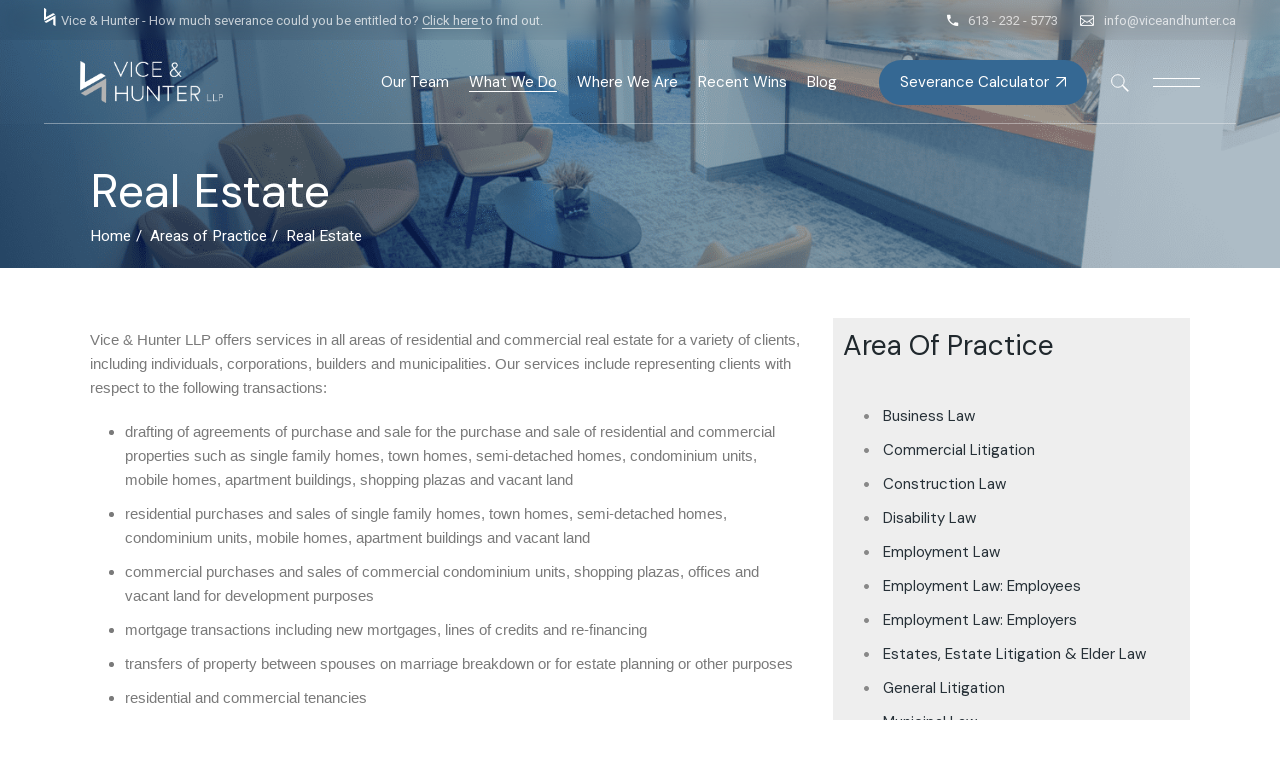

--- FILE ---
content_type: text/html; charset=UTF-8
request_url: https://viceandhunter.ca/areas-of-practice/real-estate/
body_size: 27569
content:
<!DOCTYPE html>
<html lang="en">
<head>
	<meta charset="UTF-8">
	<meta name="viewport" content="width=device-width, initial-scale=1, user-scalable=yes">

	<meta name='robots' content='index, follow, max-image-preview:large, max-snippet:-1, max-video-preview:-1' />
	<style>img:is([sizes="auto" i], [sizes^="auto," i]) { contain-intrinsic-size: 3000px 1500px }</style>
	
	<!-- This site is optimized with the Yoast SEO plugin v26.0 - https://yoast.com/wordpress/plugins/seo/ -->
	<title>Real Estate - Vice and Hunter</title>
	<meta name="description" content="Vice &amp; Hunter LLP offers services in all areas of residential and commercial real estate for a variety of clients." />
	<link rel="canonical" href="https://viceandhunter.ca/areas-of-practice/real-estate/" />
	<meta property="og:locale" content="en_US" />
	<meta property="og:type" content="article" />
	<meta property="og:title" content="Real Estate - Vice and Hunter" />
	<meta property="og:description" content="Vice &amp; Hunter LLP offers services in all areas of residential and commercial real estate for a variety of clients." />
	<meta property="og:url" content="https://viceandhunter.ca/areas-of-practice/real-estate/" />
	<meta property="og:site_name" content="Vice and Hunter" />
	<meta property="article:modified_time" content="2025-12-09T18:21:36+00:00" />
	<meta property="og:image" content="https://viceandhunter.ca/wp-content/uploads/2020/08/real-estate.jpg" />
	<meta property="og:image:width" content="1200" />
	<meta property="og:image:height" content="729" />
	<meta property="og:image:type" content="image/jpeg" />
	<meta name="twitter:card" content="summary_large_image" />
	<meta name="twitter:label1" content="Est. reading time" />
	<meta name="twitter:data1" content="1 minute" />
	<script type="application/ld+json" class="yoast-schema-graph">{"@context":"https://schema.org","@graph":[{"@type":"WebPage","@id":"https://viceandhunter.ca/areas-of-practice/real-estate/","url":"https://viceandhunter.ca/areas-of-practice/real-estate/","name":"Real Estate - Vice and Hunter","isPartOf":{"@id":"http://viceandhunter.ca/#website"},"primaryImageOfPage":{"@id":"https://viceandhunter.ca/areas-of-practice/real-estate/#primaryimage"},"image":{"@id":"https://viceandhunter.ca/areas-of-practice/real-estate/#primaryimage"},"thumbnailUrl":"https://viceandhunter.ca/wp-content/uploads/2020/08/real-estate.jpg","datePublished":"2020-08-28T14:25:52+00:00","dateModified":"2025-12-09T18:21:36+00:00","description":"Vice & Hunter LLP offers services in all areas of residential and commercial real estate for a variety of clients.","breadcrumb":{"@id":"https://viceandhunter.ca/areas-of-practice/real-estate/#breadcrumb"},"inLanguage":"en","potentialAction":[{"@type":"ReadAction","target":["https://viceandhunter.ca/areas-of-practice/real-estate/"]}]},{"@type":"ImageObject","inLanguage":"en","@id":"https://viceandhunter.ca/areas-of-practice/real-estate/#primaryimage","url":"https://viceandhunter.ca/wp-content/uploads/2020/08/real-estate.jpg","contentUrl":"https://viceandhunter.ca/wp-content/uploads/2020/08/real-estate.jpg","width":1200,"height":729},{"@type":"BreadcrumbList","@id":"https://viceandhunter.ca/areas-of-practice/real-estate/#breadcrumb","itemListElement":[{"@type":"ListItem","position":1,"name":"Home","item":"https://viceandhunter.ca/"},{"@type":"ListItem","position":2,"name":"Areas of Practice","item":"https://viceandhunter.ca/areas-of-practice/"},{"@type":"ListItem","position":3,"name":"Real Estate"}]},{"@type":"WebSite","@id":"http://viceandhunter.ca/#website","url":"http://viceandhunter.ca/","name":"Vice and Hunter","description":"","potentialAction":[{"@type":"SearchAction","target":{"@type":"EntryPoint","urlTemplate":"http://viceandhunter.ca/?s={search_term_string}"},"query-input":{"@type":"PropertyValueSpecification","valueRequired":true,"valueName":"search_term_string"}}],"inLanguage":"en"}]}</script>
	<!-- / Yoast SEO plugin. -->


<link rel='dns-prefetch' href='//challenges.cloudflare.com' />
<link rel='dns-prefetch' href='//www.googletagmanager.com' />
<link rel='dns-prefetch' href='//fonts.googleapis.com' />
<link rel="alternate" type="application/rss+xml" title="Vice and Hunter &raquo; Feed" href="https://viceandhunter.ca/feed/" />
<link rel="alternate" type="application/rss+xml" title="Vice and Hunter &raquo; Comments Feed" href="https://viceandhunter.ca/comments/feed/" />
<script type="text/javascript">
/* <![CDATA[ */
window._wpemojiSettings = {"baseUrl":"https:\/\/s.w.org\/images\/core\/emoji\/16.0.1\/72x72\/","ext":".png","svgUrl":"https:\/\/s.w.org\/images\/core\/emoji\/16.0.1\/svg\/","svgExt":".svg","source":{"concatemoji":"https:\/\/viceandhunter.ca\/wp-includes\/js\/wp-emoji-release.min.js?ver=6.8.3"}};
/*! This file is auto-generated */
!function(s,n){var o,i,e;function c(e){try{var t={supportTests:e,timestamp:(new Date).valueOf()};sessionStorage.setItem(o,JSON.stringify(t))}catch(e){}}function p(e,t,n){e.clearRect(0,0,e.canvas.width,e.canvas.height),e.fillText(t,0,0);var t=new Uint32Array(e.getImageData(0,0,e.canvas.width,e.canvas.height).data),a=(e.clearRect(0,0,e.canvas.width,e.canvas.height),e.fillText(n,0,0),new Uint32Array(e.getImageData(0,0,e.canvas.width,e.canvas.height).data));return t.every(function(e,t){return e===a[t]})}function u(e,t){e.clearRect(0,0,e.canvas.width,e.canvas.height),e.fillText(t,0,0);for(var n=e.getImageData(16,16,1,1),a=0;a<n.data.length;a++)if(0!==n.data[a])return!1;return!0}function f(e,t,n,a){switch(t){case"flag":return n(e,"\ud83c\udff3\ufe0f\u200d\u26a7\ufe0f","\ud83c\udff3\ufe0f\u200b\u26a7\ufe0f")?!1:!n(e,"\ud83c\udde8\ud83c\uddf6","\ud83c\udde8\u200b\ud83c\uddf6")&&!n(e,"\ud83c\udff4\udb40\udc67\udb40\udc62\udb40\udc65\udb40\udc6e\udb40\udc67\udb40\udc7f","\ud83c\udff4\u200b\udb40\udc67\u200b\udb40\udc62\u200b\udb40\udc65\u200b\udb40\udc6e\u200b\udb40\udc67\u200b\udb40\udc7f");case"emoji":return!a(e,"\ud83e\udedf")}return!1}function g(e,t,n,a){var r="undefined"!=typeof WorkerGlobalScope&&self instanceof WorkerGlobalScope?new OffscreenCanvas(300,150):s.createElement("canvas"),o=r.getContext("2d",{willReadFrequently:!0}),i=(o.textBaseline="top",o.font="600 32px Arial",{});return e.forEach(function(e){i[e]=t(o,e,n,a)}),i}function t(e){var t=s.createElement("script");t.src=e,t.defer=!0,s.head.appendChild(t)}"undefined"!=typeof Promise&&(o="wpEmojiSettingsSupports",i=["flag","emoji"],n.supports={everything:!0,everythingExceptFlag:!0},e=new Promise(function(e){s.addEventListener("DOMContentLoaded",e,{once:!0})}),new Promise(function(t){var n=function(){try{var e=JSON.parse(sessionStorage.getItem(o));if("object"==typeof e&&"number"==typeof e.timestamp&&(new Date).valueOf()<e.timestamp+604800&&"object"==typeof e.supportTests)return e.supportTests}catch(e){}return null}();if(!n){if("undefined"!=typeof Worker&&"undefined"!=typeof OffscreenCanvas&&"undefined"!=typeof URL&&URL.createObjectURL&&"undefined"!=typeof Blob)try{var e="postMessage("+g.toString()+"("+[JSON.stringify(i),f.toString(),p.toString(),u.toString()].join(",")+"));",a=new Blob([e],{type:"text/javascript"}),r=new Worker(URL.createObjectURL(a),{name:"wpTestEmojiSupports"});return void(r.onmessage=function(e){c(n=e.data),r.terminate(),t(n)})}catch(e){}c(n=g(i,f,p,u))}t(n)}).then(function(e){for(var t in e)n.supports[t]=e[t],n.supports.everything=n.supports.everything&&n.supports[t],"flag"!==t&&(n.supports.everythingExceptFlag=n.supports.everythingExceptFlag&&n.supports[t]);n.supports.everythingExceptFlag=n.supports.everythingExceptFlag&&!n.supports.flag,n.DOMReady=!1,n.readyCallback=function(){n.DOMReady=!0}}).then(function(){return e}).then(function(){var e;n.supports.everything||(n.readyCallback(),(e=n.source||{}).concatemoji?t(e.concatemoji):e.wpemoji&&e.twemoji&&(t(e.twemoji),t(e.wpemoji)))}))}((window,document),window._wpemojiSettings);
/* ]]> */
</script>
<link rel='stylesheet' id='animate-css' href='https://viceandhunter.ca/wp-content/plugins/qi-blocks/assets/css/plugins/animate/animate.min.css?ver=4.1.1' type='text/css' media='all' />
<link rel='stylesheet' id='elegant-icons-css' href='https://viceandhunter.ca/wp-content/plugins/leroux-core/inc/icons/elegant-icons/assets/css/elegant-icons.min.css?ver=6.8.3' type='text/css' media='all' />
<link rel='stylesheet' id='font-awesome-css' href='https://viceandhunter.ca/wp-content/plugins/leroux-core/inc/icons/font-awesome/assets/css/all.min.css?ver=6.8.3' type='text/css' media='all' />
<link rel='stylesheet' id='ionicons-css' href='https://viceandhunter.ca/wp-content/plugins/leroux-core/inc/icons/ionicons/assets/css/ionicons.min.css?ver=6.8.3' type='text/css' media='all' />
<link rel='stylesheet' id='hfe-widgets-style-css' href='https://viceandhunter.ca/wp-content/plugins/header-footer-elementor/inc/widgets-css/frontend.css?ver=2.5.1' type='text/css' media='all' />
<style id='wp-emoji-styles-inline-css' type='text/css'>

	img.wp-smiley, img.emoji {
		display: inline !important;
		border: none !important;
		box-shadow: none !important;
		height: 1em !important;
		width: 1em !important;
		margin: 0 0.07em !important;
		vertical-align: -0.1em !important;
		background: none !important;
		padding: 0 !important;
	}
</style>
<style id='classic-theme-styles-inline-css' type='text/css'>
/*! This file is auto-generated */
.wp-block-button__link{color:#fff;background-color:#32373c;border-radius:9999px;box-shadow:none;text-decoration:none;padding:calc(.667em + 2px) calc(1.333em + 2px);font-size:1.125em}.wp-block-file__button{background:#32373c;color:#fff;text-decoration:none}
</style>
<link rel='stylesheet' id='contact-form-7-css' href='https://viceandhunter.ca/wp-content/plugins/contact-form-7/includes/css/styles.css?ver=6.1.1' type='text/css' media='all' />
<link rel='stylesheet' id='qi-blocks-grid-css' href='https://viceandhunter.ca/wp-content/plugins/qi-blocks/assets/dist/grid.css?ver=1.4.3' type='text/css' media='all' />
<link rel='stylesheet' id='qi-blocks-main-css' href='https://viceandhunter.ca/wp-content/plugins/qi-blocks/assets/dist/main.css?ver=1.4.3' type='text/css' media='all' />
<style id='qi-blocks-main-inline-css' type='text/css'>
body  .qodef-widget-block-978b67f7 .qi-block-section-title .qodef-m-title{color: rgba(133,151,155,1);margin-top: 0px;margin-right: 0px;margin-bottom: 16px;margin-left: 0px;}
</style>
<link rel='stylesheet' id='wp-components-css' href='https://viceandhunter.ca/wp-includes/css/dist/components/style.min.css?ver=6.8.3' type='text/css' media='all' />
<link rel='stylesheet' id='godaddy-styles-css' href='https://viceandhunter.ca/wp-content/mu-plugins/vendor/wpex/godaddy-launch/includes/Dependencies/GoDaddy/Styles/build/latest.css?ver=2.0.2' type='text/css' media='all' />
<link rel='stylesheet' id='hfe-style-css' href='https://viceandhunter.ca/wp-content/plugins/header-footer-elementor/assets/css/header-footer-elementor.css?ver=2.5.1' type='text/css' media='all' />
<link rel='stylesheet' id='leroux-core-elementor-css' href='https://viceandhunter.ca/wp-content/plugins/leroux-core/inc/plugins/elementor/assets/css/elementor.min.css?ver=6.8.3' type='text/css' media='all' />
<link rel='stylesheet' id='elementor-frontend-css' href='https://viceandhunter.ca/wp-content/plugins/elementor/assets/css/frontend.min.css?ver=3.32.1' type='text/css' media='all' />
<link rel='stylesheet' id='elementor-post-7-css' href='https://viceandhunter.ca/wp-content/uploads/elementor/css/post-7.css?ver=1763074550' type='text/css' media='all' />
<link rel='stylesheet' id='elementor-pro-css' href='https://viceandhunter.ca/wp-content/plugins/elementor-pro/assets/css/frontend.min.css?ver=3.22.1' type='text/css' media='all' />
<link rel='stylesheet' id='elementor-post-241-css' href='https://viceandhunter.ca/wp-content/uploads/elementor/css/post-241.css?ver=1763075776' type='text/css' media='all' />
<link rel='stylesheet' id='qi-addons-for-elementor-grid-style-css' href='https://viceandhunter.ca/wp-content/plugins/qi-addons-for-elementor/assets/css/grid.min.css?ver=1.9.3' type='text/css' media='all' />
<link rel='stylesheet' id='qi-addons-for-elementor-helper-parts-style-css' href='https://viceandhunter.ca/wp-content/plugins/qi-addons-for-elementor/assets/css/helper-parts.min.css?ver=1.9.3' type='text/css' media='all' />
<link rel='stylesheet' id='qi-addons-for-elementor-style-css' href='https://viceandhunter.ca/wp-content/plugins/qi-addons-for-elementor/assets/css/main.min.css?ver=1.9.3' type='text/css' media='all' />
<link rel='stylesheet' id='perfect-scrollbar-css' href='https://viceandhunter.ca/wp-content/plugins/leroux-core/assets/plugins/perfect-scrollbar/perfect-scrollbar.css?ver=6.8.3' type='text/css' media='all' />
<link rel='stylesheet' id='swiper-css' href='https://viceandhunter.ca/wp-content/plugins/qi-addons-for-elementor/assets/plugins/swiper/8.4.5/swiper.min.css?ver=8.4.5' type='text/css' media='all' />
<link rel='stylesheet' id='leroux-main-css' href='https://viceandhunter.ca/wp-content/themes/leroux/assets/css/main.min.css?ver=6.8.3' type='text/css' media='all' />
<link rel='stylesheet' id='leroux-core-style-css' href='https://viceandhunter.ca/wp-content/plugins/leroux-core/assets/css/leroux-core.min.css?ver=6.8.3' type='text/css' media='all' />
<link rel='stylesheet' id='leroux-style-css' href='https://viceandhunter.ca/wp-content/themes/leroux/style.css?ver=6.8.3' type='text/css' media='all' />
<style id='leroux-style-inline-css' type='text/css'>
#qodef-page-outer { margin-top: -124px;}input[type="submit"], button[type="submit"], .qodef-theme-button, .qodef-button.qodef-html--link.qodef-layout--filled, #qodef-woo-page .added_to_cart, #qodef-woo-page .button, .qodef-woo-shortcode .added_to_cart, .qodef-woo-shortcode .button, .widget.woocommerce .button { background-color: rgb(53,104,147);}input[type="submit"]:hover, button[type="submit"]:hover, .qodef-theme-button:hover, .qodef-button.qodef-html--link.qodef-layout--filled:hover, #qodef-woo-page .added_to_cart:hover, #qodef-woo-page .button:hover, .qodef-woo-shortcode .added_to_cart:hover, .qodef-woo-shortcode .button:hover, .widget.woocommerce .button:hover { background-color: rgb(53,104,147);}#qodef-page-footer-top-area { background-color: rgb(52,104,145);}#qodef-page-footer-bottom-area { background-color: rgb(52,104,145);}#qodef-page-footer-copyright-area { background-color: rgb(52,104,145);}#qodef-page-inner { padding: 50px 0 0px;}#qodef-top-area { background-color: rgba(255,255,255,0);}#qodef-top-area-inner { height: 40px;padding-left: 44px;padding-right: 44px;}.qodef-header-navigation > ul > li.qodef-menu-item--wide .qodef-drop-down-second-inner > ul > li > a { color: rgb(221,51,51);}.qodef-header-navigation > ul > li.qodef-menu-item--wide .qodef-drop-down-second-inner > ul > li > a:hover { color: rgb(221,153,51);}.qodef-header-navigation > ul > li.qodef-menu-item--wide .qodef-drop-down-second-inner > ul > li.current-menu-ancestor > a, .qodef-header-navigation > ul > li.qodef-menu-item--wide .qodef-drop-down-second-inner > ul > li.current-menu-item > a { color: rgb(238,238,34);}.qodef-search-cover-form { top: -40px;height: calc( 100% + 40px );}.qodef-page-title .qodef-m-content { padding-top: 124px;}.qodef-page-title .qodef-m-title { color: rgb(255,255,255);}.qodef-header--standard #qodef-page-header { background-color: rgba(255,255,255,0.01);}.qodef-header--standard #qodef-page-header-inner { padding-left: 80px;padding-right: 80px;}.qodef-header--standard #qodef-page-header-inner:after { border-bottom-color: rgba(244,244,244,0.4);border-bottom-width: 1px;border-bottom-style: solid;}.qodef-header--standard #qodef-page-header-inner .qodef-header-navigation>ul>li { margin: 0 20px;}@media only screen and (min-width: 1025px) and (max-width: 1440px) { .qodef-header--standard #qodef-page-header-inner .qodef-header-navigation>ul>li { margin: 0 10px;}}
</style>
<link rel='stylesheet' id='leroux-child-style-css' href='https://viceandhunter.ca/wp-content/themes/leroux-child/style.css?ver=1.0.0' type='text/css' media='all' />
<link rel='stylesheet' id='leroux-google-fonts-css' href='https://fonts.googleapis.com/css?family=DM+Sans%3A300%2C400%2C400i%2C500%2C600%2C700%7CHeebo%3A300%2C400%2C400i%2C500%2C600%2C700&#038;subset=latin-ext&#038;display=swap&#038;ver=1.0.0' type='text/css' media='all' />
<link rel='stylesheet' id='hfe-elementor-icons-css' href='https://viceandhunter.ca/wp-content/plugins/elementor/assets/lib/eicons/css/elementor-icons.min.css?ver=5.34.0' type='text/css' media='all' />
<link rel='stylesheet' id='hfe-icons-list-css' href='https://viceandhunter.ca/wp-content/plugins/elementor/assets/css/widget-icon-list.min.css?ver=3.24.3' type='text/css' media='all' />
<link rel='stylesheet' id='hfe-social-icons-css' href='https://viceandhunter.ca/wp-content/plugins/elementor/assets/css/widget-social-icons.min.css?ver=3.24.0' type='text/css' media='all' />
<link rel='stylesheet' id='hfe-social-share-icons-brands-css' href='https://viceandhunter.ca/wp-content/plugins/elementor/assets/lib/font-awesome/css/brands.css?ver=5.15.3' type='text/css' media='all' />
<link rel='stylesheet' id='hfe-social-share-icons-fontawesome-css' href='https://viceandhunter.ca/wp-content/plugins/elementor/assets/lib/font-awesome/css/fontawesome.css?ver=5.15.3' type='text/css' media='all' />
<link rel='stylesheet' id='hfe-nav-menu-icons-css' href='https://viceandhunter.ca/wp-content/plugins/elementor/assets/lib/font-awesome/css/solid.css?ver=5.15.3' type='text/css' media='all' />
<link rel='stylesheet' id='hfe-widget-blockquote-css' href='https://viceandhunter.ca/wp-content/plugins/elementor-pro/assets/css/widget-blockquote.min.css?ver=3.25.0' type='text/css' media='all' />
<link rel='stylesheet' id='hfe-mega-menu-css' href='https://viceandhunter.ca/wp-content/plugins/elementor-pro/assets/css/widget-mega-menu.min.css?ver=3.26.2' type='text/css' media='all' />
<link rel='stylesheet' id='hfe-nav-menu-widget-css' href='https://viceandhunter.ca/wp-content/plugins/elementor-pro/assets/css/widget-nav-menu.min.css?ver=3.26.0' type='text/css' media='all' />
<link rel='stylesheet' id='elementor-gf-local-roboto-css' href='https://viceandhunter.ca/wp-content/uploads/elementor/google-fonts/css/roboto.css?ver=1743149617' type='text/css' media='all' />
<link rel='stylesheet' id='elementor-gf-local-robotoslab-css' href='https://viceandhunter.ca/wp-content/uploads/elementor/google-fonts/css/robotoslab.css?ver=1743149622' type='text/css' media='all' />
<script type="text/javascript" src="https://viceandhunter.ca/wp-includes/js/jquery/jquery.min.js?ver=3.7.1" id="jquery-core-js"></script>
<script type="text/javascript" src="https://viceandhunter.ca/wp-includes/js/jquery/jquery-migrate.min.js?ver=3.4.1" id="jquery-migrate-js"></script>
<script type="text/javascript" id="jquery-js-after">
/* <![CDATA[ */
!function($){"use strict";$(document).ready(function(){$(this).scrollTop()>100&&$(".hfe-scroll-to-top-wrap").removeClass("hfe-scroll-to-top-hide"),$(window).scroll(function(){$(this).scrollTop()<100?$(".hfe-scroll-to-top-wrap").fadeOut(300):$(".hfe-scroll-to-top-wrap").fadeIn(300)}),$(".hfe-scroll-to-top-wrap").on("click",function(){$("html, body").animate({scrollTop:0},300);return!1})})}(jQuery);
!function($){'use strict';$(document).ready(function(){var bar=$('.hfe-reading-progress-bar');if(!bar.length)return;$(window).on('scroll',function(){var s=$(window).scrollTop(),d=$(document).height()-$(window).height(),p=d? s/d*100:0;bar.css('width',p+'%')});});}(jQuery);
/* ]]> */
</script>

<!-- Google tag (gtag.js) snippet added by Site Kit -->
<!-- Google Analytics snippet added by Site Kit -->
<script type="text/javascript" src="https://www.googletagmanager.com/gtag/js?id=GT-MJJT5SM" id="google_gtagjs-js" async></script>
<script type="text/javascript" id="google_gtagjs-js-after">
/* <![CDATA[ */
window.dataLayer = window.dataLayer || [];function gtag(){dataLayer.push(arguments);}
gtag("set","linker",{"domains":["viceandhunter.ca"]});
gtag("js", new Date());
gtag("set", "developer_id.dZTNiMT", true);
gtag("config", "GT-MJJT5SM");
 window._googlesitekit = window._googlesitekit || {}; window._googlesitekit.throttledEvents = []; window._googlesitekit.gtagEvent = (name, data) => { var key = JSON.stringify( { name, data } ); if ( !! window._googlesitekit.throttledEvents[ key ] ) { return; } window._googlesitekit.throttledEvents[ key ] = true; setTimeout( () => { delete window._googlesitekit.throttledEvents[ key ]; }, 5 ); gtag( "event", name, { ...data, event_source: "site-kit" } ); }; 
/* ]]> */
</script>
<link rel="https://api.w.org/" href="https://viceandhunter.ca/wp-json/" /><link rel="alternate" title="JSON" type="application/json" href="https://viceandhunter.ca/wp-json/wp/v2/pages/241" /><link rel="EditURI" type="application/rsd+xml" title="RSD" href="https://viceandhunter.ca/xmlrpc.php?rsd" />
<link rel='shortlink' href='https://viceandhunter.ca/?p=241' />
<link rel="alternate" title="oEmbed (JSON)" type="application/json+oembed" href="https://viceandhunter.ca/wp-json/oembed/1.0/embed?url=https%3A%2F%2Fviceandhunter.ca%2Fareas-of-practice%2Freal-estate%2F" />
<link rel="alternate" title="oEmbed (XML)" type="text/xml+oembed" href="https://viceandhunter.ca/wp-json/oembed/1.0/embed?url=https%3A%2F%2Fviceandhunter.ca%2Fareas-of-practice%2Freal-estate%2F&#038;format=xml" />
<meta name="generator" content="Site Kit by Google 1.164.0" /><meta name="generator" content="Elementor 3.32.1; features: e_font_icon_svg, additional_custom_breakpoints; settings: css_print_method-external, google_font-enabled, font_display-swap">
<style>
	body.parent-pageid-89 h2 {
		font-size:37px;
	}
	
	.areas_of_practice_list .page_item_has_children ul {
		display:none;
	}
	.areas_of_practice_list .page_item_has_children.current_page_item > ul,
	.areas_of_practice_list .page_item_has_children.current_page_parent > ul {
		display:block;
	}
</style>
			<style>
				.e-con.e-parent:nth-of-type(n+4):not(.e-lazyloaded):not(.e-no-lazyload),
				.e-con.e-parent:nth-of-type(n+4):not(.e-lazyloaded):not(.e-no-lazyload) * {
					background-image: none !important;
				}
				@media screen and (max-height: 1024px) {
					.e-con.e-parent:nth-of-type(n+3):not(.e-lazyloaded):not(.e-no-lazyload),
					.e-con.e-parent:nth-of-type(n+3):not(.e-lazyloaded):not(.e-no-lazyload) * {
						background-image: none !important;
					}
				}
				@media screen and (max-height: 640px) {
					.e-con.e-parent:nth-of-type(n+2):not(.e-lazyloaded):not(.e-no-lazyload),
					.e-con.e-parent:nth-of-type(n+2):not(.e-lazyloaded):not(.e-no-lazyload) * {
						background-image: none !important;
					}
				}
			</style>
			<style class="wpcode-css-snippet">.team-grid {  
    display: grid;
      grid-template-columns: repeat(3, 1fr); /* 3 equal columns */     
      min-height: 100%; /* Full viewport height */
    gap: 50px;
    text-align: center;
}
.team-member img {
	max-width:100%;
	height:325px;
    width: 100%;
	object-fit:cover;
	border-radius:0;
}
.team_member_content{
	display:flex;
	padding-top:15px;	
    justify-content: space-between;
}
.team-member h3 a,
.team-member h3{
	font-family: "Dm Sans", sans-serif;
    color: #20282d;
    font-size: 15px;
    line-height: 1.6em;
    font-weight: 500;
	margin:0;	
    text-align: left;
}
.team-member{
	text-align:left;
	display:flex;
	flex-direction:column;
}
.team-position{
	font-family: Heebo, sans-serif;
    font-size: 15px;
    line-height: 1.6em;
    font-weight: 400;
    color: #263037;
	margin:0 !important;	
    text-align: left;
}
.team-social{	
    width: auto;    
    display: inline-flex;
    column-gap: 14px;
}
.team-social a{
	width:19px;
	height:19px;
	background:#85979b;	
	display:inline-flex;
	align-items:center;
	justify-content:center;  
	border-radius:50%;
}
.team-social a:hover{
	background:#69797d;
}
.team-social a i{	
    font-size: 12px;
	color:#ffffff;
}

@media only screen and (min-width: 1800px) {
  .team-member img {
    height: 470px;
	}
}
@media only screen and (min-width: 2400px) {
    .team-member img {
        height: 670px;
    }
}
@media only screen and (max-width: 1490px) {
  .team-member img {
	  height:284px;
	}
}
@media only screen and (max-width: 1200px) {
  .team-member img {
	  height:230px;
	}
}
@media only screen and (max-width: 1024px) {
.team-grid {
	grid-template-columns: repeat(2, 1fr);
}
    .team-member img {
        height: 360px;
    }
}
@media only screen and (max-width: 992px) {
    .team-member img {
        height: 250px;
    }
}
@media only screen and (max-width: 768px) {
    .team-member img {
        height: 420px;
    }
}
@media only screen and (max-width: 600px) {
    .team-member img {
        height: 317px;
    }
}
@media only screen and (max-width: 480px) {
.team-grid {
	grid-template-columns: repeat(1, 1fr);
}	
    .team-member img {
        height: 580px;
    }
}
@media only screen and (max-width: 420px) {
    .team-member img {
        height: 510px;
    }
}</style><style class="wpcode-css-snippet">.qodef-page-sidebar-section {
	height: 75vh;
    position: -webkit-sticky !important; /* For Safari */
    position: sticky !important;
    top: 125px;
	overflow-y: auto;
}

.area_of_practice_template .qodef-page-sidebar-section,
.parent-pageid-89 .qodef-page-sidebar-section{
	height: auto;
	overflow-y: hidden;
}

/* Custom scrollbar styles */
.qodef-page-sidebar-section::-webkit-scrollbar {
    width: 12px;
}

.qodef-page-sidebar-section::-webkit-scrollbar-track {
    background: #f4f4f4;
}

.qodef-page-sidebar-section::-webkit-scrollbar-thumb {
    background-color: #888;
    border-radius: 6px;
    border: 3px solid #f4f4f4;
}

.qodef-page-sidebar-section::-webkit-scrollbar-thumb:hover {
    background-color: #555;
}

/* Fancy bullets styles */
.fancy-bullets {
    list-style: none;
    padding-left: 0;
}

.fancy-bullets > li {
    position: relative;
    padding-left: 20px;
    margin-bottom: 10px;
}

.fancy-bullets > li::before {
    content: '•';
    position: absolute;
    left: 0;
    color: #888;
    font-size: 20px;
}

.fancy-bullets ul {
    list-style: none;
    padding-left: 20px;
    margin-top: 10px;
}

.fancy-bullets ul > li {
    position: relative;
    padding-left: 20px;
    margin-bottom: 5px;
}

.fancy-bullets ul > li::before {
    content: '◦';
    position: absolute;
    left: 0;
    color: #888;
    font-size: 16px;
}

.fancy-bullets li.current_page_item > a {
    font-weight: 800;
}</style><link rel="icon" href="https://viceandhunter.ca/wp-content/uploads/2024/06/icon-vh.svg" sizes="32x32" />
<link rel="icon" href="https://viceandhunter.ca/wp-content/uploads/2024/06/icon-vh.svg" sizes="192x192" />
<link rel="apple-touch-icon" href="https://viceandhunter.ca/wp-content/uploads/2024/06/icon-vh.svg" />
<meta name="msapplication-TileImage" content="https://viceandhunter.ca/wp-content/uploads/2024/06/icon-vh.svg" />
		<style type="text/css" id="wp-custom-css">
			
.rs-layer-static.rs-layer{
    background-color:#35689375 !important;
}
.gradient-overlay.rs-layer-static .rs-layer{
	 background-color:#35689375 !important;
}
#qodef-content-bottom {
    background-color: #1F3E57;
}

.qodef-blog.qodef-item-layout--compact.qodef-skin--light .qodef-blog-item .qodef-e-info>* {
    color: #AEC3D3;
}

#qodef-page-footer-bottom-area .widget:not(.widget_leroux_core_title_widget) h5.qodef-m-title {
	 color: #AEC3D3;
}
#qodef-page-footer-copyright-area .widget a {
    color: #AEC3D3;
}
.qodef-blog .qodef-e-media-image a, .qodef-blog .qodef-e-media-image img {
  max-height: 210px;
  object-fit: cover;
}
.single-post #qodef-page-outer > .qodef-e-media-image {
  display: none;
}
.qodef-grid.qodef-layout--template > .qodef-grid-inner > .qodef-grid-item.qodef-col--sidebar {
  background: #eee;
  padding: 10px;
}
#qodef-page-footer-bottom-area .widget_leroux_core_contact_form_7 {
  max-width: 370px;
}
#qodef-page-footer .qodef-alignment--left .widget img {
  max-width: 190px;
}
.d-none{
	display:none !important;
}
#qodef-page-footer-bottom-area-inner{
padding-bottom: 10px;
}
.wp-block-social-links .wp-social-link svg {
    height: 2.5em !important;
    width: 2.5em !important;
}
.qodef-blog-item{
	border: 1px solid #f6f3f3;
    padding: 0 20px 25px 20px;
    box-shadow: 0 0 30px 0px #f6f3f3;
}
.qodef-blog.qodef-item-layout--compact .qodef-blog-item .qodef-e-content{
	margin-top:0;
}
.qodef-blog.qodef-item-layout--compact .qodef-blog-item .qodef-e-inner .entry-date.qodef-list-date{
	margin-top: 36px !important;
}
.elementor-widget-container ul{	
    margin-left: 15px;
    padding-left: 15px;
    list-style-position: outside;
}
.page-id-106 #qodef-page-inner{
	padding-bottom:0 !important;
}
#qodef-content-bottom-inner{
	display:none;
}
.textwidget.custom-html-widget a + div{	   
	margin-top:14px;	
}

.elementor-widget-post-info[data-id="6419cb60"],
.widget_leroux_core_social_icons_group{
	display:none;
}
.qodef-link--underline--phone{
    line-height: 45px !important;
}
@media (max-width: 480px) {
.qodef-m-title.title-15, .qodef-m-title.title-16, .qodef-m-title.title-17 {
    text-align: left !important;
    font-size: 18px !important;
}
	.qodef-grid.qodef-layout--template > .qodef-grid-inner > .qodef-grid-item.qodef-col--sidebar {
    display: none !important;
}
}
@media (max-width: 768px) {
.qodef-grid.qodef-layout--template>.qodef-grid-inner>.qodef-grid-item.qodef-col--sidebar {
    grid-area: sidebar;
    display: none !important;
}
	footer #qodef-page-footer-bottom-area-inner .qodef-grid-inner {
		--qode-columns-row-gap: 0 !important;
	}
	    #qodef-page-footer-bottom-area #qodef-page-footer-bottom-area-inner,
	#qodef-page-footer-top-area #qodef-page-footer-top-area-inner{
        padding-bottom: 0px;
    }
	footer h5 {
		margin: 10px 0;
	}
footer #block-74 .wp-block-group__inner-container > div:last-child{
		margin-top:5px !important;
	}
	    #qodef-page-footer-copyright-area #qodef-page-footer-copyright-area-inner .qodef-grid>.qodef-grid-inner {
        row-gap: 3px !important;
    }
	#qodef-content-bottom #qodef-content-bottom-inner .qodef-grid-inner .qodef-grid-item>.widget ul li {
        margin: 10px 0;
    }
	
}
.qodef-grid.qodef-layout--template > .qodef-grid-inner > .qodef-grid-item.qodef-col--sidebar {
    margin-bottom: 100px !important;
}
@media (min-width: 1024.98px) and (max-width: 1212px) {
span.qodef-m-icon.qodef--open {
    display: none !important;
}
div#leroux_core_search_opener-3 {
    display: none !important;
}
.qodef-header--standard #qodef-page-header-inner {
    padding-left: 40px !important;
    padding-right: 40px !important;
}
#qodef-page-header .qodef-widget-holder .widget:last-child {
    margin-right: 0;
    display: none !important;
}
.qodef-opener-icon .qodef-m-icon {
    position: relative !important;
    visibility: hidden !important;
    display: none !important;
}
.qodef-header-sticky-inner {
padding-right: 20px !important;
padding-left: 20px !important;
}
	
#qodef-page-header .qodef-widget-holder {
    margin-left: 15px !important;
}

.qodef-button.qodef-html--link .qodef-m-arrow {
    margin-left: 7px;
    display: none !important;
}
.qodef-button.qodef-html--link {
    padding: 6px 23px 7px !important;
}
	.qodef-m-pagination {
		margin-top: 60px;
	}
}
@media (min-width: 1024px){
	#menu-main-menu-1 li:last-child,
	.qodef-header-navigation>ul#menu-main-menu-1>li:last-child{
/*display:none !important;*/
	}	
}
@media (max-width: 1024.98px){
	.single-post .e-con-inner{
		padding-top:0;
	}
	#menu-main-menu-1 li:last-child,
	.qodef-mobile-header-navigation>ul>li:last-child>a{
	background:rgb(53,104,147);
		color:#ffffff !important;
		border-radius:50px;		
    padding: 12px 22px;
		display:inline-block;
	}	
}
@media (max-width: 1266px){

#qodef-content-bottom #qodef-content-bottom-inner .qodef-grid-inner {
    display: flex;
    justify-content: space-between;
    flex-direction: column !important;
    gap: 30px !important;
 }
}

@media (min-width: 480px) and (max-width: 855px){

#qodef-content-bottom .widget a {
    color: #fff;
    font-size: 13px !important;
}
}
@media (max-width: 681px){

#qodef-content-bottom #qodef-content-bottom-inner .qodef-grid-inner {
    display: flex;
    justify-content: space-between;
    flex-direction: column !important;
    gap: 0px !important;
 }

}


@media (max-width: 767px) {
    .elementor-11067 .elementor-element.elementor-element-1117cde > .elementor-element-populated {
        padding: 20px 0px 100px 0px;
    }
    .elementor-106 .elementor-element.elementor-element-48222d2 > .elementor-element-populated {
        padding: 20px 0px 100px 0px;
    }
	.qodef-m-pagination {
		margin-top: 60px;
	}
		 .qodef-e-content h5.qodef-e-title.entry-title {
        font-size: 20px !important;
    }
	.elementor-5590 .elementor-element.elementor-element-c8469f8{
		margin-top:30px !important;
	}
}
.elementor-11067 .elementor-element.elementor-element-38f6a38 {
    --display: flex;
    display: none !important;
}

.elementor-column .elementor-spacer-inner {
    height: var(--spacer-size);
    display: none !important;
}
@media (max-width: 480px){
    h2{
        font-size: 24px !important;
    }
	h1{
		 font-size: 34px !important;
	}
	.elementor-column.elementor-col-50.elementor-top-column.elementor-element.elementor-element-7dbebdf6 h2 {
    font-size: 36px !important;
}
}

form#commentform {
    padding-bottom: 100px !important;
}
@media (max-width: 768px){
	form#commentform {
    padding-bottom: 50px !important;
}
	.qodef-blog .qodef-e-title {
   font-size: 36px !important;
}
	    .elementor-19305 .elementor-element.elementor-element-25c666b8 > .elementor-widget-container {
        margin: 2% 0% 2% 0% !important;
    }
	#qodef-page-inner {
    padding: 30px 0 30px 0px;
}	
	.elementor-19305 .elementor-element.elementor-element-2ffc3203 > .elementor-widget-container{
		padding-bottom:0 !important;
	}
}
.qodef-page-title {
    color: rgb(255, 255, 255) !important;
    height: auto !important;
}

.qodef-page-title .qodef-m-title {
    margin: 0;
    color: white;
    padding-top: 40px !important;
}

.qodef-page-title.qodef-title--standard-with-breadcrumbs .qodef-breadcrumbs {
    margin-top: 5px;
    padding-bottom: 20px !important;
}
.elementor-element.elementor-element-319104de.elementor-widget.elementor-widget-post-navigation {
    display: none !important;
}

.qodef-blog.qodef-item-layout--compact .qodef-blog-item .qodef-e-inner .entry-date.qodef-list-date {
    position: absolute;
    top: 0;
    left: 0;
    margin-top: 60px;
    color: black !important;
    display: flex;
    flex-direction: row;
    gap: 5px;
    justify-content: center;
    align-items: center;
    padding: 14px 18px 15px;
    padding-left: 0px;
    padding-bottom: 0px;
    font-family: "Dm Sans", sans-serif;
    z-index: 99;
    background-color: rgba(255, 255, 255, .2);
    -webkit-backdrop-filter: none !important;
     backdrop-filter: none !important;
}
.qodef-blog .qodef-e-media-image a, .qodef-blog .qodef-e-media-image img {
    max-height: 210px;
    object-fit: cover;
    display: none;
}

.qodef-blog.qodef-item-layout--compact .qodef-blog-item .qodef-e-inner .entry-date.qodef-list-date .qodef-day {
    font-size: 15px !important;
}

.qodef-blog .qodef-e-title {
    margin: 0;
    margin-top: 30px !important;
}
@media screen and (max-width: 480px){
.qodef-blog .qodef-e-title {
    margin: 0;
    margin-top: 30px !important;
    font-size: 28px !important;
}
}

@media only screen and (max-width: 480px) {
    .qodef-grid.qodef-gutter--huge {
        --qode-columns-col-gap: 10px !important;
    }
}

@media only screen and (max-width: 480px) {
    .qodef-grid.qodef-vertical-gutter--huge {
        --qode-columns-row-gap: 10px !important;
    }
}
	@media (min-width:900px) {
	rs-slide rs-group-wrap.rs-parallax-wrap{		
    top: 285px !important;
		}	
}	
rs-slide .rs-parallax-wrap a:hover,
.rs-layer.rev-btn:hover{
	border:1px solid #ffffff !mportant;
	border-width: 1px !important;
	border-color: rgb(255, 255, 255) !important;	
    border-radius: 50px !important;
    backdrop-filter: none !important;
    filter: brightness(100%) !important;
    transform-origin: 50% 50% !important;
    transform: translate(0px, 0px) !important;
    visibility: visible !important;
}
.rs-layer.rev-btn{	
	border-width: 1px !important;
}
.qodef-page-content-section p {
    margin: 10px 0 20px !important;
}
#qodef-page-inner p {
    margin: 10px 0 20px 0 !important;
}
#qodef-page-inner {
    padding: 50px 0 50px 0px;
}
#qodef-page-inner ul,
#qodef-page-inner ol{
   margin-top:15px;
	list-style-position: outside;
  margin-left: 20px;    
}
#qodef-page-inner ul li,
#qodef-page-inner ol li{
   margin-bottom:10px;
}


		</style>
		</head>
<body class="wp-singular page-template-default page page-id-241 page-child parent-pageid-89 wp-theme-leroux wp-child-theme-leroux-child qi-blocks-1.4.3 qodef-gutenberg--no-touch qode-framework-1.2.3 area_of_practice_template ehf-template-leroux ehf-stylesheet-leroux-child qodef-qi--no-touch qi-addons-for-elementor-1.9.3 qodef-back-to-top--enabled  qodef-fullscreen-menu-logo--inherit qodef-header--standard qodef-header-appearance--sticky qodef-header--transparent qodef-mobile-header--standard qodef-drop-down-second--full-width qodef-drop-down-second--default leroux-core-1.0.4 leroux-child-1.0.0 leroux-1.2 qodef-content-grid-1100 elementor-page-19305 elementor-page-19341 elementor-page-12035 qodef-header-standard--right qodef-search--covers-header elementor-default elementor-kit-7 elementor-page elementor-page-241" itemscope itemtype="https://schema.org/WebPage">
	<a class="skip-link screen-reader-text" href="#qodef-page-content">Skip to the content</a>	<div id="qodef-page-wrapper" class="">
			<div id="qodef-top-area" class="qodef-background--blur">
		<div id="qodef-top-area-inner" >
				<div class="qodef-widget-holder qodef--left">
		<div id="block-102" class="widget widget_block qodef-top-bar-widget"><figure class="wp-block-image aligncenter size-full is-resized"><img decoding="async" src="https://viceandhunter.ca/wp-content/uploads/2024/06/icon-vh.svg" alt="" class="wp-image-11283" style="width:12px;height:auto;padding-top:15px;margin-right:5px;"
}/></figure></div><div id="block-17" class="widget widget_block qodef-top-bar-widget"><p style="font-size: 13px; color: #ffffffb3;">Vice & Hunter - How much severance could you be entitled to? <a style="font-size: 13px; color: #ffffffb3;" id="covid" href="https://viceandhunter.ca/severance-calculator"> Click here </a> to find out.</p></div>	</div>
	<div class="qodef-widget-holder qodef--right">
		<div id="leroux_core_icon-3" class="widget widget_leroux_core_icon qodef-top-bar-widget"><span class="qodef-shortcode qodef-m  qodef-icon-holder qodef-size--default qodef-layout--normal"  style="margin: 0px 10px 0px 0px ">			<span class="qodef-icon-ionicons ion-md-call qodef-icon qodef-e" style="font-size: 15px" ></span>	</span></div><div id="block-18" class="widget widget_block qodef-top-bar-widget"><p style="font-size: 13px; color: #ffffffb3;">613 - 232 - 5773</p></div><div id="leroux_core_separator-7" class="widget widget_leroux_core_separator qodef-top-bar-widget"><div class="qodef-shortcode qodef-m  qodef-separator clear  ">	<div class="qodef-m-line" style="border-color: #ffffff00;width: 22px;border-bottom-width: 0px;margin-top: 0px;margin-bottom: 0px"></div></div></div><div id="leroux_core_icon-5" class="widget widget_leroux_core_icon qodef-top-bar-widget"><span class="qodef-shortcode qodef-m  qodef-icon-holder qodef-size--default qodef-layout--normal"  style="top: -1px;margin: 0px 10px 0px 0px ">			<span class="qodef-icon-elegant-icons icon_mail_alt qodef-icon qodef-e" style="font-size: 14px" ></span>	</span></div><div id="block-19" class="widget widget_block qodef-top-bar-widget"><a style="font-size: 13px; color: #ffffffb3;" href="mailto:info@viceandhunter.ca">info@viceandhunter.ca</a></div>	</div>
		</div>
	</div>
<header id="qodef-page-header"  role="banner">
		<div id="qodef-page-header-inner" class=" qodef-skin--light">
		<a itemprop="url" class="qodef-header-logo-link qodef-height--not-set qodef-source--image" href="https://viceandhunter.ca/" rel="home">
	<img width="405" height="119" src="https://viceandhunter.ca/wp-content/uploads/2024/06/Vice-and-Hunter-white.png" class="qodef-header-logo-image qodef--main" alt="logo main" itemprop="image" srcset="https://viceandhunter.ca/wp-content/uploads/2024/06/Vice-and-Hunter-white.png 405w, https://viceandhunter.ca/wp-content/uploads/2024/06/Vice-and-Hunter-white-300x88.png 300w" sizes="(max-width: 405px) 100vw, 405px" /><img width="405" height="119" src="https://viceandhunter.ca/wp-content/uploads/2024/06/Vice-and-Hunter-white.png" class="qodef-header-logo-image qodef--dark" alt="logo dark" itemprop="image" srcset="https://viceandhunter.ca/wp-content/uploads/2024/06/Vice-and-Hunter-white.png 405w, https://viceandhunter.ca/wp-content/uploads/2024/06/Vice-and-Hunter-white-300x88.png 300w" sizes="(max-width: 405px) 100vw, 405px" /><img width="405" height="119" src="https://viceandhunter.ca/wp-content/uploads/2024/06/Vice-and-Hunter-white.png" class="qodef-header-logo-image qodef--light" alt="logo light" itemprop="image" srcset="https://viceandhunter.ca/wp-content/uploads/2024/06/Vice-and-Hunter-white.png 405w, https://viceandhunter.ca/wp-content/uploads/2024/06/Vice-and-Hunter-white-300x88.png 300w" sizes="(max-width: 405px) 100vw, 405px" /></a>
	<nav class="qodef-header-navigation" role="navigation" aria-label="Top Menu">
		<ul id="menu-main-menu-1" class="menu"><li class="menu-item menu-item-type-post_type menu-item-object-page menu-item-has-children menu-item-11730 qodef-menu-item--narrow"><a href="https://viceandhunter.ca/about/"><span class="qodef-menu-item-text">Our Team</span></a><svg class="qodef-svg--menu-arrow qodef-menu-item-arrow" xmlns="http://www.w3.org/2000/svg" width="7.8" height="7.8" viewBox="0 0 7.8 7.8"><g fill="none" stroke="currentColor"><path d="m.4 7.4 7-7"/><path d="M.4.5h6.9"/><path d="M7.3 7.4V.5"/></g></svg>
<div class="qodef-drop-down-second"><div class="qodef-drop-down-second-inner"><ul class="sub-menu">
	<li class="menu-item menu-item-type-post_type menu-item-object-team_member menu-item-23945"><a href="https://viceandhunter.ca/team-member/d-gregory-meeds/"><span class="qodef-menu-item-text">D. Gregory Meeds</span></a></li>
	<li class="menu-item menu-item-type-post_type menu-item-object-team_member menu-item-23946"><a href="https://viceandhunter.ca/team-member/j-f-lalonde/"><span class="qodef-menu-item-text">J.F. Lalonde</span></a></li>
	<li class="menu-item menu-item-type-post_type menu-item-object-team_member menu-item-23948"><a href="https://viceandhunter.ca/team-member/m-lynn-le-mesurier/"><span class="qodef-menu-item-text">M. Lynn Le Mesurier</span></a></li>
	<li class="menu-item menu-item-type-post_type menu-item-object-team_member menu-item-23949"><a href="https://viceandhunter.ca/team-member/cheryl-letourneau/"><span class="qodef-menu-item-text">Cheryl Letourneau</span></a></li>
	<li class="menu-item menu-item-type-post_type menu-item-object-team_member menu-item-23950"><a href="https://viceandhunter.ca/team-member/andrew-donaldson/"><span class="qodef-menu-item-text">Andrew Donaldson</span></a></li>
	<li class="menu-item menu-item-type-post_type menu-item-object-team_member menu-item-23951"><a href="https://viceandhunter.ca/team-member/morgan-mccartney/"><span class="qodef-menu-item-text">Morgan McCartney</span></a></li>
	<li class="menu-item menu-item-type-post_type menu-item-object-team_member menu-item-23952"><a href="https://viceandhunter.ca/team-member/kevan-wylie/"><span class="qodef-menu-item-text">Kevan Wylie</span></a></li>
	<li class="menu-item menu-item-type-post_type menu-item-object-team_member menu-item-23944"><a href="https://viceandhunter.ca/team-member/anthony-bejjani/"><span class="qodef-menu-item-text">Anthony Bejjani</span></a></li>
	<li class="menu-item menu-item-type-post_type menu-item-object-team_member menu-item-23943"><a href="https://viceandhunter.ca/team-member/gabriel-bichet/"><span class="qodef-menu-item-text">Gabriel Bichet</span></a></li>
	<li class="menu-item menu-item-type-post_type menu-item-object-team_member menu-item-23953"><a href="https://viceandhunter.ca/team-member/jennifer-gravel-vanasse/"><span class="qodef-menu-item-text">Jennifer Gravel Vanasse</span></a></li>
	<li class="menu-item menu-item-type-post_type menu-item-object-team_member menu-item-23942"><a href="https://viceandhunter.ca/team-member/charles-antoine-godin/"><span class="qodef-menu-item-text">Charles-Antoine Godin</span></a></li>
	<li class="menu-item menu-item-type-post_type menu-item-object-team_member menu-item-23947"><a href="https://viceandhunter.ca/team-member/j-peter-vice/"><span class="qodef-menu-item-text">J. Peter Vice K.C.</span></a></li>
</ul></div></div>
</li>
<li class="menu-item menu-item-type-post_type menu-item-object-page current-menu-ancestor current-menu-parent current_page_parent current_page_ancestor menu-item-has-children menu-item-25162 qodef-menu-item--narrow"><a href="https://viceandhunter.ca/what-we-do/"><span class="qodef-menu-item-text">What We Do</span></a><svg class="qodef-svg--menu-arrow qodef-menu-item-arrow" xmlns="http://www.w3.org/2000/svg" width="7.8" height="7.8" viewBox="0 0 7.8 7.8"><g fill="none" stroke="currentColor"><path d="m.4 7.4 7-7"/><path d="M.4.5h6.9"/><path d="M7.3 7.4V.5"/></g></svg>
<div class="qodef-drop-down-second"><div class="qodef-drop-down-second-inner"><ul class="sub-menu">
	<li class="menu-item menu-item-type-post_type menu-item-object-page menu-item-11660"><a href="https://viceandhunter.ca/areas-of-practice/business-law/"><span class="qodef-menu-item-text">Business Law</span></a></li>
	<li class="menu-item menu-item-type-post_type menu-item-object-page menu-item-has-children menu-item-11661"><a href="https://viceandhunter.ca/areas-of-practice/commercial-litigation/"><span class="qodef-menu-item-text">Commercial Litigation</span></a><svg class="qodef-svg--menu-arrow qodef-menu-item-arrow" xmlns="http://www.w3.org/2000/svg" width="7.8" height="7.8" viewBox="0 0 7.8 7.8"><g fill="none" stroke="currentColor"><path d="m.4 7.4 7-7"/><path d="M.4.5h6.9"/><path d="M7.3 7.4V.5"/></g></svg>
	<ul class="sub-menu">
		<li class="menu-item menu-item-type-post_type menu-item-object-page menu-item-11596"><a href="https://viceandhunter.ca/areas-of-practice/commercial-litigation/online-review-defamation/"><span class="qodef-menu-item-text">Online Review Defamation</span></a></li>
		<li class="menu-item menu-item-type-post_type menu-item-object-page menu-item-11597"><a href="https://viceandhunter.ca/areas-of-practice/commercial-litigation/oppression-remedies/"><span class="qodef-menu-item-text">Oppression Remedies</span></a></li>
		<li class="menu-item menu-item-type-post_type menu-item-object-page menu-item-11598"><a href="https://viceandhunter.ca/areas-of-practice/commercial-litigation/shareholder-disputes/"><span class="qodef-menu-item-text">Shareholder Disputes</span></a></li>
	</ul>
</li>
	<li class="menu-item menu-item-type-post_type menu-item-object-page menu-item-11662"><a href="https://viceandhunter.ca/areas-of-practice/construction-law/"><span class="qodef-menu-item-text">Construction Law</span></a></li>
	<li class="menu-item menu-item-type-post_type menu-item-object-page menu-item-11954"><a href="https://viceandhunter.ca/areas-of-practice/disability-law/"><span class="qodef-menu-item-text">Disability Law</span></a></li>
	<li class="menu-item menu-item-type-post_type menu-item-object-page menu-item-has-children menu-item-11599"><a href="https://viceandhunter.ca/areas-of-practice/employment-law/"><span class="qodef-menu-item-text">Employment Law</span></a><svg class="qodef-svg--menu-arrow qodef-menu-item-arrow" xmlns="http://www.w3.org/2000/svg" width="7.8" height="7.8" viewBox="0 0 7.8 7.8"><g fill="none" stroke="currentColor"><path d="m.4 7.4 7-7"/><path d="M.4.5h6.9"/><path d="M7.3 7.4V.5"/></g></svg>
	<ul class="sub-menu">
		<li class="menu-item menu-item-type-post_type menu-item-object-page menu-item-11600"><a href="https://viceandhunter.ca/areas-of-practice/employment-law/unjust-dismissal-for-non-unionized-public-servants/"><span class="qodef-menu-item-text">Unjust Dismissal For Non-Unionized Public Servants</span></a></li>
	</ul>
</li>
	<li class="menu-item menu-item-type-post_type menu-item-object-page menu-item-has-children menu-item-11664"><a href="https://viceandhunter.ca/areas-of-practice/employment-law-employees/"><span class="qodef-menu-item-text">Employment Law: Employees</span></a><svg class="qodef-svg--menu-arrow qodef-menu-item-arrow" xmlns="http://www.w3.org/2000/svg" width="7.8" height="7.8" viewBox="0 0 7.8 7.8"><g fill="none" stroke="currentColor"><path d="m.4 7.4 7-7"/><path d="M.4.5h6.9"/><path d="M7.3 7.4V.5"/></g></svg>
	<ul class="sub-menu">
		<li class="menu-item menu-item-type-post_type menu-item-object-page menu-item-11601"><a href="https://viceandhunter.ca/areas-of-practice/employment-law-employees/constructive-dismissal/"><span class="qodef-menu-item-text">Constructive Dismissal</span></a></li>
		<li class="menu-item menu-item-type-post_type menu-item-object-page menu-item-11602"><a href="https://viceandhunter.ca/areas-of-practice/employment-law-employees/disability-based-discrimination/"><span class="qodef-menu-item-text">Disability-Based Discrimination</span></a></li>
		<li class="menu-item menu-item-type-post_type menu-item-object-page menu-item-11603"><a href="https://viceandhunter.ca/areas-of-practice/employment-law-employees/employment-standards/"><span class="qodef-menu-item-text">Employment Standards</span></a></li>
		<li class="menu-item menu-item-type-post_type menu-item-object-page menu-item-11604"><a href="https://viceandhunter.ca/areas-of-practice/employment-law-employees/gender-and-age-based-discrimination/"><span class="qodef-menu-item-text">Gender &amp; Age-Based Discrimination</span></a></li>
		<li class="menu-item menu-item-type-post_type menu-item-object-page menu-item-11605"><a href="https://viceandhunter.ca/areas-of-practice/employment-law-employees/harassment-and-hostile-work-environment/"><span class="qodef-menu-item-text">Harassment And Hostile Work Environment</span></a></li>
		<li class="menu-item menu-item-type-post_type menu-item-object-page menu-item-11606"><a href="https://viceandhunter.ca/areas-of-practice/employment-law-employees/independent-contractor-and-employee-rights/"><span class="qodef-menu-item-text">Independent Contractor &#038; Employee Rights</span></a></li>
		<li class="menu-item menu-item-type-post_type menu-item-object-page menu-item-11607"><a href="https://viceandhunter.ca/areas-of-practice/employment-law-employees/senior-level-and-executive-terminations/"><span class="qodef-menu-item-text">Senior Level And Executive Terminations</span></a></li>
		<li class="menu-item menu-item-type-post_type menu-item-object-page menu-item-11608"><a href="https://viceandhunter.ca/areas-of-practice/employment-law-employees/severance-packages-severance-pay/"><span class="qodef-menu-item-text">Severance Packages/Severance Pay</span></a></li>
		<li class="menu-item menu-item-type-post_type menu-item-object-page menu-item-11609"><a href="https://viceandhunter.ca/areas-of-practice/employment-law-employees/termination-with-cause-and-termination-without-cause/"><span class="qodef-menu-item-text">Termination With and Without Cause</span></a></li>
		<li class="menu-item menu-item-type-post_type menu-item-object-page menu-item-11610"><a href="https://viceandhunter.ca/areas-of-practice/employment-law-employees/wage-and-hour/"><span class="qodef-menu-item-text">Wage And Hour</span></a></li>
		<li class="menu-item menu-item-type-post_type menu-item-object-page menu-item-11611"><a href="https://viceandhunter.ca/areas-of-practice/employment-law-employees/wrongful-dismissal/"><span class="qodef-menu-item-text">Wrongful Dismissal</span></a></li>
	</ul>
</li>
	<li class="menu-item menu-item-type-post_type menu-item-object-page menu-item-has-children menu-item-11665"><a href="https://viceandhunter.ca/areas-of-practice/employment-law-employers/"><span class="qodef-menu-item-text">Employment Law: Employers</span></a><svg class="qodef-svg--menu-arrow qodef-menu-item-arrow" xmlns="http://www.w3.org/2000/svg" width="7.8" height="7.8" viewBox="0 0 7.8 7.8"><g fill="none" stroke="currentColor"><path d="m.4 7.4 7-7"/><path d="M.4.5h6.9"/><path d="M7.3 7.4V.5"/></g></svg>
	<ul class="sub-menu">
		<li class="menu-item menu-item-type-post_type menu-item-object-page menu-item-11612"><a href="https://viceandhunter.ca/areas-of-practice/employment-law-employers/human-resources-policies/"><span class="qodef-menu-item-text">Human Resources Policies</span></a></li>
		<li class="menu-item menu-item-type-post_type menu-item-object-page menu-item-11613"><a href="https://viceandhunter.ca/areas-of-practice/employment-law-employers/navigating-the-termination-of-employees/"><span class="qodef-menu-item-text">Navigating The Termination Of Employees</span></a></li>
		<li class="menu-item menu-item-type-post_type menu-item-object-page menu-item-11614"><a href="https://viceandhunter.ca/areas-of-practice/employment-law-employers/recruitment-and-hiring/"><span class="qodef-menu-item-text">Recruitment And Hiring</span></a></li>
	</ul>
</li>
	<li class="menu-item menu-item-type-post_type menu-item-object-page menu-item-has-children menu-item-11666"><a href="https://viceandhunter.ca/areas-of-practice/estate-litigation-and-elder-law/"><span class="qodef-menu-item-text">Estates, Estate Litigation &#038; Elder Law</span></a><svg class="qodef-svg--menu-arrow qodef-menu-item-arrow" xmlns="http://www.w3.org/2000/svg" width="7.8" height="7.8" viewBox="0 0 7.8 7.8"><g fill="none" stroke="currentColor"><path d="m.4 7.4 7-7"/><path d="M.4.5h6.9"/><path d="M7.3 7.4V.5"/></g></svg>
	<ul class="sub-menu">
		<li class="menu-item menu-item-type-post_type menu-item-object-page menu-item-11618"><a href="https://viceandhunter.ca/areas-of-practice/estate-litigation-and-elder-law/consent-and-capacity/"><span class="qodef-menu-item-text">Consent And Capacity</span></a></li>
		<li class="menu-item menu-item-type-post_type menu-item-object-page menu-item-11619"><a href="https://viceandhunter.ca/areas-of-practice/estate-litigation-and-elder-law/elder-law-services/"><span class="qodef-menu-item-text">Elder Law Services</span></a></li>
		<li class="menu-item menu-item-type-post_type menu-item-object-page menu-item-11620"><a href="https://viceandhunter.ca/areas-of-practice/estate-litigation-and-elder-law/estate-administration-disputes/"><span class="qodef-menu-item-text">Estate Administration Disputes</span></a></li>
		<li class="menu-item menu-item-type-post_type menu-item-object-page menu-item-11962"><a href="https://viceandhunter.ca/areas-of-practice/estate-litigation-and-elder-law/estate-administration-services/"><span class="qodef-menu-item-text">Estate Administration Services</span></a></li>
		<li class="menu-item menu-item-type-post_type menu-item-object-page menu-item-11621"><a href="https://viceandhunter.ca/areas-of-practice/estate-litigation-and-elder-law/predatory-marriages/"><span class="qodef-menu-item-text">Predatory Marriages</span></a></li>
		<li class="menu-item menu-item-type-post_type menu-item-object-page menu-item-11622"><a href="https://viceandhunter.ca/areas-of-practice/estate-litigation-and-elder-law/validity-of-the-will/"><span class="qodef-menu-item-text">Validity Of The Will</span></a></li>
		<li class="menu-item menu-item-type-post_type menu-item-object-page menu-item-11963"><a href="https://viceandhunter.ca/areas-of-practice/estate-litigation-and-elder-law/wills-and-powers-of-attorney/"><span class="qodef-menu-item-text">Wills and Powers of Attorney</span></a></li>
	</ul>
</li>
	<li class="menu-item menu-item-type-post_type menu-item-object-page menu-item-has-children menu-item-11667"><a href="https://viceandhunter.ca/areas-of-practice/general-litigation/"><span class="qodef-menu-item-text">General Litigation</span></a><svg class="qodef-svg--menu-arrow qodef-menu-item-arrow" xmlns="http://www.w3.org/2000/svg" width="7.8" height="7.8" viewBox="0 0 7.8 7.8"><g fill="none" stroke="currentColor"><path d="m.4 7.4 7-7"/><path d="M.4.5h6.9"/><path d="M7.3 7.4V.5"/></g></svg>
	<ul class="sub-menu">
		<li class="menu-item menu-item-type-post_type menu-item-object-page menu-item-11623"><a href="https://viceandhunter.ca/areas-of-practice/general-litigation/defamation/"><span class="qodef-menu-item-text">Defamation</span></a></li>
		<li class="menu-item menu-item-type-post_type menu-item-object-page menu-item-11639"><a href="https://viceandhunter.ca/areas-of-practice/general-litigation/real-estate-litigation/"><span class="qodef-menu-item-text">Real Estate Litigation</span></a></li>
	</ul>
</li>
	<li class="menu-item menu-item-type-post_type menu-item-object-page menu-item-has-children menu-item-11668"><a href="https://viceandhunter.ca/areas-of-practice/municipal-law/"><span class="qodef-menu-item-text">Municipal Law</span></a><svg class="qodef-svg--menu-arrow qodef-menu-item-arrow" xmlns="http://www.w3.org/2000/svg" width="7.8" height="7.8" viewBox="0 0 7.8 7.8"><g fill="none" stroke="currentColor"><path d="m.4 7.4 7-7"/><path d="M.4.5h6.9"/><path d="M7.3 7.4V.5"/></g></svg>
	<ul class="sub-menu">
		<li class="menu-item menu-item-type-post_type menu-item-object-page menu-item-11624"><a href="https://viceandhunter.ca/areas-of-practice/municipal-law/municipal-law/"><span class="qodef-menu-item-text">Acting For Municipalities</span></a></li>
		<li class="menu-item menu-item-type-post_type menu-item-object-page menu-item-11625"><a href="https://viceandhunter.ca/areas-of-practice/municipal-law/committee-of-adjustment/"><span class="qodef-menu-item-text">Committee Of Adjustment</span></a></li>
		<li class="menu-item menu-item-type-post_type menu-item-object-page menu-item-11626"><a href="https://viceandhunter.ca/areas-of-practice/municipal-law/expropriation/"><span class="qodef-menu-item-text">Expropriation</span></a></li>
		<li class="menu-item menu-item-type-post_type menu-item-object-page menu-item-11627"><a href="https://viceandhunter.ca/areas-of-practice/municipal-law/land-development/"><span class="qodef-menu-item-text">Land Development</span></a></li>
		<li class="menu-item menu-item-type-post_type menu-item-object-page menu-item-11628"><a href="https://viceandhunter.ca/areas-of-practice/municipal-law/ontario-land-tribunal/"><span class="qodef-menu-item-text">Ontario Land Tribunal (formerly OMB and LPAT)</span></a></li>
	</ul>
</li>
	<li class="menu-item menu-item-type-post_type menu-item-object-page menu-item-has-children menu-item-11669"><a href="https://viceandhunter.ca/areas-of-practice/personal-injury/"><span class="qodef-menu-item-text">Personal Injury</span></a><svg class="qodef-svg--menu-arrow qodef-menu-item-arrow" xmlns="http://www.w3.org/2000/svg" width="7.8" height="7.8" viewBox="0 0 7.8 7.8"><g fill="none" stroke="currentColor"><path d="m.4 7.4 7-7"/><path d="M.4.5h6.9"/><path d="M7.3 7.4V.5"/></g></svg>
	<ul class="sub-menu">
		<li class="menu-item menu-item-type-post_type menu-item-object-page menu-item-11629"><a href="https://viceandhunter.ca/areas-of-practice/personal-injury/amputation-and-disfigurement/"><span class="qodef-menu-item-text">Amputation And Disfigurement</span></a></li>
		<li class="menu-item menu-item-type-post_type menu-item-object-page menu-item-11630"><a href="https://viceandhunter.ca/areas-of-practice/personal-injury/bicycle-accidents/"><span class="qodef-menu-item-text">Bicycle Accidents</span></a></li>
		<li class="menu-item menu-item-type-post_type menu-item-object-page menu-item-11631"><a href="https://viceandhunter.ca/areas-of-practice/personal-injury/brain-and-spinal-injuries/"><span class="qodef-menu-item-text">Brain And Spinal Injuries</span></a></li>
		<li class="menu-item menu-item-type-post_type menu-item-object-page menu-item-11632"><a href="https://viceandhunter.ca/areas-of-practice/personal-injury/car-accidents/"><span class="qodef-menu-item-text">Car Accidents</span></a></li>
		<li class="menu-item menu-item-type-post_type menu-item-object-page menu-item-11633"><a href="https://viceandhunter.ca/areas-of-practice/personal-injury/catastrophic-impairment/"><span class="qodef-menu-item-text">Catastrophic Impairment</span></a></li>
		<li class="menu-item menu-item-type-post_type menu-item-object-page menu-item-11634"><a href="https://viceandhunter.ca/areas-of-practice/personal-injury/injuries-caused-by-the-negligence-of-others/"><span class="qodef-menu-item-text">Injuries Caused By Negligence Of Others</span></a></li>
		<li class="menu-item menu-item-type-post_type menu-item-object-page menu-item-11635"><a href="https://viceandhunter.ca/areas-of-practice/personal-injury/injuries-from-recreational-activities/"><span class="qodef-menu-item-text">Injuries From Recreational Activities</span></a></li>
		<li class="menu-item menu-item-type-post_type menu-item-object-page menu-item-11636"><a href="https://viceandhunter.ca/areas-of-practice/personal-injury/medical-malpractice/"><span class="qodef-menu-item-text">Medical Malpractice</span></a></li>
		<li class="menu-item menu-item-type-post_type menu-item-object-page menu-item-11637"><a href="https://viceandhunter.ca/areas-of-practice/personal-injury/motorcycle-accidents/"><span class="qodef-menu-item-text">Motorcycle Accidents</span></a></li>
		<li class="menu-item menu-item-type-post_type menu-item-object-page menu-item-11638"><a href="https://viceandhunter.ca/areas-of-practice/personal-injury/slip-and-fall/"><span class="qodef-menu-item-text">Slip And Fall</span></a></li>
	</ul>
</li>
	<li class="menu-item menu-item-type-post_type menu-item-object-page current-menu-item page_item page-item-241 current_page_item menu-item-24833"><a href="https://viceandhunter.ca/areas-of-practice/real-estate/"><span class="qodef-menu-item-text">Real Estate</span></a></li>
</ul></div></div>
</li>
<li class="menu-item menu-item-type-post_type menu-item-object-page menu-item-11722"><a href="https://viceandhunter.ca/contact/"><span class="qodef-menu-item-text">Where We Are</span></a></li>
<li class="menu-item menu-item-type-post_type menu-item-object-post menu-item-19938"><a href="https://viceandhunter.ca/blog/2025/09/recent-court-successes/"><span class="qodef-menu-item-text">Recent Wins</span></a></li>
<li class="menu-item menu-item-type-post_type menu-item-object-page menu-item-11375"><a href="https://viceandhunter.ca/blog/"><span class="qodef-menu-item-text">Blog</span></a></li>
<li class="menu-item menu-item-type-post_type menu-item-object-page menu-item-23819"><a href="https://viceandhunter.ca/severance-calculator/"><span class="qodef-menu-item-text">Severance Calculator</span></a></li>
</ul>	</nav>
	<div class="qodef-widget-holder qodef--one">
		<div id="leroux_core_button-4" class="widget widget_leroux_core_button qodef-header-widget-area-one" data-area="header-widget-one"><a class="qodef-shortcode qodef-m  qodef-button qodef-layout--filled qodef-background--blur qodef-size--full qodef-html--link" href="https://viceandhunter.ca/severance-calculator/" target="_self"  >    <span class="qodef-m-text">Severance Calculator</span>    <span class="qodef-m-arrow"><svg class="qodef-svg--button-arrow" xmlns="http://www.w3.org/2000/svg" width="10" height="10" viewBox="0 0 9.8 9.8"><g><path d="m.4 9.4 9-9"/><path d="M.4.5h8.9"/><path d="M9.3 9.4V.5"/></g><g><path d="m.4 9.4 9-9"/><path d="M.4.5h8.9"/><path d="M9.3 9.4V.5"/></g></svg></span></a></div><div id="leroux_core_search_opener-3" class="widget widget_leroux_core_search_opener qodef-header-widget-area-one" data-area="header-widget-one"><a href="javascript:void(0)"  class="qodef-opener-icon qodef-m qodef-source--predefined qodef-search-opener"  >
	<span class="qodef-m-icon qodef--open">
		<svg class="qodef-svg--search" height="18" width="18" xmlns="http://www.w3.org/2000/svg" viewBox="0 0 18 18"><circle cx="6.9" cy="7" r="6.3"/><path d="m11.2 11.1 6.1 6.2"/></svg>	</span>
		</a>
</div><div id="leroux_core_side_area_opener-2" class="widget widget_leroux_core_side_area_opener qodef-header-widget-area-one" data-area="header-widget-one"><a href="javascript:void(0)"  class="qodef-opener-icon qodef-m qodef-source--predefined qodef-side-area-opener"  >
	<span class="qodef-m-icon qodef--open">
		<span class="qodef-m-lines"><span class="qodef-m-line qodef--1"></span><span class="qodef-m-line qodef--2"></span></span>	</span>
		</a>
</div>	</div>
	</div>
	<div class="qodef-header-sticky qodef-custom-header-layout qodef-appearance--down">
	<div class="qodef-header-sticky-inner ">
		<a itemprop="url" class="qodef-header-logo-link qodef-height--not-set qodef-source--image" href="https://viceandhunter.ca/" rel="home">
	<img loading="lazy" width="405" height="119" src="https://viceandhunter.ca/wp-content/uploads/2024/06/Vice-and-Hunter.png" class="qodef-header-logo-image qodef--main" alt="logo main" itemprop="image" srcset="https://viceandhunter.ca/wp-content/uploads/2024/06/Vice-and-Hunter.png 405w, https://viceandhunter.ca/wp-content/uploads/2024/06/Vice-and-Hunter-300x88.png 300w" sizes="(max-width: 405px) 100vw, 405px" /></a>
	<nav class="qodef-header-navigation" role="navigation" aria-label="Top Menu">
		<ul id="menu-main-menu-2" class="menu"><li class="menu-item menu-item-type-post_type menu-item-object-page menu-item-has-children menu-item-11730 qodef-menu-item--narrow"><a href="https://viceandhunter.ca/about/"><span class="qodef-menu-item-text">Our Team</span></a><svg class="qodef-svg--menu-arrow qodef-menu-item-arrow" xmlns="http://www.w3.org/2000/svg" width="7.8" height="7.8" viewBox="0 0 7.8 7.8"><g fill="none" stroke="currentColor"><path d="m.4 7.4 7-7"/><path d="M.4.5h6.9"/><path d="M7.3 7.4V.5"/></g></svg>
<div class="qodef-drop-down-second"><div class="qodef-drop-down-second-inner"><ul class="sub-menu">
	<li class="menu-item menu-item-type-post_type menu-item-object-team_member menu-item-23945"><a href="https://viceandhunter.ca/team-member/d-gregory-meeds/"><span class="qodef-menu-item-text">D. Gregory Meeds</span></a></li>
	<li class="menu-item menu-item-type-post_type menu-item-object-team_member menu-item-23946"><a href="https://viceandhunter.ca/team-member/j-f-lalonde/"><span class="qodef-menu-item-text">J.F. Lalonde</span></a></li>
	<li class="menu-item menu-item-type-post_type menu-item-object-team_member menu-item-23948"><a href="https://viceandhunter.ca/team-member/m-lynn-le-mesurier/"><span class="qodef-menu-item-text">M. Lynn Le Mesurier</span></a></li>
	<li class="menu-item menu-item-type-post_type menu-item-object-team_member menu-item-23949"><a href="https://viceandhunter.ca/team-member/cheryl-letourneau/"><span class="qodef-menu-item-text">Cheryl Letourneau</span></a></li>
	<li class="menu-item menu-item-type-post_type menu-item-object-team_member menu-item-23950"><a href="https://viceandhunter.ca/team-member/andrew-donaldson/"><span class="qodef-menu-item-text">Andrew Donaldson</span></a></li>
	<li class="menu-item menu-item-type-post_type menu-item-object-team_member menu-item-23951"><a href="https://viceandhunter.ca/team-member/morgan-mccartney/"><span class="qodef-menu-item-text">Morgan McCartney</span></a></li>
	<li class="menu-item menu-item-type-post_type menu-item-object-team_member menu-item-23952"><a href="https://viceandhunter.ca/team-member/kevan-wylie/"><span class="qodef-menu-item-text">Kevan Wylie</span></a></li>
	<li class="menu-item menu-item-type-post_type menu-item-object-team_member menu-item-23944"><a href="https://viceandhunter.ca/team-member/anthony-bejjani/"><span class="qodef-menu-item-text">Anthony Bejjani</span></a></li>
	<li class="menu-item menu-item-type-post_type menu-item-object-team_member menu-item-23943"><a href="https://viceandhunter.ca/team-member/gabriel-bichet/"><span class="qodef-menu-item-text">Gabriel Bichet</span></a></li>
	<li class="menu-item menu-item-type-post_type menu-item-object-team_member menu-item-23953"><a href="https://viceandhunter.ca/team-member/jennifer-gravel-vanasse/"><span class="qodef-menu-item-text">Jennifer Gravel Vanasse</span></a></li>
	<li class="menu-item menu-item-type-post_type menu-item-object-team_member menu-item-23942"><a href="https://viceandhunter.ca/team-member/charles-antoine-godin/"><span class="qodef-menu-item-text">Charles-Antoine Godin</span></a></li>
	<li class="menu-item menu-item-type-post_type menu-item-object-team_member menu-item-23947"><a href="https://viceandhunter.ca/team-member/j-peter-vice/"><span class="qodef-menu-item-text">J. Peter Vice K.C.</span></a></li>
</ul></div></div>
</li>
<li class="menu-item menu-item-type-post_type menu-item-object-page current-menu-ancestor current-menu-parent current_page_parent current_page_ancestor menu-item-has-children menu-item-25162 qodef-menu-item--narrow"><a href="https://viceandhunter.ca/what-we-do/"><span class="qodef-menu-item-text">What We Do</span></a><svg class="qodef-svg--menu-arrow qodef-menu-item-arrow" xmlns="http://www.w3.org/2000/svg" width="7.8" height="7.8" viewBox="0 0 7.8 7.8"><g fill="none" stroke="currentColor"><path d="m.4 7.4 7-7"/><path d="M.4.5h6.9"/><path d="M7.3 7.4V.5"/></g></svg>
<div class="qodef-drop-down-second"><div class="qodef-drop-down-second-inner"><ul class="sub-menu">
	<li class="menu-item menu-item-type-post_type menu-item-object-page menu-item-11660"><a href="https://viceandhunter.ca/areas-of-practice/business-law/"><span class="qodef-menu-item-text">Business Law</span></a></li>
	<li class="menu-item menu-item-type-post_type menu-item-object-page menu-item-has-children menu-item-11661"><a href="https://viceandhunter.ca/areas-of-practice/commercial-litigation/"><span class="qodef-menu-item-text">Commercial Litigation</span></a><svg class="qodef-svg--menu-arrow qodef-menu-item-arrow" xmlns="http://www.w3.org/2000/svg" width="7.8" height="7.8" viewBox="0 0 7.8 7.8"><g fill="none" stroke="currentColor"><path d="m.4 7.4 7-7"/><path d="M.4.5h6.9"/><path d="M7.3 7.4V.5"/></g></svg>
	<ul class="sub-menu">
		<li class="menu-item menu-item-type-post_type menu-item-object-page menu-item-11596"><a href="https://viceandhunter.ca/areas-of-practice/commercial-litigation/online-review-defamation/"><span class="qodef-menu-item-text">Online Review Defamation</span></a></li>
		<li class="menu-item menu-item-type-post_type menu-item-object-page menu-item-11597"><a href="https://viceandhunter.ca/areas-of-practice/commercial-litigation/oppression-remedies/"><span class="qodef-menu-item-text">Oppression Remedies</span></a></li>
		<li class="menu-item menu-item-type-post_type menu-item-object-page menu-item-11598"><a href="https://viceandhunter.ca/areas-of-practice/commercial-litigation/shareholder-disputes/"><span class="qodef-menu-item-text">Shareholder Disputes</span></a></li>
	</ul>
</li>
	<li class="menu-item menu-item-type-post_type menu-item-object-page menu-item-11662"><a href="https://viceandhunter.ca/areas-of-practice/construction-law/"><span class="qodef-menu-item-text">Construction Law</span></a></li>
	<li class="menu-item menu-item-type-post_type menu-item-object-page menu-item-11954"><a href="https://viceandhunter.ca/areas-of-practice/disability-law/"><span class="qodef-menu-item-text">Disability Law</span></a></li>
	<li class="menu-item menu-item-type-post_type menu-item-object-page menu-item-has-children menu-item-11599"><a href="https://viceandhunter.ca/areas-of-practice/employment-law/"><span class="qodef-menu-item-text">Employment Law</span></a><svg class="qodef-svg--menu-arrow qodef-menu-item-arrow" xmlns="http://www.w3.org/2000/svg" width="7.8" height="7.8" viewBox="0 0 7.8 7.8"><g fill="none" stroke="currentColor"><path d="m.4 7.4 7-7"/><path d="M.4.5h6.9"/><path d="M7.3 7.4V.5"/></g></svg>
	<ul class="sub-menu">
		<li class="menu-item menu-item-type-post_type menu-item-object-page menu-item-11600"><a href="https://viceandhunter.ca/areas-of-practice/employment-law/unjust-dismissal-for-non-unionized-public-servants/"><span class="qodef-menu-item-text">Unjust Dismissal For Non-Unionized Public Servants</span></a></li>
	</ul>
</li>
	<li class="menu-item menu-item-type-post_type menu-item-object-page menu-item-has-children menu-item-11664"><a href="https://viceandhunter.ca/areas-of-practice/employment-law-employees/"><span class="qodef-menu-item-text">Employment Law: Employees</span></a><svg class="qodef-svg--menu-arrow qodef-menu-item-arrow" xmlns="http://www.w3.org/2000/svg" width="7.8" height="7.8" viewBox="0 0 7.8 7.8"><g fill="none" stroke="currentColor"><path d="m.4 7.4 7-7"/><path d="M.4.5h6.9"/><path d="M7.3 7.4V.5"/></g></svg>
	<ul class="sub-menu">
		<li class="menu-item menu-item-type-post_type menu-item-object-page menu-item-11601"><a href="https://viceandhunter.ca/areas-of-practice/employment-law-employees/constructive-dismissal/"><span class="qodef-menu-item-text">Constructive Dismissal</span></a></li>
		<li class="menu-item menu-item-type-post_type menu-item-object-page menu-item-11602"><a href="https://viceandhunter.ca/areas-of-practice/employment-law-employees/disability-based-discrimination/"><span class="qodef-menu-item-text">Disability-Based Discrimination</span></a></li>
		<li class="menu-item menu-item-type-post_type menu-item-object-page menu-item-11603"><a href="https://viceandhunter.ca/areas-of-practice/employment-law-employees/employment-standards/"><span class="qodef-menu-item-text">Employment Standards</span></a></li>
		<li class="menu-item menu-item-type-post_type menu-item-object-page menu-item-11604"><a href="https://viceandhunter.ca/areas-of-practice/employment-law-employees/gender-and-age-based-discrimination/"><span class="qodef-menu-item-text">Gender &amp; Age-Based Discrimination</span></a></li>
		<li class="menu-item menu-item-type-post_type menu-item-object-page menu-item-11605"><a href="https://viceandhunter.ca/areas-of-practice/employment-law-employees/harassment-and-hostile-work-environment/"><span class="qodef-menu-item-text">Harassment And Hostile Work Environment</span></a></li>
		<li class="menu-item menu-item-type-post_type menu-item-object-page menu-item-11606"><a href="https://viceandhunter.ca/areas-of-practice/employment-law-employees/independent-contractor-and-employee-rights/"><span class="qodef-menu-item-text">Independent Contractor &#038; Employee Rights</span></a></li>
		<li class="menu-item menu-item-type-post_type menu-item-object-page menu-item-11607"><a href="https://viceandhunter.ca/areas-of-practice/employment-law-employees/senior-level-and-executive-terminations/"><span class="qodef-menu-item-text">Senior Level And Executive Terminations</span></a></li>
		<li class="menu-item menu-item-type-post_type menu-item-object-page menu-item-11608"><a href="https://viceandhunter.ca/areas-of-practice/employment-law-employees/severance-packages-severance-pay/"><span class="qodef-menu-item-text">Severance Packages/Severance Pay</span></a></li>
		<li class="menu-item menu-item-type-post_type menu-item-object-page menu-item-11609"><a href="https://viceandhunter.ca/areas-of-practice/employment-law-employees/termination-with-cause-and-termination-without-cause/"><span class="qodef-menu-item-text">Termination With and Without Cause</span></a></li>
		<li class="menu-item menu-item-type-post_type menu-item-object-page menu-item-11610"><a href="https://viceandhunter.ca/areas-of-practice/employment-law-employees/wage-and-hour/"><span class="qodef-menu-item-text">Wage And Hour</span></a></li>
		<li class="menu-item menu-item-type-post_type menu-item-object-page menu-item-11611"><a href="https://viceandhunter.ca/areas-of-practice/employment-law-employees/wrongful-dismissal/"><span class="qodef-menu-item-text">Wrongful Dismissal</span></a></li>
	</ul>
</li>
	<li class="menu-item menu-item-type-post_type menu-item-object-page menu-item-has-children menu-item-11665"><a href="https://viceandhunter.ca/areas-of-practice/employment-law-employers/"><span class="qodef-menu-item-text">Employment Law: Employers</span></a><svg class="qodef-svg--menu-arrow qodef-menu-item-arrow" xmlns="http://www.w3.org/2000/svg" width="7.8" height="7.8" viewBox="0 0 7.8 7.8"><g fill="none" stroke="currentColor"><path d="m.4 7.4 7-7"/><path d="M.4.5h6.9"/><path d="M7.3 7.4V.5"/></g></svg>
	<ul class="sub-menu">
		<li class="menu-item menu-item-type-post_type menu-item-object-page menu-item-11612"><a href="https://viceandhunter.ca/areas-of-practice/employment-law-employers/human-resources-policies/"><span class="qodef-menu-item-text">Human Resources Policies</span></a></li>
		<li class="menu-item menu-item-type-post_type menu-item-object-page menu-item-11613"><a href="https://viceandhunter.ca/areas-of-practice/employment-law-employers/navigating-the-termination-of-employees/"><span class="qodef-menu-item-text">Navigating The Termination Of Employees</span></a></li>
		<li class="menu-item menu-item-type-post_type menu-item-object-page menu-item-11614"><a href="https://viceandhunter.ca/areas-of-practice/employment-law-employers/recruitment-and-hiring/"><span class="qodef-menu-item-text">Recruitment And Hiring</span></a></li>
	</ul>
</li>
	<li class="menu-item menu-item-type-post_type menu-item-object-page menu-item-has-children menu-item-11666"><a href="https://viceandhunter.ca/areas-of-practice/estate-litigation-and-elder-law/"><span class="qodef-menu-item-text">Estates, Estate Litigation &#038; Elder Law</span></a><svg class="qodef-svg--menu-arrow qodef-menu-item-arrow" xmlns="http://www.w3.org/2000/svg" width="7.8" height="7.8" viewBox="0 0 7.8 7.8"><g fill="none" stroke="currentColor"><path d="m.4 7.4 7-7"/><path d="M.4.5h6.9"/><path d="M7.3 7.4V.5"/></g></svg>
	<ul class="sub-menu">
		<li class="menu-item menu-item-type-post_type menu-item-object-page menu-item-11618"><a href="https://viceandhunter.ca/areas-of-practice/estate-litigation-and-elder-law/consent-and-capacity/"><span class="qodef-menu-item-text">Consent And Capacity</span></a></li>
		<li class="menu-item menu-item-type-post_type menu-item-object-page menu-item-11619"><a href="https://viceandhunter.ca/areas-of-practice/estate-litigation-and-elder-law/elder-law-services/"><span class="qodef-menu-item-text">Elder Law Services</span></a></li>
		<li class="menu-item menu-item-type-post_type menu-item-object-page menu-item-11620"><a href="https://viceandhunter.ca/areas-of-practice/estate-litigation-and-elder-law/estate-administration-disputes/"><span class="qodef-menu-item-text">Estate Administration Disputes</span></a></li>
		<li class="menu-item menu-item-type-post_type menu-item-object-page menu-item-11962"><a href="https://viceandhunter.ca/areas-of-practice/estate-litigation-and-elder-law/estate-administration-services/"><span class="qodef-menu-item-text">Estate Administration Services</span></a></li>
		<li class="menu-item menu-item-type-post_type menu-item-object-page menu-item-11621"><a href="https://viceandhunter.ca/areas-of-practice/estate-litigation-and-elder-law/predatory-marriages/"><span class="qodef-menu-item-text">Predatory Marriages</span></a></li>
		<li class="menu-item menu-item-type-post_type menu-item-object-page menu-item-11622"><a href="https://viceandhunter.ca/areas-of-practice/estate-litigation-and-elder-law/validity-of-the-will/"><span class="qodef-menu-item-text">Validity Of The Will</span></a></li>
		<li class="menu-item menu-item-type-post_type menu-item-object-page menu-item-11963"><a href="https://viceandhunter.ca/areas-of-practice/estate-litigation-and-elder-law/wills-and-powers-of-attorney/"><span class="qodef-menu-item-text">Wills and Powers of Attorney</span></a></li>
	</ul>
</li>
	<li class="menu-item menu-item-type-post_type menu-item-object-page menu-item-has-children menu-item-11667"><a href="https://viceandhunter.ca/areas-of-practice/general-litigation/"><span class="qodef-menu-item-text">General Litigation</span></a><svg class="qodef-svg--menu-arrow qodef-menu-item-arrow" xmlns="http://www.w3.org/2000/svg" width="7.8" height="7.8" viewBox="0 0 7.8 7.8"><g fill="none" stroke="currentColor"><path d="m.4 7.4 7-7"/><path d="M.4.5h6.9"/><path d="M7.3 7.4V.5"/></g></svg>
	<ul class="sub-menu">
		<li class="menu-item menu-item-type-post_type menu-item-object-page menu-item-11623"><a href="https://viceandhunter.ca/areas-of-practice/general-litigation/defamation/"><span class="qodef-menu-item-text">Defamation</span></a></li>
		<li class="menu-item menu-item-type-post_type menu-item-object-page menu-item-11639"><a href="https://viceandhunter.ca/areas-of-practice/general-litigation/real-estate-litigation/"><span class="qodef-menu-item-text">Real Estate Litigation</span></a></li>
	</ul>
</li>
	<li class="menu-item menu-item-type-post_type menu-item-object-page menu-item-has-children menu-item-11668"><a href="https://viceandhunter.ca/areas-of-practice/municipal-law/"><span class="qodef-menu-item-text">Municipal Law</span></a><svg class="qodef-svg--menu-arrow qodef-menu-item-arrow" xmlns="http://www.w3.org/2000/svg" width="7.8" height="7.8" viewBox="0 0 7.8 7.8"><g fill="none" stroke="currentColor"><path d="m.4 7.4 7-7"/><path d="M.4.5h6.9"/><path d="M7.3 7.4V.5"/></g></svg>
	<ul class="sub-menu">
		<li class="menu-item menu-item-type-post_type menu-item-object-page menu-item-11624"><a href="https://viceandhunter.ca/areas-of-practice/municipal-law/municipal-law/"><span class="qodef-menu-item-text">Acting For Municipalities</span></a></li>
		<li class="menu-item menu-item-type-post_type menu-item-object-page menu-item-11625"><a href="https://viceandhunter.ca/areas-of-practice/municipal-law/committee-of-adjustment/"><span class="qodef-menu-item-text">Committee Of Adjustment</span></a></li>
		<li class="menu-item menu-item-type-post_type menu-item-object-page menu-item-11626"><a href="https://viceandhunter.ca/areas-of-practice/municipal-law/expropriation/"><span class="qodef-menu-item-text">Expropriation</span></a></li>
		<li class="menu-item menu-item-type-post_type menu-item-object-page menu-item-11627"><a href="https://viceandhunter.ca/areas-of-practice/municipal-law/land-development/"><span class="qodef-menu-item-text">Land Development</span></a></li>
		<li class="menu-item menu-item-type-post_type menu-item-object-page menu-item-11628"><a href="https://viceandhunter.ca/areas-of-practice/municipal-law/ontario-land-tribunal/"><span class="qodef-menu-item-text">Ontario Land Tribunal (formerly OMB and LPAT)</span></a></li>
	</ul>
</li>
	<li class="menu-item menu-item-type-post_type menu-item-object-page menu-item-has-children menu-item-11669"><a href="https://viceandhunter.ca/areas-of-practice/personal-injury/"><span class="qodef-menu-item-text">Personal Injury</span></a><svg class="qodef-svg--menu-arrow qodef-menu-item-arrow" xmlns="http://www.w3.org/2000/svg" width="7.8" height="7.8" viewBox="0 0 7.8 7.8"><g fill="none" stroke="currentColor"><path d="m.4 7.4 7-7"/><path d="M.4.5h6.9"/><path d="M7.3 7.4V.5"/></g></svg>
	<ul class="sub-menu">
		<li class="menu-item menu-item-type-post_type menu-item-object-page menu-item-11629"><a href="https://viceandhunter.ca/areas-of-practice/personal-injury/amputation-and-disfigurement/"><span class="qodef-menu-item-text">Amputation And Disfigurement</span></a></li>
		<li class="menu-item menu-item-type-post_type menu-item-object-page menu-item-11630"><a href="https://viceandhunter.ca/areas-of-practice/personal-injury/bicycle-accidents/"><span class="qodef-menu-item-text">Bicycle Accidents</span></a></li>
		<li class="menu-item menu-item-type-post_type menu-item-object-page menu-item-11631"><a href="https://viceandhunter.ca/areas-of-practice/personal-injury/brain-and-spinal-injuries/"><span class="qodef-menu-item-text">Brain And Spinal Injuries</span></a></li>
		<li class="menu-item menu-item-type-post_type menu-item-object-page menu-item-11632"><a href="https://viceandhunter.ca/areas-of-practice/personal-injury/car-accidents/"><span class="qodef-menu-item-text">Car Accidents</span></a></li>
		<li class="menu-item menu-item-type-post_type menu-item-object-page menu-item-11633"><a href="https://viceandhunter.ca/areas-of-practice/personal-injury/catastrophic-impairment/"><span class="qodef-menu-item-text">Catastrophic Impairment</span></a></li>
		<li class="menu-item menu-item-type-post_type menu-item-object-page menu-item-11634"><a href="https://viceandhunter.ca/areas-of-practice/personal-injury/injuries-caused-by-the-negligence-of-others/"><span class="qodef-menu-item-text">Injuries Caused By Negligence Of Others</span></a></li>
		<li class="menu-item menu-item-type-post_type menu-item-object-page menu-item-11635"><a href="https://viceandhunter.ca/areas-of-practice/personal-injury/injuries-from-recreational-activities/"><span class="qodef-menu-item-text">Injuries From Recreational Activities</span></a></li>
		<li class="menu-item menu-item-type-post_type menu-item-object-page menu-item-11636"><a href="https://viceandhunter.ca/areas-of-practice/personal-injury/medical-malpractice/"><span class="qodef-menu-item-text">Medical Malpractice</span></a></li>
		<li class="menu-item menu-item-type-post_type menu-item-object-page menu-item-11637"><a href="https://viceandhunter.ca/areas-of-practice/personal-injury/motorcycle-accidents/"><span class="qodef-menu-item-text">Motorcycle Accidents</span></a></li>
		<li class="menu-item menu-item-type-post_type menu-item-object-page menu-item-11638"><a href="https://viceandhunter.ca/areas-of-practice/personal-injury/slip-and-fall/"><span class="qodef-menu-item-text">Slip And Fall</span></a></li>
	</ul>
</li>
	<li class="menu-item menu-item-type-post_type menu-item-object-page current-menu-item page_item page-item-241 current_page_item menu-item-24833"><a href="https://viceandhunter.ca/areas-of-practice/real-estate/"><span class="qodef-menu-item-text">Real Estate</span></a></li>
</ul></div></div>
</li>
<li class="menu-item menu-item-type-post_type menu-item-object-page menu-item-11722"><a href="https://viceandhunter.ca/contact/"><span class="qodef-menu-item-text">Where We Are</span></a></li>
<li class="menu-item menu-item-type-post_type menu-item-object-post menu-item-19938"><a href="https://viceandhunter.ca/blog/2025/09/recent-court-successes/"><span class="qodef-menu-item-text">Recent Wins</span></a></li>
<li class="menu-item menu-item-type-post_type menu-item-object-page menu-item-11375"><a href="https://viceandhunter.ca/blog/"><span class="qodef-menu-item-text">Blog</span></a></li>
<li class="menu-item menu-item-type-post_type menu-item-object-page menu-item-23819"><a href="https://viceandhunter.ca/severance-calculator/"><span class="qodef-menu-item-text">Severance Calculator</span></a></li>
</ul>	</nav>
	<div class="qodef-widget-holder qodef--one">
		<div id="leroux_core_button-5" class="widget widget_leroux_core_button qodef-sticky-right"><a class="qodef-shortcode qodef-m  qodef-button qodef-layout--outlined   qodef-html--link" href="https://viceandhunter.ca/severance-calculator/" target="_self"  style="font-weight: 500">	<span class="qodef-m-text">Severance Calculator</span>    <span class="qodef-m-arrow"><svg class="qodef-svg--button-arrow" xmlns="http://www.w3.org/2000/svg" width="10" height="10" viewBox="0 0 9.8 9.8"><g><path d="m.4 9.4 9-9"/><path d="M.4.5h8.9"/><path d="M9.3 9.4V.5"/></g><g><path d="m.4 9.4 9-9"/><path d="M.4.5h8.9"/><path d="M9.3 9.4V.5"/></g></svg></span></a></div><div id="leroux_core_side_area_opener-3" class="widget widget_leroux_core_side_area_opener qodef-sticky-right"><a href="javascript:void(0)"  class="qodef-opener-icon qodef-m qodef-source--predefined qodef-side-area-opener"  >
	<span class="qodef-m-icon qodef--open">
		<span class="qodef-m-lines"><span class="qodef-m-line qodef--1"></span><span class="qodef-m-line qodef--2"></span></span>	</span>
		</a>
</div>	</div>
<form action="https://viceandhunter.ca/" class="qodef-search-cover-form" method="get">
	<div class="qodef-m-inner qodef-e">
		<div class="qodef-e-input-holder">
			<input type="text" placeholder="Type your search" name="s" class="qodef-m-form-field" autocomplete="off" required/>
            <button type="submit"  class="qodef-opener-icon qodef-m qodef-source--predefined qodef-m-form-submit"  >
	<svg class="qodef-svg--search" height="18" width="18" xmlns="http://www.w3.org/2000/svg" viewBox="0 0 18 18"><circle cx="6.9" cy="7" r="6.3"/><path d="m11.2 11.1 6.1 6.2"/></svg></button>
		</div>
			<a href="javascript:void(0)"  class="qodef-opener-icon qodef-m qodef-source--predefined qodef-m-close"  >
	<span class="qodef-m-icon ">
		<svg class="qodef-svg--close" xmlns="http://www.w3.org/2000/svg" width="23.707" height="23.707" viewBox="0 0 23.707 23.707"><g fill="none" stroke="currentColor"><path d="m.354.354 23 23"/><path d="m23.354.354-23 23"/></g></svg>	</span>
		</a>
	</div>
</form>
	</div>
</div>
<form action="https://viceandhunter.ca/" class="qodef-search-cover-form" method="get">
	<div class="qodef-m-inner qodef-e">
		<div class="qodef-e-input-holder">
			<input type="text" placeholder="Type your search" name="s" class="qodef-m-form-field" autocomplete="off" required/>
            <button type="submit"  class="qodef-opener-icon qodef-m qodef-source--predefined qodef-m-form-submit"  >
	<svg class="qodef-svg--search" height="18" width="18" xmlns="http://www.w3.org/2000/svg" viewBox="0 0 18 18"><circle cx="6.9" cy="7" r="6.3"/><path d="m11.2 11.1 6.1 6.2"/></svg></button>
		</div>
			<a href="javascript:void(0)"  class="qodef-opener-icon qodef-m qodef-source--predefined qodef-m-close"  >
	<span class="qodef-m-icon ">
		<svg class="qodef-svg--close" xmlns="http://www.w3.org/2000/svg" width="23.707" height="23.707" viewBox="0 0 23.707 23.707"><g fill="none" stroke="currentColor"><path d="m.354.354 23 23"/><path d="m23.354.354-23 23"/></g></svg>	</span>
		</a>
	</div>
</form>
</header>
<header id="qodef-page-mobile-header" role="banner">
		<div id="qodef-page-mobile-header-inner" class="">
		<a itemprop="url" class="qodef-mobile-header-logo-link qodef-height--not-set qodef-source--image" href="https://viceandhunter.ca/" rel="home">
	<img src="https://viceandhunter.ca/wp-content/themes/leroux/assets/img/logo.png" class="qodef-header-logo-image qodef--main" itemprop="image" alt="logo main" /></a>
<a href="javascript:void(0)"  class="qodef-opener-icon qodef-m qodef-source--predefined qodef-mobile-header-opener"  >
	<span class="qodef-m-icon qodef--open">
		<span class="qodef-m-lines"><span class="qodef-m-line qodef--1"></span><span class="qodef-m-line qodef--2"></span></span>	</span>
			<span class="qodef-m-icon qodef--close">
			<span class="qodef-m-lines"><span class="qodef-m-line qodef--1"></span><span class="qodef-m-line qodef--2"></span></span>		</span>
		</a>
	</div>
		<nav class="qodef-mobile-header-navigation" role="navigation" aria-label="Mobile Menu">
		<ul id="menu-main-menu-4" class=""><li class="menu-item menu-item-type-post_type menu-item-object-page menu-item-has-children menu-item-11730 qodef-menu-item--narrow"><a href="https://viceandhunter.ca/about/"><span class="qodef-menu-item-text">Our Team</span></a><svg class="qodef-svg--menu-arrow qodef-menu-item-arrow" xmlns="http://www.w3.org/2000/svg" width="7.8" height="7.8" viewBox="0 0 7.8 7.8"><g fill="none" stroke="currentColor"><path d="m.4 7.4 7-7"/><path d="M.4.5h6.9"/><path d="M7.3 7.4V.5"/></g></svg>
<div class="qodef-drop-down-second"><div class="qodef-drop-down-second-inner"><ul class="sub-menu">
	<li class="menu-item menu-item-type-post_type menu-item-object-team_member menu-item-23945"><a href="https://viceandhunter.ca/team-member/d-gregory-meeds/"><span class="qodef-menu-item-text">D. Gregory Meeds</span></a></li>
	<li class="menu-item menu-item-type-post_type menu-item-object-team_member menu-item-23946"><a href="https://viceandhunter.ca/team-member/j-f-lalonde/"><span class="qodef-menu-item-text">J.F. Lalonde</span></a></li>
	<li class="menu-item menu-item-type-post_type menu-item-object-team_member menu-item-23948"><a href="https://viceandhunter.ca/team-member/m-lynn-le-mesurier/"><span class="qodef-menu-item-text">M. Lynn Le Mesurier</span></a></li>
	<li class="menu-item menu-item-type-post_type menu-item-object-team_member menu-item-23949"><a href="https://viceandhunter.ca/team-member/cheryl-letourneau/"><span class="qodef-menu-item-text">Cheryl Letourneau</span></a></li>
	<li class="menu-item menu-item-type-post_type menu-item-object-team_member menu-item-23950"><a href="https://viceandhunter.ca/team-member/andrew-donaldson/"><span class="qodef-menu-item-text">Andrew Donaldson</span></a></li>
	<li class="menu-item menu-item-type-post_type menu-item-object-team_member menu-item-23951"><a href="https://viceandhunter.ca/team-member/morgan-mccartney/"><span class="qodef-menu-item-text">Morgan McCartney</span></a></li>
	<li class="menu-item menu-item-type-post_type menu-item-object-team_member menu-item-23952"><a href="https://viceandhunter.ca/team-member/kevan-wylie/"><span class="qodef-menu-item-text">Kevan Wylie</span></a></li>
	<li class="menu-item menu-item-type-post_type menu-item-object-team_member menu-item-23944"><a href="https://viceandhunter.ca/team-member/anthony-bejjani/"><span class="qodef-menu-item-text">Anthony Bejjani</span></a></li>
	<li class="menu-item menu-item-type-post_type menu-item-object-team_member menu-item-23943"><a href="https://viceandhunter.ca/team-member/gabriel-bichet/"><span class="qodef-menu-item-text">Gabriel Bichet</span></a></li>
	<li class="menu-item menu-item-type-post_type menu-item-object-team_member menu-item-23953"><a href="https://viceandhunter.ca/team-member/jennifer-gravel-vanasse/"><span class="qodef-menu-item-text">Jennifer Gravel Vanasse</span></a></li>
	<li class="menu-item menu-item-type-post_type menu-item-object-team_member menu-item-23942"><a href="https://viceandhunter.ca/team-member/charles-antoine-godin/"><span class="qodef-menu-item-text">Charles-Antoine Godin</span></a></li>
	<li class="menu-item menu-item-type-post_type menu-item-object-team_member menu-item-23947"><a href="https://viceandhunter.ca/team-member/j-peter-vice/"><span class="qodef-menu-item-text">J. Peter Vice K.C.</span></a></li>
</ul></div></div>
</li>
<li class="menu-item menu-item-type-post_type menu-item-object-page current-menu-ancestor current-menu-parent current_page_parent current_page_ancestor menu-item-has-children menu-item-25162 qodef-menu-item--narrow"><a href="https://viceandhunter.ca/what-we-do/"><span class="qodef-menu-item-text">What We Do</span></a><svg class="qodef-svg--menu-arrow qodef-menu-item-arrow" xmlns="http://www.w3.org/2000/svg" width="7.8" height="7.8" viewBox="0 0 7.8 7.8"><g fill="none" stroke="currentColor"><path d="m.4 7.4 7-7"/><path d="M.4.5h6.9"/><path d="M7.3 7.4V.5"/></g></svg>
<div class="qodef-drop-down-second"><div class="qodef-drop-down-second-inner"><ul class="sub-menu">
	<li class="menu-item menu-item-type-post_type menu-item-object-page menu-item-11660"><a href="https://viceandhunter.ca/areas-of-practice/business-law/"><span class="qodef-menu-item-text">Business Law</span></a></li>
	<li class="menu-item menu-item-type-post_type menu-item-object-page menu-item-has-children menu-item-11661"><a href="https://viceandhunter.ca/areas-of-practice/commercial-litigation/"><span class="qodef-menu-item-text">Commercial Litigation</span></a><svg class="qodef-svg--menu-arrow qodef-menu-item-arrow" xmlns="http://www.w3.org/2000/svg" width="7.8" height="7.8" viewBox="0 0 7.8 7.8"><g fill="none" stroke="currentColor"><path d="m.4 7.4 7-7"/><path d="M.4.5h6.9"/><path d="M7.3 7.4V.5"/></g></svg>
	<ul class="sub-menu">
		<li class="menu-item menu-item-type-post_type menu-item-object-page menu-item-11596"><a href="https://viceandhunter.ca/areas-of-practice/commercial-litigation/online-review-defamation/"><span class="qodef-menu-item-text">Online Review Defamation</span></a></li>
		<li class="menu-item menu-item-type-post_type menu-item-object-page menu-item-11597"><a href="https://viceandhunter.ca/areas-of-practice/commercial-litigation/oppression-remedies/"><span class="qodef-menu-item-text">Oppression Remedies</span></a></li>
		<li class="menu-item menu-item-type-post_type menu-item-object-page menu-item-11598"><a href="https://viceandhunter.ca/areas-of-practice/commercial-litigation/shareholder-disputes/"><span class="qodef-menu-item-text">Shareholder Disputes</span></a></li>
	</ul>
</li>
	<li class="menu-item menu-item-type-post_type menu-item-object-page menu-item-11662"><a href="https://viceandhunter.ca/areas-of-practice/construction-law/"><span class="qodef-menu-item-text">Construction Law</span></a></li>
	<li class="menu-item menu-item-type-post_type menu-item-object-page menu-item-11954"><a href="https://viceandhunter.ca/areas-of-practice/disability-law/"><span class="qodef-menu-item-text">Disability Law</span></a></li>
	<li class="menu-item menu-item-type-post_type menu-item-object-page menu-item-has-children menu-item-11599"><a href="https://viceandhunter.ca/areas-of-practice/employment-law/"><span class="qodef-menu-item-text">Employment Law</span></a><svg class="qodef-svg--menu-arrow qodef-menu-item-arrow" xmlns="http://www.w3.org/2000/svg" width="7.8" height="7.8" viewBox="0 0 7.8 7.8"><g fill="none" stroke="currentColor"><path d="m.4 7.4 7-7"/><path d="M.4.5h6.9"/><path d="M7.3 7.4V.5"/></g></svg>
	<ul class="sub-menu">
		<li class="menu-item menu-item-type-post_type menu-item-object-page menu-item-11600"><a href="https://viceandhunter.ca/areas-of-practice/employment-law/unjust-dismissal-for-non-unionized-public-servants/"><span class="qodef-menu-item-text">Unjust Dismissal For Non-Unionized Public Servants</span></a></li>
	</ul>
</li>
	<li class="menu-item menu-item-type-post_type menu-item-object-page menu-item-has-children menu-item-11664"><a href="https://viceandhunter.ca/areas-of-practice/employment-law-employees/"><span class="qodef-menu-item-text">Employment Law: Employees</span></a><svg class="qodef-svg--menu-arrow qodef-menu-item-arrow" xmlns="http://www.w3.org/2000/svg" width="7.8" height="7.8" viewBox="0 0 7.8 7.8"><g fill="none" stroke="currentColor"><path d="m.4 7.4 7-7"/><path d="M.4.5h6.9"/><path d="M7.3 7.4V.5"/></g></svg>
	<ul class="sub-menu">
		<li class="menu-item menu-item-type-post_type menu-item-object-page menu-item-11601"><a href="https://viceandhunter.ca/areas-of-practice/employment-law-employees/constructive-dismissal/"><span class="qodef-menu-item-text">Constructive Dismissal</span></a></li>
		<li class="menu-item menu-item-type-post_type menu-item-object-page menu-item-11602"><a href="https://viceandhunter.ca/areas-of-practice/employment-law-employees/disability-based-discrimination/"><span class="qodef-menu-item-text">Disability-Based Discrimination</span></a></li>
		<li class="menu-item menu-item-type-post_type menu-item-object-page menu-item-11603"><a href="https://viceandhunter.ca/areas-of-practice/employment-law-employees/employment-standards/"><span class="qodef-menu-item-text">Employment Standards</span></a></li>
		<li class="menu-item menu-item-type-post_type menu-item-object-page menu-item-11604"><a href="https://viceandhunter.ca/areas-of-practice/employment-law-employees/gender-and-age-based-discrimination/"><span class="qodef-menu-item-text">Gender &amp; Age-Based Discrimination</span></a></li>
		<li class="menu-item menu-item-type-post_type menu-item-object-page menu-item-11605"><a href="https://viceandhunter.ca/areas-of-practice/employment-law-employees/harassment-and-hostile-work-environment/"><span class="qodef-menu-item-text">Harassment And Hostile Work Environment</span></a></li>
		<li class="menu-item menu-item-type-post_type menu-item-object-page menu-item-11606"><a href="https://viceandhunter.ca/areas-of-practice/employment-law-employees/independent-contractor-and-employee-rights/"><span class="qodef-menu-item-text">Independent Contractor &#038; Employee Rights</span></a></li>
		<li class="menu-item menu-item-type-post_type menu-item-object-page menu-item-11607"><a href="https://viceandhunter.ca/areas-of-practice/employment-law-employees/senior-level-and-executive-terminations/"><span class="qodef-menu-item-text">Senior Level And Executive Terminations</span></a></li>
		<li class="menu-item menu-item-type-post_type menu-item-object-page menu-item-11608"><a href="https://viceandhunter.ca/areas-of-practice/employment-law-employees/severance-packages-severance-pay/"><span class="qodef-menu-item-text">Severance Packages/Severance Pay</span></a></li>
		<li class="menu-item menu-item-type-post_type menu-item-object-page menu-item-11609"><a href="https://viceandhunter.ca/areas-of-practice/employment-law-employees/termination-with-cause-and-termination-without-cause/"><span class="qodef-menu-item-text">Termination With and Without Cause</span></a></li>
		<li class="menu-item menu-item-type-post_type menu-item-object-page menu-item-11610"><a href="https://viceandhunter.ca/areas-of-practice/employment-law-employees/wage-and-hour/"><span class="qodef-menu-item-text">Wage And Hour</span></a></li>
		<li class="menu-item menu-item-type-post_type menu-item-object-page menu-item-11611"><a href="https://viceandhunter.ca/areas-of-practice/employment-law-employees/wrongful-dismissal/"><span class="qodef-menu-item-text">Wrongful Dismissal</span></a></li>
	</ul>
</li>
	<li class="menu-item menu-item-type-post_type menu-item-object-page menu-item-has-children menu-item-11665"><a href="https://viceandhunter.ca/areas-of-practice/employment-law-employers/"><span class="qodef-menu-item-text">Employment Law: Employers</span></a><svg class="qodef-svg--menu-arrow qodef-menu-item-arrow" xmlns="http://www.w3.org/2000/svg" width="7.8" height="7.8" viewBox="0 0 7.8 7.8"><g fill="none" stroke="currentColor"><path d="m.4 7.4 7-7"/><path d="M.4.5h6.9"/><path d="M7.3 7.4V.5"/></g></svg>
	<ul class="sub-menu">
		<li class="menu-item menu-item-type-post_type menu-item-object-page menu-item-11612"><a href="https://viceandhunter.ca/areas-of-practice/employment-law-employers/human-resources-policies/"><span class="qodef-menu-item-text">Human Resources Policies</span></a></li>
		<li class="menu-item menu-item-type-post_type menu-item-object-page menu-item-11613"><a href="https://viceandhunter.ca/areas-of-practice/employment-law-employers/navigating-the-termination-of-employees/"><span class="qodef-menu-item-text">Navigating The Termination Of Employees</span></a></li>
		<li class="menu-item menu-item-type-post_type menu-item-object-page menu-item-11614"><a href="https://viceandhunter.ca/areas-of-practice/employment-law-employers/recruitment-and-hiring/"><span class="qodef-menu-item-text">Recruitment And Hiring</span></a></li>
	</ul>
</li>
	<li class="menu-item menu-item-type-post_type menu-item-object-page menu-item-has-children menu-item-11666"><a href="https://viceandhunter.ca/areas-of-practice/estate-litigation-and-elder-law/"><span class="qodef-menu-item-text">Estates, Estate Litigation &#038; Elder Law</span></a><svg class="qodef-svg--menu-arrow qodef-menu-item-arrow" xmlns="http://www.w3.org/2000/svg" width="7.8" height="7.8" viewBox="0 0 7.8 7.8"><g fill="none" stroke="currentColor"><path d="m.4 7.4 7-7"/><path d="M.4.5h6.9"/><path d="M7.3 7.4V.5"/></g></svg>
	<ul class="sub-menu">
		<li class="menu-item menu-item-type-post_type menu-item-object-page menu-item-11618"><a href="https://viceandhunter.ca/areas-of-practice/estate-litigation-and-elder-law/consent-and-capacity/"><span class="qodef-menu-item-text">Consent And Capacity</span></a></li>
		<li class="menu-item menu-item-type-post_type menu-item-object-page menu-item-11619"><a href="https://viceandhunter.ca/areas-of-practice/estate-litigation-and-elder-law/elder-law-services/"><span class="qodef-menu-item-text">Elder Law Services</span></a></li>
		<li class="menu-item menu-item-type-post_type menu-item-object-page menu-item-11620"><a href="https://viceandhunter.ca/areas-of-practice/estate-litigation-and-elder-law/estate-administration-disputes/"><span class="qodef-menu-item-text">Estate Administration Disputes</span></a></li>
		<li class="menu-item menu-item-type-post_type menu-item-object-page menu-item-11962"><a href="https://viceandhunter.ca/areas-of-practice/estate-litigation-and-elder-law/estate-administration-services/"><span class="qodef-menu-item-text">Estate Administration Services</span></a></li>
		<li class="menu-item menu-item-type-post_type menu-item-object-page menu-item-11621"><a href="https://viceandhunter.ca/areas-of-practice/estate-litigation-and-elder-law/predatory-marriages/"><span class="qodef-menu-item-text">Predatory Marriages</span></a></li>
		<li class="menu-item menu-item-type-post_type menu-item-object-page menu-item-11622"><a href="https://viceandhunter.ca/areas-of-practice/estate-litigation-and-elder-law/validity-of-the-will/"><span class="qodef-menu-item-text">Validity Of The Will</span></a></li>
		<li class="menu-item menu-item-type-post_type menu-item-object-page menu-item-11963"><a href="https://viceandhunter.ca/areas-of-practice/estate-litigation-and-elder-law/wills-and-powers-of-attorney/"><span class="qodef-menu-item-text">Wills and Powers of Attorney</span></a></li>
	</ul>
</li>
	<li class="menu-item menu-item-type-post_type menu-item-object-page menu-item-has-children menu-item-11667"><a href="https://viceandhunter.ca/areas-of-practice/general-litigation/"><span class="qodef-menu-item-text">General Litigation</span></a><svg class="qodef-svg--menu-arrow qodef-menu-item-arrow" xmlns="http://www.w3.org/2000/svg" width="7.8" height="7.8" viewBox="0 0 7.8 7.8"><g fill="none" stroke="currentColor"><path d="m.4 7.4 7-7"/><path d="M.4.5h6.9"/><path d="M7.3 7.4V.5"/></g></svg>
	<ul class="sub-menu">
		<li class="menu-item menu-item-type-post_type menu-item-object-page menu-item-11623"><a href="https://viceandhunter.ca/areas-of-practice/general-litigation/defamation/"><span class="qodef-menu-item-text">Defamation</span></a></li>
		<li class="menu-item menu-item-type-post_type menu-item-object-page menu-item-11639"><a href="https://viceandhunter.ca/areas-of-practice/general-litigation/real-estate-litigation/"><span class="qodef-menu-item-text">Real Estate Litigation</span></a></li>
	</ul>
</li>
	<li class="menu-item menu-item-type-post_type menu-item-object-page menu-item-has-children menu-item-11668"><a href="https://viceandhunter.ca/areas-of-practice/municipal-law/"><span class="qodef-menu-item-text">Municipal Law</span></a><svg class="qodef-svg--menu-arrow qodef-menu-item-arrow" xmlns="http://www.w3.org/2000/svg" width="7.8" height="7.8" viewBox="0 0 7.8 7.8"><g fill="none" stroke="currentColor"><path d="m.4 7.4 7-7"/><path d="M.4.5h6.9"/><path d="M7.3 7.4V.5"/></g></svg>
	<ul class="sub-menu">
		<li class="menu-item menu-item-type-post_type menu-item-object-page menu-item-11624"><a href="https://viceandhunter.ca/areas-of-practice/municipal-law/municipal-law/"><span class="qodef-menu-item-text">Acting For Municipalities</span></a></li>
		<li class="menu-item menu-item-type-post_type menu-item-object-page menu-item-11625"><a href="https://viceandhunter.ca/areas-of-practice/municipal-law/committee-of-adjustment/"><span class="qodef-menu-item-text">Committee Of Adjustment</span></a></li>
		<li class="menu-item menu-item-type-post_type menu-item-object-page menu-item-11626"><a href="https://viceandhunter.ca/areas-of-practice/municipal-law/expropriation/"><span class="qodef-menu-item-text">Expropriation</span></a></li>
		<li class="menu-item menu-item-type-post_type menu-item-object-page menu-item-11627"><a href="https://viceandhunter.ca/areas-of-practice/municipal-law/land-development/"><span class="qodef-menu-item-text">Land Development</span></a></li>
		<li class="menu-item menu-item-type-post_type menu-item-object-page menu-item-11628"><a href="https://viceandhunter.ca/areas-of-practice/municipal-law/ontario-land-tribunal/"><span class="qodef-menu-item-text">Ontario Land Tribunal (formerly OMB and LPAT)</span></a></li>
	</ul>
</li>
	<li class="menu-item menu-item-type-post_type menu-item-object-page menu-item-has-children menu-item-11669"><a href="https://viceandhunter.ca/areas-of-practice/personal-injury/"><span class="qodef-menu-item-text">Personal Injury</span></a><svg class="qodef-svg--menu-arrow qodef-menu-item-arrow" xmlns="http://www.w3.org/2000/svg" width="7.8" height="7.8" viewBox="0 0 7.8 7.8"><g fill="none" stroke="currentColor"><path d="m.4 7.4 7-7"/><path d="M.4.5h6.9"/><path d="M7.3 7.4V.5"/></g></svg>
	<ul class="sub-menu">
		<li class="menu-item menu-item-type-post_type menu-item-object-page menu-item-11629"><a href="https://viceandhunter.ca/areas-of-practice/personal-injury/amputation-and-disfigurement/"><span class="qodef-menu-item-text">Amputation And Disfigurement</span></a></li>
		<li class="menu-item menu-item-type-post_type menu-item-object-page menu-item-11630"><a href="https://viceandhunter.ca/areas-of-practice/personal-injury/bicycle-accidents/"><span class="qodef-menu-item-text">Bicycle Accidents</span></a></li>
		<li class="menu-item menu-item-type-post_type menu-item-object-page menu-item-11631"><a href="https://viceandhunter.ca/areas-of-practice/personal-injury/brain-and-spinal-injuries/"><span class="qodef-menu-item-text">Brain And Spinal Injuries</span></a></li>
		<li class="menu-item menu-item-type-post_type menu-item-object-page menu-item-11632"><a href="https://viceandhunter.ca/areas-of-practice/personal-injury/car-accidents/"><span class="qodef-menu-item-text">Car Accidents</span></a></li>
		<li class="menu-item menu-item-type-post_type menu-item-object-page menu-item-11633"><a href="https://viceandhunter.ca/areas-of-practice/personal-injury/catastrophic-impairment/"><span class="qodef-menu-item-text">Catastrophic Impairment</span></a></li>
		<li class="menu-item menu-item-type-post_type menu-item-object-page menu-item-11634"><a href="https://viceandhunter.ca/areas-of-practice/personal-injury/injuries-caused-by-the-negligence-of-others/"><span class="qodef-menu-item-text">Injuries Caused By Negligence Of Others</span></a></li>
		<li class="menu-item menu-item-type-post_type menu-item-object-page menu-item-11635"><a href="https://viceandhunter.ca/areas-of-practice/personal-injury/injuries-from-recreational-activities/"><span class="qodef-menu-item-text">Injuries From Recreational Activities</span></a></li>
		<li class="menu-item menu-item-type-post_type menu-item-object-page menu-item-11636"><a href="https://viceandhunter.ca/areas-of-practice/personal-injury/medical-malpractice/"><span class="qodef-menu-item-text">Medical Malpractice</span></a></li>
		<li class="menu-item menu-item-type-post_type menu-item-object-page menu-item-11637"><a href="https://viceandhunter.ca/areas-of-practice/personal-injury/motorcycle-accidents/"><span class="qodef-menu-item-text">Motorcycle Accidents</span></a></li>
		<li class="menu-item menu-item-type-post_type menu-item-object-page menu-item-11638"><a href="https://viceandhunter.ca/areas-of-practice/personal-injury/slip-and-fall/"><span class="qodef-menu-item-text">Slip And Fall</span></a></li>
	</ul>
</li>
	<li class="menu-item menu-item-type-post_type menu-item-object-page current-menu-item page_item page-item-241 current_page_item menu-item-24833"><a href="https://viceandhunter.ca/areas-of-practice/real-estate/"><span class="qodef-menu-item-text">Real Estate</span></a></li>
</ul></div></div>
</li>
<li class="menu-item menu-item-type-post_type menu-item-object-page menu-item-11722"><a href="https://viceandhunter.ca/contact/"><span class="qodef-menu-item-text">Where We Are</span></a></li>
<li class="menu-item menu-item-type-post_type menu-item-object-post menu-item-19938"><a href="https://viceandhunter.ca/blog/2025/09/recent-court-successes/"><span class="qodef-menu-item-text">Recent Wins</span></a></li>
<li class="menu-item menu-item-type-post_type menu-item-object-page menu-item-11375"><a href="https://viceandhunter.ca/blog/"><span class="qodef-menu-item-text">Blog</span></a></li>
<li class="menu-item menu-item-type-post_type menu-item-object-page menu-item-23819"><a href="https://viceandhunter.ca/severance-calculator/"><span class="qodef-menu-item-text">Severance Calculator</span></a></li>
</ul>	</nav>
</header>
		<div id="qodef-page-outer">
			<div class="qodef-page-title qodef-m qodef-title--standard-with-breadcrumbs qodef-alignment--left qodef-vertical-alignment--header-bottom qodef--has-image qodef-image--parallax qodef-parallax">
		<div class="qodef-m-inner">
		<div class="qodef-parallax-img-holder"><div class="qodef-parallax-img-wrapper"><img loading="lazy" width="1500" height="783" src="https://viceandhunter.ca/wp-content/uploads/2024/06/vice-and-hunter-bg-1.png" class="qodef-parallax-img" alt="" decoding="async" srcset="https://viceandhunter.ca/wp-content/uploads/2024/06/vice-and-hunter-bg-1.png 1500w, https://viceandhunter.ca/wp-content/uploads/2024/06/vice-and-hunter-bg-1-300x157.png 300w, https://viceandhunter.ca/wp-content/uploads/2024/06/vice-and-hunter-bg-1-1024x535.png 1024w, https://viceandhunter.ca/wp-content/uploads/2024/06/vice-and-hunter-bg-1-768x401.png 768w, https://viceandhunter.ca/wp-content/uploads/2024/06/vice-and-hunter-bg-1-600x313.png 600w" sizes="(max-width: 1500px) 100vw, 1500px" /></div></div><div class="qodef-m-content qodef-content-grid qodef-parallax-content-holder">
	<h1 class="qodef-m-title entry-title">
		Real Estate	</h1>
	<div itemprop="breadcrumb" class="qodef-breadcrumbs"><a itemprop="url" class="qodef-breadcrumbs-link" href="https://viceandhunter.ca/"><span itemprop="title">Home</span></a><span class="qodef-breadcrumbs-separator"></span><a itemprop="url" class="qodef-breadcrumbs-link" href="https://viceandhunter.ca/areas-of-practice/"><span itemprop="title">Areas of Practice</span></a><span class="qodef-breadcrumbs-separator"></span><span itemprop="title" class="qodef-breadcrumbs-current">Real Estate</span></div></div>
	</div>
	</div>
			<div id="qodef-page-inner" class="qodef-content-grid">
<main id="qodef-page-content" class="qodef-grid qodef-layout--template qodef-grid-template--8-4 " role="main">
	<div class="qodef-grid-inner">
		<div class="qodef-grid-item qodef-page-content-section qodef-col--content">
			<div data-elementor-type="wp-page" data-elementor-id="241" class="elementor elementor-241" data-elementor-post-type="page">
				<div class="elementor-element elementor-element-47cdfa41 e-flex e-con-boxed e-con e-parent" data-id="47cdfa41" data-element_type="container">
					<div class="e-con-inner">
				<div class="elementor-element elementor-element-4273d4a8 elementor-widget elementor-widget-text-editor" data-id="4273d4a8" data-element_type="widget" data-widget_type="text-editor.default">
				<div class="elementor-widget-container">
									<p>Vice &amp; Hunter LLP offers services in all areas of residential and commercial real estate for a variety of clients, including individuals, corporations, builders and municipalities. Our services include representing clients with respect to the following transactions:</p><ul><li>drafting of agreements of purchase and sale for the purchase and sale of residential and commercial properties such as single family homes, town homes, semi-detached homes, condominium units, mobile homes, apartment buildings, shopping plazas and vacant land</li><li>residential purchases and sales of single family homes, town homes, semi-detached homes, condominium units, mobile homes, apartment buildings and vacant land</li><li>commercial purchases and sales of commercial condominium units, shopping plazas, offices and vacant land for development purposes</li><li>mortgage transactions including new mortgages, lines of credits and re-financing</li><li>transfers of property between spouses on marriage breakdown or for estate planning or other purposes</li><li>residential and commercial tenancies</li><li class="last-child">land development including subdivision development, common element condominium development and standard condominium development</li></ul>								</div>
				</div>
					</div>
				</div>
				</div>
		</div>
	<div class="qodef-grid-item qodef-page-sidebar-section qodef-col--sidebar">
			<aside id="qodef-page-sidebar" role="complementary">
		<div class="widget widget_block" data-area="areas-of-practice">
<h3 class="wp-block-heading">Area Of Practice</h3>
</div><div class="widget widget_block" data-area="areas-of-practice"><p><ul class="areas_of_practice_list fancy-bullets"><li class="page_item page-item-271"><a href="https://viceandhunter.ca/areas-of-practice/business-law/">Business Law</a></li>
<li class="page_item page-item-269 page_item_has_children"><a href="https://viceandhunter.ca/areas-of-practice/commercial-litigation/">Commercial Litigation</a>
<ul class='children'>
	<li class="page_item page-item-1426"><a href="https://viceandhunter.ca/areas-of-practice/commercial-litigation/online-review-defamation/">Online Review Defamation</a></li>
	<li class="page_item page-item-1627"><a href="https://viceandhunter.ca/areas-of-practice/commercial-litigation/oppression-remedies/">Oppression Remedies</a></li>
	<li class="page_item page-item-1630"><a href="https://viceandhunter.ca/areas-of-practice/commercial-litigation/shareholder-disputes/">Shareholder Disputes</a></li>
</ul>
</li>
<li class="page_item page-item-239"><a href="https://viceandhunter.ca/areas-of-practice/construction-law/">Construction Law</a></li>
<li class="page_item page-item-11952"><a href="https://viceandhunter.ca/areas-of-practice/disability-law/">Disability Law</a></li>
<li class="page_item page-item-940 page_item_has_children"><a href="https://viceandhunter.ca/areas-of-practice/employment-law/">Employment Law</a>
<ul class='children'>
	<li class="page_item page-item-217"><a href="https://viceandhunter.ca/areas-of-practice/employment-law/unjust-dismissal-for-non-unionized-public-servants/">Unjust Dismissal For Non-Unionized Public Servants</a></li>
</ul>
</li>
<li class="page_item page-item-193 page_item_has_children"><a href="https://viceandhunter.ca/areas-of-practice/employment-law-employees/">Employment Law: Employees</a>
<ul class='children'>
	<li class="page_item page-item-211"><a href="https://viceandhunter.ca/areas-of-practice/employment-law-employees/constructive-dismissal/">Constructive Dismissal</a></li>
	<li class="page_item page-item-207"><a href="https://viceandhunter.ca/areas-of-practice/employment-law-employees/disability-based-discrimination/">Disability-Based Discrimination</a></li>
	<li class="page_item page-item-201"><a href="https://viceandhunter.ca/areas-of-practice/employment-law-employees/employment-standards/">Employment Standards</a></li>
	<li class="page_item page-item-209"><a href="https://viceandhunter.ca/areas-of-practice/employment-law-employees/gender-and-age-based-discrimination/">Gender &amp; Age-Based Discrimination</a></li>
	<li class="page_item page-item-199"><a href="https://viceandhunter.ca/areas-of-practice/employment-law-employees/harassment-and-hostile-work-environment/">Harassment And Hostile Work Environment</a></li>
	<li class="page_item page-item-205"><a href="https://viceandhunter.ca/areas-of-practice/employment-law-employees/independent-contractor-and-employee-rights/">Independent Contractor &#038; Employee Rights</a></li>
	<li class="page_item page-item-215"><a href="https://viceandhunter.ca/areas-of-practice/employment-law-employees/senior-level-and-executive-terminations/">Senior Level And Executive Terminations</a></li>
	<li class="page_item page-item-197"><a href="https://viceandhunter.ca/areas-of-practice/employment-law-employees/severance-packages-severance-pay/">Severance Packages/Severance Pay</a></li>
	<li class="page_item page-item-213"><a href="https://viceandhunter.ca/areas-of-practice/employment-law-employees/termination-with-cause-and-termination-without-cause/">Termination With and Without Cause</a></li>
	<li class="page_item page-item-203"><a href="https://viceandhunter.ca/areas-of-practice/employment-law-employees/wage-and-hour/">Wage And Hour</a></li>
	<li class="page_item page-item-195"><a href="https://viceandhunter.ca/areas-of-practice/employment-law-employees/wrongful-dismissal/">Wrongful Dismissal</a></li>
</ul>
</li>
<li class="page_item page-item-219 page_item_has_children"><a href="https://viceandhunter.ca/areas-of-practice/employment-law-employers/">Employment Law: Employers</a>
<ul class='children'>
	<li class="page_item page-item-223"><a href="https://viceandhunter.ca/areas-of-practice/employment-law-employers/human-resources-policies/">Human Resources Policies</a></li>
	<li class="page_item page-item-221"><a href="https://viceandhunter.ca/areas-of-practice/employment-law-employers/navigating-the-termination-of-employees/">Navigating The Termination Of Employees</a></li>
	<li class="page_item page-item-225"><a href="https://viceandhunter.ca/areas-of-practice/employment-law-employers/recruitment-and-hiring/">Recruitment And Hiring</a></li>
</ul>
</li>
<li class="page_item page-item-227 page_item_has_children"><a href="https://viceandhunter.ca/areas-of-practice/estate-litigation-and-elder-law/">Estates, Estate Litigation &#038; Elder Law</a>
<ul class='children'>
	<li class="page_item page-item-237"><a href="https://viceandhunter.ca/areas-of-practice/estate-litigation-and-elder-law/consent-and-capacity/">Consent And Capacity</a></li>
	<li class="page_item page-item-233"><a href="https://viceandhunter.ca/areas-of-practice/estate-litigation-and-elder-law/elder-law-services/">Elder Law Services</a></li>
	<li class="page_item page-item-231"><a href="https://viceandhunter.ca/areas-of-practice/estate-litigation-and-elder-law/estate-administration-disputes/">Estate Administration Disputes</a></li>
	<li class="page_item page-item-11960"><a href="https://viceandhunter.ca/areas-of-practice/estate-litigation-and-elder-law/estate-administration-services/">Estate Administration Services</a></li>
	<li class="page_item page-item-235"><a href="https://viceandhunter.ca/areas-of-practice/estate-litigation-and-elder-law/predatory-marriages/">Predatory Marriages</a></li>
	<li class="page_item page-item-229"><a href="https://viceandhunter.ca/areas-of-practice/estate-litigation-and-elder-law/validity-of-the-will/">Validity Of The Will</a></li>
	<li class="page_item page-item-11958"><a href="https://viceandhunter.ca/areas-of-practice/estate-litigation-and-elder-law/wills-and-powers-of-attorney/">Wills and Powers of Attorney</a></li>
</ul>
</li>
<li class="page_item page-item-267 page_item_has_children"><a href="https://viceandhunter.ca/areas-of-practice/general-litigation/">General Litigation</a>
<ul class='children'>
	<li class="page_item page-item-642"><a href="https://viceandhunter.ca/areas-of-practice/general-litigation/defamation/">Defamation</a></li>
	<li class="page_item page-item-243"><a href="https://viceandhunter.ca/areas-of-practice/general-litigation/real-estate-litigation/">Real Estate Litigation</a></li>
</ul>
</li>
<li class="page_item page-item-91 page_item_has_children"><a href="https://viceandhunter.ca/areas-of-practice/municipal-law/">Municipal Law</a>
<ul class='children'>
	<li class="page_item page-item-183"><a href="https://viceandhunter.ca/areas-of-practice/municipal-law/municipal-law/">Acting For Municipalities</a></li>
	<li class="page_item page-item-190"><a href="https://viceandhunter.ca/areas-of-practice/municipal-law/committee-of-adjustment/">Committee Of Adjustment</a></li>
	<li class="page_item page-item-163"><a href="https://viceandhunter.ca/areas-of-practice/municipal-law/expropriation/">Expropriation</a></li>
	<li class="page_item page-item-158"><a href="https://viceandhunter.ca/areas-of-practice/municipal-law/land-development/">Land Development</a></li>
	<li class="page_item page-item-185"><a href="https://viceandhunter.ca/areas-of-practice/municipal-law/ontario-land-tribunal/">Ontario Land Tribunal (formerly OMB and LPAT)</a></li>
</ul>
</li>
<li class="page_item page-item-245 page_item_has_children"><a href="https://viceandhunter.ca/areas-of-practice/personal-injury/">Personal Injury</a>
<ul class='children'>
	<li class="page_item page-item-265"><a href="https://viceandhunter.ca/areas-of-practice/personal-injury/amputation-and-disfigurement/">Amputation And Disfigurement</a></li>
	<li class="page_item page-item-253"><a href="https://viceandhunter.ca/areas-of-practice/personal-injury/bicycle-accidents/">Bicycle Accidents</a></li>
	<li class="page_item page-item-261"><a href="https://viceandhunter.ca/areas-of-practice/personal-injury/brain-and-spinal-injuries/">Brain And Spinal Injuries</a></li>
	<li class="page_item page-item-249"><a href="https://viceandhunter.ca/areas-of-practice/personal-injury/car-accidents/">Car Accidents</a></li>
	<li class="page_item page-item-259"><a href="https://viceandhunter.ca/areas-of-practice/personal-injury/catastrophic-impairment/">Catastrophic Impairment</a></li>
	<li class="page_item page-item-263"><a href="https://viceandhunter.ca/areas-of-practice/personal-injury/injuries-caused-by-the-negligence-of-others/">Injuries Caused By Negligence Of Others</a></li>
	<li class="page_item page-item-255"><a href="https://viceandhunter.ca/areas-of-practice/personal-injury/injuries-from-recreational-activities/">Injuries From Recreational Activities</a></li>
	<li class="page_item page-item-247"><a href="https://viceandhunter.ca/areas-of-practice/personal-injury/medical-malpractice/">Medical Malpractice</a></li>
	<li class="page_item page-item-251"><a href="https://viceandhunter.ca/areas-of-practice/personal-injury/motorcycle-accidents/">Motorcycle Accidents</a></li>
	<li class="page_item page-item-257"><a href="https://viceandhunter.ca/areas-of-practice/personal-injury/slip-and-fall/">Slip And Fall</a></li>
</ul>
</li>
<li class="page_item page-item-241 current_page_item"><a href="https://viceandhunter.ca/areas-of-practice/real-estate/" aria-current="page">Real Estate</a></li>
</ul></p>
</div>	</aside>
	</div>
	</div>
</main>
			</div><!-- close #qodef-page-inner div from header.php -->
		</div><!-- close #qodef-page-outer div from header.php -->
				<div data-elementor-type="section" data-elementor-id="11690" class="elementor elementor-11690" data-elementor-post-type="elementor_library">
					<section class="elementor-section elementor-top-section elementor-element elementor-element-32a3bb elementor-section-full_width elementor-section-height-default elementor-section-height-default" data-id="32a3bb" data-element_type="section" id="contact-us" data-settings="{&quot;background_background&quot;:&quot;classic&quot;}">
							<div class="elementor-background-overlay"></div>
							<div class="elementor-container elementor-column-gap-no">
					<div class="elementor-column elementor-col-50 elementor-top-column elementor-element elementor-element-7dbebdf6" data-id="7dbebdf6" data-element_type="column">
			<div class="elementor-widget-wrap elementor-element-populated">
						<div class="elementor-element elementor-element-15096425 elementor-widget elementor-widget-spacer" data-id="15096425" data-element_type="widget" data-widget_type="spacer.default">
				<div class="elementor-widget-container">
							<div class="elementor-spacer">
			<div class="elementor-spacer-inner"></div>
		</div>
						</div>
				</div>
				<div class="elementor-element elementor-element-2bc97b50 elementor-widget-mobile__width-initial elementor-widget elementor-widget-leroux_core_section_title" data-id="2bc97b50" data-element_type="widget" data-widget_type="leroux_core_section_title.default">
				<div class="elementor-widget-container">
					<div class="qodef-shortcode qodef-m  qodef-section-title qodef-alignment--left ">
		<h2 class="qodef-m-title" style="color: #FCFCFC;--qodef-title-emphasized-words-color: #85A4BD">
					Receive A Personalized <span class="qodef-special-style"></br>Legal</span> <span class="qodef-special-style">Solution</span> <span class="qodef-special-style">Today</span>			</h2>
	</div>
				</div>
				</div>
					</div>
		</div>
				<div class="elementor-column elementor-col-50 elementor-top-column elementor-element elementor-element-2ee2b99" data-id="2ee2b99" data-element_type="column" data-settings="{&quot;background_background&quot;:&quot;classic&quot;}">
			<div class="elementor-widget-wrap elementor-element-populated">
						<div class="elementor-element elementor-element-4c68e11e elementor-widget elementor-widget-wp-widget-custom_html" data-id="4c68e11e" data-element_type="widget" data-widget_type="wp-widget-custom_html.default">
				<div class="elementor-widget-container">
					<div class="textwidget custom-html-widget"><span class="qodef-icon-ionicons ion-md-pin qodef-icon qodef-e" style="color: #223035;font-size: 20px"></span>
<a class="qodef-link--underline" style="font-family: dm sans;font-size: 18px;line-height: 27px;color: #20282D;margin-left: 10px" href="https://maps.app.goo.gl/GZcZbb5AG2VzpSku8" target="_blank" rel="noopener">85 Plymouth Street Suite 101, Ottawa, ON K1S3E2</a></div>				</div>
				</div>
				<div class="elementor-element elementor-element-357445a4 elementor-widget elementor-widget-wp-widget-custom_html" data-id="357445a4" data-element_type="widget" data-widget_type="wp-widget-custom_html.default">
				<div class="elementor-widget-container">
					<div class="textwidget custom-html-widget"><span class="qodef-icon-elegant-icons icon_mail qodef-icon qodef-e" style="color: #223035;font-size: 15px"></span>
<a class="qodef-link--underline" style="font-family: dm sans;font-size: 18px;line-height: 27px;color: #20282D;margin-left: 10px" href="mailto:info@viceandhunter.ca">info@viceandhunter.ca</a>
<div>
<span class="qodef-icon-elegant-icons icon_phone qodef-icon qodef-e" style="color:#000;font-size:15px;margin-right:10px"></span>
<a class="qodef-link--underline" style="font-family: dm sans;font-size: 18px;line-height: 27px;color: #20282D" href="tel:6132325773">
  613 232 5773
</a>
</div></div>				</div>
				</div>
				<div class="elementor-element elementor-element-287d4b55 elementor-widget elementor-widget-wp-widget-leroux_core_contact_form_7" data-id="287d4b55" data-element_type="widget" data-widget_type="wp-widget-leroux_core_contact_form_7.default">
				<div class="elementor-widget-container">
								<div class="qodef-contact-form-7">
				
<div class="wpcf7 no-js" id="wpcf7-f1553-o1" lang="en-US" dir="ltr" data-wpcf7-id="1553">
<div class="screen-reader-response"><p role="status" aria-live="polite" aria-atomic="true"></p> <ul></ul></div>
<form action="/areas-of-practice/real-estate/#wpcf7-f1553-o1" method="post" class="wpcf7-form init" aria-label="Contact form" novalidate="novalidate" data-status="init">
<fieldset class="hidden-fields-container"><input type="hidden" name="_wpcf7" value="1553" /><input type="hidden" name="_wpcf7_version" value="6.1.1" /><input type="hidden" name="_wpcf7_locale" value="en_US" /><input type="hidden" name="_wpcf7_unit_tag" value="wpcf7-f1553-o1" /><input type="hidden" name="_wpcf7_container_post" value="0" /><input type="hidden" name="_wpcf7_posted_data_hash" value="" />
</fieldset>
<div class="wpcf7-turnstile cf-turnstile" data-sitekey="0x4AAAAAAB3TtoIHoZs2PFa5" data-response-field-name="_wpcf7_turnstile_response"></div>

<div class="qodef-main-form qodef-layout--columns">

<div class="qodef-cf7-columns">

<div class="qodef-input-holder">

<span class="wpcf7-form-control-wrap" data-name="your-name"><input size="40" maxlength="400" class="wpcf7-form-control wpcf7-text wpcf7-validates-as-required" aria-required="true" aria-invalid="false" placeholder="Name" value="" type="text" name="your-name" /></span>

</div>

<div class="qodef-input-holder">

<span class="wpcf7-form-control-wrap" data-name="your-email"><input size="40" maxlength="400" class="wpcf7-form-control wpcf7-email wpcf7-validates-as-required wpcf7-text wpcf7-validates-as-email" aria-required="true" aria-invalid="false" placeholder="E-mail address" value="" type="email" name="your-email" /></span>

</div>

</div>

<div class="qodef-input-holder">

<span class="wpcf7-form-control-wrap" data-name="your-message"><textarea cols="40" rows="5" maxlength="2000" class="wpcf7-form-control wpcf7-textarea" aria-invalid="false" placeholder="Brief description of your legal concerns..." name="your-message"></textarea></span>

</div>

<button class="wpcf7-form-control wpcf7-submit qodef-button qodef-size--normal qodef-layout--filled qodef-m" type="submit"><span class="qodef-m-text">Request an appointment</span><span class="qodef-m-arrow"><svg class="qodef-svg--button-arrow" xmlns="http://www.w3.org/2000/svg" width="10" height="10" viewBox="0 0 9.8 9.8"><g><path d="m.4 9.4 9-9"/><path d="M.4.5h8.9"/><path d="M9.3 9.4V.5"/></g><g><path d="m.4 9.4 9-9"/><path d="M.4.5h8.9"/><path d="M9.3 9.4V.5"/></g></svg></span></button>

</div><div class="wpcf7-response-output" aria-hidden="true"></div>
</form>
</div>
			</div>
							</div>
				</div>
					</div>
		</div>
					</div>
		</section>
				</div>
			<div id="qodef-content-bottom">
		<div id="qodef-content-bottom-inner" class="qodef-content-full-width">
			<div class="qodef-grid-inner">
				<div class="qodef-grid-item">
					<div id="nav_menu-5" class="widget widget_nav_menu" data-area="side-area"></div>				</div>
				<div class="qodef-grid-item">
					<div id="leroux_core_icon_list_item-3" class="widget widget_leroux_core_icon_list_item" data-area="side-area"><div class="qodef-icon-list-item  qodef-icon--icon-pack" style="--qodef-icon-right-margin: 10px">	<h6 class="qodef-e-title" >					<a itemprop="url" href="tel:+613-232-5773" target="_self">					<span class="qodef-e-title-inner">				<span class="qodef-shortcode qodef-m  qodef-icon-holder  qodef-layout--normal"  style="top: 1px">			<span class="qodef-icon-ionicons ion-ios-call qodef-icon qodef-e" style="font-size: 18px" ></span>	</span>				<span class="qodef-e-title-text"><span class="qodef-e-title-text-inner"> 613-232-5773</span></span>			</span>					</a>			</h6></div></div><div id="leroux_core_separator-9" class="widget widget_leroux_core_separator" data-area="side-area"><div class="qodef-shortcode qodef-m  qodef-separator clear  ">	<div class="qodef-m-line" style="border-color: #ffffff00;width: 50px;border-bottom-width: 0px;margin-top: 0px;margin-bottom: 0px"></div></div></div><div id="leroux_core_icon_list_item-4" class="widget widget_leroux_core_icon_list_item" data-area="side-area"><div class="qodef-icon-list-item  qodef-icon--icon-pack" style="--qodef-icon-right-margin: 10px">	<h6 class="qodef-e-title" >					<a itemprop="url" href="mailto:info@viceandhunter.ca" target="_self">					<span class="qodef-e-title-inner">				<span class="qodef-shortcode qodef-m  qodef-icon-holder  qodef-layout--normal"  style="top: -1px">			<span class="qodef-icon-elegant-icons icon_mail_alt qodef-icon qodef-e" style="font-size: 15px" ></span>	</span>				<span class="qodef-e-title-text"><span class="qodef-e-title-text-inner">info@viceandhunter.ca</span></span>			</span>					</a>			</h6></div></div>				</div>
			</div>
		</div>
	</div>
<footer id="qodef-page-footer"  role="contentinfo">
		<div id="qodef-page-footer-top-area">
		<div id="qodef-page-footer-top-area-inner" class="qodef-content-full-width">
			<div class="qodef-grid qodef-layout--columns qodef-responsive--custom qodef-col-num--2 qodef-predefined qodef-col-num--680--1 qodef-col-num--480--1 qodef-alignment--left">
				<div class="qodef-grid-inner">
											<div class="qodef-grid-item">
							<div id="block-82" class="widget widget_block" data-area="qodef-footer-top-area-column-1">
<div class="wp-block-columns is-layout-flex wp-container-core-columns-is-layout-9d6595d7 wp-block-columns-is-layout-flex">
<div class="wp-block-column is-layout-flow wp-block-column-is-layout-flow" style="flex-basis:100%">
<div class="wp-block-qi-blocks-single-image qodef-block-container qodef-widget-block-f2fa37e2"><div class="qi-block-single-image qodef-block qodef-m"><div class="qodef-m-image"><a href="https://viceandhunter.ca/"><img decoding="async" class=""  src="https://viceandhunter.ca/wp-content/uploads/2024/06/Vice-and-Hunter-white.png" alt=""/></a></div></div></div>
</div>
</div>
</div><div id="block-118" class="widget widget_block" data-area="qodef-footer-top-area-column-1"><p class="has-text-color" style="color:#85979b"><p class="has-text-color" style="color:#ffffff">Over 50 years of providing customized legal <br> advice throughout Eastern Ontario.</p></p></div>						</div>
											<div class="qodef-grid-item">
							<div id="block-70" class="widget widget_block" data-area="qodef-footer-top-area-column-2">
<div class="wp-block-group is-content-justification-left"><div class="wp-block-group__inner-container is-layout-constrained wp-container-core-group-is-layout-063b2483 wp-block-group-is-layout-constrained">
<div class="wp-block-columns is-layout-flex wp-container-core-columns-is-layout-9d6595d7 wp-block-columns-is-layout-flex">
<div class="wp-block-column is-layout-flow wp-block-column-is-layout-flow" style="flex-basis:100%">
<h4 class="wp-block-heading">We are dedicated to providing clients with legal advice that makes sense for their unique situation.</h4>


</div>
</div>
</div></div>
</div>						</div>
									</div>
			</div>
		</div>
	</div>
	<div id="qodef-page-footer-bottom-area">
		<div id="qodef-page-footer-bottom-area-inner" class="qodef-content-full-width">
			<div class="qodef-grid qodef-layout--columns qodef-responsive--custom qodef-col-num--4 qodef-forty-sixty qodef-col-num--1024--2 qodef-col-num--768--2 qodef-col-num--680--1 qodef-col-num--480--1">
				<div class="qodef-grid-inner">
											<div class="qodef-grid-item">
							<div id="leroux_core_contact_form_7-3" class="widget widget_leroux_core_contact_form_7" data-area="qodef-footer-bottom-area-column-1">			<div class="qodef-contact-form-7">
				
<div class="wpcf7 no-js" id="wpcf7-f3363-o2" lang="en-US" dir="ltr" data-wpcf7-id="3363">
<div class="screen-reader-response"><p role="status" aria-live="polite" aria-atomic="true"></p> <ul></ul></div>
<form action="/areas-of-practice/real-estate/#wpcf7-f3363-o2" method="post" class="wpcf7-form init demo" aria-label="Contact form" novalidate="novalidate" data-status="init">
<fieldset class="hidden-fields-container"><input type="hidden" name="_wpcf7" value="3363" /><input type="hidden" name="_wpcf7_version" value="6.1.1" /><input type="hidden" name="_wpcf7_locale" value="en_US" /><input type="hidden" name="_wpcf7_unit_tag" value="wpcf7-f3363-o2" /><input type="hidden" name="_wpcf7_container_post" value="0" /><input type="hidden" name="_wpcf7_posted_data_hash" value="" />
</fieldset>
<div class="wpcf7-turnstile cf-turnstile" data-sitekey="0x4AAAAAAB3TtoIHoZs2PFa5" data-response-field-name="_wpcf7_turnstile_response"></div>

<div class="qodef-newsletter qodef-cf7-skin--light"><label><span class="wpcf7-form-control-wrap" data-name="your-email"><input size="40" maxlength="400" class="wpcf7-form-control wpcf7-email wpcf7-validates-as-required wpcf7-text wpcf7-validates-as-email" aria-required="true" aria-invalid="false" placeholder="Your e-mail" value="" type="email" name="your-email" /></span></label><button class="wpcf7-form-control wpcf7-submit qodef-background--blur qodef-button qodef-size--normal qodef-layout--filled qodef-m" type="submit"><span class="qodef-m-text">Send</span><span class="qodef-m-arrow"><svg class="qodef-svg--button-arrow" xmlns="http://www.w3.org/2000/svg" width="10" height="10" viewBox="0 0 9.8 9.8"><g><path d="m.4 9.4 9-9"/><path d="M.4.5h8.9"/><path d="M9.3 9.4V.5"/></g><g><path d="m.4 9.4 9-9"/><path d="M.4.5h8.9"/><path d="M9.3 9.4V.5"/></g></svg></span></button></div><div class="wpcf7-response-output" aria-hidden="true"></div>
</form>
</div>
			</div>
			</div>						</div>
											<div class="qodef-grid-item">
							<div id="leroux_core_separator-26" class="widget widget_leroux_core_separator" data-area="qodef-footer-bottom-area-column-2"><div class="qodef-shortcode qodef-m d-none qodef-separator clear  ">	<div class="qodef-m-line" style="border-color: #ffffff00;border-bottom-width: 0px;margin-top: 0px;margin-bottom: 10px"></div></div></div><div id="block-73" class="widget widget_block" data-area="qodef-footer-bottom-area-column-2">
<div class="wp-block-group"><div class="wp-block-group__inner-container is-layout-flow wp-block-group-is-layout-flow">
<div class="wp-block-qi-blocks-section-title qodef-block-container qodef-widget-block-0516608c"><div class="qi-block-section-title qodef-block qodef-m qodef-link--underline-draw qodef-subtitle-icon--left" 
 style="color: white"><h5 class="qodef-m-title">Contact us:</h5></div></div>



<div ><a class="qodef-link--underline" style="color: white" href="mailto:info@viceandhunter.ca">info@viceandhunter.ca</a></div>
<div><a class="qodef-link--underline" style="color: white" href="tel:613-232-5773">613-232-5773</a></div>
</div></div>
</div>						</div>
											<div class="qodef-grid-item">
							<div id="block-74" class="widget widget_block" data-area="qodef-footer-bottom-area-column-3">
<div class="wp-block-group is-content-justification-left"><div class="wp-block-group__inner-container is-layout-constrained wp-container-core-group-is-layout-763e0d2d wp-block-group-is-layout-constrained">


<div class="wp-block-qi-blocks-section-title qodef-block-container qodef-widget-block-b8865a4b"><div class="qi-block-section-title qodef-block qodef-m qodef-link--underline-draw qodef-subtitle-icon--left"><h5 class="qodef-m-title">Our address:</h5></div></div>



<div><a class="qodef-link--underline" style="color: white" href="https://www.google.ca/maps/place/Vice+%26+Hunter+LLP/@45.4037622,-75.7022097,15z/data=!4m2!3m1!1s0x0:0x14369d734431707a?sa=X&ved=2ahUKEwj2pcih0qLrAhXplHIEHZX4AZcQ_BIwDXoECA8QCA" target="_blank">85 Plymouth Street<br>Suite 101<br>Ottawa, ON K1S3E2</a></div>
</div></div>
</div>						</div>
											<div class="qodef-grid-item">
							<div id="block-75" class="widget widget_block" data-area="qodef-footer-bottom-area-column-4">
<div class="wp-block-group is-content-justification-left"><div class="wp-block-group__inner-container is-layout-constrained wp-container-core-group-is-layout-10dcd03b wp-block-group-is-layout-constrained">


<div class="wp-block-qi-blocks-section-title qodef-block-container qodef-widget-block-9f295275"><div class="qi-block-section-title qodef-block qodef-m qodef-link--underline-draw qodef-subtitle-icon--left"><h5 class="qodef-m-title">Our social:</h5></div></div>


<div class="wp-widget-group__inner-blocks"></div></div></div>
</div><div id="block-115" class="widget widget_block" data-area="qodef-footer-bottom-area-column-4">
<ul class="wp-block-social-links has-large-icon-size is-style-logos-only is-layout-flex wp-block-social-links-is-layout-flex"><li class="wp-social-link wp-social-link-facebook  wp-block-social-link"><a rel="noopener nofollow" target="_blank" href="https://www.facebook.com/profile.php?id=100057263537054" class="wp-block-social-link-anchor"><svg width="24" height="24" viewBox="0 0 24 24" version="1.1" xmlns="http://www.w3.org/2000/svg" aria-hidden="true" focusable="false"><path d="M12 2C6.5 2 2 6.5 2 12c0 5 3.7 9.1 8.4 9.9v-7H7.9V12h2.5V9.8c0-2.5 1.5-3.9 3.8-3.9 1.1 0 2.2.2 2.2.2v2.5h-1.3c-1.2 0-1.6.8-1.6 1.6V12h2.8l-.4 2.9h-2.3v7C18.3 21.1 22 17 22 12c0-5.5-4.5-10-10-10z"></path></svg><span class="wp-block-social-link-label screen-reader-text">Facebook</span></a></li>

<li class="wp-social-link wp-social-link-linkedin  wp-block-social-link"><a rel="noopener nofollow" target="_blank" href="https://www.linkedin.com/company/vice-hunter-llp" class="wp-block-social-link-anchor"><svg width="24" height="24" viewBox="0 0 24 24" version="1.1" xmlns="http://www.w3.org/2000/svg" aria-hidden="true" focusable="false"><path d="M19.7,3H4.3C3.582,3,3,3.582,3,4.3v15.4C3,20.418,3.582,21,4.3,21h15.4c0.718,0,1.3-0.582,1.3-1.3V4.3 C21,3.582,20.418,3,19.7,3z M8.339,18.338H5.667v-8.59h2.672V18.338z M7.004,8.574c-0.857,0-1.549-0.694-1.549-1.548 c0-0.855,0.691-1.548,1.549-1.548c0.854,0,1.547,0.694,1.547,1.548C8.551,7.881,7.858,8.574,7.004,8.574z M18.339,18.338h-2.669 v-4.177c0-0.996-0.017-2.278-1.387-2.278c-1.389,0-1.601,1.086-1.601,2.206v4.249h-2.667v-8.59h2.559v1.174h0.037 c0.356-0.675,1.227-1.387,2.526-1.387c2.703,0,3.203,1.779,3.203,4.092V18.338z"></path></svg><span class="wp-block-social-link-label screen-reader-text">LinkedIn</span></a></li></ul>
</div>						</div>
									</div>
			</div>
		</div>
	</div>
	<div id="qodef-page-footer-copyright-area">
		<div id="qodef-page-footer-copyright-area-inner" class="qodef-content-full-width">
			<div class="qodef-grid qodef-layout--columns qodef-responsive--custom qodef-col-num--4">
				<div class="qodef-grid-inner">
											<div class="qodef-grid-item">
													</div>
											<div class="qodef-grid-item">
							<div id="block-38" class="widget widget_block" data-area="qodef-footer-copyright-area-column-2"><a style="font-family: dm sans; font-size: 13px" href="https://#/faq-page/">Terms and conditions</a></div>						</div>
											<div class="qodef-grid-item">
							<div id="block-50" class="widget widget_block" data-area="qodef-footer-copyright-area-column-3"><a style="font-family: dm sans; font-size: 13px" href="https://#">Privacy policy</a></div>						</div>
											<div class="qodef-grid-item">
							<div id="block-51" class="widget widget_block" data-area="qodef-footer-copyright-area-column-4"><a style="font-family: dm sans; font-size: 13px" href="#" target="_blank">© Vice & Hunter LLP 2024 
</a></div>						</div>
									</div>
			</div>
		</div>
	</div>
</footer>
<a id="qodef-back-to-top" href="#" class="qodef--predefined">
	<span class="qodef-back-to-top-icon">
		<svg class="qodef-svg--back-to-top qodef-e-back-to-top-icon" xmlns="http://www.w3.org/2000/svg" width="32.113" height="32.113" viewBox="0 0 32.113 32.113"><g><path d="M31.613 16.056H.50030163"/><path d="M16.18463714.81997019.8524408 16.15216652"/><path d="M16.18463714 31.48436286.8524408 16.15216652"/></g><g><path d="M31.613 16.056H.50030163"/><path d="M16.18463714.81997019.8524408 16.15216652"/><path d="M16.18463714 31.48436286.8524408 16.15216652"/></g></svg>	</span>
</a>
	<div id="qodef-side-area" class="qodef-background--blur">
		<a href="javascript:void(0)" id="qodef-side-area-close" class="qodef-opener-icon qodef-m qodef-source--predefined qodef--opened"  >
	<span class="qodef-m-icon ">
		<span class="qodef-m-lines"><span class="qodef-m-line qodef--1"></span><span class="qodef-m-line qodef--2"></span></span>	</span>
		</a>
		<div id="qodef-side-area-inner">
			<div id="block-107" class="widget widget_block" data-area="side-area"><div class="wp-block-qi-blocks-single-image qodef-block-container qodef-widget-block-1ba4ce7a"><div class="qi-block-single-image qodef-block qodef-m"><div class="qodef-m-image"><a href="https://leroux.qodeinteractive.com/"><img decoding="async" class="wp-image-2094"  src="https://viceandhunter.ca/wp-content/uploads/2024/06/Vice-and-Hunter-white.svg" alt="w"/></a></div></div></div></div><div id="block-109" class="widget widget_block widget_text" data-area="side-area">
<p></p>
</div><div id="block-110" class="widget widget_block" data-area="side-area">
<h4 class="wp-block-heading has-text-align-center has-text-color" style="color:#ffffff">Receive A Personalized Legal Solution Today</h4>
</div><div id="leroux_core_separator-3" class="widget widget_leroux_core_separator" data-area="side-area"><div class="qodef-shortcode qodef-m  qodef-separator clear  ">	<div class="qodef-m-line" style="border-color: #ffffff00;border-bottom-width: 0px;margin-top: 0px;margin-bottom: 7px"></div></div></div><div id="block-111" class="widget widget_block" data-area="side-area"><div class="wp-block-qi-blocks-single-image qodef-block-container qodef-widget-block-f1dffba3"><div class="qi-block-single-image qodef-block qodef-m"><div class="qodef-m-image"><img decoding="async" class="wp-image-2072"  src="https://viceandhunter.ca/wp-content/uploads/2024/07/Group-1000002713-c-1.png" alt="w"/></div></div></div></div><div id="leroux_core_separator-4" class="widget widget_leroux_core_separator" data-area="side-area"><div class="qodef-shortcode qodef-m  qodef-separator clear  ">	<div class="qodef-m-line" style="border-color: #ffffff00;border-bottom-width: 0px;margin-top: 0px;margin-bottom: 20px"></div></div></div><div id="block-22" class="widget widget_block" data-area="side-area"><a class="qodef-link--underline" style="color: white" href="mailto:info@viceandhunter.ca">info@viceandhunter.ca</a>
</br>
<a class="qodef-link--underline qodef-link--underline--phone" style="color: white" href="tel:613-232-5773">613-232-5773</a></div><div id="leroux_core_separator-5" class="widget widget_leroux_core_separator" data-area="side-area"><div class="qodef-shortcode qodef-m  qodef-separator clear  ">	<div class="qodef-m-line" style="border-color: #ffffff00;border-bottom-width: 0px;margin-top: 0px;margin-bottom: 8px"></div></div></div><div id="leroux_core_social_icons_group-3" class="widget widget_leroux_core_social_icons_group" data-area="side-area">			<div class="qodef-social-icons-group">
				<span class="qodef-shortcode qodef-m  qodef-icon-holder  qodef-layout--normal"  style="margin: 0px 15px 0px 0px">			<a itemprop="url" href="https://www.linkedin.com/company/qode-themes/" target="_blank">			<span class="qodef-icon-elegant-icons social_linkedin_circle qodef-icon qodef-e" style="font-size: 19px" ></span>			</a>	</span><span class="qodef-shortcode qodef-m  qodef-icon-holder  qodef-layout--normal"  style="margin: 0px 15px 0px 0px">			<a itemprop="url" href="https://twitter.com/qodeinteractive" target="_blank">			<span class="qodef-icon-elegant-icons social_twitter_circle qodef-icon qodef-e" style="font-size: 19px" ></span>			</a>	</span><span class="qodef-shortcode qodef-m  qodef-icon-holder  qodef-layout--normal"  style="margin: 0px 0px 0px 0px">			<a itemprop="url" href="https://www.facebook.com/QodeInteractive/" target="_blank">			<span class="qodef-icon-elegant-icons social_facebook_circle qodef-icon qodef-e" style="font-size: 19px" ></span>			</a>	</span>			</div>
			</div>		</div>
	</div>
	</div><!-- close #qodef-page-wrapper div from header.php -->
	<script type="speculationrules">
{"prefetch":[{"source":"document","where":{"and":[{"href_matches":"\/*"},{"not":{"href_matches":["\/wp-*.php","\/wp-admin\/*","\/wp-content\/uploads\/*","\/wp-content\/*","\/wp-content\/plugins\/*","\/wp-content\/themes\/leroux-child\/*","\/wp-content\/themes\/leroux\/*","\/*\\?(.+)"]}},{"not":{"selector_matches":"a[rel~=\"nofollow\"]"}},{"not":{"selector_matches":".no-prefetch, .no-prefetch a"}}]},"eagerness":"conservative"}]}
</script>
<!-- HFCM by 99 Robots - Snippet # 1: area of practice -->
<script>
document.addEventListener("DOMContentLoaded", function() {
  const links = document.querySelectorAll('.page_item a');
  links.forEach(function(link) {
    link.classList.add('qodef-link--underline');
  });
});
</script>
<!-- /end HFCM by 99 Robots -->
			<script>
				const lazyloadRunObserver = () => {
					const lazyloadBackgrounds = document.querySelectorAll( `.e-con.e-parent:not(.e-lazyloaded)` );
					const lazyloadBackgroundObserver = new IntersectionObserver( ( entries ) => {
						entries.forEach( ( entry ) => {
							if ( entry.isIntersecting ) {
								let lazyloadBackground = entry.target;
								if( lazyloadBackground ) {
									lazyloadBackground.classList.add( 'e-lazyloaded' );
								}
								lazyloadBackgroundObserver.unobserve( entry.target );
							}
						});
					}, { rootMargin: '200px 0px 200px 0px' } );
					lazyloadBackgrounds.forEach( ( lazyloadBackground ) => {
						lazyloadBackgroundObserver.observe( lazyloadBackground );
					} );
				};
				const events = [
					'DOMContentLoaded',
					'elementor/lazyload/observe',
				];
				events.forEach( ( event ) => {
					document.addEventListener( event, lazyloadRunObserver );
				} );
			</script>
			<style id='wp-block-heading-inline-css' type='text/css'>
h1.has-background,h2.has-background,h3.has-background,h4.has-background,h5.has-background,h6.has-background{padding:1.25em 2.375em}h1.has-text-align-left[style*=writing-mode]:where([style*=vertical-lr]),h1.has-text-align-right[style*=writing-mode]:where([style*=vertical-rl]),h2.has-text-align-left[style*=writing-mode]:where([style*=vertical-lr]),h2.has-text-align-right[style*=writing-mode]:where([style*=vertical-rl]),h3.has-text-align-left[style*=writing-mode]:where([style*=vertical-lr]),h3.has-text-align-right[style*=writing-mode]:where([style*=vertical-rl]),h4.has-text-align-left[style*=writing-mode]:where([style*=vertical-lr]),h4.has-text-align-right[style*=writing-mode]:where([style*=vertical-rl]),h5.has-text-align-left[style*=writing-mode]:where([style*=vertical-lr]),h5.has-text-align-right[style*=writing-mode]:where([style*=vertical-rl]),h6.has-text-align-left[style*=writing-mode]:where([style*=vertical-lr]),h6.has-text-align-right[style*=writing-mode]:where([style*=vertical-rl]){rotate:180deg}
</style>
<link rel='stylesheet' id='elementor-post-11690-css' href='https://viceandhunter.ca/wp-content/uploads/elementor/css/post-11690.css?ver=1765305283' type='text/css' media='all' />
<link rel='stylesheet' id='widget-spacer-css' href='https://viceandhunter.ca/wp-content/plugins/elementor/assets/css/widget-spacer.min.css?ver=3.32.1' type='text/css' media='all' />
<link rel='stylesheet' id='e-swiper-css' href='https://viceandhunter.ca/wp-content/plugins/elementor/assets/css/conditionals/e-swiper.min.css?ver=3.32.1' type='text/css' media='all' />
<style id='wp-block-columns-inline-css' type='text/css'>
.wp-block-columns{align-items:normal!important;box-sizing:border-box;display:flex;flex-wrap:wrap!important}@media (min-width:782px){.wp-block-columns{flex-wrap:nowrap!important}}.wp-block-columns.are-vertically-aligned-top{align-items:flex-start}.wp-block-columns.are-vertically-aligned-center{align-items:center}.wp-block-columns.are-vertically-aligned-bottom{align-items:flex-end}@media (max-width:781px){.wp-block-columns:not(.is-not-stacked-on-mobile)>.wp-block-column{flex-basis:100%!important}}@media (min-width:782px){.wp-block-columns:not(.is-not-stacked-on-mobile)>.wp-block-column{flex-basis:0;flex-grow:1}.wp-block-columns:not(.is-not-stacked-on-mobile)>.wp-block-column[style*=flex-basis]{flex-grow:0}}.wp-block-columns.is-not-stacked-on-mobile{flex-wrap:nowrap!important}.wp-block-columns.is-not-stacked-on-mobile>.wp-block-column{flex-basis:0;flex-grow:1}.wp-block-columns.is-not-stacked-on-mobile>.wp-block-column[style*=flex-basis]{flex-grow:0}:where(.wp-block-columns){margin-bottom:1.75em}:where(.wp-block-columns.has-background){padding:1.25em 2.375em}.wp-block-column{flex-grow:1;min-width:0;overflow-wrap:break-word;word-break:break-word}.wp-block-column.is-vertically-aligned-top{align-self:flex-start}.wp-block-column.is-vertically-aligned-center{align-self:center}.wp-block-column.is-vertically-aligned-bottom{align-self:flex-end}.wp-block-column.is-vertically-aligned-stretch{align-self:stretch}.wp-block-column.is-vertically-aligned-bottom,.wp-block-column.is-vertically-aligned-center,.wp-block-column.is-vertically-aligned-top{width:100%}
</style>
<style id='wp-block-group-inline-css' type='text/css'>
.wp-block-group{box-sizing:border-box}:where(.wp-block-group.wp-block-group-is-layout-constrained){position:relative}
</style>
<style id='wp-block-social-links-inline-css' type='text/css'>
.wp-block-social-links{background:none;box-sizing:border-box;margin-left:0;padding-left:0;padding-right:0;text-indent:0}.wp-block-social-links .wp-social-link a,.wp-block-social-links .wp-social-link a:hover{border-bottom:0;box-shadow:none;text-decoration:none}.wp-block-social-links .wp-social-link svg{height:1em;width:1em}.wp-block-social-links .wp-social-link span:not(.screen-reader-text){font-size:.65em;margin-left:.5em;margin-right:.5em}.wp-block-social-links.has-small-icon-size{font-size:16px}.wp-block-social-links,.wp-block-social-links.has-normal-icon-size{font-size:24px}.wp-block-social-links.has-large-icon-size{font-size:36px}.wp-block-social-links.has-huge-icon-size{font-size:48px}.wp-block-social-links.aligncenter{display:flex;justify-content:center}.wp-block-social-links.alignright{justify-content:flex-end}.wp-block-social-link{border-radius:9999px;display:block;height:auto}@media not (prefers-reduced-motion){.wp-block-social-link{transition:transform .1s ease}}.wp-block-social-link a{align-items:center;display:flex;line-height:0}.wp-block-social-link:hover{transform:scale(1.1)}.wp-block-social-links .wp-block-social-link.wp-social-link{display:inline-block;margin:0;padding:0}.wp-block-social-links .wp-block-social-link.wp-social-link .wp-block-social-link-anchor,.wp-block-social-links .wp-block-social-link.wp-social-link .wp-block-social-link-anchor svg,.wp-block-social-links .wp-block-social-link.wp-social-link .wp-block-social-link-anchor:active,.wp-block-social-links .wp-block-social-link.wp-social-link .wp-block-social-link-anchor:hover,.wp-block-social-links .wp-block-social-link.wp-social-link .wp-block-social-link-anchor:visited{color:currentColor;fill:currentColor}:where(.wp-block-social-links:not(.is-style-logos-only)) .wp-social-link{background-color:#f0f0f0;color:#444}:where(.wp-block-social-links:not(.is-style-logos-only)) .wp-social-link-amazon{background-color:#f90;color:#fff}:where(.wp-block-social-links:not(.is-style-logos-only)) .wp-social-link-bandcamp{background-color:#1ea0c3;color:#fff}:where(.wp-block-social-links:not(.is-style-logos-only)) .wp-social-link-behance{background-color:#0757fe;color:#fff}:where(.wp-block-social-links:not(.is-style-logos-only)) .wp-social-link-bluesky{background-color:#0a7aff;color:#fff}:where(.wp-block-social-links:not(.is-style-logos-only)) .wp-social-link-codepen{background-color:#1e1f26;color:#fff}:where(.wp-block-social-links:not(.is-style-logos-only)) .wp-social-link-deviantart{background-color:#02e49b;color:#fff}:where(.wp-block-social-links:not(.is-style-logos-only)) .wp-social-link-discord{background-color:#5865f2;color:#fff}:where(.wp-block-social-links:not(.is-style-logos-only)) .wp-social-link-dribbble{background-color:#e94c89;color:#fff}:where(.wp-block-social-links:not(.is-style-logos-only)) .wp-social-link-dropbox{background-color:#4280ff;color:#fff}:where(.wp-block-social-links:not(.is-style-logos-only)) .wp-social-link-etsy{background-color:#f45800;color:#fff}:where(.wp-block-social-links:not(.is-style-logos-only)) .wp-social-link-facebook{background-color:#0866ff;color:#fff}:where(.wp-block-social-links:not(.is-style-logos-only)) .wp-social-link-fivehundredpx{background-color:#000;color:#fff}:where(.wp-block-social-links:not(.is-style-logos-only)) .wp-social-link-flickr{background-color:#0461dd;color:#fff}:where(.wp-block-social-links:not(.is-style-logos-only)) .wp-social-link-foursquare{background-color:#e65678;color:#fff}:where(.wp-block-social-links:not(.is-style-logos-only)) .wp-social-link-github{background-color:#24292d;color:#fff}:where(.wp-block-social-links:not(.is-style-logos-only)) .wp-social-link-goodreads{background-color:#eceadd;color:#382110}:where(.wp-block-social-links:not(.is-style-logos-only)) .wp-social-link-google{background-color:#ea4434;color:#fff}:where(.wp-block-social-links:not(.is-style-logos-only)) .wp-social-link-gravatar{background-color:#1d4fc4;color:#fff}:where(.wp-block-social-links:not(.is-style-logos-only)) .wp-social-link-instagram{background-color:#f00075;color:#fff}:where(.wp-block-social-links:not(.is-style-logos-only)) .wp-social-link-lastfm{background-color:#e21b24;color:#fff}:where(.wp-block-social-links:not(.is-style-logos-only)) .wp-social-link-linkedin{background-color:#0d66c2;color:#fff}:where(.wp-block-social-links:not(.is-style-logos-only)) .wp-social-link-mastodon{background-color:#3288d4;color:#fff}:where(.wp-block-social-links:not(.is-style-logos-only)) .wp-social-link-medium{background-color:#000;color:#fff}:where(.wp-block-social-links:not(.is-style-logos-only)) .wp-social-link-meetup{background-color:#f6405f;color:#fff}:where(.wp-block-social-links:not(.is-style-logos-only)) .wp-social-link-patreon{background-color:#000;color:#fff}:where(.wp-block-social-links:not(.is-style-logos-only)) .wp-social-link-pinterest{background-color:#e60122;color:#fff}:where(.wp-block-social-links:not(.is-style-logos-only)) .wp-social-link-pocket{background-color:#ef4155;color:#fff}:where(.wp-block-social-links:not(.is-style-logos-only)) .wp-social-link-reddit{background-color:#ff4500;color:#fff}:where(.wp-block-social-links:not(.is-style-logos-only)) .wp-social-link-skype{background-color:#0478d7;color:#fff}:where(.wp-block-social-links:not(.is-style-logos-only)) .wp-social-link-snapchat{background-color:#fefc00;color:#fff;stroke:#000}:where(.wp-block-social-links:not(.is-style-logos-only)) .wp-social-link-soundcloud{background-color:#ff5600;color:#fff}:where(.wp-block-social-links:not(.is-style-logos-only)) .wp-social-link-spotify{background-color:#1bd760;color:#fff}:where(.wp-block-social-links:not(.is-style-logos-only)) .wp-social-link-telegram{background-color:#2aabee;color:#fff}:where(.wp-block-social-links:not(.is-style-logos-only)) .wp-social-link-threads{background-color:#000;color:#fff}:where(.wp-block-social-links:not(.is-style-logos-only)) .wp-social-link-tiktok{background-color:#000;color:#fff}:where(.wp-block-social-links:not(.is-style-logos-only)) .wp-social-link-tumblr{background-color:#011835;color:#fff}:where(.wp-block-social-links:not(.is-style-logos-only)) .wp-social-link-twitch{background-color:#6440a4;color:#fff}:where(.wp-block-social-links:not(.is-style-logos-only)) .wp-social-link-twitter{background-color:#1da1f2;color:#fff}:where(.wp-block-social-links:not(.is-style-logos-only)) .wp-social-link-vimeo{background-color:#1eb7ea;color:#fff}:where(.wp-block-social-links:not(.is-style-logos-only)) .wp-social-link-vk{background-color:#4680c2;color:#fff}:where(.wp-block-social-links:not(.is-style-logos-only)) .wp-social-link-wordpress{background-color:#3499cd;color:#fff}:where(.wp-block-social-links:not(.is-style-logos-only)) .wp-social-link-whatsapp{background-color:#25d366;color:#fff}:where(.wp-block-social-links:not(.is-style-logos-only)) .wp-social-link-x{background-color:#000;color:#fff}:where(.wp-block-social-links:not(.is-style-logos-only)) .wp-social-link-yelp{background-color:#d32422;color:#fff}:where(.wp-block-social-links:not(.is-style-logos-only)) .wp-social-link-youtube{background-color:red;color:#fff}:where(.wp-block-social-links.is-style-logos-only) .wp-social-link{background:none}:where(.wp-block-social-links.is-style-logos-only) .wp-social-link svg{height:1.25em;width:1.25em}:where(.wp-block-social-links.is-style-logos-only) .wp-social-link-amazon{color:#f90}:where(.wp-block-social-links.is-style-logos-only) .wp-social-link-bandcamp{color:#1ea0c3}:where(.wp-block-social-links.is-style-logos-only) .wp-social-link-behance{color:#0757fe}:where(.wp-block-social-links.is-style-logos-only) .wp-social-link-bluesky{color:#0a7aff}:where(.wp-block-social-links.is-style-logos-only) .wp-social-link-codepen{color:#1e1f26}:where(.wp-block-social-links.is-style-logos-only) .wp-social-link-deviantart{color:#02e49b}:where(.wp-block-social-links.is-style-logos-only) .wp-social-link-discord{color:#5865f2}:where(.wp-block-social-links.is-style-logos-only) .wp-social-link-dribbble{color:#e94c89}:where(.wp-block-social-links.is-style-logos-only) .wp-social-link-dropbox{color:#4280ff}:where(.wp-block-social-links.is-style-logos-only) .wp-social-link-etsy{color:#f45800}:where(.wp-block-social-links.is-style-logos-only) .wp-social-link-facebook{color:#0866ff}:where(.wp-block-social-links.is-style-logos-only) .wp-social-link-fivehundredpx{color:#000}:where(.wp-block-social-links.is-style-logos-only) .wp-social-link-flickr{color:#0461dd}:where(.wp-block-social-links.is-style-logos-only) .wp-social-link-foursquare{color:#e65678}:where(.wp-block-social-links.is-style-logos-only) .wp-social-link-github{color:#24292d}:where(.wp-block-social-links.is-style-logos-only) .wp-social-link-goodreads{color:#382110}:where(.wp-block-social-links.is-style-logos-only) .wp-social-link-google{color:#ea4434}:where(.wp-block-social-links.is-style-logos-only) .wp-social-link-gravatar{color:#1d4fc4}:where(.wp-block-social-links.is-style-logos-only) .wp-social-link-instagram{color:#f00075}:where(.wp-block-social-links.is-style-logos-only) .wp-social-link-lastfm{color:#e21b24}:where(.wp-block-social-links.is-style-logos-only) .wp-social-link-linkedin{color:#0d66c2}:where(.wp-block-social-links.is-style-logos-only) .wp-social-link-mastodon{color:#3288d4}:where(.wp-block-social-links.is-style-logos-only) .wp-social-link-medium{color:#000}:where(.wp-block-social-links.is-style-logos-only) .wp-social-link-meetup{color:#f6405f}:where(.wp-block-social-links.is-style-logos-only) .wp-social-link-patreon{color:#000}:where(.wp-block-social-links.is-style-logos-only) .wp-social-link-pinterest{color:#e60122}:where(.wp-block-social-links.is-style-logos-only) .wp-social-link-pocket{color:#ef4155}:where(.wp-block-social-links.is-style-logos-only) .wp-social-link-reddit{color:#ff4500}:where(.wp-block-social-links.is-style-logos-only) .wp-social-link-skype{color:#0478d7}:where(.wp-block-social-links.is-style-logos-only) .wp-social-link-snapchat{color:#fff;stroke:#000}:where(.wp-block-social-links.is-style-logos-only) .wp-social-link-soundcloud{color:#ff5600}:where(.wp-block-social-links.is-style-logos-only) .wp-social-link-spotify{color:#1bd760}:where(.wp-block-social-links.is-style-logos-only) .wp-social-link-telegram{color:#2aabee}:where(.wp-block-social-links.is-style-logos-only) .wp-social-link-threads{color:#000}:where(.wp-block-social-links.is-style-logos-only) .wp-social-link-tiktok{color:#000}:where(.wp-block-social-links.is-style-logos-only) .wp-social-link-tumblr{color:#011835}:where(.wp-block-social-links.is-style-logos-only) .wp-social-link-twitch{color:#6440a4}:where(.wp-block-social-links.is-style-logos-only) .wp-social-link-twitter{color:#1da1f2}:where(.wp-block-social-links.is-style-logos-only) .wp-social-link-vimeo{color:#1eb7ea}:where(.wp-block-social-links.is-style-logos-only) .wp-social-link-vk{color:#4680c2}:where(.wp-block-social-links.is-style-logos-only) .wp-social-link-whatsapp{color:#25d366}:where(.wp-block-social-links.is-style-logos-only) .wp-social-link-wordpress{color:#3499cd}:where(.wp-block-social-links.is-style-logos-only) .wp-social-link-x{color:#000}:where(.wp-block-social-links.is-style-logos-only) .wp-social-link-yelp{color:#d32422}:where(.wp-block-social-links.is-style-logos-only) .wp-social-link-youtube{color:red}.wp-block-social-links.is-style-pill-shape .wp-social-link{width:auto}:root :where(.wp-block-social-links .wp-social-link a){padding:.25em}:root :where(.wp-block-social-links.is-style-logos-only .wp-social-link a){padding:0}:root :where(.wp-block-social-links.is-style-pill-shape .wp-social-link a){padding-left:.6666666667em;padding-right:.6666666667em}.wp-block-social-links:not(.has-icon-color):not(.has-icon-background-color) .wp-social-link-snapchat .wp-block-social-link-label{color:#000}
</style>
<style id='wp-block-paragraph-inline-css' type='text/css'>
.is-small-text{font-size:.875em}.is-regular-text{font-size:1em}.is-large-text{font-size:2.25em}.is-larger-text{font-size:3em}.has-drop-cap:not(:focus):first-letter{float:left;font-size:8.4em;font-style:normal;font-weight:100;line-height:.68;margin:.05em .1em 0 0;text-transform:uppercase}body.rtl .has-drop-cap:not(:focus):first-letter{float:none;margin-left:.1em}p.has-drop-cap.has-background{overflow:hidden}:root :where(p.has-background){padding:1.25em 2.375em}:where(p.has-text-color:not(.has-link-color)) a{color:inherit}p.has-text-align-left[style*="writing-mode:vertical-lr"],p.has-text-align-right[style*="writing-mode:vertical-rl"]{rotate:180deg}
</style>
<style id='global-styles-inline-css' type='text/css'>
:root{--wp--preset--aspect-ratio--square: 1;--wp--preset--aspect-ratio--4-3: 4/3;--wp--preset--aspect-ratio--3-4: 3/4;--wp--preset--aspect-ratio--3-2: 3/2;--wp--preset--aspect-ratio--2-3: 2/3;--wp--preset--aspect-ratio--16-9: 16/9;--wp--preset--aspect-ratio--9-16: 9/16;--wp--preset--color--black: #000000;--wp--preset--color--cyan-bluish-gray: #abb8c3;--wp--preset--color--white: #ffffff;--wp--preset--color--pale-pink: #f78da7;--wp--preset--color--vivid-red: #cf2e2e;--wp--preset--color--luminous-vivid-orange: #ff6900;--wp--preset--color--luminous-vivid-amber: #fcb900;--wp--preset--color--light-green-cyan: #7bdcb5;--wp--preset--color--vivid-green-cyan: #00d084;--wp--preset--color--pale-cyan-blue: #8ed1fc;--wp--preset--color--vivid-cyan-blue: #0693e3;--wp--preset--color--vivid-purple: #9b51e0;--wp--preset--gradient--vivid-cyan-blue-to-vivid-purple: linear-gradient(135deg,rgba(6,147,227,1) 0%,rgb(155,81,224) 100%);--wp--preset--gradient--light-green-cyan-to-vivid-green-cyan: linear-gradient(135deg,rgb(122,220,180) 0%,rgb(0,208,130) 100%);--wp--preset--gradient--luminous-vivid-amber-to-luminous-vivid-orange: linear-gradient(135deg,rgba(252,185,0,1) 0%,rgba(255,105,0,1) 100%);--wp--preset--gradient--luminous-vivid-orange-to-vivid-red: linear-gradient(135deg,rgba(255,105,0,1) 0%,rgb(207,46,46) 100%);--wp--preset--gradient--very-light-gray-to-cyan-bluish-gray: linear-gradient(135deg,rgb(238,238,238) 0%,rgb(169,184,195) 100%);--wp--preset--gradient--cool-to-warm-spectrum: linear-gradient(135deg,rgb(74,234,220) 0%,rgb(151,120,209) 20%,rgb(207,42,186) 40%,rgb(238,44,130) 60%,rgb(251,105,98) 80%,rgb(254,248,76) 100%);--wp--preset--gradient--blush-light-purple: linear-gradient(135deg,rgb(255,206,236) 0%,rgb(152,150,240) 100%);--wp--preset--gradient--blush-bordeaux: linear-gradient(135deg,rgb(254,205,165) 0%,rgb(254,45,45) 50%,rgb(107,0,62) 100%);--wp--preset--gradient--luminous-dusk: linear-gradient(135deg,rgb(255,203,112) 0%,rgb(199,81,192) 50%,rgb(65,88,208) 100%);--wp--preset--gradient--pale-ocean: linear-gradient(135deg,rgb(255,245,203) 0%,rgb(182,227,212) 50%,rgb(51,167,181) 100%);--wp--preset--gradient--electric-grass: linear-gradient(135deg,rgb(202,248,128) 0%,rgb(113,206,126) 100%);--wp--preset--gradient--midnight: linear-gradient(135deg,rgb(2,3,129) 0%,rgb(40,116,252) 100%);--wp--preset--font-size--small: 13px;--wp--preset--font-size--medium: 20px;--wp--preset--font-size--large: 36px;--wp--preset--font-size--x-large: 42px;--wp--preset--spacing--20: 0.44rem;--wp--preset--spacing--30: 0.67rem;--wp--preset--spacing--40: 1rem;--wp--preset--spacing--50: 1.5rem;--wp--preset--spacing--60: 2.25rem;--wp--preset--spacing--70: 3.38rem;--wp--preset--spacing--80: 5.06rem;--wp--preset--shadow--natural: 6px 6px 9px rgba(0, 0, 0, 0.2);--wp--preset--shadow--deep: 12px 12px 50px rgba(0, 0, 0, 0.4);--wp--preset--shadow--sharp: 6px 6px 0px rgba(0, 0, 0, 0.2);--wp--preset--shadow--outlined: 6px 6px 0px -3px rgba(255, 255, 255, 1), 6px 6px rgba(0, 0, 0, 1);--wp--preset--shadow--crisp: 6px 6px 0px rgba(0, 0, 0, 1);}:where(.is-layout-flex){gap: 0.5em;}:where(.is-layout-grid){gap: 0.5em;}body .is-layout-flex{display: flex;}.is-layout-flex{flex-wrap: wrap;align-items: center;}.is-layout-flex > :is(*, div){margin: 0;}body .is-layout-grid{display: grid;}.is-layout-grid > :is(*, div){margin: 0;}:where(.wp-block-columns.is-layout-flex){gap: 2em;}:where(.wp-block-columns.is-layout-grid){gap: 2em;}:where(.wp-block-post-template.is-layout-flex){gap: 1.25em;}:where(.wp-block-post-template.is-layout-grid){gap: 1.25em;}.has-black-color{color: var(--wp--preset--color--black) !important;}.has-cyan-bluish-gray-color{color: var(--wp--preset--color--cyan-bluish-gray) !important;}.has-white-color{color: var(--wp--preset--color--white) !important;}.has-pale-pink-color{color: var(--wp--preset--color--pale-pink) !important;}.has-vivid-red-color{color: var(--wp--preset--color--vivid-red) !important;}.has-luminous-vivid-orange-color{color: var(--wp--preset--color--luminous-vivid-orange) !important;}.has-luminous-vivid-amber-color{color: var(--wp--preset--color--luminous-vivid-amber) !important;}.has-light-green-cyan-color{color: var(--wp--preset--color--light-green-cyan) !important;}.has-vivid-green-cyan-color{color: var(--wp--preset--color--vivid-green-cyan) !important;}.has-pale-cyan-blue-color{color: var(--wp--preset--color--pale-cyan-blue) !important;}.has-vivid-cyan-blue-color{color: var(--wp--preset--color--vivid-cyan-blue) !important;}.has-vivid-purple-color{color: var(--wp--preset--color--vivid-purple) !important;}.has-black-background-color{background-color: var(--wp--preset--color--black) !important;}.has-cyan-bluish-gray-background-color{background-color: var(--wp--preset--color--cyan-bluish-gray) !important;}.has-white-background-color{background-color: var(--wp--preset--color--white) !important;}.has-pale-pink-background-color{background-color: var(--wp--preset--color--pale-pink) !important;}.has-vivid-red-background-color{background-color: var(--wp--preset--color--vivid-red) !important;}.has-luminous-vivid-orange-background-color{background-color: var(--wp--preset--color--luminous-vivid-orange) !important;}.has-luminous-vivid-amber-background-color{background-color: var(--wp--preset--color--luminous-vivid-amber) !important;}.has-light-green-cyan-background-color{background-color: var(--wp--preset--color--light-green-cyan) !important;}.has-vivid-green-cyan-background-color{background-color: var(--wp--preset--color--vivid-green-cyan) !important;}.has-pale-cyan-blue-background-color{background-color: var(--wp--preset--color--pale-cyan-blue) !important;}.has-vivid-cyan-blue-background-color{background-color: var(--wp--preset--color--vivid-cyan-blue) !important;}.has-vivid-purple-background-color{background-color: var(--wp--preset--color--vivid-purple) !important;}.has-black-border-color{border-color: var(--wp--preset--color--black) !important;}.has-cyan-bluish-gray-border-color{border-color: var(--wp--preset--color--cyan-bluish-gray) !important;}.has-white-border-color{border-color: var(--wp--preset--color--white) !important;}.has-pale-pink-border-color{border-color: var(--wp--preset--color--pale-pink) !important;}.has-vivid-red-border-color{border-color: var(--wp--preset--color--vivid-red) !important;}.has-luminous-vivid-orange-border-color{border-color: var(--wp--preset--color--luminous-vivid-orange) !important;}.has-luminous-vivid-amber-border-color{border-color: var(--wp--preset--color--luminous-vivid-amber) !important;}.has-light-green-cyan-border-color{border-color: var(--wp--preset--color--light-green-cyan) !important;}.has-vivid-green-cyan-border-color{border-color: var(--wp--preset--color--vivid-green-cyan) !important;}.has-pale-cyan-blue-border-color{border-color: var(--wp--preset--color--pale-cyan-blue) !important;}.has-vivid-cyan-blue-border-color{border-color: var(--wp--preset--color--vivid-cyan-blue) !important;}.has-vivid-purple-border-color{border-color: var(--wp--preset--color--vivid-purple) !important;}.has-vivid-cyan-blue-to-vivid-purple-gradient-background{background: var(--wp--preset--gradient--vivid-cyan-blue-to-vivid-purple) !important;}.has-light-green-cyan-to-vivid-green-cyan-gradient-background{background: var(--wp--preset--gradient--light-green-cyan-to-vivid-green-cyan) !important;}.has-luminous-vivid-amber-to-luminous-vivid-orange-gradient-background{background: var(--wp--preset--gradient--luminous-vivid-amber-to-luminous-vivid-orange) !important;}.has-luminous-vivid-orange-to-vivid-red-gradient-background{background: var(--wp--preset--gradient--luminous-vivid-orange-to-vivid-red) !important;}.has-very-light-gray-to-cyan-bluish-gray-gradient-background{background: var(--wp--preset--gradient--very-light-gray-to-cyan-bluish-gray) !important;}.has-cool-to-warm-spectrum-gradient-background{background: var(--wp--preset--gradient--cool-to-warm-spectrum) !important;}.has-blush-light-purple-gradient-background{background: var(--wp--preset--gradient--blush-light-purple) !important;}.has-blush-bordeaux-gradient-background{background: var(--wp--preset--gradient--blush-bordeaux) !important;}.has-luminous-dusk-gradient-background{background: var(--wp--preset--gradient--luminous-dusk) !important;}.has-pale-ocean-gradient-background{background: var(--wp--preset--gradient--pale-ocean) !important;}.has-electric-grass-gradient-background{background: var(--wp--preset--gradient--electric-grass) !important;}.has-midnight-gradient-background{background: var(--wp--preset--gradient--midnight) !important;}.has-small-font-size{font-size: var(--wp--preset--font-size--small) !important;}.has-medium-font-size{font-size: var(--wp--preset--font-size--medium) !important;}.has-large-font-size{font-size: var(--wp--preset--font-size--large) !important;}.has-x-large-font-size{font-size: var(--wp--preset--font-size--x-large) !important;}
:where(.wp-block-columns.is-layout-flex){gap: 2em;}:where(.wp-block-columns.is-layout-grid){gap: 2em;}
</style>
<style id='core-block-supports-inline-css' type='text/css'>
.wp-container-core-columns-is-layout-9d6595d7{flex-wrap:nowrap;}.wp-container-core-group-is-layout-063b2483 > :where(:not(.alignleft):not(.alignright):not(.alignfull)){max-width:90%;margin-left:0 !important;margin-right:auto !important;}.wp-container-core-group-is-layout-063b2483 > .alignwide{max-width:90%;}.wp-container-core-group-is-layout-063b2483 .alignfull{max-width:none;}.wp-container-core-group-is-layout-763e0d2d > :where(:not(.alignleft):not(.alignright):not(.alignfull)){max-width:70%;margin-left:0 !important;margin-right:auto !important;}.wp-container-core-group-is-layout-763e0d2d > .alignwide{max-width:70%;}.wp-container-core-group-is-layout-763e0d2d .alignfull{max-width:none;}.wp-container-core-group-is-layout-10dcd03b > :where(:not(.alignleft):not(.alignright):not(.alignfull)){max-width:80%;margin-left:0 !important;margin-right:auto !important;}.wp-container-core-group-is-layout-10dcd03b > .alignwide{max-width:80%;}.wp-container-core-group-is-layout-10dcd03b .alignfull{max-width:none;}
</style>
<script type="text/javascript" src="https://viceandhunter.ca/wp-includes/js/dist/hooks.min.js?ver=4d63a3d491d11ffd8ac6" id="wp-hooks-js"></script>
<script type="text/javascript" src="https://viceandhunter.ca/wp-includes/js/dist/i18n.min.js?ver=5e580eb46a90c2b997e6" id="wp-i18n-js"></script>
<script type="text/javascript" id="wp-i18n-js-after">
/* <![CDATA[ */
wp.i18n.setLocaleData( { 'text direction\u0004ltr': [ 'ltr' ] } );
/* ]]> */
</script>
<script type="text/javascript" src="https://viceandhunter.ca/wp-content/plugins/contact-form-7/includes/swv/js/index.js?ver=6.1.1" id="swv-js"></script>
<script type="text/javascript" id="contact-form-7-js-before">
/* <![CDATA[ */
var wpcf7 = {
    "api": {
        "root": "https:\/\/viceandhunter.ca\/wp-json\/",
        "namespace": "contact-form-7\/v1"
    },
    "cached": 1
};
/* ]]> */
</script>
<script type="text/javascript" src="https://viceandhunter.ca/wp-content/plugins/contact-form-7/includes/js/index.js?ver=6.1.1" id="contact-form-7-js"></script>
<script type="text/javascript" id="qi-blocks-main-js-extra">
/* <![CDATA[ */
var qiBlocks = {"vars":{"arrowLeftIcon":"<svg xmlns=\"http:\/\/www.w3.org\/2000\/svg\" xmlns:xlink=\"http:\/\/www.w3.org\/1999\/xlink\" x=\"0px\" y=\"0px\" viewBox=\"0 0 34.2 32.3\" xml:space=\"preserve\" style=\"stroke-width: 2;\"><line x1=\"0.5\" y1=\"16\" x2=\"33.5\" y2=\"16\"\/><line x1=\"0.3\" y1=\"16.5\" x2=\"16.2\" y2=\"0.7\"\/><line x1=\"0\" y1=\"15.4\" x2=\"16.2\" y2=\"31.6\"\/><\/svg>","arrowRightIcon":"<svg xmlns=\"http:\/\/www.w3.org\/2000\/svg\" xmlns:xlink=\"http:\/\/www.w3.org\/1999\/xlink\" x=\"0px\" y=\"0px\" viewBox=\"0 0 34.2 32.3\" xml:space=\"preserve\" style=\"stroke-width: 2;\"><line x1=\"0\" y1=\"16\" x2=\"33\" y2=\"16\"\/><line x1=\"17.3\" y1=\"0.7\" x2=\"33.2\" y2=\"16.5\"\/><line x1=\"17.3\" y1=\"31.6\" x2=\"33.5\" y2=\"15.4\"\/><\/svg>","closeIcon":"<svg xmlns=\"http:\/\/www.w3.org\/2000\/svg\" xmlns:xlink=\"http:\/\/www.w3.org\/1999\/xlink\" x=\"0px\" y=\"0px\" viewBox=\"0 0 9.1 9.1\" xml:space=\"preserve\"><g><path d=\"M8.5,0L9,0.6L5.1,4.5L9,8.5L8.5,9L4.5,5.1L0.6,9L0,8.5L4,4.5L0,0.6L0.6,0L4.5,4L8.5,0z\"\/><\/g><\/svg>","viewCartText":"View Cart"}};
/* ]]> */
</script>
<script type="text/javascript" src="https://viceandhunter.ca/wp-content/plugins/qi-blocks/assets/dist/main.js?ver=1.4.3" id="qi-blocks-main-js"></script>
<script type="text/javascript" src="https://challenges.cloudflare.com/turnstile/v0/api.js" id="cloudflare-turnstile-js" data-wp-strategy="async"></script>
<script type="text/javascript" id="cloudflare-turnstile-js-after">
/* <![CDATA[ */
document.addEventListener( 'wpcf7submit', e => turnstile.reset() );
/* ]]> */
</script>
<script type="text/javascript" src="https://viceandhunter.ca/wp-content/plugins/elementor/assets/js/webpack.runtime.min.js?ver=3.32.1" id="elementor-webpack-runtime-js"></script>
<script type="text/javascript" src="https://viceandhunter.ca/wp-content/plugins/elementor/assets/js/frontend-modules.min.js?ver=3.32.1" id="elementor-frontend-modules-js"></script>
<script type="text/javascript" src="https://viceandhunter.ca/wp-includes/js/jquery/ui/core.min.js?ver=1.13.3" id="jquery-ui-core-js"></script>
<script type="text/javascript" id="elementor-frontend-js-before">
/* <![CDATA[ */
var elementorFrontendConfig = {"environmentMode":{"edit":false,"wpPreview":false,"isScriptDebug":false},"i18n":{"shareOnFacebook":"Share on Facebook","shareOnTwitter":"Share on Twitter","pinIt":"Pin it","download":"Download","downloadImage":"Download image","fullscreen":"Fullscreen","zoom":"Zoom","share":"Share","playVideo":"Play Video","previous":"Previous","next":"Next","close":"Close","a11yCarouselPrevSlideMessage":"Previous slide","a11yCarouselNextSlideMessage":"Next slide","a11yCarouselFirstSlideMessage":"This is the first slide","a11yCarouselLastSlideMessage":"This is the last slide","a11yCarouselPaginationBulletMessage":"Go to slide"},"is_rtl":false,"breakpoints":{"xs":0,"sm":480,"md":768,"lg":1025,"xl":1440,"xxl":1600},"responsive":{"breakpoints":{"mobile":{"label":"Mobile Portrait","value":767,"default_value":767,"direction":"max","is_enabled":true},"mobile_extra":{"label":"Mobile Landscape","value":880,"default_value":880,"direction":"max","is_enabled":false},"tablet":{"label":"Tablet Portrait","value":1024,"default_value":1024,"direction":"max","is_enabled":true},"tablet_extra":{"label":"Tablet Landscape","value":1200,"default_value":1200,"direction":"max","is_enabled":false},"laptop":{"label":"Laptop","value":1366,"default_value":1366,"direction":"max","is_enabled":false},"widescreen":{"label":"Widescreen","value":2400,"default_value":2400,"direction":"min","is_enabled":false}},"hasCustomBreakpoints":false},"version":"3.32.1","is_static":false,"experimentalFeatures":{"e_font_icon_svg":true,"additional_custom_breakpoints":true,"container":true,"theme_builder_v2":true,"nested-elements":true,"home_screen":true,"global_classes_should_enforce_capabilities":true,"e_variables":true,"cloud-library":true,"e_opt_in_v4_page":true,"import-export-customization":true,"display-conditions":true,"form-submissions":true,"taxonomy-filter":true},"urls":{"assets":"https:\/\/viceandhunter.ca\/wp-content\/plugins\/elementor\/assets\/","ajaxurl":"https:\/\/viceandhunter.ca\/wp-admin\/admin-ajax.php","uploadUrl":"https:\/\/viceandhunter.ca\/wp-content\/uploads"},"nonces":{"floatingButtonsClickTracking":"6fb763e941"},"swiperClass":"swiper","settings":{"page":[],"editorPreferences":[]},"kit":{"active_breakpoints":["viewport_mobile","viewport_tablet"],"global_image_lightbox":"yes","lightbox_enable_counter":"yes","lightbox_enable_fullscreen":"yes","lightbox_enable_zoom":"yes","lightbox_enable_share":"yes","lightbox_title_src":"title","lightbox_description_src":"description"},"post":{"id":241,"title":"Real%20Estate%20-%20Vice%20and%20Hunter","excerpt":"","featuredImage":"https:\/\/viceandhunter.ca\/wp-content\/uploads\/2020\/08\/real-estate-1024x622.jpg"}};
/* ]]> */
</script>
<script type="text/javascript" src="https://viceandhunter.ca/wp-content/plugins/elementor/assets/js/frontend.min.js?ver=3.32.1" id="elementor-frontend-js"></script>
<script type="text/javascript" id="qi-addons-for-elementor-script-js-extra">
/* <![CDATA[ */
var qodefQiAddonsGlobal = {"vars":{"adminBarHeight":0,"iconArrowLeft":"<svg  xmlns=\"http:\/\/www.w3.org\/2000\/svg\" x=\"0px\" y=\"0px\" viewBox=\"0 0 34.2 32.3\" xml:space=\"preserve\" style=\"stroke-width: 2;\"><line x1=\"0.5\" y1=\"16\" x2=\"33.5\" y2=\"16\"\/><line x1=\"0.3\" y1=\"16.5\" x2=\"16.2\" y2=\"0.7\"\/><line x1=\"0\" y1=\"15.4\" x2=\"16.2\" y2=\"31.6\"\/><\/svg>","iconArrowRight":"<svg  xmlns=\"http:\/\/www.w3.org\/2000\/svg\" x=\"0px\" y=\"0px\" viewBox=\"0 0 34.2 32.3\" xml:space=\"preserve\" style=\"stroke-width: 2;\"><line x1=\"0\" y1=\"16\" x2=\"33\" y2=\"16\"\/><line x1=\"17.3\" y1=\"0.7\" x2=\"33.2\" y2=\"16.5\"\/><line x1=\"17.3\" y1=\"31.6\" x2=\"33.5\" y2=\"15.4\"\/><\/svg>","iconClose":"<svg  xmlns=\"http:\/\/www.w3.org\/2000\/svg\" x=\"0px\" y=\"0px\" viewBox=\"0 0 9.1 9.1\" xml:space=\"preserve\"><g><path d=\"M8.5,0L9,0.6L5.1,4.5L9,8.5L8.5,9L4.5,5.1L0.6,9L0,8.5L4,4.5L0,0.6L0.6,0L4.5,4L8.5,0z\"\/><\/g><\/svg>"}};
/* ]]> */
</script>
<script type="text/javascript" src="https://viceandhunter.ca/wp-content/plugins/qi-addons-for-elementor/assets/js/main.min.js?ver=1.9.3" id="qi-addons-for-elementor-script-js"></script>
<script type="text/javascript" src="https://viceandhunter.ca/wp-content/plugins/leroux-core/assets/plugins/perfect-scrollbar/perfect-scrollbar.jquery.min.js?ver=6.8.3" id="perfect-scrollbar-js"></script>
<script type="text/javascript" src="https://viceandhunter.ca/wp-includes/js/hoverIntent.min.js?ver=1.10.2" id="hoverIntent-js"></script>
<script type="text/javascript" src="https://viceandhunter.ca/wp-content/plugins/leroux-core/assets/plugins/modernizr/modernizr.js?ver=6.8.3" id="modernizr-js"></script>
<script type="text/javascript" src="https://viceandhunter.ca/wp-content/plugins/qi-addons-for-elementor/inc/shortcodes/parallax-images/assets/js/plugins/jquery.parallax-scroll.js?ver=1" id="parallax-scroll-js"></script>
<script type="text/javascript" src="https://viceandhunter.ca/wp-content/plugins/leroux-core/assets/plugins/gsap/gsap.min.js?ver=6.8.3" id="gsap-js"></script>
<script type="text/javascript" src="https://viceandhunter.ca/wp-content/plugins/leroux-core/assets/plugins/gsap/ScrollTrigger.min.js?ver=6.8.3" id="ScrollTrigger-js"></script>
<script type="text/javascript" src="https://viceandhunter.ca/wp-content/plugins/leroux-core/assets/plugins/gsap/DrawSVGPlugin.min.js?ver=6.8.3" id="DrawSVGPlugin-js"></script>
<script type="text/javascript" id="leroux-main-js-js-extra">
/* <![CDATA[ */
var qodefGlobal = {"vars":{"adminBarHeight":0,"iconArrowLeft":"<svg class=\"qodef-svg--slider-arrow-left\" xmlns=\"http:\/\/www.w3.org\/2000\/svg\" width=\"32.113\" height=\"32.113\" viewBox=\"0 0 32.113 32.113\"><g><path d=\"M31.613 16.056H.50030163\"\/><path d=\"M16.18463714.81997019.8524408 16.15216652\"\/><path d=\"M16.18463714 31.48436286.8524408 16.15216652\"\/><\/g><g><path d=\"M31.613 16.056H.50030163\"\/><path d=\"M16.18463714.81997019.8524408 16.15216652\"\/><path d=\"M16.18463714 31.48436286.8524408 16.15216652\"\/><\/g><\/svg>","iconArrowRight":"<svg class=\"qodef-svg--slider-arrow-right\" xmlns=\"http:\/\/www.w3.org\/2000\/svg\" width=\"32.113\" height=\"32.113\" viewBox=\"0 0 32.113 32.113\"><g><path d=\"M.49965081 16.05634919H31.6123492\"\/><path d=\"m15.92872078.82102648 15.33219634 15.33219634\"\/><path d=\"m15.92801367 31.48471204 15.33219634-15.33219633\"\/><\/g><g><path d=\"M.49965081 16.05634919H31.6123492\"\/><path d=\"m15.92872078.82102648 15.33219634 15.33219634\"\/><path d=\"m15.92801367 31.48471204 15.33219634-15.33219633\"\/><\/g><\/svg>","iconClose":"<svg class=\"qodef-svg--close\" xmlns=\"http:\/\/www.w3.org\/2000\/svg\" width=\"23.707\" height=\"23.707\" viewBox=\"0 0 23.707 23.707\"><g fill=\"none\" stroke=\"currentColor\"><path d=\"m.354.354 23 23\"\/><path d=\"m23.354.354-23 23\"\/><\/g><\/svg>","dragCursor":"<svg class=\"qodef-svg--drag-cursor\" xmlns=\"http:\/\/www.w3.org\/2000\/svg\" width=\"126\" height=\"126\" viewBox=\"0 0 126 126\"><circle cx=\"63\" cy=\"63\" r=\"63\" \/><text text-anchor=\"middle\" dominant-baseline=\"central\" x=\"50%\" y=\"50%\">Drag<\/text><\/svg>","qodefStickyHeaderScrollAmount":0,"topAreaHeight":40,"restUrl":"https:\/\/viceandhunter.ca\/wp-json\/","restNonce":"1608592161","paginationRestRoute":"leroux\/v1\/get-posts","headerHeight":84,"mobileHeaderHeight":70}};
/* ]]> */
</script>
<script type="text/javascript" src="https://viceandhunter.ca/wp-content/themes/leroux/assets/js/main.min.js?ver=6.8.3" id="leroux-main-js-js"></script>
<script type="text/javascript" src="https://viceandhunter.ca/wp-content/plugins/leroux-core/assets/js/leroux-core.min.js?ver=1.1" id="leroux-core-script-js"></script>
<script type="text/javascript" src="https://viceandhunter.ca/wp-content/plugins/qi-addons-for-elementor/assets/plugins/swiper/8.4.5/swiper.min.js?ver=8.4.5" id="swiper-js"></script>
<script type="text/javascript" src="https://viceandhunter.ca/wp-content/plugins/qi-blocks/assets/js/plugins/fslightbox/fslightbox.min.js?ver=3.4.1" id="fslightbox-js"></script>
<script type="text/javascript" src="https://viceandhunter.ca/wp-content/plugins/google-site-kit/dist/assets/js/googlesitekit-events-provider-contact-form-7-858d8c72283d3fbfaa98.js" id="googlesitekit-events-provider-contact-form-7-js" defer></script>
<script type="text/javascript" src="https://viceandhunter.ca/wp-content/plugins/qi-addons-for-elementor/inc/plugins/elementor/assets/js/elementor.js?ver=6.8.3" id="qi-addons-for-elementor-elementor-js"></script>
<script type="text/javascript" id="leroux-core-elementor-js-extra">
/* <![CDATA[ */
var qodefElementorGlobal = {"vars":{"elementorSectionHandler":[],"elementorColumnHandler":[]}};
/* ]]> */
</script>
<script type="text/javascript" src="https://viceandhunter.ca/wp-content/plugins/leroux-core/inc/plugins/elementor/assets/js/elementor.min.js?ver=6.8.3" id="leroux-core-elementor-js"></script>
<script type="text/javascript" src="https://viceandhunter.ca/wp-content/plugins/elementor-pro/assets/js/webpack-pro.runtime.min.js?ver=3.22.1" id="elementor-pro-webpack-runtime-js"></script>
<script type="text/javascript" id="elementor-pro-frontend-js-before">
/* <![CDATA[ */
var ElementorProFrontendConfig = {"ajaxurl":"https:\/\/viceandhunter.ca\/wp-admin\/admin-ajax.php","nonce":"b31a0bdb1f","urls":{"assets":"https:\/\/viceandhunter.ca\/wp-content\/plugins\/elementor-pro\/assets\/","rest":"https:\/\/viceandhunter.ca\/wp-json\/"},"shareButtonsNetworks":{"facebook":{"title":"Facebook","has_counter":true},"twitter":{"title":"Twitter"},"linkedin":{"title":"LinkedIn","has_counter":true},"pinterest":{"title":"Pinterest","has_counter":true},"reddit":{"title":"Reddit","has_counter":true},"vk":{"title":"VK","has_counter":true},"odnoklassniki":{"title":"OK","has_counter":true},"tumblr":{"title":"Tumblr"},"digg":{"title":"Digg"},"skype":{"title":"Skype"},"stumbleupon":{"title":"StumbleUpon","has_counter":true},"mix":{"title":"Mix"},"telegram":{"title":"Telegram"},"pocket":{"title":"Pocket","has_counter":true},"xing":{"title":"XING","has_counter":true},"whatsapp":{"title":"WhatsApp"},"email":{"title":"Email"},"print":{"title":"Print"},"x-twitter":{"title":"X"},"threads":{"title":"Threads"}},"facebook_sdk":{"lang":"en","app_id":""},"lottie":{"defaultAnimationUrl":"https:\/\/viceandhunter.ca\/wp-content\/plugins\/elementor-pro\/modules\/lottie\/assets\/animations\/default.json"}};
/* ]]> */
</script>
<script type="text/javascript" src="https://viceandhunter.ca/wp-content/plugins/elementor-pro/assets/js/frontend.min.js?ver=3.22.1" id="elementor-pro-frontend-js"></script>
<script type="text/javascript" src="https://viceandhunter.ca/wp-content/plugins/elementor-pro/assets/js/elements-handlers.min.js?ver=3.22.1" id="pro-elements-handlers-js"></script>
		<script>'undefined'=== typeof _trfq || (window._trfq = []);'undefined'=== typeof _trfd && (window._trfd=[]),
                _trfd.push({'tccl.baseHost':'secureserver.net'}),
                _trfd.push({'ap':'wpaas_v2'},
                    {'server':'5df9ebfd17fa'},
                    {'pod':'c8-prod-p3-us-west-2'},
                                        {'xid':'45980095'},
                    {'wp':'6.8.3'},
                    {'php':'8.2.30'},
                    {'loggedin':'0'},
                    {'cdn':'1'},
                    {'builder':'elementor'},
                    {'theme':'leroux'},
                    {'wds':'0'},
                    {'wp_alloptions_count':'645'},
                    {'wp_alloptions_bytes':'338223'},
                    {'gdl_coming_soon_page':'0'}
                    , {'appid':'458803'}                 );
            var trafficScript = document.createElement('script'); trafficScript.src = 'https://img1.wsimg.com/signals/js/clients/scc-c2/scc-c2.min.js'; window.document.head.appendChild(trafficScript);</script>
		<script>window.addEventListener('click', function (elem) { var _elem$target, _elem$target$dataset, _window, _window$_trfq; return (elem === null || elem === void 0 ? void 0 : (_elem$target = elem.target) === null || _elem$target === void 0 ? void 0 : (_elem$target$dataset = _elem$target.dataset) === null || _elem$target$dataset === void 0 ? void 0 : _elem$target$dataset.eid) && ((_window = window) === null || _window === void 0 ? void 0 : (_window$_trfq = _window._trfq) === null || _window$_trfq === void 0 ? void 0 : _window$_trfq.push(["cmdLogEvent", "click", elem.target.dataset.eid]));});</script>
		<script src='https://img1.wsimg.com/traffic-assets/js/tccl-tti.min.js' onload="window.tti.calculateTTI()"></script>
		</body>
</html>


--- FILE ---
content_type: text/css
request_url: https://viceandhunter.ca/wp-content/uploads/elementor/css/post-241.css?ver=1763075776
body_size: -209
content:
.elementor-241 .elementor-element.elementor-element-47cdfa41{--display:flex;--padding-top:0px;--padding-bottom:100px;--padding-left:0px;--padding-right:0px;}.elementor-widget-text-editor{font-family:var( --e-global-typography-text-font-family ), Sans-serif;font-weight:var( --e-global-typography-text-font-weight );color:var( --e-global-color-text );}.elementor-widget-text-editor.elementor-drop-cap-view-stacked .elementor-drop-cap{background-color:var( --e-global-color-primary );}.elementor-widget-text-editor.elementor-drop-cap-view-framed .elementor-drop-cap, .elementor-widget-text-editor.elementor-drop-cap-view-default .elementor-drop-cap{color:var( --e-global-color-primary );border-color:var( --e-global-color-primary );}@media(max-width:1024px){.elementor-241 .elementor-element.elementor-element-47cdfa41{--padding-top:0px;--padding-bottom:50px;--padding-left:0px;--padding-right:0px;}}@media(max-width:767px){.elementor-241 .elementor-element.elementor-element-47cdfa41{--padding-top:0px;--padding-bottom:50px;--padding-left:0px;--padding-right:0px;}}

--- FILE ---
content_type: text/css
request_url: https://viceandhunter.ca/wp-content/themes/leroux/assets/css/main.min.css?ver=6.8.3
body_size: 27743
content:
:root{--qode-main-color:#223035;--qode-header-light-color:#fff;--qode-header-light-hover-color:#223035;--qode-header-dark-color:#000;--qode-header-dark-hover-color:#223035}@keyframes qode-rotate{0%{transform:rotate(0)}100%{transform:rotate(360deg)}}@keyframes qode-fade-in{0%{opacity:0;visibility:hidden}100%{opacity:1;visibility:visible}}@keyframes qode-fade-out{0%{opacity:1;visibility:visible}100%{opacity:0;visibility:hidden}}@keyframes qode-ball-fall{0%{opacity:0;transform:translateY(-145%)}10%{opacity:.5}20%{opacity:1;transform:translateY(0)}80%{opacity:1;transform:translateY(0)}90%{opacity:.5}100%{opacity:0;transform:translateY(145%)}}@keyframes qode-scaleout{0%{-webkit-transform:scale(0)}100%{-webkit-transform:scale(1);opacity:0}}@keyframes qode-double-pulse{0%,100%{transform:scale(0)}50%{transform:scale(1)}}@keyframes qode-cube{0%{transform:perspective(120px) rotateX(0) rotateY(0)}50%{transform:perspective(120px) rotateX(-180.1deg) rotateY(0)}100%{transform:perspective(120px) rotateX(-180deg) rotateY(-179.9deg)}}@keyframes qode-rotating-cubes{25%{transform:translateX(42px) rotate(-90deg) scale(.5)}50%{transform:translateX(42px) translateY(42px) rotate(-179deg)}50.1%{transform:translateX(42px) translateY(42px) rotate(-180deg)}75%{transform:translateX(0) translateY(42px) rotate(-270deg) scale(.5)}100%{transform:rotate(-360deg)}}@keyframes qode-stretch-delay{0%,100%,40%{transform:scaleY(.4)}20%{transform:scaleY(1)}}@keyframes qode-bounce-delay{0%,100%,80%{transform:scale(0)}40%{transform:scale(1)}}@keyframes qode-rotate-circles{to{transform:rotate(360deg)}}@keyframes qode-atom-position{50%{top:80px;left:80px}}@keyframes qode-atom-size{50%{transform:scale(.5)}}@keyframes qode-atom-zindex{100%{z-index:10}}@keyframes qode-atom-shrink{50%{transform:scale(.8)}}@keyframes qode-clock{100%{transform:rotate(360deg)}}@keyframes qode-clock-1{0%{transform:rotate(-135deg)}30%{transform:rotate(-450deg)}100%{transform:rotate(-450deg)}}@keyframes qode-clock-2{5%{transform:rotate(-90deg)}35%{transform:rotate(-405deg)}100%{transform:rotate(-405deg)}}@keyframes qode-clock-3{10%{transform:rotate(-45deg)}40%{transform:rotate(-360deg)}100%{transform:rotate(-360deg)}}@keyframes qode-clock-4{15%{transform:rotate(0)}45%{transform:rotate(-315deg)}100%{transform:rotate(-315deg)}}@keyframes qode-mitosis-invert{100%{transform:rotate(180deg)}}@keyframes qode-mitosis-ball-1{12%{transform:none}26%{transform:translateX(25%) scale(1,.8)}40%{transform:translateX(50%) scale(.8,.8)}60%{transform:translateX(50%) scale(.8,.8)}74%{transform:translate(50%,25%) scale(.6,.8)}88%{transform:translate(50%,50%) scale(.6,.6)}100%{transform:translate(50%,50%) scale(.6,.6)}}@keyframes qode-mitosis-ball-2{12%{transform:none}26%{transform:translateX(25%) scale(1,.8)}40%{transform:translateX(50%) scale(.8,.8)}60%{transform:translateX(50%) scale(.8,.8)}74%{transform:translate(50%,-25%) scale(.6,.8)}88%{transform:translate(50%,-50%) scale(.6,.6)}100%{transform:translate(50%,-50%) scale(.6,.6)}}@keyframes qode-mitosis-ball-3{12%{transform:none}26%{transform:translateX(-25%) scale(1,.8)}40%{transform:translateX(-50%) scale(.8,.8)}60%{transform:translateX(-50%) scale(.8,.8)}74%{transform:translate(-50%,25%) scale(.6,.8)}88%{transform:translate(-50%,50%) scale(.6,.6)}100%{transform:translate(-50%,50%) scale(.6,.6)}}@keyframes qode-mitosis-ball-4{12%{transform:none}26%{transform:translateX(-25%) scale(1,.8)}40%{transform:translateX(-50%) scale(.8,.8)}60%{transform:translateX(-50%) scale(.8,.8)}74%{transform:translate(-50%,-25%) scale(.6,.8)}88%{transform:translate(-50%,-50%) scale(.6,.6)}100%{transform:translate(-50%,-50%) scale(.6,.6)}}@keyframes qode-lines-spin{100%{transform:rotate(360deg)}}@keyframes qode-fussion-ball-1{50%{top:-100%;left:200%}100%{top:50%;left:100%;z-index:2}}@keyframes qode-fussion-ball-2{50%{top:200%;left:200%}100%{top:100%;left:50%;z-index:1}}@keyframes qode-fussion-ball-3{50%{top:200%;left:-100%}100%{top:50%;left:0;z-index:2}}@keyframes qode-fussion-ball-4{50%{top:-100%;left:-100%}100%{top:0;left:50%;z-index:1}}@keyframes qode-wave-jump-1{12%{transform:translate(20px,-40px);animation-timing-function:ease-in}100%,24%{transform:translate(40px,0)}}@keyframes qode-wave-jump-2{12%{transform:translate(0,0)}24%{transform:translate(20px,-40px);animation-timing-function:ease-in}100%,36%{transform:translate(40px,0)}}@keyframes qode-wave-jump-3{24%{transform:translate(0,0)}36%{transform:translate(20px,-40px);animation-timing-function:ease-in}100%,48%{transform:translate(40px,0)}}@keyframes qode-wave-wipe{100%,48%{transform:translateX(-120px)}}@keyframes qode-pulse-circles-pulse{0%{transform:scale(.1);opacity:1;border-width:50px}100%{transform:scale(1,1);opacity:0;border-width:0}}@keyframes qode-bounce{20%,53%,80%,from,to{animation-timing-function:cubic-bezier(.215,.61,.355,1);transform:translate3d(0,0,0)}40%,43%{animation-timing-function:cubic-bezier(.755,.05,.855,.06);transform:translate3d(0,-30px,0)}70%{animation-timing-function:cubic-bezier(.755,.05,.855,.06);transform:translate3d(0,-15px,0)}90%{transform:translate3d(0,-4px,0)}}@keyframes qode-pulse{from{transform:scale3d(1,1,1)}50%{transform:scale3d(1.05,1.05,1.05)}to{transform:scale3d(1,1,1)}}@keyframes qodef-image-fade-in{0%{clip-path:inset(0 100% 0 0);-webkit-clip-path:inset(0 100% 0 0)}100%{clip-path:inset(0 0 0 0);-webkit-clip-path:inset(0 0 0 0)}}@keyframes qodef-image-fade-out{0%{clip-path:inset(0 0 0 0);-webkit-clip-path:inset(0 0 0 0)}100%{clip-path:inset(0 0 0 100%);-webkit-clip-path:inset(0 0 0 100%)}}@keyframes qodef-content-fade-in{0%{opacity:0;transform:translateX(-40px)}100%{opacity:1;transform:translateX(0)}}@keyframes qodef-content-fade-out{0%{opacity:1;transform:translateX(0)}100%{opacity:0;transform:translateX(40px)}}@keyframes qode-inline-underline-initial-hover{0%{background-position:100% var(--qodef-underline-position-y);background-size:100% var(--qodef-underline-height)}35%{background-position:100% var(--qodef-underline-position-y);background-size:0 var(--qodef-underline-height)}36%{background-position:0 var(--qodef-underline-position-y);background-size:0 var(--qodef-underline-height)}100%{background-position:0 var(--qodef-underline-position-y);background-size:100% var(--qodef-underline-height)}}@keyframes qode-draw{0%,100%{clip-path:inset(-2px 0)}42%{clip-path:inset(-2px 0 -2px 100%)}43%{clip-path:inset(-2px 100% -2px 0)}}@keyframes qode-draw-vertical{0%,100%{clip-path:inset(0 -2px)}42%{clip-path:inset(100% -2px 0 -2px)}43%{clip-path:inset(0 -2px 100% -2px)}}@keyframes qodef-scale-infinite{0%{transform:scale(1)}100%{transform:scale(1.2)}}@keyframes qode-spinner-image{0%{opacity:0;transform:translateY(50%)}100%{opacity:1;transform:translateY(0)}}@keyframes qode-progress-content-show{0%{opacity:0;transform:translateX(10px)}100%{opacity:1;transform:translateY(0)}}a,abbr,acronym,address,applet,b,big,blockquote,body,caption,center,cite,code,dd,del,dfn,div,dl,dt,em,fieldset,font,form,h1,h2,h3,h4,h5,h6,html,i,iframe,ins,kbd,label,legend,li,object,ol,p,pre,q,s,samp,small,span,strike,strong,sub,sup,table,tbody,td,tfoot,th,thead,tr,tt,u,ul,var{vertical-align:baseline;margin:0;padding:0;background:0 0;border:0;outline:0}*{box-sizing:border-box}article,aside,details,figcaption,figure,footer,header,main,nav,section{display:block}del{text-decoration:line-through}pre{max-width:100%;margin:15px 0;padding:15px;background-color:#fafafa;white-space:pre-wrap;word-wrap:break-word;font-family:monospace;font-size:1em;color:#263037}code{background-color:#fafafa;padding:0;font-family:monospace,monospace;font-size:1em;color:#263037}sub,sup{position:relative;vertical-align:baseline;font-size:75%;line-height:0}sub{bottom:-.25em}sup{top:-.5em}table{width:100%;vertical-align:middle;border:medium none;border-collapse:collapse;border-spacing:0;font-size:inherit;color:inherit;line-height:inherit}table tr{border:1px solid #223035}table th{padding:5px 7px;text-align:left;border-right:1px solid #223035}table td{padding:5px 10px;text-align:left;border:0;border-right:1px solid #223035}table td br{display:none}hr{background-color:#bbb;border:0;height:1px;margin-top:1.5em;margin-bottom:1.5em}hr:not(.is-style-wide):not(.is-style-dots){max-width:100px}body:not([class*=leroux-core]) hr{clear:both}ol,ul{list-style-position:inside;margin-bottom:1.5em;padding:0}ol.wp-block,ul.wp-block{margin-bottom:1.5em}ol:not(.wp-block),ul:not(.wp-block){margin:0 0 1.5em}li>ol:not(.wp-block),li>ul:not(.wp-block){margin-bottom:0;margin-left:1.5em}dt{font-weight:700}dd{margin:0 1.5em 1.5em}a img{border:none}.wp-caption,img{height:auto;max-width:100%}img{vertical-align:middle;border-style:none}figure{margin:0}embed,iframe,object{display:block;max-width:100%}video{display:block}embed,object{height:auto}label{display:block;margin-bottom:.5em}fieldset{margin-bottom:1em;padding:.35em .75em .625em}input[type=submit]{-webkit-appearance:none}abbr[title]{border-bottom:none;text-decoration:underline;-webkit-text-decoration:underline dotted;text-decoration:underline dotted}b,strong{font-weight:bolder}kbd,samp{font-family:monospace,monospace;font-size:1em;background-color:#fafafa}small{font-size:80%}progress{vertical-align:baseline}summary{display:list-item}template{display:none}.gallery-caption,.wp-caption,figcaption{display:block;max-width:100%;font-size:13px!important;line-height:1em!important;color:#263037;text-align:center;opacity:1;margin:0 auto 20px auto}.gallery-caption a,.wp-caption a,figcaption a{color:inherit}.wp-caption .wp-caption-dd,.wp-caption .wp-caption-text{margin-bottom:0!important;margin-top:10px!important;opacity:1}blockquote.instagram-media,iframe.instagram-media{margin:auto!important}.bypostauthor,.sticky{opacity:1}::selection{color:#fff;background:var(--qode-main-color)}::-moz-selection{color:#fff;background:var(--qode-main-color)}.screen-reader-text{position:absolute!important;width:1px;height:1px;margin:-1px;padding:0;line-height:1;clip:rect(1px,1px,1px,1px);clip-path:inset(50%);border:0;word-wrap:normal!important;overflow:hidden}.screen-reader-text:focus{top:5px;left:5px;display:block;width:auto;height:auto;padding:15px 23px 14px;font-size:14px;font-weight:700;line-height:normal;text-decoration:none;color:#21759b;background-color:#f1f1f1;border-radius:3px;box-shadow:0 0 2px 2px rgba(0,0,0,.6);clip:auto!important;clip-path:none;z-index:100000}#qodef-page-content[tabindex="-1"]:focus{outline:0}.alignleft{float:left;text-align:left;margin-right:40px!important;clear:left}.aligncenter{text-align:center;display:block;margin-left:auto;margin-right:auto}.alignright{float:right;text-align:right;margin-left:40px!important;clear:right}img.aligncenter,img.alignleft,img.alignright{margin-top:0;margin-bottom:20px}.qodef-content-alignment-left{text-align:left}.qodef-content-alignment-center{text-align:center}.qodef-content-alignment-right{text-align:right}.clear:after,.clear:before,.comment-author:after,.comment-author:before,.comment-content:after,.comment-content:before,.comment-meta:after,.comment-meta:before,.nav-links:after,.nav-links:before,.pagination:after,.pagination:before,.widget-area:after,.widget-area:before,.widget:after,.widget:before{content:'';display:table;table-layout:fixed}.clear:after,.comment-author:after,.comment-content:after,.comment-meta:after,.nav-links:after,.pagination:after,.widget-area:after,.widget:after{clear:both}body{font-family:Heebo,sans-serif;font-size:15px;line-height:1.6em;font-weight:400;color:#263037;background-color:#fff;overflow-x:hidden;-webkit-font-smoothing:antialiased}.qodef-h1,h1{font-family:"Dm Sans",sans-serif;color:#20282d;font-size:56px;line-height:1.17857em;font-weight:400;margin:25px 0;-ms-word-wrap:break-word;word-wrap:break-word}.qodef-h1 a,h1 a{font-family:inherit;font-size:inherit;font-weight:inherit;font-style:inherit;line-height:inherit;letter-spacing:inherit;text-transform:inherit;color:inherit}.qodef-h1 a:focus,.qodef-h1 a:hover,h1 a:focus,h1 a:hover{color:var(--qode-main-color)}.qodef-h2,h2{font-family:"Dm Sans",sans-serif;color:#20282d;font-size:42px;line-height:1.2381em;font-weight:400;margin:25px 0;-ms-word-wrap:break-word;word-wrap:break-word}.qodef-h2 a,h2 a{font-family:inherit;font-size:inherit;font-weight:inherit;font-style:inherit;line-height:inherit;letter-spacing:inherit;text-transform:inherit;color:inherit}.qodef-h2 a:focus,.qodef-h2 a:hover,h2 a:focus,h2 a:hover{color:var(--qode-main-color)}.qodef-h3,h3{font-family:"Dm Sans",sans-serif;color:#20282d;font-size:32px;line-height:1.3125em;font-weight:400;margin:25px 0;-ms-word-wrap:break-word;word-wrap:break-word}.qodef-h3 a,h3 a{font-family:inherit;font-size:inherit;font-weight:inherit;font-style:inherit;line-height:inherit;letter-spacing:inherit;text-transform:inherit;color:inherit}.qodef-h3 a:focus,.qodef-h3 a:hover,h3 a:focus,h3 a:hover{color:var(--qode-main-color)}.qodef-h4,h4{font-family:"Dm Sans",sans-serif;color:#20282d;font-size:25px;line-height:1.4em;font-weight:500;margin:25px 0;-ms-word-wrap:break-word;word-wrap:break-word}.qodef-h4 a,h4 a{font-family:inherit;font-size:inherit;font-weight:inherit;font-style:inherit;line-height:inherit;letter-spacing:inherit;text-transform:inherit;color:inherit}.qodef-h4 a:focus,.qodef-h4 a:hover,h4 a:focus,h4 a:hover{color:var(--qode-main-color)}.qodef-h5,h5{font-family:"Dm Sans",sans-serif;color:#20282d;font-size:20px;line-height:1.5em;font-weight:500;margin:25px 0;-ms-word-wrap:break-word;word-wrap:break-word}.qodef-h5 a,h5 a{font-family:inherit;font-size:inherit;font-weight:inherit;font-style:inherit;line-height:inherit;letter-spacing:inherit;text-transform:inherit;color:inherit}.qodef-h5 a:focus,.qodef-h5 a:hover,h5 a:focus,h5 a:hover{color:var(--qode-main-color)}.qodef-h6,h6{font-family:"Dm Sans",sans-serif;color:#20282d;font-size:15px;line-height:1.6em;font-weight:500;margin:25px 0;-ms-word-wrap:break-word;word-wrap:break-word}.qodef-h6 a,h6 a{font-family:inherit;font-size:inherit;font-weight:inherit;font-style:inherit;line-height:inherit;letter-spacing:inherit;text-transform:inherit;color:inherit}.qodef-h6 a:focus,.qodef-h6 a:hover,h6 a:focus,h6 a:hover{color:var(--qode-main-color)}a,p a{color:#20282d;text-decoration:none;transition:color .27s ease-out;cursor:pointer}a:focus,a:hover,p a:focus,p a:hover{color:var(--qode-main-color)}p{margin-bottom:20px}body[class*=leroux-core] p{margin:10px 0}p.has-large-font-size{font-size:36px;line-height:1.6em}p.has-large-font-size+p{line-height:1.6em}p.has-background{padding:20px 30px}.wp-block-quote,blockquote{position:relative;display:inline-block;width:100%;vertical-align:top;font-family:"Dm Sans",sans-serif;color:#20282d;font-size:20px;line-height:1.5em;font-weight:500;position:relative;padding:18px 10% 20px 0;border:none;font-style:italic;font-weight:400;margin:0;quotes:none;z-index:1}.wp-block-quote.wp-block-quote.is-large,.wp-block-quote.wp-block-quote.is-style-large,blockquote.wp-block-quote.is-large,blockquote.wp-block-quote.is-style-large{padding:18px 10% 20px 0}.wp-block-quote.wp-block-pullquote,blockquote.wp-block-pullquote{padding:25px!important;text-align:center}.wp-block-quote.wp-block-pullquote p,blockquote.wp-block-pullquote p{font-size:28px!important;line-height:1.6!important}.wp-block-quote.wp-block-pullquote.alignleft,blockquote.wp-block-pullquote.alignleft{max-width:420px}.wp-block-quote.wp-block-pullquote.alignright,blockquote.wp-block-pullquote.alignright{max-width:420px}.wp-block-quote>*,blockquote>*{font-family:inherit;font-size:inherit;font-weight:inherit;font-style:inherit;line-height:inherit;letter-spacing:inherit;text-transform:inherit;color:inherit;margin:0}.wp-block-quote p,blockquote p{margin:0!important}.wp-block-quote:after,blockquote:after{content:''}.wp-block-quote .wp-block-pullquote__citation,.wp-block-quote .wp-block-quote__citation,.wp-block-quote cite,blockquote .wp-block-pullquote__citation,blockquote .wp-block-quote__citation,blockquote cite{display:block;margin:10px 0 0;font-style:normal;font-weight:400!important;text-align:inherit!important;text-transform:uppercase!important}.qodef-e-info>*{font-size:15px;line-height:1.6em;font-weight:400;font-family:"Dm Sans",sans-serif;display:inline-flex;vertical-align:middle;flex-wrap:wrap;color:#20282d}.qodef-e-info>a:hover{color:var(--qode-main-color)}.qodef-info-tag-separator-single{color:initial}.qodef-info-tag-separator-single:after{content:'/';margin:0 10px}.qodef-info-category-separator-single{color:initial}.qodef-info-category-separator-single:after{content:',';margin:0 4px 0 0}.qodef-info-separator-end{color:initial}.qodef-info-separator-end:after{content:'|';margin:0 6px 0 8px}.qodef-info-separator-end:last-of-type{display:none}.qodef-link--underlined{--qodef-underline-position-y:calc(100% - 0px);--qodef-underline-height:1px;background-repeat:no-repeat;background-image:linear-gradient(90deg,currentColor 0,currentColor 100%);background-position:100% var(--qodef-underline-position-y);background-size:100% var(--qodef-underline-height)}.qodef-link--underlined:hover{animation:qode-inline-underline-initial-hover .8s cubic-bezier(.57,.39,0,.86) 1 forwards}input[type=date],input[type=email],input[type=number],input[type=password],input[type=search],input[type=tel],input[type=text],input[type=url],select,textarea{position:relative;display:inline-block;width:100%;vertical-align:top;border-radius:0;border-style:solid;border-width:0 0 1px 0;box-sizing:border-box;cursor:pointer;font-family:inherit;font-size:15px;font-weight:inherit;line-height:38px;margin:0 0 8px;outline:0;padding:5px 8px;transition:color .27s ease-out,background-color .27s ease-out,border-color .27s ease-out}.qodef-contact-form-7 input[type=date],.qodef-contact-form-7 input[type=email],.qodef-contact-form-7 input[type=number],.qodef-contact-form-7 input[type=password],.qodef-contact-form-7 input[type=search],.qodef-contact-form-7 input[type=tel],.qodef-contact-form-7 input[type=text],.qodef-contact-form-7 input[type=url],.qodef-contact-form-7 select,.qodef-contact-form-7 textarea{margin:0}input[type=date]:-ms-input-placeholder,input[type=email]:-ms-input-placeholder,input[type=number]:-ms-input-placeholder,input[type=password]:-ms-input-placeholder,input[type=search]:-ms-input-placeholder,input[type=tel]:-ms-input-placeholder,input[type=text]:-ms-input-placeholder,input[type=url]:-ms-input-placeholder,select:-ms-input-placeholder,textarea:-ms-input-placeholder{color:inherit;opacity:1}input[type=date]::placeholder,input[type=email]::placeholder,input[type=number]::placeholder,input[type=password]::placeholder,input[type=search]::placeholder,input[type=tel]::placeholder,input[type=text]::placeholder,input[type=url]::placeholder,select::placeholder,textarea::placeholder{color:inherit;opacity:1}input[type=date],input[type=email],input[type=number],input[type=password],input[type=search],input[type=tel],input[type=text],input[type=url],select,textarea{background-color:transparent;border-color:#223035;color:#263037}input[type=date]:focus,input[type=email]:focus,input[type=number]:focus,input[type=password]:focus,input[type=search]:focus,input[type=tel]:focus,input[type=text]:focus,input[type=url]:focus,select:focus,textarea:focus{background-color:transparent;border-color:#223035;color:#20282d}#qodef-page-footer input[type=date],#qodef-page-footer input[type=email],#qodef-page-footer input[type=number],#qodef-page-footer input[type=password],#qodef-page-footer input[type=search],#qodef-page-footer input[type=tel],#qodef-page-footer input[type=text],#qodef-page-footer input[type=url],#qodef-page-footer select,#qodef-page-footer textarea{background-color:transparent;border-color:#96a2a2;color:#fff}#qodef-page-footer input[type=date]:focus,#qodef-page-footer input[type=email]:focus,#qodef-page-footer input[type=number]:focus,#qodef-page-footer input[type=password]:focus,#qodef-page-footer input[type=search]:focus,#qodef-page-footer input[type=tel]:focus,#qodef-page-footer input[type=text]:focus,#qodef-page-footer input[type=url]:focus,#qodef-page-footer select:focus,#qodef-page-footer textarea:focus{background-color:transparent;border-color:#96a2a2;color:#fff}textarea{border-width:1px;height:191px;line-height:24px}.qodef-contact-form-7 .wpcf7-form-control-wrap{margin:0 0 8px}.qodef-contact-form-7 label{margin:0 0 8px}.qodef-contact-form-7 label .wpcf7-form-control-wrap{margin:0}input[type=email],input[type=number],input[type=password],input[type=search],input[type=tel],input[type=text],input[type=url],select,textarea{-webkit-appearance:none}select{background-image:url([data-uri]);background-position:calc(100% - 20px) center;background-repeat:no-repeat;display:inline-block;height:auto;margin:0;-webkit-user-select:none;-ms-user-select:none;user-select:none}select:disabled{background-color:#fafafa;border-color:inherit;box-shadow:none;color:inherit;text-shadow:none}select option{color:#263037}select.qodef-arrow--light{background-image:url([data-uri])}.post-password-form input[type=password]{margin-top:.5em}@media only screen and (min-width:769px){.post-password-form input[type=password]{display:block;max-width:50%}}.qodef-theme-button,button[type=submit],input[type=submit]{position:relative;display:inline-flex;align-items:center;vertical-align:middle;width:auto;margin:0;font-family:"Dm Sans",sans-serif;font-size:15px;line-height:2em;font-weight:400;text-decoration:none;outline:0;transition:color .27s ease-out,background-color .27s ease-out,border-color .27s ease-out;padding:6px 33px 7px;color:#fff;background-color:#20282d;border:1px solid transparent;border-radius:25px;--qode-hover-move-x:110%;--qode-hover-move-y:100%;cursor:pointer}.qodef-theme-button .qodef-m-arrow,button[type=submit] .qodef-m-arrow,input[type=submit] .qodef-m-arrow{margin-left:7px}.qodef-theme-button .qodef-m-arrow svg,button[type=submit] .qodef-m-arrow svg,input[type=submit] .qodef-m-arrow svg{display:block}.qodef-browser--safari .qodef-theme-button .qodef-m-arrow svg,.qodef-browser--safari button[type=submit] .qodef-m-arrow svg,.qodef-browser--safari input[type=submit] .qodef-m-arrow svg{will-change:transform}.qodef-theme-button g,button[type=submit] g,input[type=submit] g{transition:transform .38s cubic-bezier(.37,.08,.02,.93),opacity .18s ease-out}.qodef-theme-button g:nth-of-type(1),button[type=submit] g:nth-of-type(1),input[type=submit] g:nth-of-type(1){transform:translateX(0) translateY(0);opacity:1;transition-delay:.15s,.15s}.qodef-theme-button g:nth-of-type(2),button[type=submit] g:nth-of-type(2),input[type=submit] g:nth-of-type(2){transform:translateX(calc(-1 * var(--qode-hover-move-x))) translateY(var(--qode-hover-move-y));opacity:.5;transition-delay:0s,0s}.qodef-theme-button:hover,button[type=submit]:hover,input[type=submit]:hover{color:#fff;background-color:var(--qode-main-color)}.qodef-theme-button:hover g:nth-of-type(1),button[type=submit]:hover g:nth-of-type(1),input[type=submit]:hover g:nth-of-type(1){transform:translateX(var(--qode-hover-move-x)) translateY(calc(-1 * var(--qode-hover-move-y)));opacity:0;transition-delay:0s,0s}.qodef-theme-button:hover g:nth-of-type(2),button[type=submit]:hover g:nth-of-type(2),input[type=submit]:hover g:nth-of-type(2){transform:translateX(0) translateY(0);opacity:1;transition-delay:.15s,.15s}body:not([class*=leroux-core]) .qodef-theme-button,body:not([class*=leroux-core]) button[type=submit],body:not([class*=leroux-core]) input[type=submit]{font-size:16px}.qodef-theme-button span,button[type=submit] span{display:block;line-height:inherit}.qodef-theme-button span:before,button[type=submit] span:before{display:block;line-height:inherit}[class*=leroux] .select2-container--default{display:inline-block;margin:0 0 8px;position:relative;vertical-align:middle;width:auto}[class*=leroux] .select2-container--default .select2-selection--single{border-radius:0;border-style:solid;border-width:1px;cursor:pointer;display:block;font-family:inherit;font-size:15px;font-weight:400;height:auto;line-height:38px;margin:0;outline:0;padding:5px 15px;-webkit-user-select:none;-ms-user-select:none;user-select:none}[class*=leroux] .select2-container--default .select2-selection--single .select2-selection__rendered{color:inherit;display:block;line-height:inherit;overflow:hidden;padding:0;text-overflow:ellipsis;white-space:nowrap}[class*=leroux] .select2-container--default .select2-selection--single .select2-selection__clear{cursor:pointer;float:right;font-weight:inherit;margin:0;position:relative}[class*=leroux] .select2-container--default .select2-selection--single .select2-selection__placeholder{color:inherit}[class*=leroux] .select2-container--default .select2-selection--single .select2-selection__arrow{align-items:center;color:inherit;display:flex;font-size:16px;height:100%;justify-content:center;position:absolute;right:0;top:0;width:50px}[class*=leroux] .select2-container--default .select2-selection--single .select2-selection__arrow b{display:none}[class*=leroux] .select2-container--default .select2-selection--single .select2-selection__arrow:before{content:'\33';font-family:ElegantIcons;display:block;font-style:normal;line-height:inherit}[class*=leroux] .select2-container--default .select2-selection--multiple{border-radius:0;border-style:solid;border-width:1px;cursor:pointer;display:block;font-family:inherit;font-size:15px;font-weight:400;height:auto;line-height:38px;margin:0;outline:0;padding:5px 15px;-webkit-user-select:none;-ms-user-select:none;user-select:none}[class*=leroux] .select2-container--default .select2-selection--multiple .select2-selection__rendered{color:inherit;display:block;line-height:inherit;list-style:none;overflow:hidden;padding:0;text-overflow:ellipsis;white-space:nowrap}[class*=leroux] .select2-container--default .select2-selection--multiple .select2-selection__rendered li{margin:0;padding:0}[class*=leroux] .select2-container--default .select2-selection--multiple .select2-selection__rendered .select2-selection__placeholder{color:inherit;float:left;margin:0}[class*=leroux] .select2-container--default .select2-selection--multiple .select2-selection__rendered .select2-selection__clear{cursor:pointer;float:right;font-weight:inherit;margin:0;position:relative}[class*=leroux] .select2-container--default .select2-selection--multiple .select2-selection__rendered .select2-selection__choice{background-color:#20282d;border:0;border-radius:0;color:#fff;cursor:default;float:left;margin:1px 1px 1px 0;padding:5px 10px}[class*=leroux] .select2-container--default .select2-selection--multiple .select2-selection__rendered .select2-selection__choice__remove{color:inherit;cursor:pointer;display:inline-block;font-weight:inherit;margin:0 10px 0 0;transition:opacity .27s ease-out}[class*=leroux] .select2-container--default .select2-selection--multiple .select2-selection__rendered .select2-selection__choice__remove:hover{color:inherit;opacity:.8}[class*=leroux] .select2-container--default .select2-search--inline{float:left}[class*=leroux] .select2-container--default .select2-search--inline .select2-search__field{-webkit-appearance:none;border:none!important;color:inherit;font-family:inherit;font-size:inherit;font-weight:inherit;margin:0!important;outline:0;padding:0!important;width:100%}[class*=leroux] .select2-container--default .select2-search--inline .select2-search__field:focus{border-color:#20282d}[class*=leroux] .select2-container--default .select2-search--inline .select2-search__field::-webkit-search-cancel-button{-webkit-appearance:none}[class*=leroux] .select2-container--default .select2-dropdown{background-color:#fafafa;border:1px solid #223035;border-radius:0;display:block;left:-100000px;position:absolute;top:0;width:100%;z-index:99999}.admin-bar[class*=leroux] .select2-container--default .select2-dropdown{top:32px}@media only screen and (max-width:782px){.admin-bar[class*=leroux] .select2-container--default .select2-dropdown{top:46px}}[class*=leroux] .select2-container--default .select2-search--dropdown{display:block;padding:14px 15px 2px}[class*=leroux] .select2-container--default .select2-search--dropdown.select2-search--hide{display:none}[class*=leroux] .select2-container--default .select2-search--dropdown .select2-search__field{-webkit-appearance:none;border:1px solid #223035;color:#263037;font-family:inherit;font-size:inherit;font-weight:inherit;line-height:20px;margin:0;outline:0;padding:4px 8px;width:100%}[class*=leroux] .select2-container--default .select2-search--dropdown .select2-search__field::-webkit-search-cancel-button{-webkit-appearance:none}[class*=leroux] .select2-container--default .select2-search--dropdown .select2-search__field:focus{border:1px solid #223035;color:#263037}[class*=leroux] .select2-container--default .select2-results{display:block}[class*=leroux] .select2-container--default .select2-results>.select2-results__options{max-height:200px;overflow-y:auto}[class*=leroux] .select2-container--default .select2-results__options{font-size:15px;line-height:38px;list-style:none;margin:5px 0;padding:2px 15px;position:relative;display:flex;align-items:flex-start;flex-direction:column}[class*=leroux] .select2-container--default .select2-results__option{padding:3px 0;transition:color .27s ease-out;background:0 0;-webkit-user-select:none;-ms-user-select:none;user-select:none;position:relative;--qodef-underline-position-y:calc(100% - 13px);--qodef-underline-height:1px;background-repeat:no-repeat;background-image:linear-gradient(90deg,currentColor 0,currentColor 100%);transition:background-size .4s cubic-bezier(.51,.5,.07,.99),color .27s ease-out;background-position:100% var(--qodef-underline-position-y);background-size:0 var(--qodef-underline-height)}[class*=leroux] .select2-container--default .select2-results__option[aria-selected]{cursor:pointer}[class*=leroux] .select2-container--default .select2-results__option[role=group]{padding:0}[class*=leroux] .select2-container--default .select2-results__option[aria-disabled=true]{color:#20282d}[class*=leroux] .select2-container--default .select2-results__option[aria-selected=true],[class*=leroux] .select2-container--default .select2-results__option[data-selected=true]{color:#20282d}[class*=leroux] .select2-container--default .select2-results__option.select2-results__option--highlighted,[class*=leroux] .select2-container--default .select2-results__option[aria-selected=true],[class*=leroux] .select2-container--default .select2-results__option[data-selected=true]{background-size:100% var(--qodef-underline-height);background-position:0 var(--qodef-underline-position-y)}[class*=leroux] .select2-container--default .select2-results__option .select2-results__option{padding-left:1em}[class*=leroux] .select2-container--default .select2-results__option .select2-results__option .select2-results__group{padding-left:0}[class*=leroux] .select2-container--default .select2-results__option .select2-results__option .select2-results__option{margin-left:-1em;padding-left:2em}[class*=leroux] .select2-container--default .select2-results__option .select2-results__option .select2-results__option .select2-results__option{margin-left:-2em;padding-left:3em}[class*=leroux] .select2-container--default .select2-results__option .select2-results__option .select2-results__option .select2-results__option .select2-results__option{margin-left:-3em;padding-left:4em}[class*=leroux] .select2-container--default .select2-results__option .select2-results__option .select2-results__option .select2-results__option .select2-results__option .select2-results__option{margin-left:-4em;padding-left:5em}[class*=leroux] .select2-container--default .select2-results__option .select2-results__option .select2-results__option .select2-results__option .select2-results__option .select2-results__option .select2-results__option{margin-left:-5em;padding-left:6em}[class*=leroux] .select2-container--default .select2-results__option--highlighted[aria-selected]{color:#20282d;background-color:transparent}[class*=leroux] .select2-container--default .select2-results__group{cursor:default;display:block;padding:7px 0}[class*=leroux] .select2-container--default[dir=rtl] .select2-selection--single .select2-selection__clear{float:left}[class*=leroux] .select2-container--default[dir=rtl] .select2-selection--single .select2-selection__rendered{padding:0}[class*=leroux] .select2-container--default[dir=rtl] .select2-selection--single .select2-selection__arrow{left:0;right:auto}[class*=leroux] .select2-container--default[dir=rtl] .select2-selection--multiple .select2-search--inline,[class*=leroux] .select2-container--default[dir=rtl] .select2-selection--multiple .select2-selection__choice,[class*=leroux] .select2-container--default[dir=rtl] .select2-selection--multiple .select2-selection__placeholder{float:right}[class*=leroux] .select2-container--default[dir=rtl] .select2-selection--multiple .select2-selection__rendered{padding:0}[class*=leroux] .select2-container--default[dir=rtl] .select2-selection--multiple .select2-selection__choice{margin:7px auto 0 5px}[class*=leroux] .select2-container--default[dir=rtl] .select2-selection--multiple .select2-selection__choice__remove{margin:0 auto 0 3px}[class*=leroux] .select2-container--default.select2-container--disabled .select2-selection--multiple,[class*=leroux] .select2-container--default.select2-container--disabled .select2-selection--single{background-color:#fafafa;cursor:default}[class*=leroux] .select2-container--default.select2-container--disabled .select2-selection--multiple .select2-selection__clear,[class*=leroux] .select2-container--default.select2-container--disabled .select2-selection--single .select2-selection__clear{display:none}[class*=leroux] .select2-container--default.select2-container--disabled .select2-selection__choice__remove{display:none}[class*=leroux] .select2-container--default.select2-container--open .select2-selection--multiple,[class*=leroux] .select2-container--default.select2-container--open .select2-selection--single{color:#20282d}[class*=leroux] .select2-container--default.select2-container--open .select2-dropdown{left:0}[class*=leroux] .select2-container--default.select2-container--open .select2-dropdown.select2-dropdown--above{border-bottom-color:transparent}[class*=leroux] .select2-container--default.select2-container--open .select2-dropdown.select2-dropdown--below{border-top-color:transparent}.select2-container--default .select2-selection{background-color:transparent!important;border-color:#223035!important;color:#263037!important}.select2-container--default .select2-selection:focus{background-color:transparent!important;border-color:#223035!important;color:#20282d!important}#qodef-page-footer .select2-container--default .select2-selection{background-color:transparent!important;border-color:#96a2a2!important;color:#fff!important}#qodef-page-footer .select2-container--default .select2-selection:focus{background-color:transparent!important;border-color:#96a2a2!important;color:#fff!important}body:not([class*=leroux-core]) .select2-container--default .select2-selection--single .select2-selection__arrow:before{content:'\33';font-family:ElegantIcons;display:block;font-style:normal;line-height:inherit;color:#263037}.select2-close-mask{background-color:#fff;border:0;display:block;height:auto;left:0;margin:0;min-height:100%;min-width:100%;opacity:0;padding:0;position:fixed;top:0;width:auto;z-index:99}.select2-hidden-accessible{border:0!important;clip:rect(0 0 0 0)!important;clip-path:inset(50%)!important;height:0!important;line-height:1;overflow:hidden!important;padding:0!important;position:absolute!important;white-space:nowrap!important;width:1px!important}input[type=search]::-webkit-search-cancel-button,input[type=search]::-webkit-search-decoration,input[type=search]::-webkit-search-results-button,input[type=search]::-webkit-search-results-decoration{display:none}input[type=search]::-ms-clear,input[type=text]::-ms-clear{display:none}input:-webkit-autofill{-webkit-animation-delay:1s;-webkit-animation-fill-mode:both;-webkit-animation-name:qodefAutofillFix}.qodef-content-grid{width:1100px;margin:0 auto}.qodef-content-grid.qodef-extended-grid:not([class*=qodef-extended-grid-disabled--]){width:100%!important;margin:0}@media (min-width:1441px){.qodef-content-grid.qodef-extended-grid.qodef-extended-grid-disabled--1440{width:100%!important;margin:0}}@media (max-width:1440px){.qodef-content-grid.qodef-extended-grid.qodef-extended-grid-disabled--1440{padding-left:0!important;padding-right:0!important}}@media (min-width:1367px){.qodef-content-grid.qodef-extended-grid.qodef-extended-grid-disabled--1366{width:100%!important;margin:0}}@media (max-width:1366px){.qodef-content-grid.qodef-extended-grid.qodef-extended-grid-disabled--1366{padding-left:0!important;padding-right:0!important}}@media (min-width:1025px){.qodef-content-grid.qodef-extended-grid.qodef-extended-grid-disabled--1024{width:100%!important;margin:0}}@media (max-width:1024px){.qodef-content-grid.qodef-extended-grid.qodef-extended-grid-disabled--1024{padding-left:0!important;padding-right:0!important}}@media (min-width:769px){.qodef-content-grid.qodef-extended-grid.qodef-extended-grid-disabled--768{width:100%!important;margin:0}}@media (max-width:768px){.qodef-content-grid.qodef-extended-grid.qodef-extended-grid-disabled--768{padding-left:0!important;padding-right:0!important}}@media (min-width:681px){.qodef-content-grid.qodef-extended-grid.qodef-extended-grid-disabled--680{width:100%!important;margin:0}}@media (max-width:680px){.qodef-content-grid.qodef-extended-grid.qodef-extended-grid-disabled--680{padding-left:0!important;padding-right:0!important}}.qodef-content-grid.qodef-extended-grid--right{padding-left:calc((100% - 1100px)/ 2)}.qodef-content-grid.qodef-extended-grid--left{padding-right:calc((100% - 1100px)/ 2)}.qodef--boxed .qodef-content-grid{width:1160px}@media (min-width:1441px){.qodef-content-grid-1400 .qodef-content-grid{width:1400px}.qodef-content-grid-1400 .qodef-content-grid.qodef-extended-grid--right{padding-left:calc((100% - 1400px)/ 2)}.qodef-content-grid-1400 .qodef-content-grid.qodef-extended-grid--left{padding-right:calc((100% - 1400px)/ 2)}.qodef--boxed.qodef-content-grid-1400 .qodef-content-grid{width:1460px}}@media (min-width:1441px){.qodef-content-grid-1300 .qodef-content-grid{width:1300px}.qodef-content-grid-1300 .qodef-content-grid.qodef-extended-grid--right{padding-left:calc((100% - 1300px)/ 2)}.qodef-content-grid-1300 .qodef-content-grid.qodef-extended-grid--left{padding-right:calc((100% - 1300px)/ 2)}.qodef--boxed.qodef-content-grid-1300 .qodef-content-grid{width:1360px}}@media (min-width:1441px){.qodef-content-grid-1200 .qodef-content-grid{width:1200px}.qodef-content-grid-1200 .qodef-content-grid.qodef-extended-grid--right{padding-left:calc((100% - 1200px)/ 2)}.qodef-content-grid-1200 .qodef-content-grid.qodef-extended-grid--left{padding-right:calc((100% - 1200px)/ 2)}.qodef--boxed.qodef-content-grid-1200 .qodef-content-grid{width:1260px}}@media (min-width:1025px){.qodef-content-grid-1000 .qodef-content-grid{width:1000px}.qodef-content-grid-1000 .qodef-content-grid.qodef-extended-grid--right{padding-left:calc((100% - 1000px)/ 2)}.qodef-content-grid-1000 .qodef-content-grid.qodef-extended-grid--left{padding-right:calc((100% - 1000px)/ 2)}.qodef--boxed.qodef-content-grid-1000 .qodef-content-grid{width:1060px}}@media (min-width:769px){.qodef-content-grid-800 .qodef-content-grid{width:800px}.qodef-content-grid-800 .qodef-content-grid.qodef-extended-grid--right{padding-left:calc((100% - 800px)/ 2)}.qodef-content-grid-800 .qodef-content-grid.qodef-extended-grid--left{padding-right:calc((100% - 800px)/ 2)}.qodef--boxed.qodef-content-grid-800 .qodef-content-grid{width:860px}}.qodef-grid{position:relative;display:inline-block;width:100%;vertical-align:top;--qode-columns:1;--qode-columns-row-gap:30px;--qode-columns-col-gap:30px}.qodef-grid>.qodef-grid-inner{position:relative;display:grid;grid-template-columns:repeat(var(--qode-columns),minmax(0,1fr));row-gap:var(--qode-columns-row-gap);column-gap:var(--qode-columns-col-gap)}.qodef-grid.qodef-col-num--1>.qodef-grid-inner{--qode-columns:1}.qodef-grid.qodef-col-num--2>.qodef-grid-inner{--qode-columns:2}.qodef-grid.qodef-col-num--3>.qodef-grid-inner{--qode-columns:3}.qodef-grid.qodef-col-num--4>.qodef-grid-inner{--qode-columns:4}.qodef-grid.qodef-col-num--5>.qodef-grid-inner{--qode-columns:5}.qodef-grid.qodef-col-num--6>.qodef-grid-inner{--qode-columns:6}.qodef-grid.qodef-col-num--7>.qodef-grid-inner{--qode-columns:7}.qodef-grid.qodef-col-num--8>.qodef-grid-inner{--qode-columns:8}.qodef-grid .qodef-grid-item{position:relative;display:inline-block;width:100%;vertical-align:top;min-height:1px}.qodef-grid.qodef-layout--template>.qodef-grid-inner{--qode-columns:2;grid-template-areas:"content sidebar"}@media (max-width:1024px){.qodef-grid.qodef-layout--template>.qodef-grid-inner{--qode-columns:1;grid-template-areas:"content" "sidebar";grid-template-columns:minmax(0,1fr)!important}}.qodef-grid.qodef-layout--template.qodef-grid-template--reverse>.qodef-grid-inner{grid-template-areas:"sidebar content"}@media (max-width:1024px){.qodef-grid.qodef-layout--template.qodef-grid-template--reverse>.qodef-grid-inner{grid-template-areas:"content" "sidebar"}}.qodef-grid.qodef-layout--template.qodef-grid-template--8-4>.qodef-grid-inner{grid-template-columns:minmax(0,8fr) minmax(0,4fr)}.qodef-grid.qodef-layout--template.qodef-grid-template--9-3>.qodef-grid-inner{grid-template-columns:minmax(0,9fr) minmax(0,3fr)}.qodef-grid.qodef-layout--template.qodef-grid-template--4-8>.qodef-grid-inner{grid-template-columns:minmax(0,4fr) minmax(0,8fr)}.qodef-grid.qodef-layout--template.qodef-grid-template--3-9>.qodef-grid-inner{grid-template-columns:minmax(0,3fr) minmax(0,9fr)}.qodef-grid.qodef-layout--template.qodef-grid-template--6-6>.qodef-grid-inner{grid-template-columns:minmax(0,6fr) minmax(0,6fr)}.qodef-grid.qodef-layout--template.qodef-grid-template--12>.qodef-grid-inner{--qode-columns:1;grid-template-areas:"content";grid-template-columns:minmax(0,1fr)}.qodef-grid.qodef-layout--template>.qodef-grid-inner>.qodef-grid-item.qodef-col--content{grid-area:content}.qodef-grid.qodef-layout--template>.qodef-grid-inner>.qodef-grid-item.qodef-col--sidebar{grid-area:sidebar}.qodef-grid.qodef-layout--masonry.qodef-items--fixed .qodef-grid-item .qodef-e-inner{height:100%;overflow:hidden}.qodef-grid.qodef-layout--masonry.qodef-items--fixed .qodef-grid-item .qodef-e-media>*{height:100%;width:100%}.qodef-grid.qodef-layout--masonry.qodef-items--fixed .qodef-grid-item .qodef-e-media>*>a{height:100%;width:100%}.qodef-grid.qodef-layout--masonry.qodef-items--fixed .qodef-grid-item .qodef-e-media img{object-fit:cover;height:100%;width:100%}.qodef-grid.qodef-layout--masonry>.qodef-grid-inner{visibility:hidden}.qodef-grid.qodef-layout--masonry>.qodef-grid-inner.qodef--masonry-init{visibility:visible}.qodef-grid.qodef-vertical-gutter--no{--qode-columns-row-gap:0px}.qodef-grid.qodef-vertical-gutter--tiny{--qode-columns-row-gap:10px}.qodef-grid.qodef-vertical-gutter--small{--qode-columns-row-gap:20px}.qodef-grid.qodef-vertical-gutter--normal{--qode-columns-row-gap:30px}.qodef-grid.qodef-vertical-gutter--medium{--qode-columns-row-gap:40px}.qodef-grid.qodef-vertical-gutter--large{--qode-columns-row-gap:50px}.qodef-grid.qodef-vertical-gutter--extra-large{--qode-columns-row-gap:60px}.qodef-grid.qodef-vertical-gutter--enormous{--qode-columns-row-gap:70px}.qodef-grid.qodef-vertical-gutter--huge{--qode-columns-row-gap:80px}.qodef-grid.qodef-vertical-gutter--gigantic{--qode-columns-row-gap:90px}.qodef-grid.qodef-gutter--no{--qode-columns-col-gap:0px}.qodef-grid.qodef-gutter--tiny{--qode-columns-col-gap:10px}.qodef-grid.qodef-gutter--small{--qode-columns-col-gap:20px}.qodef-grid.qodef-gutter--normal{--qode-columns-col-gap:30px}.qodef-grid.qodef-gutter--medium{--qode-columns-col-gap:40px}.qodef-grid.qodef-gutter--large{--qode-columns-col-gap:50px}.qodef-grid.qodef-gutter--extra-large{--qode-columns-col-gap:60px}.qodef-grid.qodef-gutter--enormous{--qode-columns-col-gap:70px}.qodef-grid.qodef-gutter--huge{--qode-columns-col-gap:80px}.qodef-grid.qodef-gutter--gigantic{--qode-columns-col-gap:90px}#qodef-page-wrapper{position:relative}#qodef-page-outer{position:relative}#qodef-page-inner{position:relative;padding:130px 0 100px}#qodef-page-content.qodef-layout--template .qodef-page-content-section.qodef-col--12{margin-bottom:0}.qodef--boxed{background-color:#fafafa}.qodef--boxed #qodef-page-wrapper{display:block;background-color:#fff}.qodef--boxed #qodef-page-inner{width:100%!important;padding-left:30px;padding-right:30px}.qodef--passepartout #qodef-page-wrapper{background-color:#fff}.qodef-parallax-item{will-change:transform}#qodef-top-area .widget a{--qodef-underline-position-y:calc(100% - 1px);--qodef-underline-height:1px;background-repeat:no-repeat;background-image:linear-gradient(90deg,currentColor 0,currentColor 100%);transition:background-size .4s cubic-bezier(.51,.5,.07,.99),color .27s ease-out;background-position:100% var(--qodef-underline-position-y);background-size:0 var(--qodef-underline-height)}#qodef-top-area .widget a:hover{background-size:100% var(--qodef-underline-height);background-position:0 var(--qodef-underline-position-y)}#qodef-top-area .widget a u{text-decoration:none}#qodef-top-area .widget p a{--qodef-underline-position-y:calc(100% - 1px);--qodef-underline-height:1px;background-repeat:no-repeat;background-image:linear-gradient(90deg,currentColor 0,currentColor 100%);background-position:100% var(--qodef-underline-position-y);background-size:100% var(--qodef-underline-height)}#qodef-top-area .widget p a:hover{animation:qode-inline-underline-initial-hover .8s cubic-bezier(.57,.39,0,.86) 1 forwards}.qodef-links--underline a{--qodef-underline-position-y:calc(100% - 0px);--qodef-underline-height:1px;background-repeat:no-repeat;background-image:linear-gradient(90deg,currentColor 0,currentColor 100%);transition:background-size .4s cubic-bezier(.51,.5,.07,.99),color .27s ease-out;background-position:100% var(--qodef-underline-position-y);background-size:0 var(--qodef-underline-height)}.qodef-links--underline a:hover{background-size:100% var(--qodef-underline-height);background-position:0 var(--qodef-underline-position-y)}.qodef-link--underline{--qodef-underline-position-y:calc(100% - 0px);--qodef-underline-height:1px;background-repeat:no-repeat;background-image:linear-gradient(90deg,currentColor 0,currentColor 100%);transition:background-size .4s cubic-bezier(.51,.5,.07,.99),color .27s ease-out;background-position:100% var(--qodef-underline-position-y);background-size:0 var(--qodef-underline-height)}.qodef-link--underline:hover{background-size:100% var(--qodef-underline-height);background-position:0 var(--qodef-underline-position-y)}.qodef-link--underline-initial{--qodef-underline-position-y:calc(100% - 0px);--qodef-underline-height:1px;background-repeat:no-repeat;background-image:linear-gradient(90deg,currentColor 0,currentColor 100%);background-position:100% var(--qodef-underline-position-y);background-size:100% var(--qodef-underline-height)}.qodef-link--underline-initial:hover{animation:qode-inline-underline-initial-hover .8s cubic-bezier(.57,.39,0,.86) 1 forwards}button.mfp-arrow{color:#fff;height:51px!important;margin:0!important;opacity:1!important;top:calc(50% - 25px)!important;transition:color .27s ease-out;width:26px!important}button.mfp-arrow svg{display:block;pointer-events:none;width:100%}button.mfp-arrow:after,button.mfp-arrow:before{display:none!important}button.mfp-arrow:hover{color:#fff}button.mfp-arrow.mfp-arrow-left{left:30px}button.mfp-arrow.mfp-arrow-right{right:30px}button.mfp-arrow.mfp-arrow-right svg{transform:rotate(180deg)}button.mfp-close{color:#fff;height:auto!important;margin:0!important;opacity:1!important;padding:0!important;right:0!important;top:0!important;transition:color .27s ease-out;width:32px!important}.mfp-iframe-holder button.mfp-close{top:-40px!important}button.mfp-close:hover{color:#fff}button.mfp-close:after,button.mfp-close:before{display:none!important}button.mfp-close svg{display:block;height:auto;pointer-events:none;width:100%}.mfp-figure{position:relative}.mfp-figure figure{padding:40px 0}.mfp-figure img{max-height:calc(100vh - 80px)!important;padding:0!important}.mfp-figure:after{background:0 0!important;box-shadow:none!important}.mfp-bottom-bar .mfp-counter,.mfp-bottom-bar .mfp-title{font-family:"Dm Sans",sans-serif;color:#20282d;font-size:15px;line-height:1.6em;font-weight:500;color:#fff}.mfp-fade.mfp-bg,.mfp-fade.mfp-wrap{opacity:0;transition:opacity .35s ease-out}.mfp-fade.mfp-bg.mfp-ready,.mfp-fade.mfp-wrap.mfp-ready{opacity:1}.mfp-fade.mfp-bg.mfp-removing,.mfp-fade.mfp-wrap.mfp-removing{opacity:0}.mfp-fade.mfp-bg{background-color:rgba(0,0,0,.8)}.mfp-bg{z-index:10001}.mfp-wrap{z-index:10002}.qodef-swiper-container{position:relative;margin:0 auto;padding:0;list-style:none;z-index:1;visibility:hidden;overflow:hidden}.qodef-swiper-container .swiper-wrapper{list-style:none;margin:0;padding:0}.qodef-swiper-container .swiper-slide img{width:100%}.qodef-swiper-container.qodef-blog .qodef-blog-item{margin-bottom:0}.qodef-swiper-container.qodef-swiper--initialized{visibility:visible}.qodef-swiper-container.qodef-swiper--show-hidden-slides{overflow:visible}.swiper-pagination-bullets{width:auto;display:flex;justify-content:center;align-items:center}.swiper-container-horizontal>.swiper-pagination-bullets{position:relative!important;margin-top:41px;bottom:0!important;height:30px}.swiper-container-vertical>.swiper-pagination-bullets{right:0!important;height:auto;width:30px;flex-direction:column}.swiper-pagination-bullets .swiper-pagination-bullet{display:flex;justify-content:center;align-items:center;width:9px;height:9px;margin:3.5px!important;padding:0;background-color:transparent;border-radius:50%;opacity:1;transition:all .35s ease;position:relative;border:1px solid #20282d}.swiper-pagination-bullets .swiper-pagination-bullet:hover{background-color:#20282d}.swiper-pagination-bullets .swiper-pagination-bullet.swiper-pagination-bullet-active{background-color:#20282d}.swiper-button-next,.swiper-button-prev{background-image:none!important;width:auto!important;height:auto!important;margin:0!important;color:#20282d;transition:all .35s ease;transform:translateY(-50%)}.swiper-container-horizontal.qodef-swiper--show-pagination .swiper-button-next,.swiper-container-horizontal.qodef-swiper--show-pagination .swiper-button-prev{transform:translateY(calc(-50% - 30px))}.swiper-button-next svg,.swiper-button-prev svg{display:block;width:26px;--qode-hover-move-x:110%;--qode-hover-move-y:0px}.swiper-button-next svg g,.swiper-button-prev svg g{transition:transform .5s cubic-bezier(.37,.08,.02,.93),opacity .35s ease-out}.swiper-button-next svg g:nth-of-type(1),.swiper-button-prev svg g:nth-of-type(1){transform:translateX(0) translateY(0);opacity:1;transition-delay:.15s,.15s}.swiper-button-next svg g:nth-of-type(2),.swiper-button-prev svg g:nth-of-type(2){transform:translateX(calc(-1 * var(--qode-hover-move-x))) translateY(var(--qode-hover-move-y));opacity:.5;transition-delay:0s,0s}.swiper-button-next:after,.swiper-button-prev:after{display:none!important}.swiper-button-next:hover,.swiper-button-prev:hover{color:var(--qode-main-color)}.swiper-button-next:hover svg g:nth-of-type(1),.swiper-button-prev:hover svg g:nth-of-type(1){transform:translateX(var(--qode-hover-move-x)) translateY(calc(-1 * var(--qode-hover-move-y)));opacity:0;transition-delay:0s,0s}.swiper-button-next:hover svg g:nth-of-type(2),.swiper-button-prev:hover svg g:nth-of-type(2){transform:translateX(0) translateY(0);opacity:1;transition-delay:.15s,.15s}.swiper-button-prev{left:30px!important}.swiper-button-prev svg{--qode-hover-move-x:-110%}.swiper-button-prev.swiper-button-outside{left:-56px!important}@media only screen and (max-width:768px){.swiper-button-prev.swiper-button-outside{left:-40px!important}}@media only screen and (max-width:680px){.swiper-button-prev.swiper-button-outside{left:-30px!important}}.swiper-container-vertical .swiper-button-prev{left:50%!important;transform-origin:0 0;transform:rotate(90deg) translate(0,-50%);top:30px}.swiper-button-next{right:30px!important}.swiper-button-next.swiper-button-outside{right:-56px!important}@media only screen and (max-width:768px){.swiper-button-next.swiper-button-outside{right:-40px!important}}@media only screen and (max-width:680px){.swiper-button-next.swiper-button-outside{right:-30px!important}}.swiper-container-vertical .swiper-button-next{right:50%!important;transform-origin:0 50%;transform:rotate(90deg) translate(0,-50%);top:auto;bottom:30px}.swiper-container-vertical+.swiper-button-prev{left:50%!important;transform-origin:0 0;transform:rotate(90deg) translate(0,-50%);top:-56px}.swiper-container-vertical+.swiper-button-prev+.swiper-button-next{right:50%!important;transform-origin:0 50%;transform:rotate(90deg) translate(0,-50%);top:auto;bottom:-56px}.widget_icl_lang_sel_widget{position:relative;display:inline-block;vertical-align:middle;width:100%}.widget_icl_lang_sel_widget .wpml-ls-legacy-dropdown,.widget_icl_lang_sel_widget .wpml-ls-legacy-dropdown-click{position:relative;display:inline-block;vertical-align:middle;text-align:left}.widget_icl_lang_sel_widget .wpml-ls-legacy-dropdown-click:hover .wpml-ls-sub-menu,.widget_icl_lang_sel_widget .wpml-ls-legacy-dropdown:hover .wpml-ls-sub-menu{opacity:1;visibility:visible;transition-delay:0s}.widget_icl_lang_sel_widget .wpml-ls-legacy-dropdown .wpml-ls-flag,.widget_icl_lang_sel_widget .wpml-ls-legacy-dropdown-click .wpml-ls-flag{position:relative;top:-1px}.widget_icl_lang_sel_widget .wpml-ls-legacy-dropdown .wpml-ls-item-legacy-dropdown,.widget_icl_lang_sel_widget .wpml-ls-legacy-dropdown-click .wpml-ls-item-legacy-dropdown{padding:0;margin:0}.widget_icl_lang_sel_widget .wpml-ls-legacy-dropdown .wpml-ls-item-toggle,.widget_icl_lang_sel_widget .wpml-ls-legacy-dropdown-click .wpml-ls-item-toggle{position:relative;display:flex;align-items:center}.widget_icl_lang_sel_widget .wpml-ls-legacy-dropdown .wpml-ls-item-toggle:after,.widget_icl_lang_sel_widget .wpml-ls-legacy-dropdown-click .wpml-ls-item-toggle:after{content:'\33';font-family:ElegantIcons;line-height:1;border:0;position:initial;margin-left:auto}body:not([class*=leroux-core]) .widget_icl_lang_sel_widget .wpml-ls-legacy-dropdown .wpml-ls-item-toggle:after,body:not([class*=leroux-core]) .widget_icl_lang_sel_widget .wpml-ls-legacy-dropdown-click .wpml-ls-item-toggle:after{content:'\33';font-family:ElegantIcons;display:block;font-style:normal;line-height:inherit;color:#263037}.widget_icl_lang_sel_widget .wpml-ls-legacy-dropdown .wpml-ls-sub-menu,.widget_icl_lang_sel_widget .wpml-ls-legacy-dropdown-click .wpml-ls-sub-menu{position:absolute;top:100%;left:0;width:100%;list-style:none;margin:0;border-top:0;z-index:10;opacity:0;visibility:hidden;transition:visibility 0s linear .25s,opacity .25s ease-in-out}.widget_icl_lang_sel_widget .wpml-ls-legacy-dropdown .wpml-ls-sub-menu .wpml-ls-item,.widget_icl_lang_sel_widget .wpml-ls-legacy-dropdown-click .wpml-ls-sub-menu .wpml-ls-item{display:block;width:100%;margin:0;padding:0}.widget_icl_lang_sel_widget .wpml-ls-legacy-dropdown .wpml-ls-sub-menu .wpml-ls-item a,.widget_icl_lang_sel_widget .wpml-ls-legacy-dropdown-click .wpml-ls-sub-menu .wpml-ls-item a{display:flex;align-items:center;border:0;background-color:transparent;padding:7px 0}.widget_icl_lang_sel_widget .wpml-ls-legacy-list-horizontal{padding:0}.widget_icl_lang_sel_widget .wpml-ls-legacy-list-horizontal ul{list-style-type:none;margin:0;padding:0}.widget_icl_lang_sel_widget .wpml-ls-legacy-list-horizontal ul li{display:inline-block;vertical-align:middle;margin-bottom:0!important}.widget_icl_lang_sel_widget .wpml-ls-legacy-list-horizontal ul li a{padding:0;display:block}.widget_icl_lang_sel_widget .wpml-ls-legacy-list-vertical ul{list-style-type:none;margin:0;padding:0}.widget_icl_lang_sel_widget .wpml-ls-legacy-list-vertical ul li{display:block;margin:0}.widget_icl_lang_sel_widget .wpml-ls-legacy-list-vertical ul li a{padding:0;display:block}#qodef-page-header .widget_icl_lang_sel_widget .wpml-ls-legacy-dropdown,#qodef-page-header .widget_icl_lang_sel_widget .wpml-ls-legacy-dropdown-click{width:200px}#qodef-page-header .widget_icl_lang_sel_widget .wpml-ls-legacy-dropdown .wpml-ls-item-toggle,#qodef-page-header .widget_icl_lang_sel_widget .wpml-ls-legacy-dropdown-click .wpml-ls-item-toggle{padding:11px 20px;height:46px;line-height:24px;color:#263037;background-color:#fff;border:1px solid transparent;font-size:14px}#qodef-page-header .widget_icl_lang_sel_widget .wpml-ls-legacy-dropdown .wpml-ls-item-toggle:hover,#qodef-page-header .widget_icl_lang_sel_widget .wpml-ls-legacy-dropdown-click .wpml-ls-item-toggle:hover{color:var(--qode-main-color)}#qodef-page-header .widget_icl_lang_sel_widget .wpml-ls-legacy-dropdown .wpml-ls-sub-menu,#qodef-page-header .widget_icl_lang_sel_widget .wpml-ls-legacy-dropdown-click .wpml-ls-sub-menu{margin:0;padding:0 20px;background-color:#fff}#qodef-page-header .widget_icl_lang_sel_widget .wpml-ls-legacy-dropdown .wpml-ls-sub-menu .wpml-ls-item a,#qodef-page-header .widget_icl_lang_sel_widget .wpml-ls-legacy-dropdown-click .wpml-ls-sub-menu .wpml-ls-item a{color:#263037;font-size:14px}#qodef-page-header .widget_icl_lang_sel_widget .wpml-ls-legacy-dropdown .wpml-ls-sub-menu .wpml-ls-item a:hover,#qodef-page-header .widget_icl_lang_sel_widget .wpml-ls-legacy-dropdown-click .wpml-ls-sub-menu .wpml-ls-item a:hover{color:var(--qode-main-color)}#qodef-page-header .widget_icl_lang_sel_widget .wpml-ls-legacy-list-horizontal ul li{margin-right:10px!important}#qodef-page-header .widget_icl_lang_sel_widget .wpml-ls-legacy-list-horizontal ul li a{color:#263037}#qodef-page-header .widget_icl_lang_sel_widget .wpml-ls-legacy-list-horizontal ul li a:hover{color:var(--qode-main-color)}#qodef-page-header .widget_icl_lang_sel_widget .wpml-ls-legacy-list-horizontal ul li:last-child{margin-right:0}#qodef-page-header .widget_icl_lang_sel_widget .wpml-ls-legacy-list-vertical ul li{margin-bottom:10px}#qodef-page-header .widget_icl_lang_sel_widget .wpml-ls-legacy-list-vertical ul li a{color:#263037}#qodef-page-header .widget_icl_lang_sel_widget .wpml-ls-legacy-list-vertical ul li a:hover{color:var(--qode-main-color)}#qodef-page-mobile-header .widget_icl_lang_sel_widget .wpml-ls-legacy-dropdown,#qodef-page-mobile-header .widget_icl_lang_sel_widget .wpml-ls-legacy-dropdown-click{width:175px}#qodef-page-mobile-header .widget_icl_lang_sel_widget .wpml-ls-legacy-dropdown .wpml-ls-item-toggle,#qodef-page-mobile-header .widget_icl_lang_sel_widget .wpml-ls-legacy-dropdown-click .wpml-ls-item-toggle{padding:11px 20px;height:46px;line-height:24px;color:#263037;background-color:transparent;border:1px solid transparent;font-size:14px}#qodef-page-mobile-header .widget_icl_lang_sel_widget .wpml-ls-legacy-dropdown .wpml-ls-item-toggle:hover,#qodef-page-mobile-header .widget_icl_lang_sel_widget .wpml-ls-legacy-dropdown-click .wpml-ls-item-toggle:hover{color:var(--qode-main-color)}#qodef-page-mobile-header .widget_icl_lang_sel_widget .wpml-ls-legacy-dropdown .wpml-ls-sub-menu,#qodef-page-mobile-header .widget_icl_lang_sel_widget .wpml-ls-legacy-dropdown-click .wpml-ls-sub-menu{margin:0;padding:0 20px;background-color:transparent}#qodef-page-mobile-header .widget_icl_lang_sel_widget .wpml-ls-legacy-dropdown .wpml-ls-sub-menu .wpml-ls-item a,#qodef-page-mobile-header .widget_icl_lang_sel_widget .wpml-ls-legacy-dropdown-click .wpml-ls-sub-menu .wpml-ls-item a{color:#263037;font-size:14px}#qodef-page-mobile-header .widget_icl_lang_sel_widget .wpml-ls-legacy-dropdown .wpml-ls-sub-menu .wpml-ls-item a:hover,#qodef-page-mobile-header .widget_icl_lang_sel_widget .wpml-ls-legacy-dropdown-click .wpml-ls-sub-menu .wpml-ls-item a:hover{color:var(--qode-main-color)}#qodef-page-mobile-header .widget_icl_lang_sel_widget .wpml-ls-legacy-list-horizontal ul li{margin-right:10px!important}#qodef-page-mobile-header .widget_icl_lang_sel_widget .wpml-ls-legacy-list-horizontal ul li a{color:#263037}#qodef-page-mobile-header .widget_icl_lang_sel_widget .wpml-ls-legacy-list-horizontal ul li a:hover{color:var(--qode-main-color)}#qodef-page-mobile-header .widget_icl_lang_sel_widget .wpml-ls-legacy-list-horizontal ul li:last-child{margin-right:0}#qodef-page-mobile-header .widget_icl_lang_sel_widget .wpml-ls-legacy-list-vertical ul li{margin-bottom:10px}#qodef-page-mobile-header .widget_icl_lang_sel_widget .wpml-ls-legacy-list-vertical ul li a{color:#263037}#qodef-page-mobile-header .widget_icl_lang_sel_widget .wpml-ls-legacy-list-vertical ul li a:hover{color:var(--qode-main-color)}#qodef-top-area .widget_icl_lang_sel_widget .wpml-ls-legacy-dropdown,#qodef-top-area .widget_icl_lang_sel_widget .wpml-ls-legacy-dropdown-click{width:175px}#qodef-top-area .widget_icl_lang_sel_widget .wpml-ls-legacy-dropdown .wpml-ls-item-toggle,#qodef-top-area .widget_icl_lang_sel_widget .wpml-ls-legacy-dropdown-click .wpml-ls-item-toggle{padding:8px 20px;height:40px;line-height:24px;color:#fff;background-color:#000;border:1px solid transparent;font-size:14px}#qodef-top-area .widget_icl_lang_sel_widget .wpml-ls-legacy-dropdown .wpml-ls-item-toggle:hover,#qodef-top-area .widget_icl_lang_sel_widget .wpml-ls-legacy-dropdown-click .wpml-ls-item-toggle:hover{color:#fff}#qodef-top-area .widget_icl_lang_sel_widget .wpml-ls-legacy-dropdown .wpml-ls-sub-menu,#qodef-top-area .widget_icl_lang_sel_widget .wpml-ls-legacy-dropdown-click .wpml-ls-sub-menu{margin:0;padding:0 20px;background-color:#000}#qodef-top-area .widget_icl_lang_sel_widget .wpml-ls-legacy-dropdown .wpml-ls-sub-menu .wpml-ls-item a,#qodef-top-area .widget_icl_lang_sel_widget .wpml-ls-legacy-dropdown-click .wpml-ls-sub-menu .wpml-ls-item a{color:#fff;font-size:14px}#qodef-top-area .widget_icl_lang_sel_widget .wpml-ls-legacy-dropdown .wpml-ls-sub-menu .wpml-ls-item a:hover,#qodef-top-area .widget_icl_lang_sel_widget .wpml-ls-legacy-dropdown-click .wpml-ls-sub-menu .wpml-ls-item a:hover{color:#fff}#qodef-top-area .widget_icl_lang_sel_widget .wpml-ls-legacy-list-horizontal ul li{margin-right:10px!important}#qodef-top-area .widget_icl_lang_sel_widget .wpml-ls-legacy-list-horizontal ul li a{color:#fff}#qodef-top-area .widget_icl_lang_sel_widget .wpml-ls-legacy-list-horizontal ul li a:hover{color:#fff}#qodef-top-area .widget_icl_lang_sel_widget .wpml-ls-legacy-list-horizontal ul li:last-child{margin-right:0}#qodef-top-area .widget_icl_lang_sel_widget .wpml-ls-legacy-list-vertical ul li{margin-bottom:10px}#qodef-top-area .widget_icl_lang_sel_widget .wpml-ls-legacy-list-vertical ul li a{color:#fff}#qodef-top-area .widget_icl_lang_sel_widget .wpml-ls-legacy-list-vertical ul li a:hover{color:#fff}#qodef-page-sidebar .widget_icl_lang_sel_widget .wpml-ls-legacy-dropdown,#qodef-page-sidebar .widget_icl_lang_sel_widget .wpml-ls-legacy-dropdown-click{width:100%}#qodef-page-sidebar .widget_icl_lang_sel_widget .wpml-ls-legacy-dropdown .wpml-ls-item-toggle,#qodef-page-sidebar .widget_icl_lang_sel_widget .wpml-ls-legacy-dropdown-click .wpml-ls-item-toggle{padding:11px 20px;height:46px;line-height:24px;color:#263037;background-color:#fafafa;border:1px solid transparent;font-size:14px}#qodef-page-sidebar .widget_icl_lang_sel_widget .wpml-ls-legacy-dropdown .wpml-ls-item-toggle:hover,#qodef-page-sidebar .widget_icl_lang_sel_widget .wpml-ls-legacy-dropdown-click .wpml-ls-item-toggle:hover{color:var(--qode-main-color)}#qodef-page-sidebar .widget_icl_lang_sel_widget .wpml-ls-legacy-dropdown .wpml-ls-sub-menu,#qodef-page-sidebar .widget_icl_lang_sel_widget .wpml-ls-legacy-dropdown-click .wpml-ls-sub-menu{margin:0;padding:0 20px;background-color:#fafafa}#qodef-page-sidebar .widget_icl_lang_sel_widget .wpml-ls-legacy-dropdown .wpml-ls-sub-menu .wpml-ls-item a,#qodef-page-sidebar .widget_icl_lang_sel_widget .wpml-ls-legacy-dropdown-click .wpml-ls-sub-menu .wpml-ls-item a{color:#263037;font-size:14px}#qodef-page-sidebar .widget_icl_lang_sel_widget .wpml-ls-legacy-dropdown .wpml-ls-sub-menu .wpml-ls-item a:hover,#qodef-page-sidebar .widget_icl_lang_sel_widget .wpml-ls-legacy-dropdown-click .wpml-ls-sub-menu .wpml-ls-item a:hover{color:var(--qode-main-color)}#qodef-page-sidebar .widget_icl_lang_sel_widget .wpml-ls-legacy-list-horizontal ul li{margin-right:10px!important}#qodef-page-sidebar .widget_icl_lang_sel_widget .wpml-ls-legacy-list-horizontal ul li a{color:#263037}#qodef-page-sidebar .widget_icl_lang_sel_widget .wpml-ls-legacy-list-horizontal ul li a:hover{color:var(--qode-main-color)}#qodef-page-sidebar .widget_icl_lang_sel_widget .wpml-ls-legacy-list-horizontal ul li:last-child{margin-right:0}#qodef-page-sidebar .widget_icl_lang_sel_widget .wpml-ls-legacy-list-vertical ul li{margin-bottom:10px}#qodef-page-sidebar .widget_icl_lang_sel_widget .wpml-ls-legacy-list-vertical ul li a{color:#263037}#qodef-page-sidebar .widget_icl_lang_sel_widget .wpml-ls-legacy-list-vertical ul li a:hover{color:var(--qode-main-color)}#qodef-page-footer .widget_icl_lang_sel_widget .wpml-ls-legacy-dropdown,#qodef-page-footer .widget_icl_lang_sel_widget .wpml-ls-legacy-dropdown-click{width:100%}#qodef-page-footer .widget_icl_lang_sel_widget .wpml-ls-legacy-dropdown .wpml-ls-item-toggle,#qodef-page-footer .widget_icl_lang_sel_widget .wpml-ls-legacy-dropdown-click .wpml-ls-item-toggle{padding:11px 20px;height:46px;line-height:24px;color:#263037;background-color:#fafafa;border:1px solid transparent;font-size:14px}#qodef-page-footer .widget_icl_lang_sel_widget .wpml-ls-legacy-dropdown .wpml-ls-item-toggle:hover,#qodef-page-footer .widget_icl_lang_sel_widget .wpml-ls-legacy-dropdown-click .wpml-ls-item-toggle:hover{color:var(--qode-main-color)}#qodef-page-footer .widget_icl_lang_sel_widget .wpml-ls-legacy-dropdown .wpml-ls-sub-menu,#qodef-page-footer .widget_icl_lang_sel_widget .wpml-ls-legacy-dropdown-click .wpml-ls-sub-menu{margin:0;padding:0 20px;background-color:#fafafa}#qodef-page-footer .widget_icl_lang_sel_widget .wpml-ls-legacy-dropdown .wpml-ls-sub-menu .wpml-ls-item a,#qodef-page-footer .widget_icl_lang_sel_widget .wpml-ls-legacy-dropdown-click .wpml-ls-sub-menu .wpml-ls-item a{color:#263037;font-size:14px}#qodef-page-footer .widget_icl_lang_sel_widget .wpml-ls-legacy-dropdown .wpml-ls-sub-menu .wpml-ls-item a:hover,#qodef-page-footer .widget_icl_lang_sel_widget .wpml-ls-legacy-dropdown-click .wpml-ls-sub-menu .wpml-ls-item a:hover{color:var(--qode-main-color)}#qodef-page-footer .widget_icl_lang_sel_widget .wpml-ls-legacy-list-horizontal ul li{margin-right:10px!important}#qodef-page-footer .widget_icl_lang_sel_widget .wpml-ls-legacy-list-horizontal ul li a{color:#fff}#qodef-page-footer .widget_icl_lang_sel_widget .wpml-ls-legacy-list-horizontal ul li a:hover{color:#fff}#qodef-page-footer .widget_icl_lang_sel_widget .wpml-ls-legacy-list-horizontal ul li:last-child{margin-right:0}#qodef-page-footer .widget_icl_lang_sel_widget .wpml-ls-legacy-list-vertical ul li{margin-bottom:10px}#qodef-page-footer .widget_icl_lang_sel_widget .wpml-ls-legacy-list-vertical ul li a{color:#fff}#qodef-page-footer .widget_icl_lang_sel_widget .wpml-ls-legacy-list-vertical ul li a:hover{color:#fff}#qodef-side-area .widget_icl_lang_sel_widget .wpml-ls-legacy-dropdown,#qodef-side-area .widget_icl_lang_sel_widget .wpml-ls-legacy-dropdown-click{width:100%}#qodef-side-area .widget_icl_lang_sel_widget .wpml-ls-legacy-dropdown .wpml-ls-item-toggle,#qodef-side-area .widget_icl_lang_sel_widget .wpml-ls-legacy-dropdown-click .wpml-ls-item-toggle{padding:11px 20px;height:46px;line-height:24px;color:#263037;background-color:#fafafa;border:1px solid transparent;font-size:14px}#qodef-side-area .widget_icl_lang_sel_widget .wpml-ls-legacy-dropdown .wpml-ls-item-toggle:hover,#qodef-side-area .widget_icl_lang_sel_widget .wpml-ls-legacy-dropdown-click .wpml-ls-item-toggle:hover{color:var(--qode-main-color)}#qodef-side-area .widget_icl_lang_sel_widget .wpml-ls-legacy-dropdown .wpml-ls-sub-menu,#qodef-side-area .widget_icl_lang_sel_widget .wpml-ls-legacy-dropdown-click .wpml-ls-sub-menu{margin:0;padding:0 20px;background-color:#fafafa}#qodef-side-area .widget_icl_lang_sel_widget .wpml-ls-legacy-dropdown .wpml-ls-sub-menu .wpml-ls-item a,#qodef-side-area .widget_icl_lang_sel_widget .wpml-ls-legacy-dropdown-click .wpml-ls-sub-menu .wpml-ls-item a{color:#263037;font-size:14px}#qodef-side-area .widget_icl_lang_sel_widget .wpml-ls-legacy-dropdown .wpml-ls-sub-menu .wpml-ls-item a:hover,#qodef-side-area .widget_icl_lang_sel_widget .wpml-ls-legacy-dropdown-click .wpml-ls-sub-menu .wpml-ls-item a:hover{color:var(--qode-main-color)}#qodef-side-area .widget_icl_lang_sel_widget .wpml-ls-legacy-list-horizontal ul li{margin-right:10px!important}#qodef-side-area .widget_icl_lang_sel_widget .wpml-ls-legacy-list-horizontal ul li a{color:#fff}#qodef-side-area .widget_icl_lang_sel_widget .wpml-ls-legacy-list-horizontal ul li a:hover{color:#fff}#qodef-side-area .widget_icl_lang_sel_widget .wpml-ls-legacy-list-horizontal ul li:last-child{margin-right:0}#qodef-side-area .widget_icl_lang_sel_widget .wpml-ls-legacy-list-vertical ul li{margin-bottom:10px}#qodef-side-area .widget_icl_lang_sel_widget .wpml-ls-legacy-list-vertical ul li a{color:#fff}#qodef-side-area .widget_icl_lang_sel_widget .wpml-ls-legacy-list-vertical ul li a:hover{color:#fff}.error404 #qodef-page-outer{background-size:cover}.error404 #qodef-page-inner{padding:0}.error404 #qodef-page-inner #qodef-page-content{height:100vh;align-items:flex-end;justify-content:center;display:flex}.admin-bar.error404 #qodef-page-inner #qodef-page-content{height:calc(100vh - 32px)}body:not([class*=leroux-core]).error404 #qodef-page-inner #qodef-page-content{height:auto}body:not([class*=leroux-core]) #qodef-404-page{padding:160px 10%}#qodef-404-page{position:relative;display:inline-block;width:100%;vertical-align:top;padding:160px 10% 100px;text-align:center}#qodef-404-page .qodef-404-title{margin:0}#qodef-404-page .qodef-404-text{display:block;margin:16px auto 0;font-family:"Dm Sans",sans-serif;font-size:18px;line-height:1.5em;font-weight:400}@media only screen and (min-width:1025px){#qodef-404-page .qodef-404-text{max-width:50%}}#qodef-404-page .qodef-404-button{position:relative;display:inline-block;vertical-align:top;margin-top:35px}.qodef-404-page-skin--light .qodef-404-text,.qodef-404-page-skin--light .qodef-404-title{color:#fff}.qodef-404-page-skin--light .qodef-404-button .qodef-button.qodef-layout--filled{background-color:rgba(255,255,255,.2);-webkit-backdrop-filter:blur(4px) brightness(100%);backdrop-filter:blur(4px) brightness(100%);color:#fff}.qodef-blog .qodef-e-content,.qodef-blog .qodef-e-inner,.qodef-blog .qodef-e-media{position:relative;display:inline-block;width:100%;vertical-align:top}.qodef-blog .qodef-e-media iframe{display:block;height:100%}.qodef-blog .qodef-e-media-image{position:relative;display:inline-block;vertical-align:top;max-width:100%}.qodef-blog .qodef-e-media-image a,.qodef-blog .qodef-e-media-image img{display:block;width:100%}.qodef-blog .qodef-e-content{margin:0}.qodef-blog .qodef-e-title{margin:0}.qodef-blog .qodef-e-excerpt{margin:15px 0 0}.qodef-blog .qodef-e-top-holder{margin-bottom:12px}.qodef-blog .qodef-e-text:after{content:'';clear:both;display:table}.qodef-blog .qodef-e-bottom-holder{display:flex;flex-wrap:wrap;align-items:center;margin-top:25px}.qodef-blog .qodef-e-left,.qodef-blog .qodef-e-right{flex-basis:50%}.qodef-blog .qodef-e-right{text-align:right}.qodef-blog .qodef-e-post-link{position:absolute;top:0;left:0;width:100%;height:100%}.qodef-blog article.sticky .qodef-e-title a{position:relative;text-decoration:underline}.qodef-blog article.sticky .qodef-e-title a:after{content:'*';position:absolute;top:0;right:-.5em;font-size:1.5em}@media only screen and (max-width:480px){.qodef-blog article.sticky .qodef-e-title a{position:unset;text-decoration:underline}.qodef-blog article.sticky .qodef-e-title a:after{content:'*';position:absolute;top:26px;right:0;font-size:1.5em}}html.elementor-html .qodef-blog article.format-video .wp-video{max-width:100%}html.elementor-html .qodef-blog article.format-video video{height:auto}html.elementor-html .qodef-blog article.format-audio audio{display:block}.qodef-blog article.format-audio .qodef-e-media-image{width:100%}.qodef-blog article.format-audio .qodef-e-media-image img{width:100%}.qodef-blog article.format-audio .qodef-e-media-audio{position:absolute;left:0;bottom:0;width:100%;margin:0}.qodef-blog article.format-gallery .qodef-e-media-gallery .swiper-button-next,.qodef-blog article.format-gallery .qodef-e-media-gallery .swiper-button-prev{color:#fff}.qodef-blog article.format-link .qodef-e-link{display:flex;justify-content:center;flex-direction:column;width:100%;height:100%;padding:6.8% 52% 9.2% 4.8%;background-color:#d5dede}.qodef-blog article.format-link .qodef-e-link-text{position:relative;margin:0;color:#20282d}.qodef-blog article.format-link .qodef-e-link-icon{position:absolute;top:36px;right:34px;width:120px;height:auto;color:var(--qode-main-color);opacity:.1}.qodef-blog article.format-link .qodef-e-link-url{position:absolute;top:0;left:0;width:100%;height:100%;z-index:1}.qodef-blog article.format-quote .qodef-e-quote{display:flex;justify-content:center;flex-direction:column;width:100%;height:100%;padding:6.8% 52% 7% 4.8%;background-color:#d5dede}.qodef-blog article.format-quote .qodef-e-quote:before{content:'"';position:absolute;top:13px;right:28px;font-size:350px;line-height:1;font-family:"Dm Sans",sans-serif;color:var(--qode-main-color);opacity:.1}.qodef-blog article.format-quote .qodef-e-quote-text{position:relative;margin:0 0 17px;color:#20282d}.qodef-blog article.format-quote .qodef-e-quote-icon{position:absolute;top:50%;right:15%;width:170px;height:auto;transform:translateY(-50%)}.qodef-blog article.format-quote .qodef-e-quote-author{position:relative;display:block;margin:20px 0 0;color:#fff}.qodef-blog article.format-quote .qodef-e-quote-url{position:absolute;top:0;left:0;width:100%;height:100%;z-index:1}.qodef-blog article.format-link .qodef-e-info-holder,.qodef-blog article.format-quote .qodef-e-info-holder{margin-bottom:15px}.qodef-blog article.format-link .qodef-e-info-holder *,.qodef-blog article.format-quote .qodef-e-info-holder *{display:inline}.qodef-blog article.format-link .qodef-e-info-holder .qodef-info-separator-end:last-child,.qodef-blog article.format-quote .qodef-e-info-holder .qodef-info-separator-end:last-child{display:none}.qodef-blog.qodef--single .qodef-e-bottom-holder .qodef-e-left a{--qodef-underline-position-y:calc(100% - 0px);--qodef-underline-height:1px;background-repeat:no-repeat;background-image:linear-gradient(90deg,currentColor 0,currentColor 100%);transition:background-size .4s cubic-bezier(.51,.5,.07,.99),color .27s ease-out;background-position:100% var(--qodef-underline-position-y);background-size:0 var(--qodef-underline-height)}.qodef-blog.qodef--single .qodef-e-bottom-holder .qodef-e-left a:hover{background-size:100% var(--qodef-underline-height);background-position:0 var(--qodef-underline-position-y)}.qodef-blog.qodef--list .qodef-blog-item .qodef-e-inner .entry-date.qodef-list-date{position:absolute;top:0;left:0;color:#fff;display:flex;flex-direction:column;row-gap:2px;justify-content:center;align-items:center;padding:14px 18px 15px;font-family:"Dm Sans",sans-serif;z-index:99;background-color:rgba(255,255,255,.2);-webkit-backdrop-filter:blur(4px) brightness(100%);backdrop-filter:blur(4px) brightness(100%)}.qodef-blog.qodef--list .qodef-blog-item .qodef-e-inner .entry-date.qodef-list-date .qodef-day{font-size:20px}.qodef-blog.qodef--list .qodef-blog-item .qodef-e-content{margin:25px 0 5px}.qodef-blog.qodef--list .qodef-blog-item .qodef-e-top-holder{margin-bottom:4px}.qodef-blog.qodef--list .qodef-blog-item .qodef-e-excerpt{margin:12px 0 0}.qodef-blog.qodef--list .qodef-blog-item .qodef-e-bottom-holder{margin-top:28px}.qodef-blog.qodef--list .qodef-blog-item .qodef-e-bottom-holder .qodef-button{font-size:16px}.qodef-blog.qodef--list:not(.qodef-shortcode) .qodef-blog-item:not(:last-of-type){margin-bottom:90px}.qodef-blog.qodef--single .qodef-blog-item:not(.format-standard) .qodef-e-top-holder{margin-top:34px}#qodef-page-comments{position:relative;display:inline-block;width:100%;vertical-align:top;margin-top:99px}#qodef-page-comments .qodef-page-comments-not-found{margin:0}#qodef-page-comments-list{position:relative;display:inline-block;width:100%;vertical-align:top;margin-bottom:115px}#qodef-page-comments-list .qodef-m-title{margin:0 0 56px}#qodef-page-comments-list .qodef-m-comments{list-style:none;margin:0;padding:0}#qodef-page-comments-list .qodef-m-comments>.qodef-comment-item:first-child{margin-top:0}#qodef-page-comments-list .qodef-comment-item{margin:37px 0 0;padding:0}#qodef-page-comments-list .qodef-comment-item .children{list-style:none;margin:0;padding:0 0 0 111px}#qodef-page-comments-list .qodef-comment-item .qodef-e-inner{display:flex;align-items:flex-start}#qodef-page-comments-list .qodef-comment-item .qodef-e-image{flex-shrink:0;margin-right:15px}#qodef-page-comments-list .qodef-comment-item .qodef-e-image img{display:block;border-radius:50%}#qodef-page-comments-list .qodef-comment-item .qodef-e-content{position:relative;display:inline-block;width:100%;vertical-align:top;margin-top:1px;padding-right:10%}#qodef-page-comments-list .qodef-comment-item .qodef-e-title{margin:0}#qodef-page-comments-list .qodef-comment-item .qodef-e-date{margin-top:3px}#qodef-page-comments-list .qodef-comment-item .qodef-e-date a{color:#263037}#qodef-page-comments-list .qodef-comment-item .qodef-e-date a:hover{color:#20282d}#qodef-page-comments-list .qodef-comment-item .qodef-e-text{margin:5px 0 0}#qodef-page-comments-list .qodef-comment-item .qodef-e-text p{margin:0}#qodef-page-comments-list .qodef-comment-item .qodef-e-text img{margin-top:5px;margin-bottom:5px}#qodef-page-comments-list .qodef-comment-item .qodef-e-links{position:absolute;top:9px;right:0}#qodef-page-comments-list .qodef-comment-item .qodef-e-links>*{font-size:13px;line-height:1.30769em;letter-spacing:.1em;font-family:"Dm Sans",sans-serif;flex-wrap:wrap;color:#20282d;text-transform:uppercase;position:relative;display:inline-block;vertical-align:top;margin-right:10px;--qodef-underline-position-y:calc(100% - 0px);--qodef-underline-height:1px;background-repeat:no-repeat;background-image:linear-gradient(90deg,currentColor 0,currentColor 100%);background-position:100% var(--qodef-underline-position-y);background-size:100% var(--qodef-underline-height)}#qodef-page-comments-list .qodef-comment-item .qodef-e-links>:last-child{margin-right:0}#qodef-page-comments-list .qodef-comment-item .qodef-e-links>:hover{animation:qode-inline-underline-initial-hover .8s cubic-bezier(.57,.39,0,.86) 1 forwards}#respond{position:relative;display:inline-block;width:100%;vertical-align:top}.qodef-comment-item #respond{margin-top:50px}.qodef-comment-item #respond .comment-reply-title{font-family:"Dm Sans",sans-serif;color:#20282d;font-size:20px;line-height:1.5em;font-weight:500}#respond .comment-reply-title{display:flex;justify-content:space-between;margin:0}#respond .qodef-comment-form .comment-notes,#respond .qodef-comment-form .logged-in-as{margin:9px 0 29px 0}#respond .qodef-comment-form .comment-form-author,#respond .qodef-comment-form .comment-form-comment,#respond .qodef-comment-form .comment-form-email,#respond .qodef-comment-form .comment-form-url{margin:0}#respond .qodef-comment-form .form-submit{margin:22px 0 0}#respond .qodef-comment-form .form-submit button{font-size:14px;padding:5px 29px}#respond .qodef-comment-form .form-submit button svg{margin-left:6px}#respond .qodef-comment-form .comment-form-cookies-consent{align-items:center;display:flex;margin:16px 0 0;position:relative}#respond .qodef-comment-form .comment-form-cookies-consent>*{margin:0}#respond .qodef-comment-form .comment-form-cookies-consent input[type=checkbox]{flex-shrink:0;margin:-2px 12px 0 0}.qodef-filter--on .qodef-grid-inner{opacity:1;transition:opacity .5s ease}.qodef-filter--on.qodef--filter-loading .qodef-grid-inner{opacity:0;transition:opacity .2s ease}.qodef-filter--on.qodef--filter-loading .qodef-m-pagination-spinner{bottom:calc(50% - 16px)!important}.qodef-m-filter{position:relative;display:inline-block;width:100%;vertical-align:top;margin:0 0 40px}.qodef-m-filter .qodef-m-filter-items{position:relative;display:flex;align-items:center;justify-content:center}.qodef-m-filter .qodef-m-filter-item{position:relative;display:inline-block;vertical-align:top;margin:0 27px;padding:0;transition:color .3s ease,background-color .3s ease;font-family:"Dm Sans",sans-serif;font-size:20px;line-height:1.5em;font-weight:500;--qodef-underline-position-y:calc(100% - 3px);--qodef-underline-height:1px;background-repeat:no-repeat;background-image:linear-gradient(90deg,currentColor 0,currentColor 100%);transition:background-size .4s cubic-bezier(.51,.5,.07,.99),color .27s ease-out;background-position:100% var(--qodef-underline-position-y);background-size:0 var(--qodef-underline-height)}.qodef-m-filter .qodef-m-filter-item.qodef--active,.qodef-m-filter .qodef-m-filter-item:hover{color:currentColor;background-size:100% var(--qodef-underline-height);background-position:0 var(--qodef-underline-position-y)}#qodef-page-footer{position:relative;display:inline-block;width:100%;vertical-align:top}#qodef-page-footer>*{position:relative;display:inline-block;width:100%;vertical-align:top}#qodef-page-footer-top-area{background-color:#223035;background-position:center;background-repeat:no-repeat;background-size:cover}@media only screen and (min-width:1025px) and (max-width:1440px){#qodef-page-footer-top-area .qodef-grid.qodef-layout--columns.qodef-col-num--2.qodef-predefined>.qodef-grid-inner{grid-template-columns:4fr 6fr 0fr 0fr}}@media only screen and (min-width:1441px){#qodef-page-footer-top-area .qodef-grid.qodef-layout--columns.qodef-col-num--2.qodef-predefined>.qodef-grid-inner{grid-template-columns:4fr 4fr 1fr 1fr}}#qodef-page-footer-top-area .qodef-content-full-width{padding-left:82px;padding-right:82px}.qodef--boxed #qodef-page-footer-top-area{padding-left:30px;padding-right:30px}#qodef-page-footer-top-area .widget p{margin:0}#qodef-page-footer-top-area-inner{padding-top:91px;padding-bottom:14px;border-top:0 solid #223035}#qodef-page-footer-bottom-area{background-color:#223035}@media only screen and (min-width:1025px){#qodef-page-footer-bottom-area .qodef-grid.qodef-layout--columns.qodef-col-num--4.qodef-forty-sixty>.qodef-grid-inner{grid-template-columns:4fr 2fr 2fr 2fr}}#qodef-page-footer-bottom-area .qodef-content-full-width{padding-left:82px;padding-right:82px}.qodef--boxed #qodef-page-footer-bottom-area{padding-left:30px;padding-right:30px}#qodef-page-footer-bottom-area-inner{padding-top:20px;padding-bottom:77px;border-top:0 solid #223035}#qodef-page-footer-copyright-area{padding:25px 0 46px;background-color:#223035;border-top:0 solid #223035}@media only screen and (min-width:1025px){#qodef-page-footer-copyright-area .qodef-grid.qodef-layout--columns.qodef-col-num--4>.qodef-grid-inner{grid-template-columns:4fr 2fr 2fr 2fr}}#qodef-page-footer-copyright-area .qodef-content-full-width{padding:0 82px}.qodef--boxed #qodef-page-footer-copyright-area{padding-left:30px;padding-right:30px}#qodef-page-footer-copyright-area .widget p{font-size:13px}.wp-block-button{float:none;margin:20px 0}.wp-block-button .wp-block-button__link{position:relative;display:inline-flex;align-items:center;vertical-align:middle;width:auto;margin:0;font-family:"Dm Sans",sans-serif;font-size:15px;line-height:2em;font-weight:400;text-decoration:none;outline:0;transition:color .27s ease-out,background-color .27s ease-out,border-color .27s ease-out;padding:6px 33px 7px!important;color:#fff;background-color:#20282d;border:1px solid transparent;border-radius:25px;--qode-hover-move-x:110%;--qode-hover-move-y:100%;cursor:pointer}.wp-block-button .wp-block-button__link .qodef-m-arrow{margin-left:7px}.wp-block-button .wp-block-button__link .qodef-m-arrow svg{display:block}.qodef-browser--safari .wp-block-button .wp-block-button__link .qodef-m-arrow svg{will-change:transform}.wp-block-button .wp-block-button__link g{transition:transform .38s cubic-bezier(.37,.08,.02,.93),opacity .18s ease-out}.wp-block-button .wp-block-button__link g:nth-of-type(1){transform:translateX(0) translateY(0);opacity:1;transition-delay:.15s,.15s}.wp-block-button .wp-block-button__link g:nth-of-type(2){transform:translateX(calc(-1 * var(--qode-hover-move-x))) translateY(var(--qode-hover-move-y));opacity:.5;transition-delay:0s,0s}.wp-block-button .wp-block-button__link br{display:none}.wp-block-button .wp-block-button__link:hover{color:#fff;background-color:var(--qode-main-color)}.wp-block-button .wp-block-button__link:hover g:nth-of-type(1){transform:translateX(var(--qode-hover-move-x)) translateY(calc(-1 * var(--qode-hover-move-y)));opacity:0;transition-delay:0s,0s}.wp-block-button .wp-block-button__link:hover g:nth-of-type(2){transform:translateX(0) translateY(0);opacity:1;transition-delay:.15s,.15s}.wp-block-button.is-style-outline{border:none}.wp-block-button.is-style-outline .wp-block-button__link{color:var(--qode-main-color);background-color:transparent;border:1px solid var(--qode-main-color);border-radius:25px;--qode-hover-move-x:110%;--qode-hover-move-y:100%;border-width:1px}.wp-block-button.is-style-outline .wp-block-button__link g{transition:transform .38s cubic-bezier(.37,.08,.02,.93),opacity .18s ease-out}.wp-block-button.is-style-outline .wp-block-button__link g:nth-of-type(1){transform:translateX(0) translateY(0);opacity:1;transition-delay:.15s,.15s}.wp-block-button.is-style-outline .wp-block-button__link g:nth-of-type(2){transform:translateX(calc(-1 * var(--qode-hover-move-x))) translateY(var(--qode-hover-move-y));opacity:.5;transition-delay:0s,0s}.wp-block-button.is-style-outline .wp-block-button__link:hover{color:#fff;background-color:var(--qode-main-color);border-color:var(--qode-main-color)}.wp-block-button.is-style-outline .wp-block-button__link:hover g:nth-of-type(1){transform:translateX(var(--qode-hover-move-x)) translateY(calc(-1 * var(--qode-hover-move-y)));opacity:0;transition-delay:0s,0s}.wp-block-button.is-style-outline .wp-block-button__link:hover g:nth-of-type(2){transform:translateX(0) translateY(0);opacity:1;transition-delay:.15s,.15s}.wp-block-button.is-style-outline .wp-block-button__link:not(.has-text-color){color:var(--qode-main-color)}.wp-block-button.is-style-outline .wp-block-button__link:not(.has-text-color):hover{color:#fff}.wp-block-button.is-style-squared .wp-block-button__link{border-radius:0}.wp-block-button.alignleft{margin-right:40px;margin-top:0;text-align:left;float:left}.wp-block-button.alignright{margin-left:40px;margin-top:0;text-align:right;float:right}.wp-block-image{margin:0 0 20px 0}.wp-block-image .aligncenter{clear:both}.wp-block-image figure{margin-bottom:20px!important;margin-top:0!important}.wp-block-image figcaption{margin-bottom:0!important;margin-top:10px!important}.wp-block-cover-image{float:none!important;margin:0!important;max-width:100%!important}.wp-block-cover-image h1,.wp-block-cover-image h2,.wp-block-cover-image h3,.wp-block-cover-image h4,.wp-block-cover-image h5,.wp-block-cover-image h6,.wp-block-cover-image p{line-height:1em!important;margin:0 auto!important;max-width:580px!important;padding:14px!important;text-align:center;z-index:1!important}.wp-block-cover-image h1 a,.wp-block-cover-image h2 a,.wp-block-cover-image h3 a,.wp-block-cover-image h4 a,.wp-block-cover-image h5 a,.wp-block-cover-image h6 a,.wp-block-cover-image p a{color:#fff!important}.wp-block-cover-image h1 a:hover,.wp-block-cover-image h2 a:hover,.wp-block-cover-image h3 a:hover,.wp-block-cover-image h4 a:hover,.wp-block-cover-image h5 a:hover,.wp-block-cover-image h6 a:hover,.wp-block-cover-image p a:hover{color:var(--qode-main-color)!important}.wp-block-cover-image :not(.has-text-color):not(.has-inline-color):not(a){color:#fff!important;font-size:30px!important}.wp-block-cover{margin-bottom:20px!important}.wp-block-cover .wp-block-cover__inner-container{width:100%!important}.wp-block-cover h1,.wp-block-cover h2,.wp-block-cover h3,.wp-block-cover h4,.wp-block-cover h5,.wp-block-cover h6,.wp-block-cover p{line-height:1em!important;margin:0 auto!important;max-width:580px!important;padding:14px!important;text-align:center;z-index:1!important}.wp-block-cover h1 a,.wp-block-cover h2 a,.wp-block-cover h3 a,.wp-block-cover h4 a,.wp-block-cover h5 a,.wp-block-cover h6 a,.wp-block-cover p a{color:#fff!important}.wp-block-cover h1 a:hover,.wp-block-cover h2 a:hover,.wp-block-cover h3 a:hover,.wp-block-cover h4 a:hover,.wp-block-cover h5 a:hover,.wp-block-cover h6 a:hover,.wp-block-cover p a:hover{color:var(--qode-main-color)!important}.wp-block-cover :not(.has-text-color):not(.has-inline-color):not(a){color:#fff!important;font-size:30px!important}.wp-block-gallery{display:flex;margin-bottom:20px!important}.wp-block-gallery ul.blocks-gallery-grid{margin-bottom:-1em!important}.wp-block-gallery.alignleft{max-width:420px}.wp-block-gallery.alignright{max-width:420px}.wp-block-gallery figcaption{overflow-x:hidden}.wp-block-gallery .blocks-gallery-caption{margin-top:10px}.wp-block-columns{margin-bottom:20px}.wp-block-columns .wp-block-column>:last-child{margin-bottom:0!important}.wp-block-pullquote,.wp-block-quote{margin-bottom:20px}.wp-block-pullquote{border:0!important;padding:0!important;position:relative;text-align:center!important;width:100%!important;z-index:-2}.wp-block-pullquote blockquote{padding:25px!important;text-align:inherit}.wp-block-pullquote blockquote p{font-size:28px!important;line-height:1.6!important}.has-drop-cap:after{clear:both;content:'';display:table;position:relative;table-layout:fixed}.wp-block-audio,.wp-block-video{margin-bottom:20px}.wp-block-file{color:#20282d;text-decoration:none;transition:color .27s ease-out;cursor:pointer;align-items:center;display:flex;margin:0}.wp-block-file:focus,.wp-block-file:hover{color:var(--qode-main-color)}figure>figcaption{margin-bottom:0!important;margin-top:10px!important}.wp-block-group{margin-bottom:20px}.wp-block-group.has-background{padding:20px 30px}.wp-block-group .wp-block-group__inner-container>:last-child{margin-bottom:0!important}.wp-block-media-text{margin-bottom:20px}.wp-block-table{margin-bottom:20px}.wp-block-table.is-style-stripes td,.wp-block-table.is-style-stripes tr{border:none!important}.gallery-item img{border:0!important}.wp-block-search .wp-block-search__input{margin-bottom:0}.wp-block-rss .wp-block-rss__item-title{display:inline-block;vertical-align:top}#qodef-page-header{position:relative;display:inline-block;width:100%;vertical-align:top;height:84px;background-color:#fff;z-index:100}#qodef-page-header .qodef-header-logo-link{position:relative;display:flex;align-items:center;flex-shrink:0;height:84px;max-height:100%}#qodef-page-header .qodef-header-logo-link img{display:block;margin:auto 0;width:auto;max-height:100%;transition:opacity .3s ease}#qodef-page-header .qodef-header-logo-link.qodef-height--not-set img{max-height:50%}#qodef-page-header-inner{position:relative;display:flex;align-items:center;justify-content:space-between;height:100%;padding:0 44px}#qodef-page-header-inner:after,#qodef-page-header-inner:before{content:'';height:1px;border-bottom:0 solid transparent;width:calc(100% - (44px * 2));top:0;left:44px;position:absolute}#qodef-page-header-inner:after{top:auto;bottom:0}.qodef-covers-search--opened #qodef-page-header-inner{opacity:0}.qodef-layout--justified-gallery{height:auto!important;visibility:hidden}.qodef-layout--justified-gallery.qodef--justified-gallery-init{visibility:visible}.qodef-layout--justified-gallery .qodef-grid-inner{position:relative;display:inline-block;width:100%;vertical-align:top;margin:0!important;overflow:hidden}.qodef-layout--justified-gallery .qodef-grid-item{position:absolute;width:auto;margin:0!important;padding:0!important;overflow:hidden}.qodef-layout--justified-gallery .qodef-grid-item img{height:auto!important;width:auto!important;margin:0!important}.qodef-layout--justified-gallery>.jg-filtered{display:none}#qodef-page-mobile-header{position:relative;display:none;height:70px;z-index:100}#qodef-page-mobile-header .qodef-mobile-header-logo-link{position:relative;display:flex;align-items:center;height:70px;max-height:100%}#qodef-page-mobile-header .qodef-mobile-header-logo-link img{display:block;margin:auto 0;width:auto;max-height:100%;transition:opacity .3s ease}#qodef-page-mobile-header .qodef-mobile-header-logo-link.qodef-height--not-set img{max-height:calc(50% * 100 / 70)}#qodef-page-mobile-header-inner{position:relative;display:flex;align-items:center;justify-content:space-between;height:100%;padding:0 7%;border-bottom:1px solid #e1e1e1}#qodef-page-mobile-header-inner.qodef-content-grid{padding:0}.qodef-mobile-header-opener .qodef-m-lines{position:relative;display:block;width:47px;height:47px}.qodef-mobile-header-opener .qodef-m-lines .qodef-m-line{position:absolute;left:0;height:1px;width:100%;background-color:currentColor;transition:top .15s ease,transform .3s ease}.qodef-mobile-header-opener .qodef-m-lines .qodef-m-line.qodef--1{top:50%;transform:translateY(-4px)}.qodef-mobile-header-opener .qodef-m-lines .qodef-m-line.qodef--2{top:50%;transform:translateY(4px)}.qodef-mobile-header-opener .qodef-m-vertical-lines{position:relative;display:block;width:18px;height:62px}.qodef-mobile-header-opener .qodef-m-vertical-lines .qodef-m-line{position:absolute;top:0;bottom:0;width:1px;background-color:currentColor;transition:top .15s ease,transform .3s ease}.qodef-mobile-header-opener .qodef-m-vertical-lines .qodef-m-line.qodef--1{left:0}.qodef-mobile-header-opener .qodef-m-vertical-lines .qodef-m-line.qodef--2{left:8px}.qodef-mobile-header-opener .qodef-m-vertical-lines .qodef-m-line.qodef--3{left:16px;top:31px}.qodef-mobile-header-opener svg{display:block}.qodef-mobile-header-opener svg.qodef-svg--close{transform:translateZ(0)}.qodef-mobile-header-opener.qodef--opened .qodef-m-vertical-lines .qodef-m-line.qodef--1{top:3px;transform:rotate(45deg);bottom:3px;left:8px}.qodef-mobile-header-opener.qodef--opened .qodef-m-vertical-lines .qodef-m-line.qodef--2{top:3px;transform:rotate(-45deg);bottom:3px}.qodef-mobile-header-opener.qodef--opened .qodef-m-vertical-lines .qodef-m-line.qodef--3{opacity:0}.qodef-mobile-header-opener.qodef--opened .qodef-m-lines .qodef-m-line.qodef--1{transform:rotate(45deg)}.qodef-mobile-header-opener.qodef--opened .qodef-m-lines .qodef-m-line.qodef--2{transform:rotate(-45deg)}.qodef-mobile-header-opener:not(.qodef-search-opener):hover .qodef-m-line{animation:qode-draw .8s cubic-bezier(.57,.39,0,.86) 1 forwards}.qodef-mobile-header-opener:not(.qodef-search-opener):hover .qodef-m-line:nth-of-type(2){animation-delay:.2s}.qodef-mobile-header-opener:not(.qodef-search-opener):hover svg:not(.qodef-svg--search) path{animation:qode-draw .8s cubic-bezier(.57,.39,0,.86) 1 forwards}.qodef-mobile-header-opener:not(.qodef-search-opener):hover svg:not(.qodef-svg--search) path:nth-of-type(2){animation-delay:.2s}.qodef-mobile-header-opener:not(.qodef-search-opener):hover .qodef-m-vertical-lines .qodef-m-line{animation:qode-draw-vertical .8s cubic-bezier(.57,.39,0,.86) 1 forwards}.qodef-mobile-header-opener:not(.qodef-search-opener):hover .qodef-m-vertical-lines .qodef-m-line:nth-of-type(2){animation-delay:.17s}.qodef-mobile-header-opener:not(.qodef-search-opener):hover .qodef-m-vertical-lines .qodef-m-line:nth-of-type(3){animation-delay:.34s}.qodef-mobile-header-navigation{position:absolute;top:100%;left:0;display:none;width:100%;max-height:calc(100vh - 70px);background-color:#fff;border-bottom:1px solid #e1e1e1;padding:0;margin:0;overflow-x:hidden;overflow-y:scroll;z-index:10}body:not([class*=leroux-core]) .qodef-mobile-header-navigation{z-index:-1}.qodef-mobile-header-navigation ul{margin:0;padding:0;list-style:none}.qodef-mobile-header-navigation ul li{position:relative;margin:0;padding:6px 0}.qodef-mobile-header-navigation ul li a{position:relative;display:block}.qodef-mobile-header-navigation ul li .qodef-menu-item-arrow{position:absolute;top:15px;right:0;width:auto;height:8px;color:currentColor;z-index:9;cursor:pointer;transition:color .27s ease-out;transform:rotate(0);transition:transform .27s ease-out,color .27s ease-out}.qodef-mobile-header-navigation ul li .qodef-menu-item-arrow:hover{color:var(--qode-main-color)}.qodef-mobile-header-navigation ul li ul{display:none;margin:0}.qodef-mobile-header-navigation ul li ul li>a{position:relative;display:flex;white-space:normal;margin:15px 0;overflow:hidden;transition:padding .27s ease-out;font-family:"Dm Sans",sans-serif;font-size:14px;line-height:1.4em;font-weight:400;margin:1.5px 0}.qodef-mobile-header-navigation ul li ul li>a .qodef-menu-item-icon{flex-shrink:0}.qodef-mobile-header-navigation ul li ul li>a .qodef-menu-item-text{--qodef-underline-position-y:calc(100% - 2px);--qodef-underline-height:1px;background-repeat:no-repeat;background-image:linear-gradient(90deg,currentColor 0,currentColor 100%);transition:background-size .4s cubic-bezier(.51,.5,.07,.99),color .27s ease-out;background-position:100% var(--qodef-underline-position-y);background-size:0 var(--qodef-underline-height)}.qodef-mobile-header-navigation ul li ul li.current-menu-ancestor>a .qodef-menu-item-text,.qodef-mobile-header-navigation ul li ul li.current-menu-item>a .qodef-menu-item-text{background-size:100% var(--qodef-underline-height);background-position:0 var(--qodef-underline-position-y)}.qodef-mobile-header-navigation ul li.qodef--opened>.qodef-menu-item-arrow{transform:rotate(45deg)}.qodef-mobile-header-navigation>ul{margin:0 auto;padding:34px 0}.qodef-mobile-header-navigation>ul>li>a{font-family:"Dm Sans",sans-serif;color:#20282d;font-size:15px;line-height:1.6em;font-weight:500}.qodef-mobile-header-navigation>ul>li>a .qodef-menu-item-text{--qodef-underline-position-y:calc(100% - 2px);--qodef-underline-height:1px;background-repeat:no-repeat;background-image:linear-gradient(90deg,currentColor 0,currentColor 100%);transition:background-size .4s cubic-bezier(.51,.5,.07,.99),color .27s ease-out;background-position:100% var(--qodef-underline-position-y);background-size:0 var(--qodef-underline-height)}.qodef-mobile-header-navigation>ul>li>a:hover{color:var(--qode-main-color)}.qodef-mobile-header-navigation>ul>li.current-menu-ancestor>a,.qodef-mobile-header-navigation>ul>li.current-menu-item>a{color:var(--qode-main-color)}.qodef-mobile-header-navigation>ul>li.current-menu-ancestor>a .qodef-menu-item-text,.qodef-mobile-header-navigation>ul>li.current-menu-item>a .qodef-menu-item-text{background-size:100% var(--qodef-underline-height);background-position:0 var(--qodef-underline-position-y)}.qodef-mobile-header-navigation>ul:not(.qodef-content-grid){padding-left:7%;padding-right:7%}.qodef-header-navigation{height:100%}.qodef-header-navigation ul{margin:0!important;padding:0;list-style:none}.qodef-header-navigation ul li{position:relative;margin:0;padding:0}.qodef-header-navigation ul li .qodef-menu-item-arrow{position:absolute;top:calc(50% - 5px);right:23px;width:8px;height:auto;display:block;transform:rotate(0);transition:transform .35s ease}.qodef-header-navigation ul li.qodef--hide-link>a{cursor:default}.qodef-header-navigation ul li.qodef-menu-item--narrow ul{position:absolute;top:100%;left:-26px;width:250px;margin:0;padding:13px 0 18px;background-color:#fbfbfb;opacity:0;visibility:hidden;transition:opacity .27s ease-out;box-shadow:0 5px 5px rgba(0,0,0,.05)}.qodef-header-navigation ul li.qodef-menu-item--narrow ul li{padding:0 26px}.qodef-header-navigation ul li.qodef-menu-item--narrow ul li.menu-item-has-children:hover .qodef-menu-item-arrow.qodef-svg--menu-arrow{transform:rotate(45deg) translateZ(0)}.qodef-header-navigation ul li.qodef-menu-item--narrow ul li.menu-item-has-children:hover>ul{opacity:1;visibility:visible}.qodef-header-navigation ul li.qodef-menu-item--narrow ul ul{top:calc(-13px - 13px);left:100%}.qodef-header-navigation ul li.qodef-menu-item--narrow ul.qodef-drop-down--right{left:auto;right:-26px;text-align:right}.qodef-header-navigation ul li.qodef-menu-item--narrow ul.qodef-drop-down--right li .qodef-menu-item-arrow{left:23px;right:auto;padding-bottom:1px;transform:rotate(180deg);transition:transform .35s ease}.qodef-header-navigation ul li.qodef-menu-item--narrow ul.qodef-drop-down--right li .qodef-menu-item-arrow:not(.qodef-svg--menu-arrow-hover){transform:rotate(-180deg) scaleY(-1)}.qodef-header-navigation ul li.qodef-menu-item--narrow ul.qodef-drop-down--right li.menu-item-has-children:hover .qodef-menu-item-arrow.qodef-svg--menu-arrow{transform:rotate(-180deg) scaleY(-1) rotate(45deg) translateZ(0)}.qodef-header-navigation ul li.qodef-menu-item--narrow ul.qodef-drop-down--right ul{left:-100%}.qodef-header-navigation ul li.qodef-menu-item--narrow:hover>ul{opacity:1;visibility:visible;transition:opacity .27s ease-out}.qodef-header-navigation>ul{position:relative;display:flex;align-items:center;height:100%;white-space:nowrap}.qodef-header-navigation>ul>li{height:100%;margin:0 18px}.qodef-header-navigation>ul>li:first-child{margin-left:0}.qodef-header-navigation>ul>li:last-child{margin-right:0}.qodef-header-navigation>ul>li>.qodef-menu-item-arrow{display:none}.qodef-header-navigation>ul>li>a{position:relative;display:flex;align-items:center;height:100%;font-family:"Dm Sans",sans-serif;color:#20282d;font-size:15px;line-height:1.6em;font-weight:500;font-weight:400}.qodef-header-navigation>ul>li>a .qodef-menu-item-text{--qodef-underline-position-y:calc(100% - 2px);--qodef-underline-height:1px;background-repeat:no-repeat;background-image:linear-gradient(90deg,currentColor 0,currentColor 100%);transition:background-size .4s cubic-bezier(.51,.5,.07,.99),color .27s ease-out;background-position:100% var(--qodef-underline-position-y);background-size:0 var(--qodef-underline-height)}.qodef-header-navigation>ul>li.current-menu-ancestor>a .qodef-menu-item-text,.qodef-header-navigation>ul>li.current-menu-item>a .qodef-menu-item-text,.qodef-header-navigation>ul>li:hover>a .qodef-menu-item-text{background-size:100% var(--qodef-underline-height);background-position:0 var(--qodef-underline-position-y)}.qodef-header-navigation>ul>li.qodef-menu-item--narrow ul li>a{font-family:"Dm Sans",sans-serif;font-size:14px;line-height:1.4em;font-weight:400}.qodef-header-navigation>ul>li.qodef-menu-item--narrow ul li>a .qodef-menu-item-text{--qodef-underline-position-y:calc(100% - 1px);--qodef-underline-height:1px;background-repeat:no-repeat;background-image:linear-gradient(90deg,currentColor 0,currentColor 100%);transition:background-size .4s cubic-bezier(.51,.5,.07,.99),color .27s ease-out;background-position:100% var(--qodef-underline-position-y);background-size:0 var(--qodef-underline-height)}.qodef-header-navigation>ul>li.qodef-menu-item--narrow ul:not(.qodef-drop-down--right) li>a{position:relative;display:flex;white-space:normal;margin:15px 0;overflow:hidden;transition:padding .27s ease-out}.qodef-header-navigation>ul>li.qodef-menu-item--narrow ul:not(.qodef-drop-down--right) li>a .qodef-menu-item-icon{flex-shrink:0}.qodef-header-navigation>ul>li.qodef-menu-item--narrow ul:not(.qodef-drop-down--right) li.current-menu-ancestor>a .qodef-menu-item-text,.qodef-header-navigation>ul>li.qodef-menu-item--narrow ul:not(.qodef-drop-down--right) li.current-menu-item>a .qodef-menu-item-text,.qodef-header-navigation>ul>li.qodef-menu-item--narrow ul:not(.qodef-drop-down--right) li:hover>a .qodef-menu-item-text{background-size:100% var(--qodef-underline-height);background-position:0 var(--qodef-underline-position-y)}.qodef-header-navigation>ul>li.qodef-menu-item--narrow ul.qodef-drop-down--right li>a{position:relative;display:flex;white-space:normal;margin:15px 0;overflow:hidden;transition:padding .27s ease-out;justify-content:flex-end}.qodef-header-navigation>ul>li.qodef-menu-item--narrow ul.qodef-drop-down--right li>a .qodef-menu-item-icon{flex-shrink:0}.qodef-header-navigation>ul>li.qodef-menu-item--narrow ul.qodef-drop-down--right li.current-menu-ancestor>a .qodef-menu-item-text,.qodef-header-navigation>ul>li.qodef-menu-item--narrow ul.qodef-drop-down--right li.current-menu-item>a .qodef-menu-item-text,.qodef-header-navigation>ul>li.qodef-menu-item--narrow ul.qodef-drop-down--right li:hover>a .qodef-menu-item-text{background-size:100% var(--qodef-underline-height);background-position:0 var(--qodef-underline-position-y)}.qodef-m-pagination{position:relative;display:inline-block;width:100%;vertical-align:top;margin-top:139px}.search-results .qodef-m-pagination{margin-top:80px}.qodef-m-pagination.qodef--wp .nav-links{position:relative;display:flex;align-items:center;justify-content:center}.qodef-m-pagination.qodef--wp .page-numbers{position:relative;margin:0 4px;padding:0 3px;font-family:"Dm Sans",sans-serif;color:#b8b8b8}.qodef-m-pagination.qodef--wp .page-numbers *{display:block;line-height:inherit}.qodef-m-pagination.qodef--wp .page-numbers:first-child{margin-left:0}.qodef-m-pagination.qodef--wp .page-numbers:last-child{margin-right:0}.qodef-m-pagination.qodef--wp .page-numbers.next,.qodef-m-pagination.qodef--wp .page-numbers.prev{padding:0;--qode-hover-move-x:110%;--qode-hover-move-y:0%}.qodef-m-pagination.qodef--wp .page-numbers.next svg,.qodef-m-pagination.qodef--wp .page-numbers.prev svg{color:#38464a;position:relative;display:block;width:13px;height:auto;stroke-width:2.5}.qodef-m-pagination.qodef--wp .page-numbers.next g,.qodef-m-pagination.qodef--wp .page-numbers.prev g{transition:transform .38s cubic-bezier(.37,.08,.02,.93),opacity .18s ease-out}.qodef-m-pagination.qodef--wp .page-numbers.next g:nth-of-type(1),.qodef-m-pagination.qodef--wp .page-numbers.prev g:nth-of-type(1){transform:translateX(0) translateY(0);opacity:1;transition-delay:.15s,.15s}.qodef-m-pagination.qodef--wp .page-numbers.next g:nth-of-type(2),.qodef-m-pagination.qodef--wp .page-numbers.prev g:nth-of-type(2){transform:translateX(calc(-1 * var(--qode-hover-move-x))) translateY(var(--qode-hover-move-y));opacity:.5;transition-delay:0s,0s}.qodef-m-pagination.qodef--wp .page-numbers.next:hover g:nth-of-type(1),.qodef-m-pagination.qodef--wp .page-numbers.prev:hover g:nth-of-type(1){transform:translateX(var(--qode-hover-move-x)) translateY(calc(-1 * var(--qode-hover-move-y)));opacity:0;transition-delay:0s,0s}.qodef-m-pagination.qodef--wp .page-numbers.next:hover g:nth-of-type(2),.qodef-m-pagination.qodef--wp .page-numbers.prev:hover g:nth-of-type(2){transform:translateX(0) translateY(0);opacity:1;transition-delay:.15s,.15s}.qodef-m-pagination.qodef--wp .page-numbers.prev{margin-right:4px;--qode-hover-move-x:-110%}.qodef-m-pagination.qodef--wp .page-numbers.next{margin-left:4px}.qodef-m-pagination.qodef--wp .page-numbers.current,.qodef-m-pagination.qodef--wp .page-numbers:hover{color:var(--qode-main-color)}.qodef-m-pagination.qodef--standard .qodef-m-pagination-items{position:relative;display:flex;align-items:center;justify-content:center}.qodef-m-pagination.qodef--standard .qodef-m-pagination-item{position:relative;margin:0 4px;padding:0 3px;font-family:"Dm Sans",sans-serif;color:#b8b8b8}.qodef-m-pagination.qodef--standard .qodef-m-pagination-item *{display:block;line-height:inherit}.qodef-m-pagination.qodef--standard .qodef-m-pagination-item:first-child{margin-left:0}.qodef-m-pagination.qodef--standard .qodef-m-pagination-item:last-child{margin-right:0}.qodef-m-pagination.qodef--standard .qodef-m-pagination-item.qodef--next,.qodef-m-pagination.qodef--standard .qodef-m-pagination-item.qodef--prev{padding:0;--qode-hover-move-x:110%;--qode-hover-move-y:0%}.qodef-m-pagination.qodef--standard .qodef-m-pagination-item.qodef--next svg,.qodef-m-pagination.qodef--standard .qodef-m-pagination-item.qodef--prev svg{color:#38464a;position:relative;display:block;width:13px;height:auto;stroke-width:2.5}.qodef-m-pagination.qodef--standard .qodef-m-pagination-item.qodef--next g,.qodef-m-pagination.qodef--standard .qodef-m-pagination-item.qodef--prev g{transition:transform .38s cubic-bezier(.37,.08,.02,.93),opacity .18s ease-out}.qodef-m-pagination.qodef--standard .qodef-m-pagination-item.qodef--next g:nth-of-type(1),.qodef-m-pagination.qodef--standard .qodef-m-pagination-item.qodef--prev g:nth-of-type(1){transform:translateX(0) translateY(0);opacity:1;transition-delay:.15s,.15s}.qodef-m-pagination.qodef--standard .qodef-m-pagination-item.qodef--next g:nth-of-type(2),.qodef-m-pagination.qodef--standard .qodef-m-pagination-item.qodef--prev g:nth-of-type(2){transform:translateX(calc(-1 * var(--qode-hover-move-x))) translateY(var(--qode-hover-move-y));opacity:.5;transition-delay:0s,0s}.qodef-m-pagination.qodef--standard .qodef-m-pagination-item.qodef--next:hover g:nth-of-type(1),.qodef-m-pagination.qodef--standard .qodef-m-pagination-item.qodef--prev:hover g:nth-of-type(1){transform:translateX(var(--qode-hover-move-x)) translateY(calc(-1 * var(--qode-hover-move-y)));opacity:0;transition-delay:0s,0s}.qodef-m-pagination.qodef--standard .qodef-m-pagination-item.qodef--next:hover g:nth-of-type(2),.qodef-m-pagination.qodef--standard .qodef-m-pagination-item.qodef--prev:hover g:nth-of-type(2){transform:translateX(0) translateY(0);opacity:1;transition-delay:.15s,.15s}.qodef-m-pagination.qodef--standard .qodef-m-pagination-item.qodef--prev{margin-right:4px;--qode-hover-move-x:-110%}.qodef-m-pagination.qodef--standard .qodef-m-pagination-item.qodef--next{margin-left:4px}.qodef-m-pagination.qodef--standard .qodef-m-pagination-item.qodef--active,.qodef-m-pagination.qodef--standard .qodef-m-pagination-item:hover{color:var(--qode-main-color)}.qodef-m-pagination.qodef--standard .qodef-m-pagination-item.qodef-prev--hidden{margin-left:0}.qodef-m-pagination.qodef--standard .qodef-m-pagination-item.qodef--hide{display:none}.qodef-m-pagination.qodef--load-more{text-align:center}.qodef-m-pagination.qodef--load-more .qodef-m-pagination-inner{position:relative;display:inline-block;vertical-align:top}.qodef-m-pagination.qodef--load-more .qodef-load-more-button{opacity:1}.qodef-m-pagination.qodef--infinite-scroll{text-align:center}.qodef-filter-pagination-spinner,.qodef-pagination--on .qodef-m-pagination-spinner{position:relative;display:inline-block;vertical-align:top;width:32px;height:auto;visibility:hidden;z-index:-1;animation:qode-rotate 2s infinite linear}.qodef-filter-pagination-spinner{position:absolute;bottom:calc(50% - 32px / 2);left:calc(50% - 32px / 2)}.qodef--loading .qodef-filter-pagination-spinner{visibility:visible;z-index:1}.qodef-pagination--on.qodef-pagination-type--standard .qodef-grid-inner{opacity:1;transition:opacity .27s ease-out}.qodef-pagination--on.qodef-pagination-type--standard .qodef-m-pagination-spinner{position:absolute;bottom:calc(50% - 32px / 2);left:calc(50% - 32px / 2)}.qodef-pagination--on.qodef-pagination-type--standard.qodef--loading .qodef-grid-inner{opacity:0}.qodef-pagination--on.qodef-pagination-type--standard.qodef--loading .qodef-m-pagination-inner{opacity:0}.qodef-pagination--on.qodef-pagination-type--load-more .qodef-m-pagination-spinner{position:absolute;bottom:10px;left:calc(50% - 32px / 2)}.qodef-pagination--on.qodef-pagination-type--load-more.qodef--loading .qodef-load-more-button{opacity:0}.qodef-pagination--on.qodef--loading .qodef-m-pagination-spinner{visibility:visible;z-index:1}.qodef-single-links{position:relative;display:flex;align-items:baseline;width:100%;margin:15px 0}.qodef-single-links .qodef-m-single-links-title{font-size:15px;line-height:1.6em;font-weight:400;font-family:"Dm Sans",sans-serif;display:inline-flex;vertical-align:middle;flex-wrap:wrap;color:#20282d;margin-right:10px}.qodef-single-links a,.qodef-single-links>span:not(.qodef-m-single-links-title){font-size:15px;line-height:1.6em;font-weight:400;font-family:"Dm Sans",sans-serif;display:inline-flex;vertical-align:middle;flex-wrap:wrap;color:#20282d;color:#b8b8b8;margin-right:8px;padding:0 3px}.qodef-single-links a:last-child,.qodef-single-links>span:not(.qodef-m-single-links-title):last-child{margin-right:0}.qodef-single-links a:nth-of-type(-n+9):before,.qodef-single-links>span:not(.qodef-m-single-links-title):nth-of-type(-n+9):before{content:'0'}.qodef-single-links>span:not(.qodef-m-single-links-title){color:var(--qode-main-color)}.qodef-search{position:relative;display:inline-block;width:100%;vertical-align:top;margin:0 0 50px}.qodef-search .qodef-e-search-heading{position:relative;display:inline-block;width:100%;vertical-align:top;margin-bottom:60px}.qodef-search .qodef-e-search-heading .qodef-e-search-heading-title{margin:0 0 20px}.qodef-search .qodef-e-search-heading .qodef-e-search-heading-label{margin:8px 0 0}.qodef-search .qodef-search-form-inner{position:relative;display:inline-block;width:100%;vertical-align:top}.qodef-search .qodef-search-form-field{margin:0;padding-right:50px}.qodef-search .qodef-search-form-button{display:inline-flex;align-items:center;justify-content:center;width:30px;height:100%;padding:0;border:0;position:absolute;top:0;right:0;height:100%;background-color:transparent;color:#20282d}.qodef-search .qodef-search-form-button:hover{background-color:transparent;color:var(--qode-main-color)}.qodef-search .qodef-search-form-button svg{display:block}.qodef-search article{margin-bottom:30px}.qodef-search article:last-child{margin-bottom:0}.qodef-search article .qodef-e-inner{align-items:flex-start;display:flex;position:relative}.qodef-search article .qodef-e-inner>*{width:100%}.qodef-search article .qodef-e-image{flex-shrink:0;max-width:180px;padding-right:30px;width:auto}@media only screen and (max-width:680px){.qodef-search article .qodef-e-image{display:none}}.qodef-search article .qodef-e-title{margin:0}.qodef-search article .qodef-e-excerpt{margin:15px 0 0}#qodef-page-sidebar{position:relative;display:inline-block;width:100%;vertical-align:top;margin-bottom:60px}.qodef-svg--menu{fill:none;stroke:currentColor;stroke-miterlimit:10;stroke-width:2}.qodef-svg--search{fill:none;stroke:currentColor}.qodef-svg--search circle{stroke-miterlimit:10}.qodef-svg--search path{stroke-width:1.5;stroke-miterlimit:10}.qodef-svg--star{fill:none;stroke:currentColor}.qodef-svg--menu-arrow{fill:currentColor;stroke:none}.qodef-svg--slider-arrow-left,.qodef-svg--slider-arrow-right{fill:none;stroke:currentColor;stroke-miterlimit:10}.qodef-svg--pagination-arrow-left,.qodef-svg--pagination-arrow-right{fill:currentColor;stroke:none}.qodef-svg--close{fill:currentColor;stroke:none;stroke-miterlimit:10}.qodef-svg--spinner{fill:var(--qode-main-color);stroke:none}.qodef-svg--link{stroke:none;fill:#484848}.qodef-svg--quote{fill:#484848;stroke:none}.qodef-svg--drag-cursor circle{fill:#20282d}.qodef-svg--drag-cursor text{font-family:"Dm Sans",sans-serif;font-size:15px;line-height:1.6em;font-weight:500;fill:#fff}.qodef-svg--facebook{fill:currentColor;stroke:none}.qodef-svg--instagram{fill:currentColor;stroke:none}.qodef-svg--linkedin{fill:currentColor;stroke:none}.qodef-svg--pinterest{fill:currentColor;stroke:none}.qodef-svg--tumblr{fill:currentColor;stroke:none}.qodef-svg--twitter{fill:currentColor;stroke:none}.qodef-svg--vk{fill:currentColor;stroke:none}.qodef-svg--pagination-back-link{fill:currentColor;stroke:none}.qodef-svg--button-arrow{stroke:currentColor;fill:none;stroke-width:1.1}.qodef-svg--slider-arrow-left,.qodef-svg--slider-arrow-right{stroke:currentColor;fill:none}.qodef-svg--pagination-arrow-left,.qodef-svg--pagination-arrow-right{stroke:currentColor;fill:none}.qodef-page-title{position:relative;display:inline-block;width:100%;vertical-align:top;height:240px;background-color:#fafafa}.qodef-page-title .qodef-m-inner{position:relative;display:inline-block;width:100%;vertical-align:top;height:100%}.qodef-page-title .qodef-m-content{height:100%;display:flex;flex-direction:column;justify-content:center}.qodef-page-title .qodef-m-title{margin:0}.widget:last-child{margin-bottom:0!important}.widget .qodef-widget-title a{color:inherit}.widget ol:not(.qodef-shortcode-list):not(.select2-selection__rendered),.widget ul:not(.qodef-shortcode-list):not(.select2-selection__rendered){list-style:none;margin:0;padding:0;font-family:"Dm Sans",sans-serif;font-size:15px}.widget ol:not(.qodef-shortcode-list):not(.select2-selection__rendered) li:last-child,.widget ul:not(.qodef-shortcode-list):not(.select2-selection__rendered) li:last-child{margin-bottom:0!important}.widget ol:not(.qodef-shortcode-list):not(.select2-selection__rendered) li ul,.widget ul:not(.qodef-shortcode-list):not(.select2-selection__rendered) li ul{margin-left:1em}.widget select{max-width:100%;width:100%}.widget .select2{margin-bottom:0}.widget .wp-caption{color:inherit}.widget .qodef-search-form-inner{align-items:stretch;display:flex;max-width:100%;position:relative}.widget .qodef-search-form-field{margin:0;padding:0 0 3px}.widget .qodef-search-form-button{align-items:center;display:inline-flex;flex-shrink:0;padding:0 1em}.widget .qodef-search-form-button.qodef--has-icon{display:inline-flex;align-items:center;justify-content:center;width:30px;height:100%;padding:0;border:0;height:initial;padding:0}.widget .qodef-search-form-button.qodef--has-icon:hover{background-color:transparent}.widget .qodef-search-form-button.qodef--has-icon svg{display:block}.widget .qodef-search-form-button.qodef--button-outside{margin-left:1em}.widget .qodef-search-form-button.qodef--button-inside{background-color:transparent!important;border:none!important;height:100%;position:absolute;justify-content:flex-end;right:0;top:0}.widget .tagcloud,.widget .wp-block-tag-cloud{margin:0 0 -11px 0}.widget .tagcloud a,.widget .wp-block-tag-cloud a{display:inline-block;font-family:"Dm Sans",sans-serif;font-size:15px!important;font-weight:400;letter-spacing:inherit;line-height:inherit;margin-bottom:8px;position:relative;text-transform:capitalize;vertical-align:top;margin-right:10px;--qodef-underline-position-y:calc(100% - 3px);--qodef-underline-height:1px;background-repeat:no-repeat;background-image:linear-gradient(90deg,currentColor 0,currentColor 100%);transition:background-size .4s cubic-bezier(.51,.5,.07,.99),color .27s ease-out;background-position:100% var(--qodef-underline-position-y);background-size:0 var(--qodef-underline-height)}.widget .tagcloud a:after,.widget .wp-block-tag-cloud a:after{content:'/';position:absolute;margin:0 1px 0 4px}.widget .tagcloud a:last-child:after,.widget .wp-block-tag-cloud a:last-child:after{display:none}.widget .tagcloud a:hover,.widget .wp-block-tag-cloud a:hover{background-size:100% var(--qodef-underline-height);background-position:0 var(--qodef-underline-position-y)}.widget .wc-block-product-categories a{--qodef-underline-position-y:calc(100% - 1px);--qodef-underline-height:1px;background-repeat:no-repeat;background-image:linear-gradient(90deg,currentColor 0,currentColor 100%);transition:background-size .4s cubic-bezier(.51,.5,.07,.99),color .27s ease-out;background-position:100% var(--qodef-underline-position-y);background-size:0 var(--qodef-underline-height)}.widget .wc-block-product-categories a:hover{background-size:100% var(--qodef-underline-height);background-position:0 var(--qodef-underline-position-y)}.widget .widget_categories a,.widget .wp-block-categories-list a{--qodef-underline-position-y:calc(100% - 1px);--qodef-underline-height:1px;background-repeat:no-repeat;background-image:linear-gradient(90deg,currentColor 0,currentColor 100%);transition:background-size .4s cubic-bezier(.51,.5,.07,.99),color .27s ease-out;background-position:100% var(--qodef-underline-position-y);background-size:0 var(--qodef-underline-height)}.widget .widget_categories a:hover,.widget .wp-block-categories-list a:hover{background-size:100% var(--qodef-underline-height);background-position:0 var(--qodef-underline-position-y)}.widget .wp-block-calendar,.widget.widget_calendar{width:100%}.widget .wp-block-calendar table,.widget.widget_calendar table{table-layout:fixed}.widget .wp-block-calendar caption,.widget.widget_calendar caption{margin-bottom:5px}.widget .wp-block-calendar th,.widget.widget_calendar th{background-color:transparent;font-weight:600;padding:5px 10px}.widget .wp-block-calendar td,.widget.widget_calendar td{padding:5px 10px}.widget .wp-block-calendar #today a,.widget.widget_calendar #today a{color:inherit}.widget .wp-block-calendar a,.widget.widget_calendar a{text-decoration:none}.widget .wp-block-calendar .wp-calendar-nav,.widget.widget_calendar .wp-calendar-nav{margin:5px 0 0 0;text-align:left}.widget.widget_media_gallery .wp-block-gallery{gap:0}.widget.widget_media_image{margin-bottom:0}.widget.widget_media_image a{display:inline-block;vertical-align:top}.widget.widget_media_image img{display:block}.widget.widget_custom_html{margin-bottom:0}.widget.widget_text img{display:block}.widget.widget_nav_menu .qodef-menu-item-arrow{display:none}.widget.widget_nav_menu a{--qodef-underline-position-y:calc(100% - 1px);--qodef-underline-height:1px;background-repeat:no-repeat;background-image:linear-gradient(90deg,currentColor 0,currentColor 100%);transition:background-size .4s cubic-bezier(.51,.5,.07,.99),color .27s ease-out;background-position:100% var(--qodef-underline-position-y);background-size:0 var(--qodef-underline-height)}.widget.widget_nav_menu a:hover{background-size:100% var(--qodef-underline-height);background-position:0 var(--qodef-underline-position-y)}.widget.widget_rss ul .rsswidget{font-family:"Dm Sans",sans-serif;font-size:15px;line-height:1.6em;font-weight:500;display:block}.widget.widget_rss ul .rssSummary{margin-top:15px}.widget.widget_rss ul cite{display:block;margin-top:8px}.widget.widget_leroux_core_title_widget{margin:0}.widget.widget_block .wp-block-columns,.widget.widget_block .wp-block-group{margin:0}.widget.widget_block .wp-block-social-link{margin:4px 8px 4px 0!important}.widget.widget_block .wp-block-social-link:last-child{margin-bottom:4px!important}.widget.widget_block .wp-block-latest-posts__featured-image{margin-bottom:.5em}.widget.widget_block .wp-block-latest-posts__post-author,.widget.widget_block .wp-block-latest-posts__post-date{color:inherit}.widget.widget_block .wp-block-rss__item-author,.widget.widget_block .wp-block-rss__item-publish-date{color:inherit}.widget.widget_block .wp-block-button .wp-block-button__link{position:relative;display:inline-flex;align-items:center;vertical-align:middle;width:auto;margin:0;font-family:"Dm Sans",sans-serif;font-size:15px;line-height:2em;font-weight:400;text-decoration:none;outline:0;transition:color .27s ease-out,background-color .27s ease-out,border-color .27s ease-out;padding:6px 33px 7px}.widget.widget_block .wp-block-button .wp-block-button__link .qodef-m-arrow{margin-left:7px}.widget.widget_block .wp-block-button .wp-block-button__link .qodef-m-arrow svg{display:block}.qodef-browser--safari .widget.widget_block .wp-block-button .wp-block-button__link .qodef-m-arrow svg{will-change:transform}.widget.widget_block .wp-block-gallery{gap:0}.widget h1:not([class*=qodef]),.widget h2:not([class*=qodef]),.widget h3:not([class*=qodef]),.widget h4:not([class*=qodef]),.widget h5:not([class*=qodef]),.widget h6:not([class*=qodef]){margin:0}.widget:not(.widget_leroux_core_title_widget){margin:0 0 20px}.widget .qodef-widget-title{margin:0 0 21px}.widget .qodef-widget-title a:hover{color:var(--qode-main-color)}.widget a{color:#263037}.widget a:hover{color:var(--qode-main-color)}.widget ul:not(.qodef-shortcode-list):not(.select2-selection__rendered) li{margin:0 0 8px}.widget ul:not(.qodef-shortcode-list):not(.select2-selection__rendered) li ul{margin-top:8px}.widget[class*="_search"] .qodef-widget-title{margin-bottom:28.5px}.widget .qodef-search-form-button.qodef--button-inside{color:#20282d}.widget .qodef-search-form-button.qodef--button-inside:hover{color:#263037}.widget .tagcloud a,.widget .wp-block-tag-cloud a{color:#263037}.widget .tagcloud a:hover,.widget .wp-block-tag-cloud a:hover{color:var(--qode-main-color)}.widget .wp-block-calendar #today,.widget.widget_calendar #today{color:#fff;background-color:var(--qode-main-color)}.widget .wp-block-calendar .wp-calendar-nav a,.widget.widget_calendar .wp-calendar-nav a{color:#263037}.widget .wp-block-calendar .wp-calendar-nav a:hover,.widget.widget_calendar .wp-calendar-nav a:hover{color:var(--qode-main-color)}.widget.widget_media_image .qodef-widget-title{margin-bottom:28.5px}.widget.widget_media_gallery{margin-bottom:15px!important}.widget.widget_media_gallery .gallery{margin:0 -5px!important}.widget.widget_media_gallery .gallery-item{margin:0 0 10px 0!important;padding:0 5px}.widget.widget_media_gallery:last-child{margin-bottom:-5px!important}.widget .wp-block-gallery{margin:0 -5px!important}.widget .wp-block-gallery .wp-block-image{margin:0 0 10px 0!important;padding:0 5px}.widget.widget_block .wp-block-columns h1:not([class*=qodef]),.widget.widget_block .wp-block-columns h2:not([class*=qodef]),.widget.widget_block .wp-block-columns h3:not([class*=qodef]),.widget.widget_block .wp-block-columns h4:not([class*=qodef]),.widget.widget_block .wp-block-columns h5:not([class*=qodef]),.widget.widget_block .wp-block-columns h6:not([class*=qodef]),.widget.widget_block .wp-block-group h1:not([class*=qodef]),.widget.widget_block .wp-block-group h2:not([class*=qodef]),.widget.widget_block .wp-block-group h3:not([class*=qodef]),.widget.widget_block .wp-block-group h4:not([class*=qodef]),.widget.widget_block .wp-block-group h5:not([class*=qodef]),.widget.widget_block .wp-block-group h6:not([class*=qodef]){margin:0 0 21px}#qodef-top-area .widget:not(.widget_leroux_core_title_widget){margin:0 0 0;color:#fff}#qodef-top-area .widget:not(.widget_leroux_core_title_widget) h1:not([class*=qodef]),#qodef-top-area .widget:not(.widget_leroux_core_title_widget) h2:not([class*=qodef]),#qodef-top-area .widget:not(.widget_leroux_core_title_widget) h3:not([class*=qodef]),#qodef-top-area .widget:not(.widget_leroux_core_title_widget) h4:not([class*=qodef]),#qodef-top-area .widget:not(.widget_leroux_core_title_widget) h5:not([class*=qodef]),#qodef-top-area .widget:not(.widget_leroux_core_title_widget) h6:not([class*=qodef]){color:#fff}#qodef-top-area .widget:not(.widget_leroux_core_title_widget) h1.qodef-m-title,#qodef-top-area .widget:not(.widget_leroux_core_title_widget) h2.qodef-m-title,#qodef-top-area .widget:not(.widget_leroux_core_title_widget) h3.qodef-m-title,#qodef-top-area .widget:not(.widget_leroux_core_title_widget) h4.qodef-m-title,#qodef-top-area .widget:not(.widget_leroux_core_title_widget) h5.qodef-m-title,#qodef-top-area .widget:not(.widget_leroux_core_title_widget) h6.qodef-m-title{color:#fff}#qodef-top-area .widget .qodef-widget-title{margin:0 0 21px;color:#fff}#qodef-top-area .widget .qodef-widget-title a:hover{color:#ffffffb3}#qodef-top-area .widget a{color:#ffffffb3}#qodef-top-area .widget a:hover{color:#ffffffb3}#qodef-top-area .widget ul:not(.qodef-shortcode-list):not(.select2-selection__rendered) li{margin:0 0 8px}#qodef-top-area .widget ul:not(.qodef-shortcode-list):not(.select2-selection__rendered) li ul{margin-top:8px}#qodef-top-area .widget[class*="_search"] .qodef-widget-title{margin-bottom:28.5px}#qodef-top-area .widget .qodef-search-form-button.qodef--button-inside{color:#20282d}#qodef-top-area .widget .qodef-search-form-button.qodef--button-inside:hover{color:#263037}#qodef-top-area .widget .tagcloud a,#qodef-top-area .widget .wp-block-tag-cloud a{color:#ffffffb3}#qodef-top-area .widget .tagcloud a:hover,#qodef-top-area .widget .wp-block-tag-cloud a:hover{color:#ffffffb3}#qodef-top-area .widget .wp-block-calendar caption,#qodef-top-area .widget.widget_calendar caption{color:#fff}#qodef-top-area .widget .wp-block-calendar tbody,#qodef-top-area .widget.widget_calendar tbody{color:#fff}#qodef-top-area .widget .wp-block-calendar #today,#qodef-top-area .widget.widget_calendar #today{color:#fff;background-color:#ffffffb3}#qodef-top-area .widget .wp-block-calendar .wp-calendar-nav a,#qodef-top-area .widget.widget_calendar .wp-calendar-nav a{color:#ffffffb3}#qodef-top-area .widget .wp-block-calendar .wp-calendar-nav a:hover,#qodef-top-area .widget.widget_calendar .wp-calendar-nav a:hover{color:#ffffffb3}#qodef-top-area .widget.widget_media_image .qodef-widget-title{margin-bottom:28.5px}#qodef-top-area .widget.widget_media_gallery{margin-bottom:-5px!important}#qodef-top-area .widget.widget_media_gallery .gallery{margin:0 -5px!important}#qodef-top-area .widget.widget_media_gallery .gallery-item{margin:0 0 10px 0!important;padding:0 5px}#qodef-top-area .widget.widget_media_gallery:last-child{margin-bottom:-5px!important}#qodef-top-area .widget .wp-block-gallery{margin:0 -5px!important}#qodef-top-area .widget .wp-block-gallery .wp-block-image{margin:0 0 10px 0!important;padding:0 5px}#qodef-top-area .widget.widget_block .wp-block-columns h1:not([class*=qodef]),#qodef-top-area .widget.widget_block .wp-block-columns h2:not([class*=qodef]),#qodef-top-area .widget.widget_block .wp-block-columns h3:not([class*=qodef]),#qodef-top-area .widget.widget_block .wp-block-columns h4:not([class*=qodef]),#qodef-top-area .widget.widget_block .wp-block-columns h5:not([class*=qodef]),#qodef-top-area .widget.widget_block .wp-block-columns h6:not([class*=qodef]),#qodef-top-area .widget.widget_block .wp-block-group h1:not([class*=qodef]),#qodef-top-area .widget.widget_block .wp-block-group h2:not([class*=qodef]),#qodef-top-area .widget.widget_block .wp-block-group h3:not([class*=qodef]),#qodef-top-area .widget.widget_block .wp-block-group h4:not([class*=qodef]),#qodef-top-area .widget.widget_block .wp-block-group h5:not([class*=qodef]),#qodef-top-area .widget.widget_block .wp-block-group h6:not([class*=qodef]){margin:0 0 21px}#qodef-page-footer-top-area .widget:not(.widget_leroux_core_title_widget){margin:0 0 20px;color:#ccc}#qodef-page-footer-top-area .widget:not(.widget_leroux_core_title_widget) h1:not([class*=qodef]),#qodef-page-footer-top-area .widget:not(.widget_leroux_core_title_widget) h2:not([class*=qodef]),#qodef-page-footer-top-area .widget:not(.widget_leroux_core_title_widget) h3:not([class*=qodef]),#qodef-page-footer-top-area .widget:not(.widget_leroux_core_title_widget) h4:not([class*=qodef]),#qodef-page-footer-top-area .widget:not(.widget_leroux_core_title_widget) h5:not([class*=qodef]),#qodef-page-footer-top-area .widget:not(.widget_leroux_core_title_widget) h6:not([class*=qodef]){color:#fff}#qodef-page-footer-top-area .widget:not(.widget_leroux_core_title_widget) h1.qodef-m-title,#qodef-page-footer-top-area .widget:not(.widget_leroux_core_title_widget) h2.qodef-m-title,#qodef-page-footer-top-area .widget:not(.widget_leroux_core_title_widget) h3.qodef-m-title,#qodef-page-footer-top-area .widget:not(.widget_leroux_core_title_widget) h4.qodef-m-title,#qodef-page-footer-top-area .widget:not(.widget_leroux_core_title_widget) h5.qodef-m-title,#qodef-page-footer-top-area .widget:not(.widget_leroux_core_title_widget) h6.qodef-m-title{color:#fff}#qodef-page-footer-top-area .widget .qodef-widget-title{margin:0 0 10px;color:#fff}#qodef-page-footer-top-area .widget .qodef-widget-title a:hover{color:#fff}#qodef-page-footer-top-area .widget a{color:#ccc}#qodef-page-footer-top-area .widget a:hover{color:#fff}#qodef-page-footer-top-area .widget ul:not(.qodef-shortcode-list):not(.select2-selection__rendered) li{margin:0 0 8px}#qodef-page-footer-top-area .widget ul:not(.qodef-shortcode-list):not(.select2-selection__rendered) li ul{margin-top:8px}#qodef-page-footer-top-area .widget .button,#qodef-page-footer-top-area .widget button{color:#fff;background-color:#222;border-color:#222}#qodef-page-footer-top-area .widget .button:hover,#qodef-page-footer-top-area .widget button:hover{color:#ccc;background-color:var(--qode-main-color);border-color:var(--qode-main-color)}#qodef-page-footer-top-area .widget[class*="_search"] .qodef-widget-title{margin-bottom:17.5px}#qodef-page-footer-top-area .widget .qodef-search-form-button.qodef--button-inside{color:#fff}#qodef-page-footer-top-area .widget .qodef-search-form-button.qodef--button-inside:hover{color:#ccc}#qodef-page-footer-top-area .widget .tagcloud a,#qodef-page-footer-top-area .widget .wp-block-tag-cloud a{color:#ccc}#qodef-page-footer-top-area .widget .tagcloud a:hover,#qodef-page-footer-top-area .widget .wp-block-tag-cloud a:hover{color:#fff}#qodef-page-footer-top-area .widget .wp-block-calendar caption,#qodef-page-footer-top-area .widget.widget_calendar caption{color:#ccc}#qodef-page-footer-top-area .widget .wp-block-calendar tbody,#qodef-page-footer-top-area .widget.widget_calendar tbody{color:#ccc}#qodef-page-footer-top-area .widget .wp-block-calendar td,#qodef-page-footer-top-area .widget .wp-block-calendar th,#qodef-page-footer-top-area .widget .wp-block-calendar tr,#qodef-page-footer-top-area .widget.widget_calendar td,#qodef-page-footer-top-area .widget.widget_calendar th,#qodef-page-footer-top-area .widget.widget_calendar tr{border-color:#fff}#qodef-page-footer-top-area .widget .wp-block-calendar #today,#qodef-page-footer-top-area .widget.widget_calendar #today{color:#000;background-color:#fff}#qodef-page-footer-top-area .widget .wp-block-calendar .wp-calendar-nav a,#qodef-page-footer-top-area .widget.widget_calendar .wp-calendar-nav a{color:#ccc}#qodef-page-footer-top-area .widget .wp-block-calendar .wp-calendar-nav a:hover,#qodef-page-footer-top-area .widget.widget_calendar .wp-calendar-nav a:hover{color:#fff}#qodef-page-footer-top-area .widget.widget_media_image .qodef-widget-title{margin-bottom:17.5px}#qodef-page-footer-top-area .widget.widget_media_gallery{margin-bottom:15px!important}#qodef-page-footer-top-area .widget.widget_media_gallery .gallery{margin:0 -5px!important}#qodef-page-footer-top-area .widget.widget_media_gallery .gallery-item{margin:0 0 10px 0!important;padding:0 5px}#qodef-page-footer-top-area .widget.widget_media_gallery:last-child{margin-bottom:-5px!important}#qodef-page-footer-top-area .widget .wp-block-gallery{margin:0 -5px!important}#qodef-page-footer-top-area .widget .wp-block-gallery .wp-block-image{margin:0 0 10px 0!important;padding:0 5px}#qodef-page-footer-top-area .widget.widget_block .wp-block-columns h1:not([class*=qodef]),#qodef-page-footer-top-area .widget.widget_block .wp-block-columns h2:not([class*=qodef]),#qodef-page-footer-top-area .widget.widget_block .wp-block-columns h3:not([class*=qodef]),#qodef-page-footer-top-area .widget.widget_block .wp-block-columns h4:not([class*=qodef]),#qodef-page-footer-top-area .widget.widget_block .wp-block-columns h5:not([class*=qodef]),#qodef-page-footer-top-area .widget.widget_block .wp-block-columns h6:not([class*=qodef]),#qodef-page-footer-top-area .widget.widget_block .wp-block-group h1:not([class*=qodef]),#qodef-page-footer-top-area .widget.widget_block .wp-block-group h2:not([class*=qodef]),#qodef-page-footer-top-area .widget.widget_block .wp-block-group h3:not([class*=qodef]),#qodef-page-footer-top-area .widget.widget_block .wp-block-group h4:not([class*=qodef]),#qodef-page-footer-top-area .widget.widget_block .wp-block-group h5:not([class*=qodef]),#qodef-page-footer-top-area .widget.widget_block .wp-block-group h6:not([class*=qodef]){margin:0 0 10px}#qodef-page-footer-top-area .widget.widget_block .wp-block-button .wp-block-button__link{color:#fff;background-color:#222;border-color:#222}#qodef-page-footer-top-area .widget.widget_block .wp-block-button .wp-block-button__link:hover{color:#ccc;background-color:var(--qode-main-color);border-color:var(--qode-main-color)}#qodef-page-footer-bottom-area .widget:not(.widget_leroux_core_title_widget){margin:0 0 0;color:#fff}#qodef-page-footer-bottom-area .widget:not(.widget_leroux_core_title_widget) h1:not([class*=qodef]),#qodef-page-footer-bottom-area .widget:not(.widget_leroux_core_title_widget) h2:not([class*=qodef]),#qodef-page-footer-bottom-area .widget:not(.widget_leroux_core_title_widget) h3:not([class*=qodef]),#qodef-page-footer-bottom-area .widget:not(.widget_leroux_core_title_widget) h4:not([class*=qodef]),#qodef-page-footer-bottom-area .widget:not(.widget_leroux_core_title_widget) h5:not([class*=qodef]),#qodef-page-footer-bottom-area .widget:not(.widget_leroux_core_title_widget) h6:not([class*=qodef]){color:#85979b}#qodef-page-footer-bottom-area .widget:not(.widget_leroux_core_title_widget) h1.qodef-m-title,#qodef-page-footer-bottom-area .widget:not(.widget_leroux_core_title_widget) h2.qodef-m-title,#qodef-page-footer-bottom-area .widget:not(.widget_leroux_core_title_widget) h3.qodef-m-title,#qodef-page-footer-bottom-area .widget:not(.widget_leroux_core_title_widget) h4.qodef-m-title,#qodef-page-footer-bottom-area .widget:not(.widget_leroux_core_title_widget) h5.qodef-m-title,#qodef-page-footer-bottom-area .widget:not(.widget_leroux_core_title_widget) h6.qodef-m-title{color:#85979b}#qodef-page-footer-bottom-area .widget .qodef-widget-title{margin:0 0 0;color:#85979b}#qodef-page-footer-bottom-area .widget .qodef-widget-title a:hover{color:#fff}#qodef-page-footer-bottom-area .widget a{color:#fff}#qodef-page-footer-bottom-area .widget a:hover{color:#fff}#qodef-page-footer-bottom-area .widget ul:not(.qodef-shortcode-list):not(.select2-selection__rendered) li{margin:0 0 0}#qodef-page-footer-bottom-area .widget ul:not(.qodef-shortcode-list):not(.select2-selection__rendered) li ul{margin-top:0}#qodef-page-footer-bottom-area .widget[class*="_search"] .qodef-widget-title{margin-bottom:7.5px}#qodef-page-footer-bottom-area .widget .qodef-search-form-button.qodef--button-inside{color:#20282d}#qodef-page-footer-bottom-area .widget .qodef-search-form-button.qodef--button-inside:hover{color:#263037}#qodef-page-footer-bottom-area .widget .tagcloud a,#qodef-page-footer-bottom-area .widget .wp-block-tag-cloud a{color:#fff}#qodef-page-footer-bottom-area .widget .tagcloud a:hover,#qodef-page-footer-bottom-area .widget .wp-block-tag-cloud a:hover{color:#fff}#qodef-page-footer-bottom-area .widget .wp-block-calendar caption,#qodef-page-footer-bottom-area .widget.widget_calendar caption{color:#fff}#qodef-page-footer-bottom-area .widget .wp-block-calendar tbody,#qodef-page-footer-bottom-area .widget.widget_calendar tbody{color:#fff}#qodef-page-footer-bottom-area .widget .wp-block-calendar #today,#qodef-page-footer-bottom-area .widget.widget_calendar #today{color:#fff;background-color:#fff}#qodef-page-footer-bottom-area .widget .wp-block-calendar .wp-calendar-nav a,#qodef-page-footer-bottom-area .widget.widget_calendar .wp-calendar-nav a{color:#fff}#qodef-page-footer-bottom-area .widget .wp-block-calendar .wp-calendar-nav a:hover,#qodef-page-footer-bottom-area .widget.widget_calendar .wp-calendar-nav a:hover{color:#fff}#qodef-page-footer-bottom-area .widget.widget_media_image .qodef-widget-title{margin-bottom:7.5px}#qodef-page-footer-bottom-area .widget.widget_media_gallery{margin-bottom:-5px!important}#qodef-page-footer-bottom-area .widget.widget_media_gallery .gallery{margin:0 -5px!important}#qodef-page-footer-bottom-area .widget.widget_media_gallery .gallery-item{margin:0 0 10px 0!important;padding:0 5px}#qodef-page-footer-bottom-area .widget.widget_media_gallery:last-child{margin-bottom:-5px!important}#qodef-page-footer-bottom-area .widget .wp-block-gallery{margin:0 -5px!important}#qodef-page-footer-bottom-area .widget .wp-block-gallery .wp-block-image{margin:0 0 10px 0!important;padding:0 5px}#qodef-page-footer-bottom-area .widget.widget_block .wp-block-columns h1:not([class*=qodef]),#qodef-page-footer-bottom-area .widget.widget_block .wp-block-columns h2:not([class*=qodef]),#qodef-page-footer-bottom-area .widget.widget_block .wp-block-columns h3:not([class*=qodef]),#qodef-page-footer-bottom-area .widget.widget_block .wp-block-columns h4:not([class*=qodef]),#qodef-page-footer-bottom-area .widget.widget_block .wp-block-columns h5:not([class*=qodef]),#qodef-page-footer-bottom-area .widget.widget_block .wp-block-columns h6:not([class*=qodef]),#qodef-page-footer-bottom-area .widget.widget_block .wp-block-group h1:not([class*=qodef]),#qodef-page-footer-bottom-area .widget.widget_block .wp-block-group h2:not([class*=qodef]),#qodef-page-footer-bottom-area .widget.widget_block .wp-block-group h3:not([class*=qodef]),#qodef-page-footer-bottom-area .widget.widget_block .wp-block-group h4:not([class*=qodef]),#qodef-page-footer-bottom-area .widget.widget_block .wp-block-group h5:not([class*=qodef]),#qodef-page-footer-bottom-area .widget.widget_block .wp-block-group h6:not([class*=qodef]){margin:0 0 0}#qodef-page-footer-copyright-area .widget:not(.widget_leroux_core_title_widget){margin:0 0 20px;color:#85979b}#qodef-page-footer-copyright-area .widget:not(.widget_leroux_core_title_widget) h1:not([class*=qodef]),#qodef-page-footer-copyright-area .widget:not(.widget_leroux_core_title_widget) h2:not([class*=qodef]),#qodef-page-footer-copyright-area .widget:not(.widget_leroux_core_title_widget) h3:not([class*=qodef]),#qodef-page-footer-copyright-area .widget:not(.widget_leroux_core_title_widget) h4:not([class*=qodef]),#qodef-page-footer-copyright-area .widget:not(.widget_leroux_core_title_widget) h5:not([class*=qodef]),#qodef-page-footer-copyright-area .widget:not(.widget_leroux_core_title_widget) h6:not([class*=qodef]){color:#85979b}#qodef-page-footer-copyright-area .widget:not(.widget_leroux_core_title_widget) h1.qodef-m-title,#qodef-page-footer-copyright-area .widget:not(.widget_leroux_core_title_widget) h2.qodef-m-title,#qodef-page-footer-copyright-area .widget:not(.widget_leroux_core_title_widget) h3.qodef-m-title,#qodef-page-footer-copyright-area .widget:not(.widget_leroux_core_title_widget) h4.qodef-m-title,#qodef-page-footer-copyright-area .widget:not(.widget_leroux_core_title_widget) h5.qodef-m-title,#qodef-page-footer-copyright-area .widget:not(.widget_leroux_core_title_widget) h6.qodef-m-title{color:#85979b}#qodef-page-footer-copyright-area .widget .qodef-widget-title{margin:0 0 21px;color:#85979b}#qodef-page-footer-copyright-area .widget .qodef-widget-title a:hover{color:#fff}#qodef-page-footer-copyright-area .widget a{color:#85979b}#qodef-page-footer-copyright-area .widget a:hover{color:#fff}#qodef-page-footer-copyright-area .widget ul:not(.qodef-shortcode-list):not(.select2-selection__rendered) li{margin:0 0 8px}#qodef-page-footer-copyright-area .widget ul:not(.qodef-shortcode-list):not(.select2-selection__rendered) li ul{margin-top:8px}#qodef-page-footer-copyright-area .widget[class*="_search"] .qodef-widget-title{margin-bottom:28.5px}#qodef-page-footer-copyright-area .widget .qodef-search-form-button.qodef--button-inside{color:#20282d}#qodef-page-footer-copyright-area .widget .qodef-search-form-button.qodef--button-inside:hover{color:#263037}#qodef-page-footer-copyright-area .widget .tagcloud a,#qodef-page-footer-copyright-area .widget .wp-block-tag-cloud a{color:#85979b}#qodef-page-footer-copyright-area .widget .tagcloud a:hover,#qodef-page-footer-copyright-area .widget .wp-block-tag-cloud a:hover{color:#fff}#qodef-page-footer-copyright-area .widget .wp-block-calendar caption,#qodef-page-footer-copyright-area .widget.widget_calendar caption{color:#85979b}#qodef-page-footer-copyright-area .widget .wp-block-calendar tbody,#qodef-page-footer-copyright-area .widget.widget_calendar tbody{color:#85979b}#qodef-page-footer-copyright-area .widget .wp-block-calendar #today,#qodef-page-footer-copyright-area .widget.widget_calendar #today{color:#fff;background-color:#fff}#qodef-page-footer-copyright-area .widget .wp-block-calendar .wp-calendar-nav a,#qodef-page-footer-copyright-area .widget.widget_calendar .wp-calendar-nav a{color:#85979b}#qodef-page-footer-copyright-area .widget .wp-block-calendar .wp-calendar-nav a:hover,#qodef-page-footer-copyright-area .widget.widget_calendar .wp-calendar-nav a:hover{color:#fff}#qodef-page-footer-copyright-area .widget.widget_media_image .qodef-widget-title{margin-bottom:28.5px}#qodef-page-footer-copyright-area .widget.widget_media_gallery{margin-bottom:15px!important}#qodef-page-footer-copyright-area .widget.widget_media_gallery .gallery{margin:0 -5px!important}#qodef-page-footer-copyright-area .widget.widget_media_gallery .gallery-item{margin:0 0 10px 0!important;padding:0 5px}#qodef-page-footer-copyright-area .widget.widget_media_gallery:last-child{margin-bottom:-5px!important}#qodef-page-footer-copyright-area .widget .wp-block-gallery{margin:0 -5px!important}#qodef-page-footer-copyright-area .widget .wp-block-gallery .wp-block-image{margin:0 0 10px 0!important;padding:0 5px}#qodef-page-footer-copyright-area .widget.widget_block .wp-block-columns h1:not([class*=qodef]),#qodef-page-footer-copyright-area .widget.widget_block .wp-block-columns h2:not([class*=qodef]),#qodef-page-footer-copyright-area .widget.widget_block .wp-block-columns h3:not([class*=qodef]),#qodef-page-footer-copyright-area .widget.widget_block .wp-block-columns h4:not([class*=qodef]),#qodef-page-footer-copyright-area .widget.widget_block .wp-block-columns h5:not([class*=qodef]),#qodef-page-footer-copyright-area .widget.widget_block .wp-block-columns h6:not([class*=qodef]),#qodef-page-footer-copyright-area .widget.widget_block .wp-block-group h1:not([class*=qodef]),#qodef-page-footer-copyright-area .widget.widget_block .wp-block-group h2:not([class*=qodef]),#qodef-page-footer-copyright-area .widget.widget_block .wp-block-group h3:not([class*=qodef]),#qodef-page-footer-copyright-area .widget.widget_block .wp-block-group h4:not([class*=qodef]),#qodef-page-footer-copyright-area .widget.widget_block .wp-block-group h5:not([class*=qodef]),#qodef-page-footer-copyright-area .widget.widget_block .wp-block-group h6:not([class*=qodef]){margin:0 0 21px}#qodef-content-bottom .widget:not(.widget_leroux_core_title_widget){margin:0 0 20px;color:#fff}#qodef-content-bottom .widget:not(.widget_leroux_core_title_widget) h1:not([class*=qodef]),#qodef-content-bottom .widget:not(.widget_leroux_core_title_widget) h2:not([class*=qodef]),#qodef-content-bottom .widget:not(.widget_leroux_core_title_widget) h3:not([class*=qodef]),#qodef-content-bottom .widget:not(.widget_leroux_core_title_widget) h4:not([class*=qodef]),#qodef-content-bottom .widget:not(.widget_leroux_core_title_widget) h5:not([class*=qodef]),#qodef-content-bottom .widget:not(.widget_leroux_core_title_widget) h6:not([class*=qodef]){color:#85979b}#qodef-content-bottom .widget:not(.widget_leroux_core_title_widget) h1.qodef-m-title,#qodef-content-bottom .widget:not(.widget_leroux_core_title_widget) h2.qodef-m-title,#qodef-content-bottom .widget:not(.widget_leroux_core_title_widget) h3.qodef-m-title,#qodef-content-bottom .widget:not(.widget_leroux_core_title_widget) h4.qodef-m-title,#qodef-content-bottom .widget:not(.widget_leroux_core_title_widget) h5.qodef-m-title,#qodef-content-bottom .widget:not(.widget_leroux_core_title_widget) h6.qodef-m-title{color:#85979b}#qodef-content-bottom .widget .qodef-widget-title{margin:0 0 21px;color:#85979b}#qodef-content-bottom .widget .qodef-widget-title a:hover{color:#fff}#qodef-content-bottom .widget a{color:#fff}#qodef-content-bottom .widget a:hover{color:#fff}#qodef-content-bottom .widget ul:not(.qodef-shortcode-list):not(.select2-selection__rendered) li{margin:0 0 8px}#qodef-content-bottom .widget ul:not(.qodef-shortcode-list):not(.select2-selection__rendered) li ul{margin-top:8px}#qodef-content-bottom .widget[class*="_search"] .qodef-widget-title{margin-bottom:28.5px}#qodef-content-bottom .widget .qodef-search-form-button.qodef--button-inside{color:#20282d}#qodef-content-bottom .widget .qodef-search-form-button.qodef--button-inside:hover{color:#263037}#qodef-content-bottom .widget .tagcloud a,#qodef-content-bottom .widget .wp-block-tag-cloud a{color:#fff}#qodef-content-bottom .widget .tagcloud a:hover,#qodef-content-bottom .widget .wp-block-tag-cloud a:hover{color:#fff}#qodef-content-bottom .widget .wp-block-calendar caption,#qodef-content-bottom .widget.widget_calendar caption{color:#fff}#qodef-content-bottom .widget .wp-block-calendar tbody,#qodef-content-bottom .widget.widget_calendar tbody{color:#fff}#qodef-content-bottom .widget .wp-block-calendar #today,#qodef-content-bottom .widget.widget_calendar #today{color:#fff;background-color:#fff}#qodef-content-bottom .widget .wp-block-calendar .wp-calendar-nav a,#qodef-content-bottom .widget.widget_calendar .wp-calendar-nav a{color:#fff}#qodef-content-bottom .widget .wp-block-calendar .wp-calendar-nav a:hover,#qodef-content-bottom .widget.widget_calendar .wp-calendar-nav a:hover{color:#fff}#qodef-content-bottom .widget.widget_media_image .qodef-widget-title{margin-bottom:28.5px}#qodef-content-bottom .widget.widget_media_gallery{margin-bottom:15px!important}#qodef-content-bottom .widget.widget_media_gallery .gallery{margin:0 -5px!important}#qodef-content-bottom .widget.widget_media_gallery .gallery-item{margin:0 0 10px 0!important;padding:0 5px}#qodef-content-bottom .widget.widget_media_gallery:last-child{margin-bottom:-5px!important}#qodef-content-bottom .widget .wp-block-gallery{margin:0 -5px!important}#qodef-content-bottom .widget .wp-block-gallery .wp-block-image{margin:0 0 10px 0!important;padding:0 5px}#qodef-content-bottom .widget.widget_block .wp-block-columns h1:not([class*=qodef]),#qodef-content-bottom .widget.widget_block .wp-block-columns h2:not([class*=qodef]),#qodef-content-bottom .widget.widget_block .wp-block-columns h3:not([class*=qodef]),#qodef-content-bottom .widget.widget_block .wp-block-columns h4:not([class*=qodef]),#qodef-content-bottom .widget.widget_block .wp-block-columns h5:not([class*=qodef]),#qodef-content-bottom .widget.widget_block .wp-block-columns h6:not([class*=qodef]),#qodef-content-bottom .widget.widget_block .wp-block-group h1:not([class*=qodef]),#qodef-content-bottom .widget.widget_block .wp-block-group h2:not([class*=qodef]),#qodef-content-bottom .widget.widget_block .wp-block-group h3:not([class*=qodef]),#qodef-content-bottom .widget.widget_block .wp-block-group h4:not([class*=qodef]),#qodef-content-bottom .widget.widget_block .wp-block-group h5:not([class*=qodef]),#qodef-content-bottom .widget.widget_block .wp-block-group h6:not([class*=qodef]){margin:0 0 21px}#qodef-side-area .widget:not(.widget_leroux_core_title_widget){margin:0 0 4px;color:#fff}#qodef-side-area .widget:not(.widget_leroux_core_title_widget) h1:not([class*=qodef]),#qodef-side-area .widget:not(.widget_leroux_core_title_widget) h2:not([class*=qodef]),#qodef-side-area .widget:not(.widget_leroux_core_title_widget) h3:not([class*=qodef]),#qodef-side-area .widget:not(.widget_leroux_core_title_widget) h4:not([class*=qodef]),#qodef-side-area .widget:not(.widget_leroux_core_title_widget) h5:not([class*=qodef]),#qodef-side-area .widget:not(.widget_leroux_core_title_widget) h6:not([class*=qodef]){color:#fff}#qodef-side-area .widget:not(.widget_leroux_core_title_widget) h1.qodef-m-title,#qodef-side-area .widget:not(.widget_leroux_core_title_widget) h2.qodef-m-title,#qodef-side-area .widget:not(.widget_leroux_core_title_widget) h3.qodef-m-title,#qodef-side-area .widget:not(.widget_leroux_core_title_widget) h4.qodef-m-title,#qodef-side-area .widget:not(.widget_leroux_core_title_widget) h5.qodef-m-title,#qodef-side-area .widget:not(.widget_leroux_core_title_widget) h6.qodef-m-title{color:#fff}#qodef-side-area .widget .qodef-widget-title{margin:0 0 21px;color:#fff}#qodef-side-area .widget .qodef-widget-title a:hover{color:#85979b}#qodef-side-area .widget a{color:#85979b}#qodef-side-area .widget a:hover{color:#85979b}#qodef-side-area .widget ul:not(.qodef-shortcode-list):not(.select2-selection__rendered) li{margin:0 0 8px}#qodef-side-area .widget ul:not(.qodef-shortcode-list):not(.select2-selection__rendered) li ul{margin-top:8px}#qodef-side-area .widget[class*="_search"] .qodef-widget-title{margin-bottom:28.5px}#qodef-side-area .widget .qodef-search-form-button.qodef--button-inside{color:#20282d}#qodef-side-area .widget .qodef-search-form-button.qodef--button-inside:hover{color:#263037}#qodef-side-area .widget .tagcloud a,#qodef-side-area .widget .wp-block-tag-cloud a{color:#85979b}#qodef-side-area .widget .tagcloud a:hover,#qodef-side-area .widget .wp-block-tag-cloud a:hover{color:#85979b}#qodef-side-area .widget .wp-block-calendar caption,#qodef-side-area .widget.widget_calendar caption{color:#fff}#qodef-side-area .widget .wp-block-calendar tbody,#qodef-side-area .widget.widget_calendar tbody{color:#fff}#qodef-side-area .widget .wp-block-calendar #today,#qodef-side-area .widget.widget_calendar #today{color:#fff;background-color:#85979b}#qodef-side-area .widget .wp-block-calendar .wp-calendar-nav a,#qodef-side-area .widget.widget_calendar .wp-calendar-nav a{color:#85979b}#qodef-side-area .widget .wp-block-calendar .wp-calendar-nav a:hover,#qodef-side-area .widget.widget_calendar .wp-calendar-nav a:hover{color:#85979b}#qodef-side-area .widget.widget_media_image .qodef-widget-title{margin-bottom:28.5px}#qodef-side-area .widget.widget_media_gallery{margin-bottom:-1px!important}#qodef-side-area .widget.widget_media_gallery .gallery{margin:0 -5px!important}#qodef-side-area .widget.widget_media_gallery .gallery-item{margin:0 0 10px 0!important;padding:0 5px}#qodef-side-area .widget.widget_media_gallery:last-child{margin-bottom:-5px!important}#qodef-side-area .widget .wp-block-gallery{margin:0 -5px!important}#qodef-side-area .widget .wp-block-gallery .wp-block-image{margin:0 0 10px 0!important;padding:0 5px}#qodef-side-area .widget.widget_block .wp-block-columns h1:not([class*=qodef]),#qodef-side-area .widget.widget_block .wp-block-columns h2:not([class*=qodef]),#qodef-side-area .widget.widget_block .wp-block-columns h3:not([class*=qodef]),#qodef-side-area .widget.widget_block .wp-block-columns h4:not([class*=qodef]),#qodef-side-area .widget.widget_block .wp-block-columns h5:not([class*=qodef]),#qodef-side-area .widget.widget_block .wp-block-columns h6:not([class*=qodef]),#qodef-side-area .widget.widget_block .wp-block-group h1:not([class*=qodef]),#qodef-side-area .widget.widget_block .wp-block-group h2:not([class*=qodef]),#qodef-side-area .widget.widget_block .wp-block-group h3:not([class*=qodef]),#qodef-side-area .widget.widget_block .wp-block-group h4:not([class*=qodef]),#qodef-side-area .widget.widget_block .wp-block-group h5:not([class*=qodef]),#qodef-side-area .widget.widget_block .wp-block-group h6:not([class*=qodef]){margin:0 0 21px}#qodef-fullscreen-area .widget:not(.widget_leroux_core_title_widget){margin:0 0 20px;color:#fff}#qodef-fullscreen-area .widget:not(.widget_leroux_core_title_widget) h1:not([class*=qodef]),#qodef-fullscreen-area .widget:not(.widget_leroux_core_title_widget) h2:not([class*=qodef]),#qodef-fullscreen-area .widget:not(.widget_leroux_core_title_widget) h3:not([class*=qodef]),#qodef-fullscreen-area .widget:not(.widget_leroux_core_title_widget) h4:not([class*=qodef]),#qodef-fullscreen-area .widget:not(.widget_leroux_core_title_widget) h5:not([class*=qodef]),#qodef-fullscreen-area .widget:not(.widget_leroux_core_title_widget) h6:not([class*=qodef]){color:#85979b}#qodef-fullscreen-area .widget:not(.widget_leroux_core_title_widget) h1.qodef-m-title,#qodef-fullscreen-area .widget:not(.widget_leroux_core_title_widget) h2.qodef-m-title,#qodef-fullscreen-area .widget:not(.widget_leroux_core_title_widget) h3.qodef-m-title,#qodef-fullscreen-area .widget:not(.widget_leroux_core_title_widget) h4.qodef-m-title,#qodef-fullscreen-area .widget:not(.widget_leroux_core_title_widget) h5.qodef-m-title,#qodef-fullscreen-area .widget:not(.widget_leroux_core_title_widget) h6.qodef-m-title{color:#85979b}#qodef-fullscreen-area .widget .qodef-widget-title{margin:0 0 17px;color:#85979b}#qodef-fullscreen-area .widget .qodef-widget-title a:hover{color:#85979b}#qodef-fullscreen-area .widget a{color:#85979b}#qodef-fullscreen-area .widget a:hover{color:#85979b}#qodef-fullscreen-area .widget ul:not(.qodef-shortcode-list):not(.select2-selection__rendered) li{margin:0 0 8px}#qodef-fullscreen-area .widget ul:not(.qodef-shortcode-list):not(.select2-selection__rendered) li ul{margin-top:8px}#qodef-fullscreen-area .widget[class*="_search"] .qodef-widget-title{margin-bottom:24.5px}#qodef-fullscreen-area .widget .qodef-search-form-button.qodef--button-inside{color:#20282d}#qodef-fullscreen-area .widget .qodef-search-form-button.qodef--button-inside:hover{color:#263037}#qodef-fullscreen-area .widget .tagcloud a,#qodef-fullscreen-area .widget .wp-block-tag-cloud a{color:#85979b}#qodef-fullscreen-area .widget .tagcloud a:hover,#qodef-fullscreen-area .widget .wp-block-tag-cloud a:hover{color:#85979b}#qodef-fullscreen-area .widget .wp-block-calendar caption,#qodef-fullscreen-area .widget.widget_calendar caption{color:#fff}#qodef-fullscreen-area .widget .wp-block-calendar tbody,#qodef-fullscreen-area .widget.widget_calendar tbody{color:#fff}#qodef-fullscreen-area .widget .wp-block-calendar #today,#qodef-fullscreen-area .widget.widget_calendar #today{color:#fff;background-color:#85979b}#qodef-fullscreen-area .widget .wp-block-calendar .wp-calendar-nav a,#qodef-fullscreen-area .widget.widget_calendar .wp-calendar-nav a{color:#85979b}#qodef-fullscreen-area .widget .wp-block-calendar .wp-calendar-nav a:hover,#qodef-fullscreen-area .widget.widget_calendar .wp-calendar-nav a:hover{color:#85979b}#qodef-fullscreen-area .widget.widget_media_image .qodef-widget-title{margin-bottom:24.5px}#qodef-fullscreen-area .widget.widget_media_gallery{margin-bottom:15px!important}#qodef-fullscreen-area .widget.widget_media_gallery .gallery{margin:0 -5px!important}#qodef-fullscreen-area .widget.widget_media_gallery .gallery-item{margin:0 0 10px 0!important;padding:0 5px}#qodef-fullscreen-area .widget.widget_media_gallery:last-child{margin-bottom:-5px!important}#qodef-fullscreen-area .widget .wp-block-gallery{margin:0 -5px!important}#qodef-fullscreen-area .widget .wp-block-gallery .wp-block-image{margin:0 0 10px 0!important;padding:0 5px}#qodef-fullscreen-area .widget.widget_block .wp-block-columns h1:not([class*=qodef]),#qodef-fullscreen-area .widget.widget_block .wp-block-columns h2:not([class*=qodef]),#qodef-fullscreen-area .widget.widget_block .wp-block-columns h3:not([class*=qodef]),#qodef-fullscreen-area .widget.widget_block .wp-block-columns h4:not([class*=qodef]),#qodef-fullscreen-area .widget.widget_block .wp-block-columns h5:not([class*=qodef]),#qodef-fullscreen-area .widget.widget_block .wp-block-columns h6:not([class*=qodef]),#qodef-fullscreen-area .widget.widget_block .wp-block-group h1:not([class*=qodef]),#qodef-fullscreen-area .widget.widget_block .wp-block-group h2:not([class*=qodef]),#qodef-fullscreen-area .widget.widget_block .wp-block-group h3:not([class*=qodef]),#qodef-fullscreen-area .widget.widget_block .wp-block-group h4:not([class*=qodef]),#qodef-fullscreen-area .widget.widget_block .wp-block-group h5:not([class*=qodef]),#qodef-fullscreen-area .widget.widget_block .wp-block-group h6:not([class*=qodef]){margin:0 0 17px}.qodef-mega-menu-widget-holder .widget:not(.widget_leroux_core_title_widget){margin:0 0 20px;color:#fff}.qodef-mega-menu-widget-holder .widget:not(.widget_leroux_core_title_widget) h1:not([class*=qodef]),.qodef-mega-menu-widget-holder .widget:not(.widget_leroux_core_title_widget) h2:not([class*=qodef]),.qodef-mega-menu-widget-holder .widget:not(.widget_leroux_core_title_widget) h3:not([class*=qodef]),.qodef-mega-menu-widget-holder .widget:not(.widget_leroux_core_title_widget) h4:not([class*=qodef]),.qodef-mega-menu-widget-holder .widget:not(.widget_leroux_core_title_widget) h5:not([class*=qodef]),.qodef-mega-menu-widget-holder .widget:not(.widget_leroux_core_title_widget) h6:not([class*=qodef]){color:#fff}.qodef-mega-menu-widget-holder .widget:not(.widget_leroux_core_title_widget) h1.qodef-m-title,.qodef-mega-menu-widget-holder .widget:not(.widget_leroux_core_title_widget) h2.qodef-m-title,.qodef-mega-menu-widget-holder .widget:not(.widget_leroux_core_title_widget) h3.qodef-m-title,.qodef-mega-menu-widget-holder .widget:not(.widget_leroux_core_title_widget) h4.qodef-m-title,.qodef-mega-menu-widget-holder .widget:not(.widget_leroux_core_title_widget) h5.qodef-m-title,.qodef-mega-menu-widget-holder .widget:not(.widget_leroux_core_title_widget) h6.qodef-m-title{color:#fff}.qodef-mega-menu-widget-holder .widget .qodef-widget-title{margin:0 0 21px;color:#fff}.qodef-mega-menu-widget-holder .widget .qodef-widget-title a:hover{color:var(--qode-main-color)}.qodef-mega-menu-widget-holder .widget a{color:#fff}.qodef-mega-menu-widget-holder .widget a:hover{color:var(--qode-main-color)}.qodef-mega-menu-widget-holder .widget ul:not(.qodef-shortcode-list):not(.select2-selection__rendered) li{margin:0 0 8px}.qodef-mega-menu-widget-holder .widget ul:not(.qodef-shortcode-list):not(.select2-selection__rendered) li ul{margin-top:8px}.qodef-mega-menu-widget-holder .widget[class*="_search"] .qodef-widget-title{margin-bottom:28.5px}.qodef-mega-menu-widget-holder .widget .qodef-search-form-button.qodef--button-inside{color:#20282d}.qodef-mega-menu-widget-holder .widget .qodef-search-form-button.qodef--button-inside:hover{color:#263037}.qodef-mega-menu-widget-holder .widget .tagcloud a,.qodef-mega-menu-widget-holder .widget .wp-block-tag-cloud a{color:#fff}.qodef-mega-menu-widget-holder .widget .tagcloud a:hover,.qodef-mega-menu-widget-holder .widget .wp-block-tag-cloud a:hover{color:var(--qode-main-color)}.qodef-mega-menu-widget-holder .widget .wp-block-calendar caption,.qodef-mega-menu-widget-holder .widget.widget_calendar caption{color:#fff}.qodef-mega-menu-widget-holder .widget .wp-block-calendar tbody,.qodef-mega-menu-widget-holder .widget.widget_calendar tbody{color:#fff}.qodef-mega-menu-widget-holder .widget .wp-block-calendar #today,.qodef-mega-menu-widget-holder .widget.widget_calendar #today{color:#fff;background-color:var(--qode-main-color)}.qodef-mega-menu-widget-holder .widget .wp-block-calendar .wp-calendar-nav a,.qodef-mega-menu-widget-holder .widget.widget_calendar .wp-calendar-nav a{color:#fff}.qodef-mega-menu-widget-holder .widget .wp-block-calendar .wp-calendar-nav a:hover,.qodef-mega-menu-widget-holder .widget.widget_calendar .wp-calendar-nav a:hover{color:var(--qode-main-color)}.qodef-mega-menu-widget-holder .widget.widget_media_image .qodef-widget-title{margin-bottom:28.5px}.qodef-mega-menu-widget-holder .widget.widget_media_gallery{margin-bottom:15px!important}.qodef-mega-menu-widget-holder .widget.widget_media_gallery .gallery{margin:0 -5px!important}.qodef-mega-menu-widget-holder .widget.widget_media_gallery .gallery-item{margin:0 0 10px 0!important;padding:0 5px}.qodef-mega-menu-widget-holder .widget.widget_media_gallery:last-child{margin-bottom:-5px!important}.qodef-mega-menu-widget-holder .widget .wp-block-gallery{margin:0 -5px!important}.qodef-mega-menu-widget-holder .widget .wp-block-gallery .wp-block-image{margin:0 0 10px 0!important;padding:0 5px}.qodef-mega-menu-widget-holder .widget.widget_block .wp-block-columns h1:not([class*=qodef]),.qodef-mega-menu-widget-holder .widget.widget_block .wp-block-columns h2:not([class*=qodef]),.qodef-mega-menu-widget-holder .widget.widget_block .wp-block-columns h3:not([class*=qodef]),.qodef-mega-menu-widget-holder .widget.widget_block .wp-block-columns h4:not([class*=qodef]),.qodef-mega-menu-widget-holder .widget.widget_block .wp-block-columns h5:not([class*=qodef]),.qodef-mega-menu-widget-holder .widget.widget_block .wp-block-columns h6:not([class*=qodef]),.qodef-mega-menu-widget-holder .widget.widget_block .wp-block-group h1:not([class*=qodef]),.qodef-mega-menu-widget-holder .widget.widget_block .wp-block-group h2:not([class*=qodef]),.qodef-mega-menu-widget-holder .widget.widget_block .wp-block-group h3:not([class*=qodef]),.qodef-mega-menu-widget-holder .widget.widget_block .wp-block-group h4:not([class*=qodef]),.qodef-mega-menu-widget-holder .widget.widget_block .wp-block-group h5:not([class*=qodef]),.qodef-mega-menu-widget-holder .widget.widget_block .wp-block-group h6:not([class*=qodef]){margin:0 0 21px}#qode-quick-view-for-woocommerce-pop-up .qodef-woo-product-mark,#qodef-woo-page .qodef-woo-product-mark,#yith-quick-view-modal .qodef-woo-product-mark,.qodef-woo-shortcode .qodef-woo-product-mark{position:absolute;top:0;right:0;padding:8px 27px 6px;font-size:15px;line-height:1;color:#fff;background-color:var(--qode-main-color);z-index:5}#qode-quick-view-for-woocommerce-pop-up .qodef-woo-product-title,#qodef-woo-page .qodef-woo-product-title,#yith-quick-view-modal .qodef-woo-product-title,.qodef-woo-shortcode .qodef-woo-product-title{margin:0}#qode-quick-view-for-woocommerce-pop-up .qodef-woo-ratings,#qodef-woo-page .qodef-woo-ratings,#yith-quick-view-modal .qodef-woo-ratings,.qodef-woo-shortcode .qodef-woo-ratings{position:relative;display:inline-block;width:100%;vertical-align:top;line-height:1}#qode-quick-view-for-woocommerce-pop-up .qodef-woo-ratings .qodef-m-inner,#qodef-woo-page .qodef-woo-ratings .qodef-m-inner,#yith-quick-view-modal .qodef-woo-ratings .qodef-m-inner,.qodef-woo-shortcode .qodef-woo-ratings .qodef-m-inner{position:relative;display:inline-block;vertical-align:top}#qode-quick-view-for-woocommerce-pop-up .qodef-woo-ratings .qodef-m-star,#qodef-woo-page .qodef-woo-ratings .qodef-m-star,#yith-quick-view-modal .qodef-woo-ratings .qodef-m-star,.qodef-woo-shortcode .qodef-woo-ratings .qodef-m-star{color:#20282d}#qode-quick-view-for-woocommerce-pop-up .qodef-woo-ratings .qodef-m-star svg,#qodef-woo-page .qodef-woo-ratings .qodef-m-star svg,#yith-quick-view-modal .qodef-woo-ratings .qodef-m-star svg,.qodef-woo-shortcode .qodef-woo-ratings .qodef-m-star svg{display:inline-block;margin-right:6px;width:14px;height:auto}#qode-quick-view-for-woocommerce-pop-up .qodef-woo-ratings .qodef-m-star svg:last-child,#qodef-woo-page .qodef-woo-ratings .qodef-m-star svg:last-child,#yith-quick-view-modal .qodef-woo-ratings .qodef-m-star svg:last-child,.qodef-woo-shortcode .qodef-woo-ratings .qodef-m-star svg:last-child{margin-right:0}#qode-quick-view-for-woocommerce-pop-up .qodef-woo-ratings .qodef-m-star.qodef--active,#qodef-woo-page .qodef-woo-ratings .qodef-m-star.qodef--active,#yith-quick-view-modal .qodef-woo-ratings .qodef-m-star.qodef--active,.qodef-woo-shortcode .qodef-woo-ratings .qodef-m-star.qodef--active{position:absolute;top:0;left:0;overflow:hidden;white-space:nowrap}#qode-quick-view-for-woocommerce-pop-up .qodef-woo-ratings .qodef-m-star.qodef--active svg,#qodef-woo-page .qodef-woo-ratings .qodef-m-star.qodef--active svg,#yith-quick-view-modal .qodef-woo-ratings .qodef-m-star.qodef--active svg,.qodef-woo-shortcode .qodef-woo-ratings .qodef-m-star.qodef--active svg{fill:currentColor}#qode-quick-view-for-woocommerce-pop-up .price,#qodef-woo-page .price,#yith-quick-view-modal .price,.qodef-woo-shortcode .price{position:relative;display:flex;align-items:center;font-family:"Dm Sans",sans-serif;font-size:15px;margin:8px 0 0}#qode-quick-view-for-woocommerce-pop-up .price del,#qodef-woo-page .price del,#yith-quick-view-modal .price del,.qodef-woo-shortcode .price del{margin-right:10px}#qode-quick-view-for-woocommerce-pop-up .price ins,#qodef-woo-page .price ins,#yith-quick-view-modal .price ins,.qodef-woo-shortcode .price ins{text-decoration:none}#qode-quick-view-for-woocommerce-pop-up .added_to_cart,#qode-quick-view-for-woocommerce-pop-up .button,#qodef-woo-page .added_to_cart,#qodef-woo-page .button,#yith-quick-view-modal .added_to_cart,#yith-quick-view-modal .button,.qodef-woo-shortcode .added_to_cart,.qodef-woo-shortcode .button{position:relative;display:inline-flex;align-items:center;vertical-align:middle;width:auto;margin:0;font-family:"Dm Sans",sans-serif;font-size:15px;line-height:2em;font-weight:400;text-decoration:none;outline:0;transition:color .27s ease-out,background-color .27s ease-out,border-color .27s ease-out;padding:6px 33px 7px;cursor:pointer;z-index:3;color:#fff;background-color:#20282d;border:1px solid transparent;border-radius:25px;--qode-hover-move-x:110%;--qode-hover-move-y:100%}#qode-quick-view-for-woocommerce-pop-up .added_to_cart .qodef-m-arrow,#qode-quick-view-for-woocommerce-pop-up .button .qodef-m-arrow,#qodef-woo-page .added_to_cart .qodef-m-arrow,#qodef-woo-page .button .qodef-m-arrow,#yith-quick-view-modal .added_to_cart .qodef-m-arrow,#yith-quick-view-modal .button .qodef-m-arrow,.qodef-woo-shortcode .added_to_cart .qodef-m-arrow,.qodef-woo-shortcode .button .qodef-m-arrow{margin-left:7px}#qode-quick-view-for-woocommerce-pop-up .added_to_cart .qodef-m-arrow svg,#qode-quick-view-for-woocommerce-pop-up .button .qodef-m-arrow svg,#qodef-woo-page .added_to_cart .qodef-m-arrow svg,#qodef-woo-page .button .qodef-m-arrow svg,#yith-quick-view-modal .added_to_cart .qodef-m-arrow svg,#yith-quick-view-modal .button .qodef-m-arrow svg,.qodef-woo-shortcode .added_to_cart .qodef-m-arrow svg,.qodef-woo-shortcode .button .qodef-m-arrow svg{display:block}.qodef-browser--safari #qode-quick-view-for-woocommerce-pop-up .added_to_cart .qodef-m-arrow svg,.qodef-browser--safari #qode-quick-view-for-woocommerce-pop-up .button .qodef-m-arrow svg,.qodef-browser--safari #qodef-woo-page .added_to_cart .qodef-m-arrow svg,.qodef-browser--safari #qodef-woo-page .button .qodef-m-arrow svg,.qodef-browser--safari #yith-quick-view-modal .added_to_cart .qodef-m-arrow svg,.qodef-browser--safari #yith-quick-view-modal .button .qodef-m-arrow svg,.qodef-browser--safari .qodef-woo-shortcode .added_to_cart .qodef-m-arrow svg,.qodef-browser--safari .qodef-woo-shortcode .button .qodef-m-arrow svg{will-change:transform}#qode-quick-view-for-woocommerce-pop-up .added_to_cart g,#qode-quick-view-for-woocommerce-pop-up .button g,#qodef-woo-page .added_to_cart g,#qodef-woo-page .button g,#yith-quick-view-modal .added_to_cart g,#yith-quick-view-modal .button g,.qodef-woo-shortcode .added_to_cart g,.qodef-woo-shortcode .button g{transition:transform .38s cubic-bezier(.37,.08,.02,.93),opacity .18s ease-out}#qode-quick-view-for-woocommerce-pop-up .added_to_cart g:nth-of-type(1),#qode-quick-view-for-woocommerce-pop-up .button g:nth-of-type(1),#qodef-woo-page .added_to_cart g:nth-of-type(1),#qodef-woo-page .button g:nth-of-type(1),#yith-quick-view-modal .added_to_cart g:nth-of-type(1),#yith-quick-view-modal .button g:nth-of-type(1),.qodef-woo-shortcode .added_to_cart g:nth-of-type(1),.qodef-woo-shortcode .button g:nth-of-type(1){transform:translateX(0) translateY(0);opacity:1;transition-delay:.15s,.15s}#qode-quick-view-for-woocommerce-pop-up .added_to_cart g:nth-of-type(2),#qode-quick-view-for-woocommerce-pop-up .button g:nth-of-type(2),#qodef-woo-page .added_to_cart g:nth-of-type(2),#qodef-woo-page .button g:nth-of-type(2),#yith-quick-view-modal .added_to_cart g:nth-of-type(2),#yith-quick-view-modal .button g:nth-of-type(2),.qodef-woo-shortcode .added_to_cart g:nth-of-type(2),.qodef-woo-shortcode .button g:nth-of-type(2){transform:translateX(calc(-1 * var(--qode-hover-move-x))) translateY(var(--qode-hover-move-y));opacity:.5;transition-delay:0s,0s}#qode-quick-view-for-woocommerce-pop-up .added_to_cart:hover,#qode-quick-view-for-woocommerce-pop-up .button:hover,#qodef-woo-page .added_to_cart:hover,#qodef-woo-page .button:hover,#yith-quick-view-modal .added_to_cart:hover,#yith-quick-view-modal .button:hover,.qodef-woo-shortcode .added_to_cart:hover,.qodef-woo-shortcode .button:hover{color:#fff;background-color:var(--qode-main-color)}#qode-quick-view-for-woocommerce-pop-up .added_to_cart:hover g:nth-of-type(1),#qode-quick-view-for-woocommerce-pop-up .button:hover g:nth-of-type(1),#qodef-woo-page .added_to_cart:hover g:nth-of-type(1),#qodef-woo-page .button:hover g:nth-of-type(1),#yith-quick-view-modal .added_to_cart:hover g:nth-of-type(1),#yith-quick-view-modal .button:hover g:nth-of-type(1),.qodef-woo-shortcode .added_to_cart:hover g:nth-of-type(1),.qodef-woo-shortcode .button:hover g:nth-of-type(1){transform:translateX(var(--qode-hover-move-x)) translateY(calc(-1 * var(--qode-hover-move-y)));opacity:0;transition-delay:0s,0s}#qode-quick-view-for-woocommerce-pop-up .added_to_cart:hover g:nth-of-type(2),#qode-quick-view-for-woocommerce-pop-up .button:hover g:nth-of-type(2),#qodef-woo-page .added_to_cart:hover g:nth-of-type(2),#qodef-woo-page .button:hover g:nth-of-type(2),#yith-quick-view-modal .added_to_cart:hover g:nth-of-type(2),#yith-quick-view-modal .button:hover g:nth-of-type(2),.qodef-woo-shortcode .added_to_cart:hover g:nth-of-type(2),.qodef-woo-shortcode .button:hover g:nth-of-type(2){transform:translateX(0) translateY(0);opacity:1;transition-delay:.15s,.15s}#qode-quick-view-for-woocommerce-pop-up .added_to_cart .qodef-svg--button-cart,#qode-quick-view-for-woocommerce-pop-up .button .qodef-svg--button-cart,#qodef-woo-page .added_to_cart .qodef-svg--button-cart,#qodef-woo-page .button .qodef-svg--button-cart,#yith-quick-view-modal .added_to_cart .qodef-svg--button-cart,#yith-quick-view-modal .button .qodef-svg--button-cart,.qodef-woo-shortcode .added_to_cart .qodef-svg--button-cart,.qodef-woo-shortcode .button .qodef-svg--button-cart{--qode-hover-move-x:0%}#qode-quick-view-for-woocommerce-pop-up .added_to_cart.added,#qode-quick-view-for-woocommerce-pop-up .button.added,#qodef-woo-page .added_to_cart.added,#qodef-woo-page .button.added,#yith-quick-view-modal .added_to_cart.added,#yith-quick-view-modal .button.added,.qodef-woo-shortcode .added_to_cart.added,.qodef-woo-shortcode .button.added{display:none}#qodef-woo-page .quantity{white-space:nowrap}#qodef-woo-page .quantity input[type=number]{width:60px;margin:0;padding:12px 10px;text-align:center;font-family:"Dm Sans",sans-serif;color:#20282d;font-size:20px;line-height:1.5em;font-weight:500}#qodef-woo-page+.qodef-page-sidebar-section #qodef-page-sidebar{margin-bottom:0}.woocommerce-error,.woocommerce-info,.woocommerce-message{display:flex;flex-direction:row;align-items:center;justify-content:space-between;padding:20px 30px;margin-bottom:30px;border:1px solid #223035;list-style:none}.woocommerce-error .button,.woocommerce-info .button,.woocommerce-message .button{flex:0 0 auto}@media only screen and (max-width:768px){.woocommerce-error,.woocommerce-info,.woocommerce-message{flex-direction:column-reverse;align-items:flex-start;row-gap:12px}}.woocommerce-account:not(.woocommerce-downloads):not(.woocommerce-orders) .woocommerce-error,.woocommerce-account:not(.woocommerce-downloads):not(.woocommerce-orders) .woocommerce-info,.woocommerce-account:not(.woocommerce-downloads):not(.woocommerce-orders) .woocommerce-message{flex-direction:row}.woocommerce-checkout .woocommerce-error,.woocommerce-checkout .woocommerce-info,.woocommerce-checkout .woocommerce-message{display:block}.woocommerce-error .button,.woocommerce-info .button,.woocommerce-message .button{margin:0}.woocommerce-account .woocommerce-error .button,.woocommerce-account .woocommerce-info .button,.woocommerce-account .woocommerce-message .button{margin:0}.woocommerce-message{flex-direction:row-reverse}.woocommerce-page div.woocommerce .shop_table tr{border-left:none;border-right:none;border-top:none}.woocommerce-page div.woocommerce .shop_table td,.woocommerce-page div.woocommerce .shop_table th{padding:15px 0 15px 15px;vertical-align:middle;text-align:left;border:0}.woocommerce-page div.woocommerce .shop_table td:first-child,.woocommerce-page div.woocommerce .shop_table th:first-child{padding-left:0}.woocommerce-page div.woocommerce .shop_table th{font-family:"Dm Sans",sans-serif;color:#20282d;font-size:20px;line-height:1.5em;font-weight:500}.woocommerce-page div.woocommerce .shop_table td ul{list-style:none;margin:0;padding:0}.woocommerce-page div.woocommerce .shop_table td ul li{margin:0 0 10px;padding:0}.woocommerce-page div.woocommerce .shop_table td ul li:last-child{margin-bottom:0}.woocommerce-page div.woocommerce .shop_table td ul li label{margin-bottom:0}.woocommerce-page div.woocommerce .shop_table p{margin:0}.woocommerce-page div.woocommerce .shop_table .variation:after,.woocommerce-page div.woocommerce .shop_table .variation:before{content:'';display:table;table-layout:fixed}.woocommerce-page div.woocommerce .shop_table .variation:after{clear:both}.woocommerce-page div.woocommerce .shop_table .variation dt{clear:left;float:left;font-weight:initial}@media only screen and (max-width:680px){.woocommerce-page div.woocommerce .shop_table .variation dt{float:none;width:100%}}.woocommerce-page div.woocommerce .shop_table .variation dd{clear:right;float:left;margin:0 0 0 5px}@media only screen and (max-width:680px){.woocommerce-page div.woocommerce .shop_table .variation dd{float:none;margin:0;width:100%}}.woocommerce-page div.woocommerce .col2-set{position:relative;display:flex;align-items:flex-start;margin:0 -30px}.woocommerce-page div.woocommerce .col2-set>*{width:100%;padding:0 30px;margin-bottom:60px}.woocommerce-page div.woocommerce address{font-style:normal}.woocommerce-page div.woocommerce address p{margin:0}.woocommerce-page div.woocommerce form p{margin:0}.woocommerce-page .pswp__caption__center,.woocommerce-page .pswp__counter{color:#fff}.woocommerce-page #qodef-page-outer input[type=date]:not(.qodef-quantity-input),.woocommerce-page #qodef-page-outer input[type=email]:not(.qodef-quantity-input),.woocommerce-page #qodef-page-outer input[type=number]:not(.qodef-quantity-input),.woocommerce-page #qodef-page-outer input[type=password]:not(.qodef-quantity-input),.woocommerce-page #qodef-page-outer input[type=search]:not(.qodef-quantity-input),.woocommerce-page #qodef-page-outer input[type=tel]:not(.qodef-quantity-input),.woocommerce-page #qodef-page-outer input[type=text]:not(.qodef-quantity-input),.woocommerce-page #qodef-page-outer input[type=url]:not(.qodef-quantity-input),.woocommerce-page #qodef-page-outer select:not(.qodef-quantity-input),.woocommerce-page #qodef-page-outer textarea:not(.qodef-quantity-input){border:1px solid #223035;margin:0 0 15px}.qodef-m-cart{margin-left:6px}.qodef-m-cart svg{display:block;width:auto;height:15px}#qodef-woo-page.qodef--cart .shop_table td.product-remove,#qodef-woo-page.qodef--cart .shop_table th.product-remove,.yith-wcwl-form .shop_table td.product-remove,.yith-wcwl-form .shop_table th.product-remove{width:30px}#qodef-woo-page.qodef--cart .shop_table td.product-remove a,#qodef-woo-page.qodef--cart .shop_table th.product-remove a,.yith-wcwl-form .shop_table td.product-remove a,.yith-wcwl-form .shop_table th.product-remove a{font-size:20px}#qodef-woo-page.qodef--cart .shop_table td.product-thumbnail,#qodef-woo-page.qodef--cart .shop_table th.product-thumbnail,.yith-wcwl-form .shop_table td.product-thumbnail,.yith-wcwl-form .shop_table th.product-thumbnail{width:72px;padding-left:0}#qodef-woo-page.qodef--cart .shop_table td.product-thumbnail a,#qodef-woo-page.qodef--cart .shop_table td.product-thumbnail img,#qodef-woo-page.qodef--cart .shop_table th.product-thumbnail a,#qodef-woo-page.qodef--cart .shop_table th.product-thumbnail img,.yith-wcwl-form .shop_table td.product-thumbnail a,.yith-wcwl-form .shop_table td.product-thumbnail img,.yith-wcwl-form .shop_table th.product-thumbnail a,.yith-wcwl-form .shop_table th.product-thumbnail img{display:block;width:100%;max-width:100%}#qodef-woo-page.qodef--cart .shop_table td.product-name,#qodef-woo-page.qodef--cart .shop_table th.product-name,.yith-wcwl-form .shop_table td.product-name,.yith-wcwl-form .shop_table th.product-name{text-align:left}#qodef-woo-page.qodef--cart .shop_table td.product-name a,#qodef-woo-page.qodef--cart .shop_table th.product-name a,.yith-wcwl-form .shop_table td.product-name a,.yith-wcwl-form .shop_table th.product-name a{font-family:"Dm Sans",sans-serif;font-size:20px;line-height:1.5em;font-weight:500}#qodef-woo-page.qodef--cart .shop_table td.product-quantity input[type=number],#qodef-woo-page.qodef--cart .shop_table th.product-quantity input[type=number],.yith-wcwl-form .shop_table td.product-quantity input[type=number],.yith-wcwl-form .shop_table th.product-quantity input[type=number]{margin:0}#qodef-woo-page.qodef--cart .shop_table td.actions,#qodef-woo-page.qodef--cart .shop_table th.actions,.yith-wcwl-form .shop_table td.actions,.yith-wcwl-form .shop_table th.actions{padding:30px 0 0;text-align:initial}#qodef-woo-page.qodef--cart .shop_table td.actions .coupon,#qodef-woo-page.qodef--cart .shop_table th.actions .coupon,.yith-wcwl-form .shop_table td.actions .coupon,.yith-wcwl-form .shop_table th.actions .coupon{position:relative;display:flex;align-items:flex-start;flex-wrap:wrap;width:70%;float:left}#qodef-woo-page.qodef--cart .shop_table td.actions .coupon #coupon_code,#qodef-woo-page.qodef--cart .shop_table th.actions .coupon #coupon_code,.yith-wcwl-form .shop_table td.actions .coupon #coupon_code,.yith-wcwl-form .shop_table th.actions .coupon #coupon_code{padding:9.5px 8px}#qodef-woo-page.qodef--cart .shop_table td.actions .coupon>*,#qodef-woo-page.qodef--cart .shop_table th.actions .coupon>*,.yith-wcwl-form .shop_table td.actions .coupon>*,.yith-wcwl-form .shop_table th.actions .coupon>*{margin-bottom:0}#qodef-woo-page.qodef--cart .shop_table td.actions label,#qodef-woo-page.qodef--cart .shop_table th.actions label,.yith-wcwl-form .shop_table td.actions label,.yith-wcwl-form .shop_table th.actions label{display:none}#qodef-woo-page.qodef--cart .shop_table td.actions input[type=text],#qodef-woo-page.qodef--cart .shop_table th.actions input[type=text],.yith-wcwl-form .shop_table td.actions input[type=text],.yith-wcwl-form .shop_table th.actions input[type=text]{width:auto;margin-right:20px}#qodef-woo-page.qodef--cart .shop_table td.actions>.button,#qodef-woo-page.qodef--cart .shop_table th.actions>.button,.yith-wcwl-form .shop_table td.actions>.button,.yith-wcwl-form .shop_table th.actions>.button{float:right}#qodef-woo-page.qodef--cart .shop_table.cart tbody>tr:last-child,.yith-wcwl-form .shop_table.cart tbody>tr:last-child{border-bottom:0}#qodef-woo-page.qodef--cart .cart-collaterals .shop_table th,.yith-wcwl-form .cart-collaterals .shop_table th{width:20%}#qodef-woo-page.qodef--cart .cart_totals,#qodef-woo-page.qodef--cart .cross-sells,.yith-wcwl-form .cart_totals,.yith-wcwl-form .cross-sells{margin-top:73px}#qodef-woo-page.qodef--cart .cart_totals>h2,#qodef-woo-page.qodef--cart .cross-sells>h2,.yith-wcwl-form .cart_totals>h2,.yith-wcwl-form .cross-sells>h2{font-family:"Dm Sans",sans-serif;color:#20282d;font-size:32px;line-height:1.3125em;font-weight:400;margin:0 0 8px}#qodef-woo-page.qodef--cart .shipping-calculator-form select,.yith-wcwl-form .shipping-calculator-form select{width:auto;min-width:100%;margin:0}#qodef-woo-page.qodef--cart .wc-proceed-to-checkout,.yith-wcwl-form .wc-proceed-to-checkout{margin-top:29px}#qodef-woo-page.qodef--cart .cart-collaterals .woocommerce-Price-amount,#qodef-woo-page.qodef--cart .cart_totals .woocommerce-Price-amount,#qodef-woo-page.qodef--cart .cross-sells .woocommerce-Price-amount,#qodef-woo-page.qodef--cart .woocommerce-cart-form .woocommerce-Price-amount,.yith-wcwl-form .cart-collaterals .woocommerce-Price-amount,.yith-wcwl-form .cart_totals .woocommerce-Price-amount,.yith-wcwl-form .cross-sells .woocommerce-Price-amount,.yith-wcwl-form .woocommerce-cart-form .woocommerce-Price-amount{font-size:20px}.woocommerce-page div.woocommerce>.cart-empty{font-family:"Dm Sans",sans-serif;color:#20282d;font-size:32px;line-height:1.3125em;font-weight:400;margin:0;justify-content:center;align-items:center;text-align:center;border:none}.woocommerce-page div.woocommerce>.return-to-shop{margin:20px 0 0;text-align:center}.woocommerce-page div.woocommerce>.return-to-shop a{position:relative;display:inline-flex;align-items:center;vertical-align:middle;width:auto;margin:0;font-family:"Dm Sans",sans-serif;font-size:15px;line-height:2em;font-weight:400;text-decoration:none;outline:0;transition:color .27s ease-out,background-color .27s ease-out,border-color .27s ease-out;padding:6px 33px 7px;cursor:pointer;z-index:3;color:#fff;background-color:#20282d;border:1px solid transparent;border-radius:25px;--qode-hover-move-x:110%;--qode-hover-move-y:100%}.woocommerce-page div.woocommerce>.return-to-shop a .qodef-m-arrow{margin-left:7px}.woocommerce-page div.woocommerce>.return-to-shop a .qodef-m-arrow svg{display:block}.qodef-browser--safari .woocommerce-page div.woocommerce>.return-to-shop a .qodef-m-arrow svg{will-change:transform}.woocommerce-page div.woocommerce>.return-to-shop a g{transition:transform .38s cubic-bezier(.37,.08,.02,.93),opacity .18s ease-out}.woocommerce-page div.woocommerce>.return-to-shop a g:nth-of-type(1){transform:translateX(0) translateY(0);opacity:1;transition-delay:.15s,.15s}.woocommerce-page div.woocommerce>.return-to-shop a g:nth-of-type(2){transform:translateX(calc(-1 * var(--qode-hover-move-x))) translateY(var(--qode-hover-move-y));opacity:.5;transition-delay:0s,0s}.woocommerce-page div.woocommerce>.return-to-shop a:hover{color:#fff;background-color:var(--qode-main-color)}.woocommerce-page div.woocommerce>.return-to-shop a:hover g:nth-of-type(1){transform:translateX(var(--qode-hover-move-x)) translateY(calc(-1 * var(--qode-hover-move-y)));opacity:0;transition-delay:0s,0s}.woocommerce-page div.woocommerce>.return-to-shop a:hover g:nth-of-type(2){transform:translateX(0) translateY(0);opacity:1;transition-delay:.15s,.15s}.woocommerce-page div.woocommerce>.return-to-shop a .qodef-svg--button-cart{--qode-hover-move-x:0%}#qodef-woo-page.qodef--checkout .woocommerce-form-coupon-toggle .woocommerce-info{flex-direction:column}#qodef-woo-page.qodef--checkout .woocommerce-form-coupon>p{margin-bottom:10px}#qodef-woo-page.qodef--checkout .woocommerce-checkout{margin-top:40px}#qodef-woo-page.qodef--checkout .woocommerce-checkout table{font-size:20px}#qodef-woo-page.qodef--checkout #customer_details h3{margin:0 0 20px}#qodef-woo-page.qodef--checkout #order_review_heading{margin:0 0 20px}#qodef-woo-page.qodef--checkout .woocommerce-checkout-payment{margin-top:30px}#qodef-woo-page.qodef--checkout .woocommerce-checkout-payment .place-order{margin-top:30px}#qodef-woo-page.qodef--checkout .woocommerce-checkout-payment .woocommerce-terms-and-conditions-wrapper{margin-bottom:23px}#qodef-woo-page.qodef--checkout .wc_payment_methods{margin:0;padding:0;list-style:none}#qodef-woo-page.qodef--checkout .wc_payment_methods li{position:relative;margin:0;padding:0 0 15px}#qodef-woo-page.qodef--checkout .wc_payment_methods li p{margin:0}#qodef-woo-page.qodef--checkout .wc_payment_methods li a{--qodef-underline-position-y:calc(100% - 1px);--qodef-underline-height:1px;background-repeat:no-repeat;background-image:linear-gradient(90deg,currentColor 0,currentColor 100%);transition:background-size .4s cubic-bezier(.51,.5,.07,.99),color .27s ease-out;background-position:100% var(--qodef-underline-position-y);background-size:0 var(--qodef-underline-height)}#qodef-woo-page.qodef--checkout .wc_payment_methods li a:hover{background-size:100% var(--qodef-underline-height);background-position:0 var(--qodef-underline-position-y)}#qodef-woo-page.qodef--checkout .wc_payment_methods li.is-active a{background-size:100% var(--qodef-underline-height);background-position:0 var(--qodef-underline-position-y)}#qodef-woo-page.qodef--checkout .wc_payment_methods li{padding:15px 25px}#qodef-woo-page.qodef--checkout .wc_payment_methods .input-radio{position:absolute;top:18px;left:0;margin:0}#qodef-woo-page.qodef--checkout .wc_payment_methods label{font-family:"Dm Sans",sans-serif;color:#20282d;font-size:20px;line-height:1.5em;font-weight:500;margin:0;cursor:pointer}#qodef-woo-page.qodef--checkout .wc_payment_method:not(.payment_method_paypal) p{margin:10px 0 0 0}#qodef-woo-page.qodef--checkout .wc_payment_method.payment_method_paypal .input-radio{top:61px}#qodef-woo-page.qodef--checkout .wc_payment_method.payment_method_paypal label img{margin:0 15px 0 10px}.woocommerce-account .woocommerce-MyAccount-navigation{position:relative;display:inline-block;vertical-align:top;width:30%;float:left;padding-right:50px}.woocommerce-account .woocommerce-MyAccount-navigation ul{margin:0;padding:0;list-style:none}.woocommerce-account .woocommerce-MyAccount-navigation ul li{position:relative;margin:0;padding:0 0 15px}.woocommerce-account .woocommerce-MyAccount-navigation ul li p{margin:0}.woocommerce-account .woocommerce-MyAccount-navigation ul li a{--qodef-underline-position-y:calc(100% - 1px);--qodef-underline-height:1px;background-repeat:no-repeat;background-image:linear-gradient(90deg,currentColor 0,currentColor 100%);transition:background-size .4s cubic-bezier(.51,.5,.07,.99),color .27s ease-out;background-position:100% var(--qodef-underline-position-y);background-size:0 var(--qodef-underline-height)}.woocommerce-account .woocommerce-MyAccount-navigation ul li a:hover{background-size:100% var(--qodef-underline-height);background-position:0 var(--qodef-underline-position-y)}.woocommerce-account .woocommerce-MyAccount-navigation ul li.is-active a{background-size:100% var(--qodef-underline-height);background-position:0 var(--qodef-underline-position-y)}.woocommerce-account .woocommerce-MyAccount-navigation ul li a{font-family:"Dm Sans",sans-serif;font-size:20px;line-height:1.5em;font-weight:500}.woocommerce-account .woocommerce-MyAccount-content{position:relative;display:inline-block;vertical-align:top;width:70%;float:left}.woocommerce-account .woocommerce-MyAccount-content a[href*=customer-logout],.woocommerce-account .woocommerce-MyAccount-content a[href*=edit-account],.woocommerce-account .woocommerce-MyAccount-content a[href*=edit-addres],.woocommerce-account .woocommerce-MyAccount-content a[href*=orders]{--qodef-underline-position-y:calc(100% - 2px);--qodef-underline-height:1px;background-repeat:no-repeat;background-image:linear-gradient(90deg,currentColor 0,currentColor 100%);transition:background-size .4s cubic-bezier(.51,.5,.07,.99),color .27s ease-out;background-position:100% var(--qodef-underline-position-y);background-size:0 var(--qodef-underline-height)}.woocommerce-account .woocommerce-MyAccount-content a[href*=customer-logout]:hover,.woocommerce-account .woocommerce-MyAccount-content a[href*=edit-account]:hover,.woocommerce-account .woocommerce-MyAccount-content a[href*=edit-addres]:hover,.woocommerce-account .woocommerce-MyAccount-content a[href*=orders]:hover{background-size:100% var(--qodef-underline-height);background-position:0 var(--qodef-underline-position-y)}.woocommerce-account .woocommerce-MyAccount-content .woocommerce-order-details{margin:30px 0 0}.woocommerce-account .woocommerce-MyAccount-content .woocommerce-customer-details{margin:48px 0 0}.woocommerce-account .woocommerce-MyAccount-content h2{font-family:"Dm Sans",sans-serif;color:#20282d;font-size:32px;line-height:1.3125em;font-weight:400;margin:0 0 20px}.woocommerce-account .woocommerce-MyAccount-content .order-again{margin:30px 0 0}.woocommerce-account .button{position:relative;display:inline-flex;align-items:center;vertical-align:middle;width:auto;margin:0;font-family:"Dm Sans",sans-serif;font-size:15px;line-height:2em;font-weight:400;text-decoration:none;outline:0;transition:color .27s ease-out,background-color .27s ease-out,border-color .27s ease-out;padding:6px 33px 7px;cursor:pointer;z-index:3;color:#fff;background-color:#20282d;border:1px solid transparent;border-radius:25px;--qode-hover-move-x:110%;--qode-hover-move-y:100%;margin:14px 0 0}.woocommerce-account .button .qodef-m-arrow{margin-left:7px}.woocommerce-account .button .qodef-m-arrow svg{display:block}.qodef-browser--safari .woocommerce-account .button .qodef-m-arrow svg{will-change:transform}.woocommerce-account .button g{transition:transform .38s cubic-bezier(.37,.08,.02,.93),opacity .18s ease-out}.woocommerce-account .button g:nth-of-type(1){transform:translateX(0) translateY(0);opacity:1;transition-delay:.15s,.15s}.woocommerce-account .button g:nth-of-type(2){transform:translateX(calc(-1 * var(--qode-hover-move-x))) translateY(var(--qode-hover-move-y));opacity:.5;transition-delay:0s,0s}.woocommerce-account .button:hover{color:#fff;background-color:var(--qode-main-color)}.woocommerce-account .button:hover g:nth-of-type(1){transform:translateX(var(--qode-hover-move-x)) translateY(calc(-1 * var(--qode-hover-move-y)));opacity:0;transition-delay:0s,0s}.woocommerce-account .button:hover g:nth-of-type(2){transform:translateX(0) translateY(0);opacity:1;transition-delay:.15s,.15s}.woocommerce-account .button .qodef-svg--button-cart{--qode-hover-move-x:0%}.woocommerce-account .woocommerce-form-login .woocommerce-form__label-for-checkbox{display:inline-flex;margin:0}.woocommerce-account .woocommerce-form-login .woocommerce-form__label-for-checkbox input{margin:0 5px 0 0}.woocommerce-account .woocommerce-form-login .woocommerce-form-login__submit{display:flex;margin:10px 0 0}.woocommerce-account .woocommerce-form-login .woocommerce-LostPassword{margin-top:10px}.woocommerce-account .woocommerce-form-login .woocommerce-LostPassword a{--qodef-underline-position-y:calc(100% - 1px);--qodef-underline-height:1px;background-repeat:no-repeat;background-image:linear-gradient(90deg,currentColor 0,currentColor 100%);transition:background-size .4s cubic-bezier(.51,.5,.07,.99),color .27s ease-out;background-position:100% var(--qodef-underline-position-y);background-size:0 var(--qodef-underline-height)}.woocommerce-account .woocommerce-form-login .woocommerce-LostPassword a:hover{background-size:100% var(--qodef-underline-height);background-position:0 var(--qodef-underline-position-y)}.woocommerce-account .woocommerce-form-register .woocommerce-privacy-policy-text{margin-bottom:31px}.woocommerce-account .woocommerce-EditAccountForm fieldset{padding:0;margin:0}.woocommerce-account .woocommerce-EditAccountForm fieldset legend{display:none}.woocommerce-account .woocommerce-EditAccountForm .woocommerce-form-row{margin:0}.woocommerce-account .woocommerce-EditAccountForm .woocommerce-form-row input[type=text]{margin:0}.woocommerce-account .woocommerce-address-fields .button{margin:14px 0 0}.woocommerce-order-received .woocommerce-order .woocommerce-thankyou-order-received{font-family:"Dm Sans",sans-serif;color:#20282d;font-size:32px;line-height:1.3125em;font-weight:400;margin:0 0 20px}.woocommerce-order-received .woocommerce-order .woocommerce-order-overview{margin:0;padding:0;list-style:none}.woocommerce-order-received .woocommerce-order .woocommerce-order-overview li{position:relative;margin:0;padding:0 0 15px}.woocommerce-order-received .woocommerce-order .woocommerce-order-overview li p{margin:0}.woocommerce-order-received .woocommerce-order .woocommerce-order-overview li a{--qodef-underline-position-y:calc(100% - 1px);--qodef-underline-height:1px;background-repeat:no-repeat;background-image:linear-gradient(90deg,currentColor 0,currentColor 100%);transition:background-size .4s cubic-bezier(.51,.5,.07,.99),color .27s ease-out;background-position:100% var(--qodef-underline-position-y);background-size:0 var(--qodef-underline-height)}.woocommerce-order-received .woocommerce-order .woocommerce-order-overview li a:hover{background-size:100% var(--qodef-underline-height);background-position:0 var(--qodef-underline-position-y)}.woocommerce-order-received .woocommerce-order .woocommerce-order-overview li.is-active a{background-size:100% var(--qodef-underline-height);background-position:0 var(--qodef-underline-position-y)}.woocommerce-order-received .woocommerce-order .woocommerce-order-overview li{padding:15px 0;border-bottom:1px solid #223035}.woocommerce-order-received .woocommerce-order .woocommerce-order-details{margin-top:40px}.woocommerce-order-received .woocommerce-order h2{font-family:"Dm Sans",sans-serif;color:#20282d;font-size:32px;line-height:1.3125em;font-weight:400;margin:0 0 20px}.woocommerce-order-received .woocommerce-order .woocommerce-customer-details{margin-top:50px}#qodef-woo-page .woocommerce-pagination{position:relative;display:flex;align-items:center;justify-content:center;margin-top:97px}#qodef-woo-page .woocommerce-pagination .page-numbers{position:relative;margin:0 4px;padding:0 3px;font-family:"Dm Sans",sans-serif;color:#b8b8b8}#qodef-woo-page .woocommerce-pagination .page-numbers *{display:block;line-height:inherit}#qodef-woo-page .woocommerce-pagination .page-numbers:first-child{margin-left:0}#qodef-woo-page .woocommerce-pagination .page-numbers:last-child{margin-right:0}#qodef-woo-page .woocommerce-pagination .page-numbers.next,#qodef-woo-page .woocommerce-pagination .page-numbers.prev{padding:0;--qode-hover-move-x:110%;--qode-hover-move-y:0%}#qodef-woo-page .woocommerce-pagination .page-numbers.next svg,#qodef-woo-page .woocommerce-pagination .page-numbers.prev svg{color:#38464a;position:relative;display:block;width:13px;height:auto;stroke-width:2.5}#qodef-woo-page .woocommerce-pagination .page-numbers.next g,#qodef-woo-page .woocommerce-pagination .page-numbers.prev g{transition:transform .38s cubic-bezier(.37,.08,.02,.93),opacity .18s ease-out}#qodef-woo-page .woocommerce-pagination .page-numbers.next g:nth-of-type(1),#qodef-woo-page .woocommerce-pagination .page-numbers.prev g:nth-of-type(1){transform:translateX(0) translateY(0);opacity:1;transition-delay:.15s,.15s}#qodef-woo-page .woocommerce-pagination .page-numbers.next g:nth-of-type(2),#qodef-woo-page .woocommerce-pagination .page-numbers.prev g:nth-of-type(2){transform:translateX(calc(-1 * var(--qode-hover-move-x))) translateY(var(--qode-hover-move-y));opacity:.5;transition-delay:0s,0s}#qodef-woo-page .woocommerce-pagination .page-numbers.next:hover g:nth-of-type(1),#qodef-woo-page .woocommerce-pagination .page-numbers.prev:hover g:nth-of-type(1){transform:translateX(var(--qode-hover-move-x)) translateY(calc(-1 * var(--qode-hover-move-y)));opacity:0;transition-delay:0s,0s}#qodef-woo-page .woocommerce-pagination .page-numbers.next:hover g:nth-of-type(2),#qodef-woo-page .woocommerce-pagination .page-numbers.prev:hover g:nth-of-type(2){transform:translateX(0) translateY(0);opacity:1;transition-delay:.15s,.15s}#qodef-woo-page .woocommerce-pagination .page-numbers.prev{margin-right:4px;--qode-hover-move-x:-110%}#qodef-woo-page .woocommerce-pagination .page-numbers.next{margin-left:4px}#qodef-woo-page .woocommerce-pagination .page-numbers.current,#qodef-woo-page .woocommerce-pagination .page-numbers:hover{color:var(--qode-main-color)}@media only screen and (max-width:1024px){#qodef-woo-page .woocommerce-pagination{margin-bottom:81px}}.qodef-woo-product-list .qodef-e-content,.qodef-woo-product-list .qodef-e-inner,.qodef-woo-product-list .qodef-e-media{position:relative;display:inline-block;width:100%;vertical-align:top}.qodef-woo-product-list .qodef-e-media>.woocommerce-LoopProduct-link{position:absolute;top:0;left:0;width:100%;height:100%}.qodef-woo-product-list .qodef-e-media-image{position:relative;display:inline-block;vertical-align:top;width:100%}.qodef-woo-product-list .qodef-e-media-image a,.qodef-woo-product-list .qodef-e-media-image img{display:block;width:100%}.qodef-woo-product-list .qodef-e-content{margin:15px 0 2px}.qodef-woo-product-list .qodef-woo-product-title{transition:color .27s ease-out}.qodef-woo-product-list .qodef-e-top-holder{margin-bottom:2px}.qodef-woo-product-list .qodef-woo-ratings{margin-top:9px}.qodef-woo-product-list .qodef-e-media-inner{position:absolute;top:0;left:0;width:100%;height:100%;display:flex;align-items:center;justify-content:center;flex-direction:column;padding:20px 25px 35px;text-align:center}.qodef-woo-product-list .qodef-e-media-inner:after{content:'';position:absolute;left:0;top:0;width:100%;height:100%;background-color:rgba(21,26,28,.26);opacity:0;transition:opacity .5s ease-out}.qodef-woo-product-list .qodef-e-media-inner a{position:relative;z-index:3}.qodef-woo-product-list .qodef-e-media-inner .qodef-woo-product-title{color:#fff}.qodef-woo-product-list .qodef-e-media-inner .qodef-woo-product-title a{color:inherit}.qodef-woo-product-list .qodef-e-media-inner .qodef-woo-product-title a:hover{color:var(--qode-main-color)}.qodef-woo-product-list .qodef-e-media-inner .qodef-e-info>*{color:#fff}.qodef-woo-product-list .qodef-e-media-inner .qodef-e-info a:hover{color:var(--qode-main-color)}.qodef-woo-product-list .qodef-e-media-inner .price{color:#fff}.qodef-woo-product-list .qodef-e-media-inner .added_to_cart,.qodef-woo-product-list .qodef-e-media-inner .button{background-color:rgba(255,255,255,.2);-webkit-backdrop-filter:blur(4px);backdrop-filter:blur(4px);opacity:0;transform:translateY(10px);transition:all .3s ease-out,transform .5s ease-out}#qodef-woo-page .qodef-woo-product-list .qodef-e-media-inner .added_to_cart,#qodef-woo-page .qodef-woo-product-list .qodef-e-media-inner .button{background-color:rgba(255,255,255,.2);-webkit-backdrop-filter:blur(4px);backdrop-filter:blur(4px);transition:all .3s ease-out,transform .5s ease-out}.qodef-woo-product-list .qodef-e-media-inner .added_to_cart .qodef-m-arrow{display:none}.qodef-woo-product-list select{min-width:50%}.qodef-woo-product-list .select2{margin:0}.qodef-woo-product-list ul.products{--qode-columns:3;--qode-columns-row-gap:30px;--qode-columns-col-gap:30px;position:relative;display:grid;grid-template-columns:repeat(var(--qode-columns),minmax(0,1fr));row-gap:var(--qode-columns-row-gap);column-gap:var(--qode-columns-col-gap);padding:0;margin:0;list-style:none}.qodef-woo-product-list ul.products.columns-1{--qode-columns:1}.qodef-woo-product-list ul.products.columns-2{--qode-columns:2}.qodef-woo-product-list ul.products.columns-3{--qode-columns:3}.qodef-woo-product-list ul.products.columns-4{--qode-columns:4}.qodef-woo-product-list ul.products.columns-5{--qode-columns:5}.qodef-woo-product-list ul.products.columns-6{--qode-columns:6}.qodef-woo-product-list ul.products.columns-7{--qode-columns:7}.qodef-woo-product-list ul.products.columns-8{--qode-columns:8}.qodef-woo-product-list.qodef-vertical-gutter--no ul.products{--qode-columns-row-gap:0px}.qodef-woo-product-list.qodef-vertical-gutter--tiny ul.products{--qode-columns-row-gap:10px}.qodef-woo-product-list.qodef-vertical-gutter--small ul.products{--qode-columns-row-gap:20px}.qodef-woo-product-list.qodef-vertical-gutter--normal ul.products{--qode-columns-row-gap:30px}.qodef-woo-product-list.qodef-vertical-gutter--medium ul.products{--qode-columns-row-gap:40px}.qodef-woo-product-list.qodef-vertical-gutter--large ul.products{--qode-columns-row-gap:50px}.qodef-woo-product-list.qodef-vertical-gutter--extra-large ul.products{--qode-columns-row-gap:60px}.qodef-woo-product-list.qodef-vertical-gutter--enormous ul.products{--qode-columns-row-gap:70px}.qodef-woo-product-list.qodef-vertical-gutter--huge ul.products{--qode-columns-row-gap:80px}.qodef-woo-product-list.qodef-vertical-gutter--gigantic ul.products{--qode-columns-row-gap:90px}.qodef-woo-product-list.qodef-gutter--no ul.products{--qode-columns-col-gap:0px}.qodef-woo-product-list.qodef-gutter--tiny ul.products{--qode-columns-col-gap:10px}.qodef-woo-product-list.qodef-gutter--small ul.products{--qode-columns-col-gap:20px}.qodef-woo-product-list.qodef-gutter--normal ul.products{--qode-columns-col-gap:30px}.qodef-woo-product-list.qodef-gutter--medium ul.products{--qode-columns-col-gap:40px}.qodef-woo-product-list.qodef-gutter--large ul.products{--qode-columns-col-gap:50px}.qodef-woo-product-list.qodef-gutter--extra-large ul.products{--qode-columns-col-gap:60px}.qodef-woo-product-list.qodef-gutter--enormous ul.products{--qode-columns-col-gap:70px}.qodef-woo-product-list.qodef-gutter--huge ul.products{--qode-columns-col-gap:80px}.qodef-woo-product-list.qodef-gutter--gigantic ul.products{--qode-columns-col-gap:90px}.qodef-woo-product-list .qodef-e-inner>.woocommerce-LoopProduct-link{position:absolute;top:0;left:0;width:100%;height:100%}.touchevents .qodef-woo-product-list .qodef-e-inner{cursor:pointer}.qodef-woo-product-list .qodef-e-inner:hover .qodef-e-media-inner:after{opacity:1}.qodef-woo-product-list .qodef-e-inner:hover .qodef-e-media-inner .added_to_cart,.qodef-woo-product-list .qodef-e-inner:hover .qodef-e-media-inner .button{opacity:1;transform:translateY(0)}#qode-quick-view-for-woocommerce-pop-up .qodef-quantity-buttons,#qodef-woo-page .qodef-quantity-buttons,#yith-quick-view-modal .qodef-quantity-buttons{position:relative;display:inline-block;vertical-align:middle}#qode-quick-view-for-woocommerce-pop-up .qodef-quantity-buttons .qodef-quantity-input,#qode-quick-view-for-woocommerce-pop-up .qodef-quantity-buttons .qodef-quantity-minus,#qode-quick-view-for-woocommerce-pop-up .qodef-quantity-buttons .qodef-quantity-plus,#qodef-woo-page .qodef-quantity-buttons .qodef-quantity-input,#qodef-woo-page .qodef-quantity-buttons .qodef-quantity-minus,#qodef-woo-page .qodef-quantity-buttons .qodef-quantity-plus,#yith-quick-view-modal .qodef-quantity-buttons .qodef-quantity-input,#yith-quick-view-modal .qodef-quantity-buttons .qodef-quantity-minus,#yith-quick-view-modal .qodef-quantity-buttons .qodef-quantity-plus{display:inline-block;vertical-align:middle;font-size:15px;font-family:"Dm Sans",sans-serif;font-weight:400;text-align:center;-webkit-user-select:none;-ms-user-select:none;user-select:none;color:#263037;background-color:#fff;border:1px solid #707070}#qode-quick-view-for-woocommerce-pop-up .qodef-quantity-buttons .qodef-quantity-input,#qodef-woo-page .qodef-quantity-buttons .qodef-quantity-input,#yith-quick-view-modal .qodef-quantity-buttons .qodef-quantity-input{position:relative;height:45px;width:50px;padding:0;margin:0 21px 0 0;font-family:inherit;line-height:43px;outline:0}#qode-quick-view-for-woocommerce-pop-up .qodef-quantity-buttons .qodef-quantity-input[type=number]::-webkit-inner-spin-button,#qode-quick-view-for-woocommerce-pop-up .qodef-quantity-buttons .qodef-quantity-input[type=number]::-webkit-outer-spin-button,#qodef-woo-page .qodef-quantity-buttons .qodef-quantity-input[type=number]::-webkit-inner-spin-button,#qodef-woo-page .qodef-quantity-buttons .qodef-quantity-input[type=number]::-webkit-outer-spin-button,#yith-quick-view-modal .qodef-quantity-buttons .qodef-quantity-input[type=number]::-webkit-inner-spin-button,#yith-quick-view-modal .qodef-quantity-buttons .qodef-quantity-input[type=number]::-webkit-outer-spin-button{-webkit-appearance:none;margin:0}#qode-quick-view-for-woocommerce-pop-up .qodef-quantity-buttons .qodef-quantity-minus,#qode-quick-view-for-woocommerce-pop-up .qodef-quantity-buttons .qodef-quantity-plus,#qodef-woo-page .qodef-quantity-buttons .qodef-quantity-minus,#qodef-woo-page .qodef-quantity-buttons .qodef-quantity-plus,#yith-quick-view-modal .qodef-quantity-buttons .qodef-quantity-minus,#yith-quick-view-modal .qodef-quantity-buttons .qodef-quantity-plus{position:absolute;right:0;width:21px;line-height:20px;border-left:0;cursor:pointer;transition:color .27s ease-out}#qode-quick-view-for-woocommerce-pop-up .qodef-quantity-buttons .qodef-quantity-minus:after,#qode-quick-view-for-woocommerce-pop-up .qodef-quantity-buttons .qodef-quantity-minus:before,#qode-quick-view-for-woocommerce-pop-up .qodef-quantity-buttons .qodef-quantity-plus:after,#qode-quick-view-for-woocommerce-pop-up .qodef-quantity-buttons .qodef-quantity-plus:before,#qodef-woo-page .qodef-quantity-buttons .qodef-quantity-minus:after,#qodef-woo-page .qodef-quantity-buttons .qodef-quantity-minus:before,#qodef-woo-page .qodef-quantity-buttons .qodef-quantity-plus:after,#qodef-woo-page .qodef-quantity-buttons .qodef-quantity-plus:before,#yith-quick-view-modal .qodef-quantity-buttons .qodef-quantity-minus:after,#yith-quick-view-modal .qodef-quantity-buttons .qodef-quantity-minus:before,#yith-quick-view-modal .qodef-quantity-buttons .qodef-quantity-plus:after,#yith-quick-view-modal .qodef-quantity-buttons .qodef-quantity-plus:before{content:'';position:absolute;top:50%;left:calc(50% - 4.5px);width:9px;height:1px;background-color:currentColor}#qode-quick-view-for-woocommerce-pop-up .qodef-quantity-buttons .qodef-quantity-minus:hover,#qode-quick-view-for-woocommerce-pop-up .qodef-quantity-buttons .qodef-quantity-plus:hover,#qodef-woo-page .qodef-quantity-buttons .qodef-quantity-minus:hover,#qodef-woo-page .qodef-quantity-buttons .qodef-quantity-plus:hover,#yith-quick-view-modal .qodef-quantity-buttons .qodef-quantity-minus:hover,#yith-quick-view-modal .qodef-quantity-buttons .qodef-quantity-plus:hover{color:var(--qode-main-color)}#qode-quick-view-for-woocommerce-pop-up .qodef-quantity-buttons .qodef-quantity-plus,#qodef-woo-page .qodef-quantity-buttons .qodef-quantity-plus,#yith-quick-view-modal .qodef-quantity-buttons .qodef-quantity-plus{top:0;border-bottom:0;height:22px}#qode-quick-view-for-woocommerce-pop-up .qodef-quantity-buttons .qodef-quantity-plus:after,#qodef-woo-page .qodef-quantity-buttons .qodef-quantity-plus:after,#yith-quick-view-modal .qodef-quantity-buttons .qodef-quantity-plus:after{transform:rotate(90deg)}#qode-quick-view-for-woocommerce-pop-up .qodef-quantity-buttons .qodef-quantity-minus,#qodef-woo-page .qodef-quantity-buttons .qodef-quantity-minus,#yith-quick-view-modal .qodef-quantity-buttons .qodef-quantity-minus{bottom:0;height:23px}#qode-quick-view-for-woocommerce-pop-up .qodef-quantity-buttons .qodef-quantity-minus:after,#qode-quick-view-for-woocommerce-pop-up .qodef-quantity-buttons .qodef-quantity-minus:before,#qodef-woo-page .qodef-quantity-buttons .qodef-quantity-minus:after,#qodef-woo-page .qodef-quantity-buttons .qodef-quantity-minus:before,#yith-quick-view-modal .qodef-quantity-buttons .qodef-quantity-minus:after,#yith-quick-view-modal .qodef-quantity-buttons .qodef-quantity-minus:before{left:calc(50% - 4px);width:9px}.qodef-woo-results{position:relative;display:flex;align-items:center;justify-content:space-between;margin-bottom:52px}.qodef-woo-results .woocommerce-result-count{margin:0}.qodef-woo-results .woocommerce-ordering{margin-left:auto}.qodef-woo-results .woocommerce-ordering select{width:auto;min-width:280px;margin:0;padding:5px 15px}.qodef-woo-results .woocommerce-ordering .select2-container--default{margin:0}#qodef-woo-page.qodef--single>.product,#yith-quick-view-content.single-product>.product{position:relative;display:inline-block;width:100%;vertical-align:top}#qodef-woo-page.qodef--single .qodef-woo-single-inner,#yith-quick-view-content.single-product .qodef-woo-single-inner{position:relative;display:grid;grid-template-columns:55.2% 1fr;gap:50px}#qodef-woo-page.qodef--single .qodef-woo-single-image,#yith-quick-view-content.single-product .qodef-woo-single-image{position:relative;display:inline-block;width:100%;vertical-align:top}#qodef-woo-page.qodef--single .qodef-woo-single-image .zoomImg,#yith-quick-view-content.single-product .qodef-woo-single-image .zoomImg{cursor:crosshair}#qodef-woo-page.qodef--single .woocommerce-product-gallery,#yith-quick-view-content.single-product .woocommerce-product-gallery{position:relative;display:inline-block;width:100%;vertical-align:top}#qodef-woo-page.qodef--single .woocommerce-product-gallery .woocommerce-product-gallery__wrapper,#yith-quick-view-content.single-product .woocommerce-product-gallery .woocommerce-product-gallery__wrapper{position:relative}#qodef-woo-page.qodef--single .woocommerce-product-gallery .woocommerce-product-gallery__wrapper a,#qodef-woo-page.qodef--single .woocommerce-product-gallery .woocommerce-product-gallery__wrapper img,#yith-quick-view-content.single-product .woocommerce-product-gallery .woocommerce-product-gallery__wrapper a,#yith-quick-view-content.single-product .woocommerce-product-gallery .woocommerce-product-gallery__wrapper img{display:block;width:100%}#qodef-woo-page.qodef--single .woocommerce-product-gallery .woocommerce-product-gallery__wrapper>.woocommerce-product-gallery__image,#yith-quick-view-content.single-product .woocommerce-product-gallery .woocommerce-product-gallery__wrapper>.woocommerce-product-gallery__image{position:relative;width:100%!important;overflow:hidden}#qodef-woo-page.qodef--single .woocommerce-product-gallery .woocommerce-product-gallery__wrapper>.qodef-woo-thumbnails-wrapper,#yith-quick-view-content.single-product .woocommerce-product-gallery .woocommerce-product-gallery__wrapper>.qodef-woo-thumbnails-wrapper{display:grid;gap:15px}#qodef-woo-page.qodef--single .woocommerce-product-gallery .woocommerce-product-gallery__trigger,#yith-quick-view-content.single-product .woocommerce-product-gallery .woocommerce-product-gallery__trigger{position:absolute;top:10px;left:10px;width:30px;height:30px;line-height:30px;text-align:center;z-index:5}#qodef-woo-page.qodef--single .woocommerce-product-gallery.woocommerce-product-gallery--columns-1 .woocommerce-product-gallery__wrapper>.qodef-woo-thumbnails-wrapper,#yith-quick-view-content.single-product .woocommerce-product-gallery.woocommerce-product-gallery--columns-1 .woocommerce-product-gallery__wrapper>.qodef-woo-thumbnails-wrapper{grid-template-columns:repeat(1,minmax(0,1fr))}#qodef-woo-page.qodef--single .woocommerce-product-gallery.woocommerce-product-gallery--columns-2 .woocommerce-product-gallery__wrapper>.qodef-woo-thumbnails-wrapper,#yith-quick-view-content.single-product .woocommerce-product-gallery.woocommerce-product-gallery--columns-2 .woocommerce-product-gallery__wrapper>.qodef-woo-thumbnails-wrapper{grid-template-columns:repeat(2,minmax(0,1fr))}#qodef-woo-page.qodef--single .woocommerce-product-gallery.woocommerce-product-gallery--columns-3 .woocommerce-product-gallery__wrapper>.qodef-woo-thumbnails-wrapper,#yith-quick-view-content.single-product .woocommerce-product-gallery.woocommerce-product-gallery--columns-3 .woocommerce-product-gallery__wrapper>.qodef-woo-thumbnails-wrapper{grid-template-columns:repeat(3,minmax(0,1fr))}#qodef-woo-page.qodef--single .woocommerce-product-gallery.woocommerce-product-gallery--columns-4 .woocommerce-product-gallery__wrapper>.qodef-woo-thumbnails-wrapper,#yith-quick-view-content.single-product .woocommerce-product-gallery.woocommerce-product-gallery--columns-4 .woocommerce-product-gallery__wrapper>.qodef-woo-thumbnails-wrapper{grid-template-columns:repeat(4,minmax(0,1fr))}#qodef-woo-page.qodef--single .woocommerce-product-gallery.woocommerce-product-gallery--columns-5 .woocommerce-product-gallery__wrapper>.qodef-woo-thumbnails-wrapper,#yith-quick-view-content.single-product .woocommerce-product-gallery.woocommerce-product-gallery--columns-5 .woocommerce-product-gallery__wrapper>.qodef-woo-thumbnails-wrapper{grid-template-columns:repeat(5,minmax(0,1fr))}#qodef-woo-page.qodef--single .woocommerce-product-gallery.woocommerce-product-gallery--columns-6 .woocommerce-product-gallery__wrapper>.qodef-woo-thumbnails-wrapper,#yith-quick-view-content.single-product .woocommerce-product-gallery.woocommerce-product-gallery--columns-6 .woocommerce-product-gallery__wrapper>.qodef-woo-thumbnails-wrapper{grid-template-columns:repeat(6,minmax(0,1fr))}#qodef-woo-page.qodef--single .woocommerce-product-gallery.woocommerce-product-gallery--columns-7 .woocommerce-product-gallery__wrapper>.qodef-woo-thumbnails-wrapper,#yith-quick-view-content.single-product .woocommerce-product-gallery.woocommerce-product-gallery--columns-7 .woocommerce-product-gallery__wrapper>.qodef-woo-thumbnails-wrapper{grid-template-columns:repeat(7,minmax(0,1fr))}#qodef-woo-page.qodef--single .woocommerce-product-gallery.woocommerce-product-gallery--columns-8 .woocommerce-product-gallery__wrapper>.qodef-woo-thumbnails-wrapper,#yith-quick-view-content.single-product .woocommerce-product-gallery.woocommerce-product-gallery--columns-8 .woocommerce-product-gallery__wrapper>.qodef-woo-thumbnails-wrapper{grid-template-columns:repeat(8,minmax(0,1fr))}#qodef-woo-page.qodef--single .woocommerce-product-gallery.qodef-position--left .woocommerce-product-gallery__trigger,#yith-quick-view-content.single-product .woocommerce-product-gallery.qodef-position--left .woocommerce-product-gallery__trigger{left:calc(18.3% + 15px + 10px)}#qodef-woo-page.qodef--single .woocommerce-product-gallery.qodef-position--left .woocommerce-product-gallery__wrapper,#yith-quick-view-content.single-product .woocommerce-product-gallery.qodef-position--left .woocommerce-product-gallery__wrapper{display:flex;flex-direction:row-reverse}#qodef-woo-page.qodef--single .woocommerce-product-gallery.qodef-position--left .woocommerce-product-gallery__wrapper a,#qodef-woo-page.qodef--single .woocommerce-product-gallery.qodef-position--left .woocommerce-product-gallery__wrapper img,#yith-quick-view-content.single-product .woocommerce-product-gallery.qodef-position--left .woocommerce-product-gallery__wrapper a,#yith-quick-view-content.single-product .woocommerce-product-gallery.qodef-position--left .woocommerce-product-gallery__wrapper img{height:100%;object-fit:cover}#qodef-woo-page.qodef--single .woocommerce-product-gallery.qodef-position--left .woocommerce-product-gallery__wrapper>.woocommerce-product-gallery__image,#yith-quick-view-content.single-product .woocommerce-product-gallery.qodef-position--left .woocommerce-product-gallery__wrapper>.woocommerce-product-gallery__image{width:calc(100% - 18.3%)!important}#qodef-woo-page.qodef--single .woocommerce-product-gallery.qodef-position--left .woocommerce-product-gallery__wrapper>.qodef-woo-thumbnails-wrapper,#yith-quick-view-content.single-product .woocommerce-product-gallery.qodef-position--left .woocommerce-product-gallery__wrapper>.qodef-woo-thumbnails-wrapper{flex-shrink:0;width:18.3%;margin-right:18px}@media (min-width:681px){#qodef-woo-page.qodef--single .woocommerce-product-gallery.qodef-position--left .woocommerce-product-gallery__wrapper>.qodef-woo-thumbnails-wrapper,#yith-quick-view-content.single-product .woocommerce-product-gallery.qodef-position--left .woocommerce-product-gallery__wrapper>.qodef-woo-thumbnails-wrapper{grid-template-columns:repeat(1,minmax(0,1fr))!important}}#qodef-woo-page.qodef--single .woocommerce-product-gallery.qodef-position--below .woocommerce-product-gallery__wrapper>.qodef-woo-thumbnails-wrapper,#yith-quick-view-content.single-product .woocommerce-product-gallery.qodef-position--below .woocommerce-product-gallery__wrapper>.qodef-woo-thumbnails-wrapper{margin-top:15px}#qodef-woo-page.qodef--single .entry-summary,#yith-quick-view-content.single-product .entry-summary{position:relative;display:inline-block;width:100%;vertical-align:top}#qodef-woo-page.qodef--single .entry-summary .qodef-woo-product-title,#yith-quick-view-content.single-product .entry-summary .qodef-woo-product-title{margin:33px 0 0}#qodef-woo-page.qodef--single .entry-summary .price,#yith-quick-view-content.single-product .entry-summary .price{font-family:"Dm Sans",sans-serif;color:#20282d;font-size:25px;line-height:1.4em;font-weight:500;margin-top:8px}#qodef-woo-page.qodef--single .entry-summary .yith-wcwl-add-to-wishlist,#yith-quick-view-content.single-product .entry-summary .yith-wcwl-add-to-wishlist{margin:30px 0 0!important;display:inline-block}#qodef-woo-page.qodef--single .woocommerce-product-rating,#yith-quick-view-content.single-product .woocommerce-product-rating{position:relative;display:flex;align-items:center;margin-top:8px}#qodef-woo-page.qodef--single .woocommerce-product-rating .qodef-woo-ratings,#yith-quick-view-content.single-product .woocommerce-product-rating .qodef-woo-ratings{flex-shrink:0;width:auto;margin-right:20px}#qodef-woo-page.qodef--single .woocommerce-product-rating .woocommerce-review-link,#yith-quick-view-content.single-product .woocommerce-product-rating .woocommerce-review-link{color:#263037}#qodef-woo-page.qodef--single .woocommerce-product-rating .woocommerce-review-link:hover,#yith-quick-view-content.single-product .woocommerce-product-rating .woocommerce-review-link:hover{color:#20282d}#qodef-woo-page.qodef--single .woocommerce-product-details__short-description,#yith-quick-view-content.single-product .woocommerce-product-details__short-description{margin-top:16px}#qodef-woo-page.qodef--single .woocommerce-product-details__short-description p,#yith-quick-view-content.single-product .woocommerce-product-details__short-description p{margin-top:0}#qodef-woo-page.qodef--single .woocommerce-product-details__short-description p:last-child,#yith-quick-view-content.single-product .woocommerce-product-details__short-description p:last-child{margin-bottom:0}#qodef-woo-page.qodef--single form.cart,#yith-quick-view-content.single-product form.cart{position:relative;display:inline-block;width:100%;vertical-align:top;margin-top:31px}#qodef-woo-page.qodef--single form.cart .variations_button,#qodef-woo-page.qodef--single form.cart:not(.variations_form),#yith-quick-view-content.single-product form.cart .variations_button,#yith-quick-view-content.single-product form.cart:not(.variations_form){display:flex;align-items:flex-start}#qodef-woo-page.qodef--single form.cart .variations_button .quantity,#qodef-woo-page.qodef--single form.cart:not(.variations_form) .quantity,#yith-quick-view-content.single-product form.cart .variations_button .quantity,#yith-quick-view-content.single-product form.cart:not(.variations_form) .quantity{margin-right:23px}#qodef-woo-page.qodef--single form.cart .variations_button .quantity.hidden,#qodef-woo-page.qodef--single form.cart:not(.variations_form) .quantity.hidden,#yith-quick-view-content.single-product form.cart .variations_button .quantity.hidden,#yith-quick-view-content.single-product form.cart:not(.variations_form) .quantity.hidden{margin:0!important}#qodef-woo-page.qodef--single form.cart.grouped_form,#yith-quick-view-content.single-product form.cart.grouped_form{flex-wrap:wrap}#qodef-woo-page.qodef--single form.cart.grouped_form .group_table td,#qodef-woo-page.qodef--single form.cart.grouped_form .group_table th,#yith-quick-view-content.single-product form.cart.grouped_form .group_table td,#yith-quick-view-content.single-product form.cart.grouped_form .group_table th{padding:20px 0;vertical-align:middle;text-align:left}#qodef-woo-page.qodef--single form.cart.grouped_form .group_table label,#yith-quick-view-content.single-product form.cart.grouped_form .group_table label{margin-bottom:0;font-family:"Dm Sans",sans-serif;color:#20282d;font-size:20px;line-height:1.5em;font-weight:500}#qodef-woo-page.qodef--single form.cart.grouped_form>.button,#yith-quick-view-content.single-product form.cart.grouped_form>.button{margin-top:30px}#qodef-woo-page.qodef--single form.cart .group_table tr,#yith-quick-view-content.single-product form.cart .group_table tr{border-left:none;border-right:none;border-top:none}#qodef-woo-page.qodef--single form.cart .group_table td,#qodef-woo-page.qodef--single form.cart .group_table th,#yith-quick-view-content.single-product form.cart .group_table td,#yith-quick-view-content.single-product form.cart .group_table th{padding:15px 0 15px 15px;vertical-align:middle;text-align:left;border:0}#qodef-woo-page.qodef--single form.cart .group_table td:first-child,#qodef-woo-page.qodef--single form.cart .group_table th:first-child,#yith-quick-view-content.single-product form.cart .group_table td:first-child,#yith-quick-view-content.single-product form.cart .group_table th:first-child{padding-left:0}#qodef-woo-page.qodef--single form.cart .group_table th,#yith-quick-view-content.single-product form.cart .group_table th{font-family:"Dm Sans",sans-serif;color:#20282d;font-size:20px;line-height:1.5em;font-weight:500}#qodef-woo-page.qodef--single form.cart .group_table td ul,#yith-quick-view-content.single-product form.cart .group_table td ul{list-style:none;margin:0;padding:0}#qodef-woo-page.qodef--single form.cart .group_table td ul li,#yith-quick-view-content.single-product form.cart .group_table td ul li{margin:0 0 10px;padding:0}#qodef-woo-page.qodef--single form.cart .group_table td ul li:last-child,#yith-quick-view-content.single-product form.cart .group_table td ul li:last-child{margin-bottom:0}#qodef-woo-page.qodef--single form.cart .group_table td ul li label,#yith-quick-view-content.single-product form.cart .group_table td ul li label{margin-bottom:0}#qodef-woo-page.qodef--single form.cart .group_table p,#yith-quick-view-content.single-product form.cart .group_table p{margin:0}#qodef-woo-page.qodef--single form.cart .group_table .variation:after,#qodef-woo-page.qodef--single form.cart .group_table .variation:before,#yith-quick-view-content.single-product form.cart .group_table .variation:after,#yith-quick-view-content.single-product form.cart .group_table .variation:before{content:'';display:table;table-layout:fixed}#qodef-woo-page.qodef--single form.cart .group_table .variation:after,#yith-quick-view-content.single-product form.cart .group_table .variation:after{clear:both}#qodef-woo-page.qodef--single form.cart .group_table .variation dt,#yith-quick-view-content.single-product form.cart .group_table .variation dt{clear:left;float:left;font-weight:initial}@media only screen and (max-width:680px){#qodef-woo-page.qodef--single form.cart .group_table .variation dt,#yith-quick-view-content.single-product form.cart .group_table .variation dt{float:none;width:100%}}#qodef-woo-page.qodef--single form.cart .group_table .variation dd,#yith-quick-view-content.single-product form.cart .group_table .variation dd{clear:right;float:left;margin:0 0 0 5px}@media only screen and (max-width:680px){#qodef-woo-page.qodef--single form.cart .group_table .variation dd,#yith-quick-view-content.single-product form.cart .group_table .variation dd{float:none;margin:0;width:100%}}#qodef-woo-page.qodef--single form.cart .variations,#yith-quick-view-content.single-product form.cart .variations{margin-bottom:30px}#qodef-woo-page.qodef--single form.cart .variations tr,#yith-quick-view-content.single-product form.cart .variations tr{border:0}#qodef-woo-page.qodef--single form.cart .variations tr[class^=description_attribute] td,#yith-quick-view-content.single-product form.cart .variations tr[class^=description_attribute] td{padding-bottom:10px}#qodef-woo-page.qodef--single form.cart .variations td,#yith-quick-view-content.single-product form.cart .variations td{position:relative}#qodef-woo-page.qodef--single form.cart .variations td,#qodef-woo-page.qodef--single form.cart .variations th,#yith-quick-view-content.single-product form.cart .variations td,#yith-quick-view-content.single-product form.cart .variations th{padding:3px 0;text-align:initial;border:0}#qodef-woo-page.qodef--single form.cart .variations label,#yith-quick-view-content.single-product form.cart .variations label{margin-bottom:0;font-family:"Dm Sans",sans-serif;color:#20282d;font-size:20px;line-height:1.5em;font-weight:500}#qodef-woo-page.qodef--single form.cart .variations select,#yith-quick-view-content.single-product form.cart .variations select{width:auto;min-width:280px;margin:0}#qodef-woo-page.qodef--single form.cart .variations .select2-container--default,#qodef-woo-page.qodef--single form.cart .variations select,#yith-quick-view-content.single-product form.cart .variations .select2-container--default,#yith-quick-view-content.single-product form.cart .variations select{margin:0}#qodef-woo-page.qodef--single form.cart .variations .reset_variations,#yith-quick-view-content.single-product form.cart .variations .reset_variations{display:inline-block;margin-left:10px;line-height:1}#qodef-woo-page.qodef--single form.cart .woocommerce-variation,#yith-quick-view-content.single-product form.cart .woocommerce-variation{display:flex;flex-direction:column;justify-content:flex-start;position:relative}#qodef-woo-page.qodef--single form.cart .woocommerce-variation .woocommerce-variation-availability>*,#qodef-woo-page.qodef--single form.cart .woocommerce-variation .woocommerce-variation-description>*,#qodef-woo-page.qodef--single form.cart .woocommerce-variation .woocommerce-variation-price>*,#yith-quick-view-content.single-product form.cart .woocommerce-variation .woocommerce-variation-availability>*,#yith-quick-view-content.single-product form.cart .woocommerce-variation .woocommerce-variation-description>*,#yith-quick-view-content.single-product form.cart .woocommerce-variation .woocommerce-variation-price>*{margin:0 0 45px 0}#qodef-woo-page.qodef--single .out-of-stock,#yith-quick-view-content.single-product .out-of-stock{font-family:"Dm Sans",sans-serif;color:#20282d;font-size:20px;line-height:1.5em;font-weight:500;margin:28px 0 0}#qodef-woo-page.qodef--single .product_meta,#yith-quick-view-content.single-product .product_meta{position:relative;display:inline-block;width:100%;vertical-align:top;margin-top:38px}#qodef-woo-page.qodef--single .product_meta .qodef-woo-info-label,#yith-quick-view-content.single-product .product_meta .qodef-woo-info-label{margin:0 0 13px}#qodef-woo-page.qodef--single .product_meta>*,#yith-quick-view-content.single-product .product_meta>*{position:relative;display:flex;margin-bottom:8px}#qodef-woo-page.qodef--single .product_meta>:last-child,#yith-quick-view-content.single-product .product_meta>:last-child{margin-bottom:0}#qodef-woo-page.qodef--single .product_meta .qodef-woo-meta-label,#yith-quick-view-content.single-product .product_meta .qodef-woo-meta-label{flex-shrink:0;margin-right:8px;font-family:"Dm Sans",sans-serif;font-size:15px;font-weight:400;line-height:inherit!important}#qodef-woo-page.qodef--single .product_meta .qodef-woo-meta-value,#yith-quick-view-content.single-product .product_meta .qodef-woo-meta-value{font-family:"Dm Sans",sans-serif;font-size:15px;font-weight:400;line-height:inherit}#qodef-woo-page.qodef--single .product_meta .qodef-woo-meta-value a,#yith-quick-view-content.single-product .product_meta .qodef-woo-meta-value a{color:inherit;--qodef-underline-position-y:calc(100% - 1px);--qodef-underline-height:1px;background-repeat:no-repeat;background-image:linear-gradient(90deg,currentColor 0,currentColor 100%);transition:background-size .4s cubic-bezier(.51,.5,.07,.99),color .27s ease-out;background-position:100% var(--qodef-underline-position-y);background-size:0 var(--qodef-underline-height)}#qodef-woo-page.qodef--single .product_meta .qodef-woo-meta-value a:hover,#yith-quick-view-content.single-product .product_meta .qodef-woo-meta-value a:hover{color:var(--qode-main-color);background-size:100% var(--qodef-underline-height);background-position:0 var(--qodef-underline-position-y)}#qodef-woo-page.qodef--single .qodef-social-share,#yith-quick-view-content.single-product .qodef-social-share{margin-top:36px}#qodef-woo-page.qodef--single .qodef-social-share .qodef-social-title,#yith-quick-view-content.single-product .qodef-social-share .qodef-social-title{font-family:"Dm Sans",sans-serif;color:#20282d;font-size:20px;line-height:1.5em;font-weight:500;display:block;margin:0 0 15px}#qodef-woo-page.qodef--single .woocommerce-tabs,#yith-quick-view-content.single-product .woocommerce-tabs{position:relative;display:inline-block;width:100%;vertical-align:top;margin-top:127px}#qodef-woo-page.qodef--single .woocommerce-tabs .wc-tabs,#yith-quick-view-content.single-product .woocommerce-tabs .wc-tabs{position:relative;display:flex;align-items:center;margin:0;padding:0;list-style:none}#qodef-woo-page.qodef--single .woocommerce-tabs .wc-tabs li,#yith-quick-view-content.single-product .woocommerce-tabs .wc-tabs li{margin:0 21px 0 0;padding:0}#qodef-woo-page.qodef--single .woocommerce-tabs .wc-tabs li a,#yith-quick-view-content.single-product .woocommerce-tabs .wc-tabs li a{font-family:"Dm Sans",sans-serif;font-size:14px;line-height:1em;font-weight:500;display:block;padding:5px 13px 6px;transition:color .27s ease-out,background-color .27s ease-out}#qodef-woo-page.qodef--single .woocommerce-tabs .wc-tabs li:last-child,#yith-quick-view-content.single-product .woocommerce-tabs .wc-tabs li:last-child{margin-right:0}#qodef-woo-page.qodef--single .woocommerce-tabs .wc-tabs li a:hover,#qodef-woo-page.qodef--single .woocommerce-tabs .wc-tabs li.active a,#qodef-woo-page.qodef--single .woocommerce-tabs .wc-tabs li.ui-state-active a,#qodef-woo-page.qodef--single .woocommerce-tabs .wc-tabs li.ui-state-hover a,#yith-quick-view-content.single-product .woocommerce-tabs .wc-tabs li a:hover,#yith-quick-view-content.single-product .woocommerce-tabs .wc-tabs li.active a,#yith-quick-view-content.single-product .woocommerce-tabs .wc-tabs li.ui-state-active a,#yith-quick-view-content.single-product .woocommerce-tabs .wc-tabs li.ui-state-hover a{color:currentColor}@media only screen and (max-width:680px){#qodef-woo-page.qodef--single .woocommerce-tabs .wc-tabs,#yith-quick-view-content.single-product .woocommerce-tabs .wc-tabs{flex-direction:column;align-items:flex-start}#qodef-woo-page.qodef--single .woocommerce-tabs .wc-tabs li,#yith-quick-view-content.single-product .woocommerce-tabs .wc-tabs li{margin:0 0 10px 0;padding:0}#qodef-woo-page.qodef--single .woocommerce-tabs .wc-tabs li:last-child,#yith-quick-view-content.single-product .woocommerce-tabs .wc-tabs li:last-child{margin-bottom:0}}#qodef-woo-page.qodef--single .woocommerce-tabs .wc-tabs li,#yith-quick-view-content.single-product .woocommerce-tabs .wc-tabs li{margin:0 8.4vw 0 0}#qodef-woo-page.qodef--single .woocommerce-tabs .wc-tabs li a,#yith-quick-view-content.single-product .woocommerce-tabs .wc-tabs li a{font-family:"Dm Sans",sans-serif;font-size:20px;line-height:1.5em;font-weight:500;--qodef-underline-position-y:calc(100% - 0px);--qodef-underline-height:1px;background-repeat:no-repeat;background-image:linear-gradient(90deg,currentColor 0,currentColor 100%);transition:background-size .4s cubic-bezier(.51,.5,.07,.99),color .27s ease-out;background-position:100% var(--qodef-underline-position-y);background-size:0 var(--qodef-underline-height);padding:0 2px 4px}#qodef-woo-page.qodef--single .woocommerce-tabs .wc-tabs li a:hover,#qodef-woo-page.qodef--single .woocommerce-tabs .wc-tabs li.active a,#qodef-woo-page.qodef--single .woocommerce-tabs .wc-tabs li.ui-state-active a,#qodef-woo-page.qodef--single .woocommerce-tabs .wc-tabs li.ui-state-hover a,#yith-quick-view-content.single-product .woocommerce-tabs .wc-tabs li a:hover,#yith-quick-view-content.single-product .woocommerce-tabs .wc-tabs li.active a,#yith-quick-view-content.single-product .woocommerce-tabs .wc-tabs li.ui-state-active a,#yith-quick-view-content.single-product .woocommerce-tabs .wc-tabs li.ui-state-hover a{background-size:100% var(--qodef-underline-height);background-position:0 var(--qodef-underline-position-y)}#qodef-woo-page.qodef--single .woocommerce-tabs .wc-tab,#yith-quick-view-content.single-product .woocommerce-tabs .wc-tab{position:relative;display:inline-block;width:100%;vertical-align:top;margin-top:22px}#qodef-woo-page.qodef--single .woocommerce-tabs .wc-tab.woocommerce-Tabs-panel--additional_information,#yith-quick-view-content.single-product .woocommerce-tabs .wc-tab.woocommerce-Tabs-panel--additional_information{margin-top:16px}#qodef-woo-page.qodef--single .woocommerce-tabs .wc-tab.woocommerce-Tabs-panel--reviews,#yith-quick-view-content.single-product .woocommerce-tabs .wc-tab.woocommerce-Tabs-panel--reviews{margin-top:27px}#qodef-woo-page.qodef--single .woocommerce-tabs .wc-tab>h2,#yith-quick-view-content.single-product .woocommerce-tabs .wc-tab>h2{display:none}#qodef-woo-page.qodef--single .woocommerce-tabs .wc-tab:not(.woocommerce-Tabs-panel--reviews) p,#yith-quick-view-content.single-product .woocommerce-tabs .wc-tab:not(.woocommerce-Tabs-panel--reviews) p{margin:0}#qodef-woo-page.qodef--single .shop_attributes,#yith-quick-view-content.single-product .shop_attributes{width:auto;border:0}#qodef-woo-page.qodef--single .shop_attributes tr,#yith-quick-view-content.single-product .shop_attributes tr{border:0}#qodef-woo-page.qodef--single .shop_attributes td,#qodef-woo-page.qodef--single .shop_attributes th,#yith-quick-view-content.single-product .shop_attributes td,#yith-quick-view-content.single-product .shop_attributes th{vertical-align:middle;text-align:left;border:0;font-family:"Dm Sans",sans-serif;font-size:15px;font-weight:400;line-height:inherit}#qodef-woo-page.qodef--single .shop_attributes .woocommerce-product-attributes-item__label:after,#yith-quick-view-content.single-product .shop_attributes .woocommerce-product-attributes-item__label:after{content:':'}#qodef-woo-page.qodef--single .shop_attributes p,#yith-quick-view-content.single-product .shop_attributes p{margin:0}#qodef-woo-page.qodef--single .woocommerce-Reviews .woocommerce-Reviews-title,#yith-quick-view-content.single-product .woocommerce-Reviews .woocommerce-Reviews-title{font-size:20px;line-height:1.5em;font-weight:500;margin:0}#qodef-woo-page.qodef--single .woocommerce-Reviews .commentlist,#yith-quick-view-content.single-product .woocommerce-Reviews .commentlist{position:relative;display:inline-block;width:100%;vertical-align:top;margin:22px 0 0;padding:0;list-style:none}#qodef-woo-page.qodef--single .woocommerce-Reviews .commentlist>*,#yith-quick-view-content.single-product .woocommerce-Reviews .commentlist>*{margin:0 0 30px;padding:0}#qodef-woo-page.qodef--single .woocommerce-Reviews .commentlist>:last-child,#yith-quick-view-content.single-product .woocommerce-Reviews .commentlist>:last-child{margin-bottom:0}#qodef-woo-page.qodef--single .woocommerce-Reviews .comment_container,#yith-quick-view-content.single-product .woocommerce-Reviews .comment_container{position:relative;display:flex;align-items:flex-start}#qodef-woo-page.qodef--single .woocommerce-Reviews .comment_container>img,#yith-quick-view-content.single-product .woocommerce-Reviews .comment_container>img{flex-shrink:0;margin-right:25px}#qodef-woo-page.qodef--single .woocommerce-Reviews .comment-text,#yith-quick-view-content.single-product .woocommerce-Reviews .comment-text{position:relative;display:inline-block;width:100%;vertical-align:top}#qodef-woo-page.qodef--single .woocommerce-Reviews .meta,#yith-quick-view-content.single-product .woocommerce-Reviews .meta{padding-top:2px;margin:1px 0 -4px}#qodef-woo-page.qodef--single .woocommerce-Reviews .woocommerce-review__author,#yith-quick-view-content.single-product .woocommerce-Reviews .woocommerce-review__author{font-family:"Dm Sans",sans-serif;color:#20282d;font-size:20px;line-height:1.5em;font-weight:500}#qodef-woo-page.qodef--single #review_form,#yith-quick-view-content.single-product #review_form{position:relative;display:inline-block;width:100%;vertical-align:top;margin-top:32px}#qodef-woo-page.qodef--single #review_form .comment-reply-title,#yith-quick-view-content.single-product #review_form .comment-reply-title{font-family:"Dm Sans",sans-serif;color:#20282d;font-size:20px;line-height:1.5em;font-weight:500}#qodef-woo-page.qodef--single #review_form .comment-notes~.comment-form-rating,#yith-quick-view-content.single-product #review_form .comment-notes~.comment-form-rating{margin-top:-13px}#qodef-woo-page.qodef--single #review_form .comment-form-rating,#yith-quick-view-content.single-product #review_form .comment-form-rating{margin:10px 0 23px 0}#qodef-woo-page.qodef--single #review_form .comment-form-rating label,#yith-quick-view-content.single-product #review_form .comment-form-rating label{margin-bottom:5px}#qodef-woo-page.qodef--single #review_form .comment-form-rating .stars,#yith-quick-view-content.single-product #review_form .comment-form-rating .stars{display:none;line-height:1}#qodef-woo-page.qodef--single #review_form .comment-form-rating .qodef-comment-form-ratings,#yith-quick-view-content.single-product #review_form .comment-form-rating .qodef-comment-form-ratings{display:flex;margin:0;overflow:hidden}#qodef-woo-page.qodef--single #review_form .comment-form-rating .qodef-comment-form-ratings.selected svg,#yith-quick-view-content.single-product #review_form .comment-form-rating .qodef-comment-form-ratings.selected svg{fill:currentColor}#qodef-woo-page.qodef--single #review_form .comment-form-rating .qodef-comment-form-ratings.selected .active~* svg,#yith-quick-view-content.single-product #review_form .comment-form-rating .qodef-comment-form-ratings.selected .active~* svg{fill:none}#qodef-woo-page.qodef--single #review_form .comment-form-rating a,#yith-quick-view-content.single-product #review_form .comment-form-rating a{color:#20282d;position:relative;display:inline-block;vertical-align:top;margin:0;font-size:0;line-height:1}#qodef-woo-page.qodef--single #review_form .comment-form-rating a svg,#yith-quick-view-content.single-product #review_form .comment-form-rating a svg{display:block;width:14px;height:auto;fill:none;stroke:currentColor;margin-right:6px}#qodef-woo-page.qodef--single .related,#qodef-woo-page.qodef--single .up-sells,#yith-quick-view-content.single-product .related,#yith-quick-view-content.single-product .up-sells{margin-top:108px}#qodef-woo-page.qodef--single .related>h2,#qodef-woo-page.qodef--single .up-sells>h2,#yith-quick-view-content.single-product .related>h2,#yith-quick-view-content.single-product .up-sells>h2{margin:0 0 40px}.widget .qodef-woo-ratings{position:relative;display:inline-block;width:100%;vertical-align:top;line-height:1;margin:0}.widget .qodef-woo-ratings .qodef-m-inner{position:relative;display:inline-block;vertical-align:top}.widget .qodef-woo-ratings .qodef-m-star{color:#20282d}.widget .qodef-woo-ratings .qodef-m-star svg{display:inline-block;margin-right:6px;width:14px;height:auto}.widget .qodef-woo-ratings .qodef-m-star svg:last-child{margin-right:0}.widget .qodef-woo-ratings .qodef-m-star.qodef--active{position:absolute;top:0;left:0;overflow:hidden;white-space:nowrap}.widget .qodef-woo-ratings .qodef-m-star.qodef--active svg{fill:currentColor}.widget .price{position:relative;display:flex;align-items:center;font-family:"Dm Sans",sans-serif;font-size:15px;margin:8px 0 0;margin:0}.widget .price del{margin-right:10px}.widget .price ins{text-decoration:none}.widget.woocommerce .qodef-woo-product-title{margin:-3px 0 4px}.widget.woocommerce a .product-title{font-family:"Dm Sans",sans-serif;font-size:20px;line-height:1.5em;font-weight:500}.widget.woocommerce .button,.widget.woocommerce .woocommerce-widget-layered-nav-dropdown__submit{position:relative;display:inline-flex;align-items:center;vertical-align:middle;width:auto;margin:0;font-family:"Dm Sans",sans-serif;font-size:15px;line-height:2em;font-weight:400;text-decoration:none;outline:0;transition:color .27s ease-out,background-color .27s ease-out,border-color .27s ease-out;font-size:14px;padding:5px 29px;cursor:pointer;z-index:3;color:#fff;background-color:#20282d;border:1px solid transparent;border-radius:25px;--qode-hover-move-x:110%;--qode-hover-move-y:100%}.widget.woocommerce .button .qodef-m-arrow,.widget.woocommerce .woocommerce-widget-layered-nav-dropdown__submit .qodef-m-arrow{margin-left:7px}.widget.woocommerce .button .qodef-m-arrow svg,.widget.woocommerce .woocommerce-widget-layered-nav-dropdown__submit .qodef-m-arrow svg{display:block}.qodef-browser--safari .widget.woocommerce .button .qodef-m-arrow svg,.qodef-browser--safari .widget.woocommerce .woocommerce-widget-layered-nav-dropdown__submit .qodef-m-arrow svg{will-change:transform}.widget.woocommerce .button g,.widget.woocommerce .woocommerce-widget-layered-nav-dropdown__submit g{transition:transform .38s cubic-bezier(.37,.08,.02,.93),opacity .18s ease-out}.widget.woocommerce .button g:nth-of-type(1),.widget.woocommerce .woocommerce-widget-layered-nav-dropdown__submit g:nth-of-type(1){transform:translateX(0) translateY(0);opacity:1;transition-delay:.15s,.15s}.widget.woocommerce .button g:nth-of-type(2),.widget.woocommerce .woocommerce-widget-layered-nav-dropdown__submit g:nth-of-type(2){transform:translateX(calc(-1 * var(--qode-hover-move-x))) translateY(var(--qode-hover-move-y));opacity:.5;transition-delay:0s,0s}.widget.woocommerce .button:hover,.widget.woocommerce .woocommerce-widget-layered-nav-dropdown__submit:hover{color:#fff;background-color:var(--qode-main-color)}.widget.woocommerce .button:hover g:nth-of-type(1),.widget.woocommerce .woocommerce-widget-layered-nav-dropdown__submit:hover g:nth-of-type(1){transform:translateX(var(--qode-hover-move-x)) translateY(calc(-1 * var(--qode-hover-move-y)));opacity:0;transition-delay:0s,0s}.widget.woocommerce .button:hover g:nth-of-type(2),.widget.woocommerce .woocommerce-widget-layered-nav-dropdown__submit:hover g:nth-of-type(2){transform:translateX(0) translateY(0);opacity:1;transition-delay:.15s,.15s}.widget.woocommerce .button .qodef-svg--button-cart,.widget.woocommerce .woocommerce-widget-layered-nav-dropdown__submit .qodef-svg--button-cart{--qode-hover-move-x:0%}.widget.woocommerce.widget_shopping_cart{align-items:flex-start;flex-direction:column;height:auto}.widget.woocommerce.widget_shopping_cart .widget_shopping_cart_content{width:100%}.widget.woocommerce.widget_products ul li,.widget.woocommerce.widget_recently_viewed_products ul li,.widget.woocommerce.widget_top_rated_products ul li{display:flex;position:relative}.widget.woocommerce.widget_products ul li:last-child,.widget.woocommerce.widget_recently_viewed_products ul li:last-child,.widget.woocommerce.widget_top_rated_products ul li:last-child{margin-bottom:0}.widget.woocommerce.widget_products .qodef-e-media,.widget.woocommerce.widget_recently_viewed_products .qodef-e-media,.widget.woocommerce.widget_top_rated_products .qodef-e-media{flex-shrink:0}.widget.woocommerce.widget_products .qodef-e-media a,.widget.woocommerce.widget_products .qodef-e-media img,.widget.woocommerce.widget_recently_viewed_products .qodef-e-media a,.widget.woocommerce.widget_recently_viewed_products .qodef-e-media img,.widget.woocommerce.widget_top_rated_products .qodef-e-media a,.widget.woocommerce.widget_top_rated_products .qodef-e-media img{display:block;position:relative}.widget.woocommerce.widget_recent_reviews ul li .reviewer{margin-top:8px}.widget.woocommerce.widget_recent_reviews ul li:last-child{margin-bottom:0}.widget.woocommerce.widget_recent_reviews ul li>*{display:block}.widget.woocommerce.widget_recent_reviews a{font-family:"Dm Sans",sans-serif;color:#20282d;font-size:20px;line-height:1.5em;font-weight:500;position:relative}.widget.woocommerce.widget_recent_reviews a img{left:0;position:absolute;top:0}.widget.woocommerce.widget_layered_nav button{margin-top:10px}.widget.widget_price_filter .price_slider_wrapper .ui-widget-content{border-radius:0;cursor:pointer;height:1px;position:relative}.widget.widget_price_filter .price_slider_wrapper .ui-widget-content .ui-slider-handle{background-image:none;border:none;border-radius:100%;height:8px;margin:0;outline:0;position:relative;top:-3.5px;width:8px;position:absolute;z-index:2}.widget.widget_price_filter .price_slider_wrapper .ui-widget-content .ui-slider-handle:hover{transform:scale(1.1)}.widget.widget_price_filter .price_slider_wrapper .ui-widget-content .ui-slider-handle:last-of-type{transform:translateX(-8px)}.widget.widget_price_filter .price_slider_wrapper .ui-widget-content .ui-slider-range{border-radius:0;display:block;height:100%;position:absolute;z-index:1}.widget.widget_price_filter .price_slider_amount{align-items:center;display:flex;justify-content:space-between;margin:15px 0 0 0;position:relative}.widget.widget_price_filter .price_slider_amount .clear{display:none}.widget .wc-block-components-price-slider{display:flex;flex-wrap:wrap;margin:0}.widget .wc-block-components-price-slider .wc-block-components-price-slider__range-input-wrapper{box-shadow:none;height:1px;margin:calc((8px / 2)) 0;left:calc(45px + 6px);width:calc(100% - 2 * 45px - 2 * 6px);flex-grow:inherit}.widget .wc-block-components-price-slider .wc-block-components-price-slider__range-input-progress{height:1px}.widget .wc-block-components-price-slider .wc-block-components-price-slider__range-input::-webkit-slider-thumb{background-image:none;border:none;border-radius:100%;height:8px;margin:0;outline:0;position:relative;top:-3.5px;width:8px}.widget .wc-block-components-price-slider .wc-block-components-price-slider__range-input::-webkit-slider-thumb:hover{transform:scale(1.1)}.widget .wc-block-components-price-slider .wc-block-components-price-slider__range-input::-moz-range-thumb{background-image:none;border:none;border-radius:100%;height:8px;margin:0;outline:0;position:relative;top:-3.5px;width:8px}.widget .wc-block-components-price-slider .wc-block-components-price-slider__range-input::-moz-range-thumb:hover{transform:scale(1.1)}.widget .wc-block-components-price-slider .wc-block-components-price-slider__range-input::-ms-thumb{background-image:none;border:none;border-radius:100%;height:8px;margin:0;outline:0;position:relative;top:-3.5px;width:8px}.widget .wc-block-components-price-slider .wc-block-components-price-slider__range-input::-ms-thumb:hover{transform:scale(1.1)}.widget .wc-block-components-price-slider .wc-block-components-price-slider__range-input:focus::-webkit-slider-thumb{transform:scale(1.1)}.widget .wc-block-components-price-slider .wc-block-components-price-slider__range-input:focus::-moz-range-thumb{transform:scale(1.1)}.widget .wc-block-components-price-slider .wc-block-components-price-slider__range-input:focus::-ms-thumb{transform:scale(1.1)}.widget .wc-block-components-price-slider .wc-block-components-price-slider__controls,.widget .wc-block-components-price-slider .wc-block-components-price-slider__range-text{margin:15px 0 0 auto}.widget .wc-block-components-price-slider .wc-block-components-price-slider__controls input,.widget .wc-block-components-price-slider .wc-block-components-price-slider__range-text input{margin:0}.widget .wc-block-components-price-slider .wc-block-components-price-slider__controls span,.widget .wc-block-components-price-slider .wc-block-components-price-slider__range-text span{position:absolute;top:-9px;font-size:inherit;width:45px}.widget .wc-block-components-price-slider .wc-block-components-price-slider__controls span:first-child,.widget .wc-block-components-price-slider .wc-block-components-price-slider__range-text span:first-child{left:0;text-align:left}.widget .wc-block-components-price-slider .wc-block-components-price-slider__controls span:last-child,.widget .wc-block-components-price-slider .wc-block-components-price-slider__range-text span:last-child{right:0;text-align:right}.widget .wc-block-components-price-slider .wc-block-components-price-slider__actions{margin:15px 0 0 0;width:100%;justify-content:space-between}.widget .wc-block-components-price-slider .wc-block-components-price-slider__actions button{position:relative!important;display:inline-flex!important;align-items:center!important;vertical-align:middle!important;width:auto!important;margin:0!important;font-family:"Dm Sans",sans-serif!important;font-size:15px!important;line-height:2em!important;font-weight:400!important;text-decoration:none!important;outline:0!important;transition:color .27s ease-out,background-color .27s ease-out,border-color .27s ease-out!important;font-size:14px!important;padding:5px 29px!important;cursor:pointer!important;z-index:3!important;color:#fff!important;background-color:#20282d!important;border:1px solid transparent!important;border-radius:25px!important;--qode-hover-move-x:110%;--qode-hover-move-y:100%}.widget .wc-block-components-price-slider .wc-block-components-price-slider__actions button .qodef-m-arrow{margin-left:7px}.widget .wc-block-components-price-slider .wc-block-components-price-slider__actions button .qodef-m-arrow svg{display:block}.qodef-browser--safari .widget .wc-block-components-price-slider .wc-block-components-price-slider__actions button .qodef-m-arrow svg{will-change:transform}.widget .wc-block-components-price-slider .wc-block-components-price-slider__actions button g{transition:transform .38s cubic-bezier(.37,.08,.02,.93),opacity .18s ease-out}.widget .wc-block-components-price-slider .wc-block-components-price-slider__actions button g:nth-of-type(1){transform:translateX(0) translateY(0);opacity:1;transition-delay:.15s,.15s}.widget .wc-block-components-price-slider .wc-block-components-price-slider__actions button g:nth-of-type(2){transform:translateX(calc(-1 * var(--qode-hover-move-x))) translateY(var(--qode-hover-move-y));opacity:.5;transition-delay:0s,0s}.widget .wc-block-components-price-slider .wc-block-components-price-slider__actions button:hover{color:#fff!important;background-color:var(--qode-main-color)!important}.widget .wc-block-components-price-slider .wc-block-components-price-slider__actions button:hover g:nth-of-type(1){transform:translateX(var(--qode-hover-move-x)) translateY(calc(-1 * var(--qode-hover-move-y)));opacity:0;transition-delay:0s,0s}.widget .wc-block-components-price-slider .wc-block-components-price-slider__actions button:hover g:nth-of-type(2){transform:translateX(0) translateY(0);opacity:1;transition-delay:.15s,.15s}.widget .wc-block-components-price-slider .wc-block-components-price-slider__actions button .qodef-svg--button-cart{--qode-hover-move-x:0%}.widget .wc-block-components-price-slider .wc-block-components-price-slider__actions button.wc-block-components-filter-submit-button{margin-left:auto!important}.widget .wc-block-components-price-slider .wc-block-components-price-slider__actions button.wc-block-components-filter-reset-button{padding:0!important;background-color:transparent!important;border:none!important;color:#000!important;border-radius:0!important;--qodef-underline-position-y:calc(100% - 4px);--qodef-underline-height:1px;background-repeat:no-repeat;background-image:linear-gradient(90deg,currentColor 0,currentColor 100%);background-position:100% var(--qodef-underline-position-y);background-size:100% var(--qodef-underline-height)}.widget .wc-block-components-price-slider .wc-block-components-price-slider__actions button.wc-block-components-filter-reset-button:hover{color:#000!important;animation:qode-inline-underline-initial-hover .8s cubic-bezier(.57,.39,0,.86) 1 forwards}.widget .wp-block-woocommerce-price-filter .wc-block-components-price-slider.wc-block-components-price-slider--is-input-inline{display:flex;position:relative}.widget .wp-block-woocommerce-price-filter .wc-block-components-price-slider.wc-block-components-price-slider--is-input-inline .wc-block-components-price-slider__controls,.widget .wp-block-woocommerce-price-filter .wc-block-components-price-slider.wc-block-components-price-slider--is-input-inline .wc-block-components-price-slider__range-text{margin:0}.widget .wp-block-woocommerce-price-filter .wc-block-components-price-slider.wc-block-components-price-slider--is-input-inline .wc-block-components-price-slider__controls input,.widget .wp-block-woocommerce-price-filter .wc-block-components-price-slider.wc-block-components-price-slider--is-input-inline .wc-block-components-price-slider__range-text input{padding:0;margin:0!important;border:0!important;font-family:"Dm Sans",sans-serif;font-size:15px;line-height:1.6em}.widget .wp-block-woocommerce-price-filter .wc-block-components-price-slider.wc-block-components-price-slider--is-input-inline .wc-block-components-price-slider__controls input.wc-block-price-filter__amount--max,.widget .wp-block-woocommerce-price-filter .wc-block-components-price-slider.wc-block-components-price-slider--is-input-inline .wc-block-components-price-slider__range-text input.wc-block-price-filter__amount--max{text-align:right}.widget .wp-block-woocommerce-price-filter .wc-block-components-price-slider.wc-block-components-price-slider--is-input-inline .wc-block-components-price-slider__controls .wc-block-components-price-slider__amount{max-width:45px}.widget .wc-blocks-filter-wrapper>h1,.widget .wc-blocks-filter-wrapper>h2,.widget .wc-blocks-filter-wrapper>h3,.widget .wc-blocks-filter-wrapper>h4,.widget .wc-blocks-filter-wrapper>h5,.widget .wc-blocks-filter-wrapper>h6{margin-bottom:23px}.widget .wc-block-product-categories-list--has-images{margin:0}.widget .wc-block-product-categories-list--has-images .wc-block-product-categories-list-item a{font-family:"Dm Sans",sans-serif;font-size:20px;line-height:1.5em;font-weight:500}.widget .wc-block-product-categories-list--has-images .wc-block-product-categories-list-item__image{vertical-align:top}.widget .qodef-m-star{color:var(--qode-main-color)!important}.widget.woocommerce .qodef-woo-product-title a{color:#263037}.widget.woocommerce .qodef-woo-product-title a:hover{color:var(--qode-main-color)}.widget.woocommerce a .product-title{color:#263037}.widget.woocommerce a:hover .product-title{color:var(--qode-main-color)}.widget.woocommerce.widget_shopping_cart .qodef-widget-title{margin-bottom:28.5px}.widget.woocommerce.widget_layered_nav form{margin-top:28.5px}.widget.woocommerce.widget_layered_nav ul li.chosen a{color:var(--qode-main-color)}.widget.woocommerce.widget_products .qodef-widget-title,.widget.woocommerce.widget_recently_viewed_products .qodef-widget-title,.widget.woocommerce.widget_top_rated_products .qodef-widget-title{margin-bottom:23px}.widget.woocommerce.widget_products ul li,.widget.woocommerce.widget_recently_viewed_products ul li,.widget.woocommerce.widget_top_rated_products ul li{margin-bottom:25px}.widget.woocommerce.widget_products .qodef-e-media,.widget.woocommerce.widget_recently_viewed_products .qodef-e-media,.widget.woocommerce.widget_top_rated_products .qodef-e-media{margin-right:15px}.widget.woocommerce.widget_products .qodef-e-media img,.widget.woocommerce.widget_recently_viewed_products .qodef-e-media img,.widget.woocommerce.widget_top_rated_products .qodef-e-media img{width:126px;height:158px;object-fit:cover}.widget.woocommerce.widget_recent_reviews .qodef-widget-title{margin-bottom:28.5px}.widget.woocommerce.widget_recent_reviews ul li{min-height:123px;margin-bottom:25px}.widget.woocommerce.widget_recent_reviews ul li>*{padding-left:142px}.widget.woocommerce.widget_recent_reviews a:hover{color:var(--qode-main-color)}.widget.woocommerce.widget_recent_reviews a img{width:123px}.widget.widget_price_filter .qodef-widget-title{margin-bottom:28.5px}.widget.widget_price_filter .price_slider_wrapper .ui-widget-content{background-color:#fafafa}.widget.widget_price_filter .price_slider_wrapper .ui-widget-content .ui-slider-handle{background-color:#20282d}.widget.widget_price_filter .price_slider_wrapper .ui-widget-content .ui-slider-range{background-color:#000}.widget .wp-block-woocommerce-price-filter .wc-block-price-filter__title{margin-bottom:15px}.widget .wc-block-components-price-slider .wc-block-components-price-slider__range-input-wrapper{background:#fafafa}.widget .wc-block-components-price-slider .wc-block-components-price-slider__range-input-progress{--range-color:#000}.widget .wc-block-components-price-slider .wc-block-components-price-slider__range-input::-webkit-slider-thumb{background-color:#20282d}.widget .wc-block-components-price-slider .wc-block-components-price-slider__range-input::-moz-range-thumb{background-color:#20282d}.widget .wc-block-components-price-slider .wc-block-components-price-slider__range-input::-ms-thumb{background-color:#20282d}.widget.widget_block .price{justify-content:center}.widget .wc-block-product-categories-list--has-images .wc-block-product-categories-list-item{margin-bottom:25px!important;margin-left:142px!important}.widget .wc-block-product-categories-list--has-images .wc-block-product-categories-list-item a{color:#263037}.widget .wc-block-product-categories-list--has-images .wc-block-product-categories-list-item a:hover{color:var(--qode-main-color)}.widget .wc-block-product-categories-list--has-images .wc-block-product-categories-list-item__image{margin:0 19px 0 -142px!important;max-width:initial!important;width:123px!important}#qodef-top-area .widget.woocommerce .qodef-woo-product-title a{color:#ffffffb3}#qodef-top-area .widget.woocommerce .qodef-woo-product-title a:hover{color:#ffffffb3}#qodef-top-area .widget.woocommerce a .product-title{color:#ffffffb3}#qodef-top-area .widget.woocommerce a:hover .product-title{color:#ffffffb3}#qodef-top-area .widget.woocommerce.widget_shopping_cart .qodef-widget-title{margin-bottom:28.5px}#qodef-top-area .widget.woocommerce.widget_layered_nav form{margin-top:28.5px}#qodef-top-area .widget.woocommerce.widget_layered_nav ul li.chosen a{color:#ffffffb3}#qodef-top-area .widget.woocommerce.widget_products .qodef-widget-title,#qodef-top-area .widget.woocommerce.widget_recently_viewed_products .qodef-widget-title,#qodef-top-area .widget.woocommerce.widget_top_rated_products .qodef-widget-title{margin-bottom:23px}#qodef-top-area .widget.woocommerce.widget_products ul li,#qodef-top-area .widget.woocommerce.widget_recently_viewed_products ul li,#qodef-top-area .widget.woocommerce.widget_top_rated_products ul li{margin-bottom:20px}#qodef-top-area .widget.woocommerce.widget_products .qodef-e-media,#qodef-top-area .widget.woocommerce.widget_recently_viewed_products .qodef-e-media,#qodef-top-area .widget.woocommerce.widget_top_rated_products .qodef-e-media{margin-right:15px}#qodef-top-area .widget.woocommerce.widget_products .qodef-e-media img,#qodef-top-area .widget.woocommerce.widget_recently_viewed_products .qodef-e-media img,#qodef-top-area .widget.woocommerce.widget_top_rated_products .qodef-e-media img{width:126px;height:158px;object-fit:cover}#qodef-top-area .widget.woocommerce.widget_recent_reviews .qodef-widget-title{margin-bottom:28.5px}#qodef-top-area .widget.woocommerce.widget_recent_reviews ul li{min-height:123px;margin-bottom:20px}#qodef-top-area .widget.woocommerce.widget_recent_reviews ul li>*{padding-left:142px}#qodef-top-area .widget.woocommerce.widget_recent_reviews a:hover{color:#ffffffb3}#qodef-top-area .widget.woocommerce.widget_recent_reviews a img{width:123px}#qodef-top-area .widget.widget_price_filter .qodef-widget-title{margin-bottom:28.5px}#qodef-top-area .widget .wp-block-woocommerce-price-filter .wc-block-price-filter__title{margin-bottom:15px}#qodef-top-area .widget.widget_block .price{justify-content:center}#qodef-top-area .widget .wc-block-product-categories-list--has-images .wc-block-product-categories-list-item{margin-bottom:20px!important;margin-left:142px!important}#qodef-top-area .widget .wc-block-product-categories-list--has-images .wc-block-product-categories-list-item a{color:#ffffffb3}#qodef-top-area .widget .wc-block-product-categories-list--has-images .wc-block-product-categories-list-item a:hover{color:#ffffffb3}#qodef-top-area .widget .wc-block-product-categories-list--has-images .wc-block-product-categories-list-item__image{margin:0 19px 0 -142px!important;max-width:initial!important;width:123px!important}#qodef-page-footer-top-area .widget.woocommerce .qodef-woo-product-title a{color:#ccc}#qodef-page-footer-top-area .widget.woocommerce .qodef-woo-product-title a:hover{color:#fff}#qodef-page-footer-top-area .widget.woocommerce a .product-title{color:#ccc}#qodef-page-footer-top-area .widget.woocommerce a:hover .product-title{color:#fff}#qodef-page-footer-top-area .widget.woocommerce.widget_shopping_cart .qodef-widget-title{margin-bottom:17.5px}#qodef-page-footer-top-area .widget.woocommerce.widget_layered_nav form{margin-top:17.5px}#qodef-page-footer-top-area .widget.woocommerce.widget_layered_nav ul li.chosen a{color:#fff}#qodef-page-footer-top-area .widget.woocommerce.widget_products .qodef-widget-title,#qodef-page-footer-top-area .widget.woocommerce.widget_recently_viewed_products .qodef-widget-title,#qodef-page-footer-top-area .widget.woocommerce.widget_top_rated_products .qodef-widget-title{margin-bottom:23px}#qodef-page-footer-top-area .widget.woocommerce.widget_products ul li,#qodef-page-footer-top-area .widget.woocommerce.widget_recently_viewed_products ul li,#qodef-page-footer-top-area .widget.woocommerce.widget_top_rated_products ul li{margin-bottom:20px}#qodef-page-footer-top-area .widget.woocommerce.widget_products .qodef-e-media,#qodef-page-footer-top-area .widget.woocommerce.widget_recently_viewed_products .qodef-e-media,#qodef-page-footer-top-area .widget.woocommerce.widget_top_rated_products .qodef-e-media{margin-right:15px}#qodef-page-footer-top-area .widget.woocommerce.widget_products .qodef-e-media img,#qodef-page-footer-top-area .widget.woocommerce.widget_recently_viewed_products .qodef-e-media img,#qodef-page-footer-top-area .widget.woocommerce.widget_top_rated_products .qodef-e-media img{width:126px;height:158px;object-fit:cover}#qodef-page-footer-top-area .widget.woocommerce.widget_recent_reviews .qodef-widget-title{margin-bottom:17.5px}#qodef-page-footer-top-area .widget.woocommerce.widget_recent_reviews ul li{min-height:123px;margin-bottom:20px}#qodef-page-footer-top-area .widget.woocommerce.widget_recent_reviews ul li>*{padding-left:142px}#qodef-page-footer-top-area .widget.woocommerce.widget_recent_reviews a:hover{color:#fff}#qodef-page-footer-top-area .widget.woocommerce.widget_recent_reviews a img{width:123px}#qodef-page-footer-top-area .widget.widget_price_filter .qodef-widget-title{margin-bottom:17.5px}#qodef-page-footer-top-area .widget .wp-block-woocommerce-price-filter .wc-block-price-filter__title{margin-bottom:15px}#qodef-page-footer-top-area .widget.widget_block .price{justify-content:center}#qodef-page-footer-top-area .widget .wc-block-product-categories-list--has-images .wc-block-product-categories-list-item{margin-bottom:20px!important;margin-left:142px!important}#qodef-page-footer-top-area .widget .wc-block-product-categories-list--has-images .wc-block-product-categories-list-item a{color:#ccc}#qodef-page-footer-top-area .widget .wc-block-product-categories-list--has-images .wc-block-product-categories-list-item a:hover{color:#fff}#qodef-page-footer-top-area .widget .wc-block-product-categories-list--has-images .wc-block-product-categories-list-item__image{margin:0 19px 0 -142px!important;max-width:initial!important;width:123px!important}#qodef-page-footer-bottom-area .widget.woocommerce .qodef-woo-product-title a{color:#fff}#qodef-page-footer-bottom-area .widget.woocommerce .qodef-woo-product-title a:hover{color:#fff}#qodef-page-footer-bottom-area .widget.woocommerce a .product-title{color:#fff}#qodef-page-footer-bottom-area .widget.woocommerce a:hover .product-title{color:#fff}#qodef-page-footer-bottom-area .widget.woocommerce.widget_shopping_cart .qodef-widget-title{margin-bottom:7.5px}#qodef-page-footer-bottom-area .widget.woocommerce.widget_layered_nav form{margin-top:7.5px}#qodef-page-footer-bottom-area .widget.woocommerce.widget_layered_nav ul li.chosen a{color:#fff}#qodef-page-footer-bottom-area .widget.woocommerce.widget_products .qodef-widget-title,#qodef-page-footer-bottom-area .widget.woocommerce.widget_recently_viewed_products .qodef-widget-title,#qodef-page-footer-bottom-area .widget.woocommerce.widget_top_rated_products .qodef-widget-title{margin-bottom:23px}#qodef-page-footer-bottom-area .widget.woocommerce.widget_products ul li,#qodef-page-footer-bottom-area .widget.woocommerce.widget_recently_viewed_products ul li,#qodef-page-footer-bottom-area .widget.woocommerce.widget_top_rated_products ul li{margin-bottom:20px}#qodef-page-footer-bottom-area .widget.woocommerce.widget_products .qodef-e-media,#qodef-page-footer-bottom-area .widget.woocommerce.widget_recently_viewed_products .qodef-e-media,#qodef-page-footer-bottom-area .widget.woocommerce.widget_top_rated_products .qodef-e-media{margin-right:15px}#qodef-page-footer-bottom-area .widget.woocommerce.widget_products .qodef-e-media img,#qodef-page-footer-bottom-area .widget.woocommerce.widget_recently_viewed_products .qodef-e-media img,#qodef-page-footer-bottom-area .widget.woocommerce.widget_top_rated_products .qodef-e-media img{width:126px;height:158px;object-fit:cover}#qodef-page-footer-bottom-area .widget.woocommerce.widget_recent_reviews .qodef-widget-title{margin-bottom:7.5px}#qodef-page-footer-bottom-area .widget.woocommerce.widget_recent_reviews ul li{min-height:123px;margin-bottom:20px}#qodef-page-footer-bottom-area .widget.woocommerce.widget_recent_reviews ul li>*{padding-left:142px}#qodef-page-footer-bottom-area .widget.woocommerce.widget_recent_reviews a:hover{color:#fff}#qodef-page-footer-bottom-area .widget.woocommerce.widget_recent_reviews a img{width:123px}#qodef-page-footer-bottom-area .widget.widget_price_filter .qodef-widget-title{margin-bottom:7.5px}#qodef-page-footer-bottom-area .widget .wp-block-woocommerce-price-filter .wc-block-price-filter__title{margin-bottom:15px}#qodef-page-footer-bottom-area .widget.widget_block .price{justify-content:center}#qodef-page-footer-bottom-area .widget .wc-block-product-categories-list--has-images .wc-block-product-categories-list-item{margin-bottom:20px!important;margin-left:142px!important}#qodef-page-footer-bottom-area .widget .wc-block-product-categories-list--has-images .wc-block-product-categories-list-item a{color:#fff}#qodef-page-footer-bottom-area .widget .wc-block-product-categories-list--has-images .wc-block-product-categories-list-item a:hover{color:#fff}#qodef-page-footer-bottom-area .widget .wc-block-product-categories-list--has-images .wc-block-product-categories-list-item__image{margin:0 19px 0 -142px!important;max-width:initial!important;width:123px!important}#qodef-page-footer-copyright-area .widget.woocommerce .qodef-woo-product-title a{color:#85979b}#qodef-page-footer-copyright-area .widget.woocommerce .qodef-woo-product-title a:hover{color:#fff}#qodef-page-footer-copyright-area .widget.woocommerce a .product-title{color:#85979b}#qodef-page-footer-copyright-area .widget.woocommerce a:hover .product-title{color:#fff}#qodef-page-footer-copyright-area .widget.woocommerce.widget_shopping_cart .qodef-widget-title{margin-bottom:28.5px}#qodef-page-footer-copyright-area .widget.woocommerce.widget_layered_nav form{margin-top:28.5px}#qodef-page-footer-copyright-area .widget.woocommerce.widget_layered_nav ul li.chosen a{color:#fff}#qodef-page-footer-copyright-area .widget.woocommerce.widget_products .qodef-widget-title,#qodef-page-footer-copyright-area .widget.woocommerce.widget_recently_viewed_products .qodef-widget-title,#qodef-page-footer-copyright-area .widget.woocommerce.widget_top_rated_products .qodef-widget-title{margin-bottom:23px}#qodef-page-footer-copyright-area .widget.woocommerce.widget_products ul li,#qodef-page-footer-copyright-area .widget.woocommerce.widget_recently_viewed_products ul li,#qodef-page-footer-copyright-area .widget.woocommerce.widget_top_rated_products ul li{margin-bottom:20px}#qodef-page-footer-copyright-area .widget.woocommerce.widget_products .qodef-e-media,#qodef-page-footer-copyright-area .widget.woocommerce.widget_recently_viewed_products .qodef-e-media,#qodef-page-footer-copyright-area .widget.woocommerce.widget_top_rated_products .qodef-e-media{margin-right:15px}#qodef-page-footer-copyright-area .widget.woocommerce.widget_products .qodef-e-media img,#qodef-page-footer-copyright-area .widget.woocommerce.widget_recently_viewed_products .qodef-e-media img,#qodef-page-footer-copyright-area .widget.woocommerce.widget_top_rated_products .qodef-e-media img{width:126px;height:158px;object-fit:cover}#qodef-page-footer-copyright-area .widget.woocommerce.widget_recent_reviews .qodef-widget-title{margin-bottom:28.5px}#qodef-page-footer-copyright-area .widget.woocommerce.widget_recent_reviews ul li{min-height:123px;margin-bottom:20px}#qodef-page-footer-copyright-area .widget.woocommerce.widget_recent_reviews ul li>*{padding-left:142px}#qodef-page-footer-copyright-area .widget.woocommerce.widget_recent_reviews a:hover{color:#fff}#qodef-page-footer-copyright-area .widget.woocommerce.widget_recent_reviews a img{width:123px}#qodef-page-footer-copyright-area .widget.widget_price_filter .qodef-widget-title{margin-bottom:28.5px}#qodef-page-footer-copyright-area .widget .wp-block-woocommerce-price-filter .wc-block-price-filter__title{margin-bottom:15px}#qodef-page-footer-copyright-area .widget.widget_block .price{justify-content:center}#qodef-page-footer-copyright-area .widget .wc-block-product-categories-list--has-images .wc-block-product-categories-list-item{margin-bottom:20px!important;margin-left:142px!important}#qodef-page-footer-copyright-area .widget .wc-block-product-categories-list--has-images .wc-block-product-categories-list-item a{color:#85979b}#qodef-page-footer-copyright-area .widget .wc-block-product-categories-list--has-images .wc-block-product-categories-list-item a:hover{color:#fff}#qodef-page-footer-copyright-area .widget .wc-block-product-categories-list--has-images .wc-block-product-categories-list-item__image{margin:0 19px 0 -142px!important;max-width:initial!important;width:123px!important}#qodef-content-bottom .widget.woocommerce .qodef-woo-product-title a{color:#fff}#qodef-content-bottom .widget.woocommerce .qodef-woo-product-title a:hover{color:#fff}#qodef-content-bottom .widget.woocommerce a .product-title{color:#fff}#qodef-content-bottom .widget.woocommerce a:hover .product-title{color:#fff}#qodef-content-bottom .widget.woocommerce.widget_shopping_cart .qodef-widget-title{margin-bottom:28.5px}#qodef-content-bottom .widget.woocommerce.widget_layered_nav form{margin-top:28.5px}#qodef-content-bottom .widget.woocommerce.widget_layered_nav ul li.chosen a{color:#fff}#qodef-content-bottom .widget.woocommerce.widget_products .qodef-widget-title,#qodef-content-bottom .widget.woocommerce.widget_recently_viewed_products .qodef-widget-title,#qodef-content-bottom .widget.woocommerce.widget_top_rated_products .qodef-widget-title{margin-bottom:23px}#qodef-content-bottom .widget.woocommerce.widget_products ul li,#qodef-content-bottom .widget.woocommerce.widget_recently_viewed_products ul li,#qodef-content-bottom .widget.woocommerce.widget_top_rated_products ul li{margin-bottom:20px}#qodef-content-bottom .widget.woocommerce.widget_products .qodef-e-media,#qodef-content-bottom .widget.woocommerce.widget_recently_viewed_products .qodef-e-media,#qodef-content-bottom .widget.woocommerce.widget_top_rated_products .qodef-e-media{margin-right:15px}#qodef-content-bottom .widget.woocommerce.widget_products .qodef-e-media img,#qodef-content-bottom .widget.woocommerce.widget_recently_viewed_products .qodef-e-media img,#qodef-content-bottom .widget.woocommerce.widget_top_rated_products .qodef-e-media img{width:126px;height:158px;object-fit:cover}#qodef-content-bottom .widget.woocommerce.widget_recent_reviews .qodef-widget-title{margin-bottom:28.5px}#qodef-content-bottom .widget.woocommerce.widget_recent_reviews ul li{min-height:123px;margin-bottom:20px}#qodef-content-bottom .widget.woocommerce.widget_recent_reviews ul li>*{padding-left:142px}#qodef-content-bottom .widget.woocommerce.widget_recent_reviews a:hover{color:#fff}#qodef-content-bottom .widget.woocommerce.widget_recent_reviews a img{width:123px}#qodef-content-bottom .widget.widget_price_filter .qodef-widget-title{margin-bottom:28.5px}#qodef-content-bottom .widget .wp-block-woocommerce-price-filter .wc-block-price-filter__title{margin-bottom:15px}#qodef-content-bottom .widget.widget_block .price{justify-content:center}#qodef-content-bottom .widget .wc-block-product-categories-list--has-images .wc-block-product-categories-list-item{margin-bottom:20px!important;margin-left:142px!important}#qodef-content-bottom .widget .wc-block-product-categories-list--has-images .wc-block-product-categories-list-item a{color:#fff}#qodef-content-bottom .widget .wc-block-product-categories-list--has-images .wc-block-product-categories-list-item a:hover{color:#fff}#qodef-content-bottom .widget .wc-block-product-categories-list--has-images .wc-block-product-categories-list-item__image{margin:0 19px 0 -142px!important;max-width:initial!important;width:123px!important}#qodef-side-area .widget.woocommerce .qodef-woo-product-title a{color:#85979b}#qodef-side-area .widget.woocommerce .qodef-woo-product-title a:hover{color:#85979b}#qodef-side-area .widget.woocommerce a .product-title{color:#85979b}#qodef-side-area .widget.woocommerce a:hover .product-title{color:#85979b}#qodef-side-area .widget.woocommerce.widget_shopping_cart .qodef-widget-title{margin-bottom:28.5px}#qodef-side-area .widget.woocommerce.widget_layered_nav form{margin-top:28.5px}#qodef-side-area .widget.woocommerce.widget_layered_nav ul li.chosen a{color:#85979b}#qodef-side-area .widget.woocommerce.widget_products .qodef-widget-title,#qodef-side-area .widget.woocommerce.widget_recently_viewed_products .qodef-widget-title,#qodef-side-area .widget.woocommerce.widget_top_rated_products .qodef-widget-title{margin-bottom:23px}#qodef-side-area .widget.woocommerce.widget_products ul li,#qodef-side-area .widget.woocommerce.widget_recently_viewed_products ul li,#qodef-side-area .widget.woocommerce.widget_top_rated_products ul li{margin-bottom:20px}#qodef-side-area .widget.woocommerce.widget_products .qodef-e-media,#qodef-side-area .widget.woocommerce.widget_recently_viewed_products .qodef-e-media,#qodef-side-area .widget.woocommerce.widget_top_rated_products .qodef-e-media{margin-right:15px}#qodef-side-area .widget.woocommerce.widget_products .qodef-e-media img,#qodef-side-area .widget.woocommerce.widget_recently_viewed_products .qodef-e-media img,#qodef-side-area .widget.woocommerce.widget_top_rated_products .qodef-e-media img{width:126px;height:158px;object-fit:cover}#qodef-side-area .widget.woocommerce.widget_recent_reviews .qodef-widget-title{margin-bottom:28.5px}#qodef-side-area .widget.woocommerce.widget_recent_reviews ul li{min-height:123px;margin-bottom:20px}#qodef-side-area .widget.woocommerce.widget_recent_reviews ul li>*{padding-left:142px}#qodef-side-area .widget.woocommerce.widget_recent_reviews a:hover{color:#85979b}#qodef-side-area .widget.woocommerce.widget_recent_reviews a img{width:123px}#qodef-side-area .widget.widget_price_filter .qodef-widget-title{margin-bottom:28.5px}#qodef-side-area .widget .wp-block-woocommerce-price-filter .wc-block-price-filter__title{margin-bottom:15px}#qodef-side-area .widget.widget_block .price{justify-content:center}#qodef-side-area .widget .wc-block-product-categories-list--has-images .wc-block-product-categories-list-item{margin-bottom:20px!important;margin-left:142px!important}#qodef-side-area .widget .wc-block-product-categories-list--has-images .wc-block-product-categories-list-item a{color:#85979b}#qodef-side-area .widget .wc-block-product-categories-list--has-images .wc-block-product-categories-list-item a:hover{color:#85979b}#qodef-side-area .widget .wc-block-product-categories-list--has-images .wc-block-product-categories-list-item__image{margin:0 19px 0 -142px!important;max-width:initial!important;width:123px!important}#qodef-fullscreen-area .widget.woocommerce .qodef-woo-product-title a{color:#85979b}#qodef-fullscreen-area .widget.woocommerce .qodef-woo-product-title a:hover{color:#85979b}#qodef-fullscreen-area .widget.woocommerce a .product-title{color:#85979b}#qodef-fullscreen-area .widget.woocommerce a:hover .product-title{color:#85979b}#qodef-fullscreen-area .widget.woocommerce.widget_shopping_cart .qodef-widget-title{margin-bottom:24.5px}#qodef-fullscreen-area .widget.woocommerce.widget_layered_nav form{margin-top:24.5px}#qodef-fullscreen-area .widget.woocommerce.widget_layered_nav ul li.chosen a{color:#85979b}#qodef-fullscreen-area .widget.woocommerce.widget_products .qodef-widget-title,#qodef-fullscreen-area .widget.woocommerce.widget_recently_viewed_products .qodef-widget-title,#qodef-fullscreen-area .widget.woocommerce.widget_top_rated_products .qodef-widget-title{margin-bottom:23px}#qodef-fullscreen-area .widget.woocommerce.widget_products ul li,#qodef-fullscreen-area .widget.woocommerce.widget_recently_viewed_products ul li,#qodef-fullscreen-area .widget.woocommerce.widget_top_rated_products ul li{margin-bottom:20px}#qodef-fullscreen-area .widget.woocommerce.widget_products .qodef-e-media,#qodef-fullscreen-area .widget.woocommerce.widget_recently_viewed_products .qodef-e-media,#qodef-fullscreen-area .widget.woocommerce.widget_top_rated_products .qodef-e-media{margin-right:15px}#qodef-fullscreen-area .widget.woocommerce.widget_products .qodef-e-media img,#qodef-fullscreen-area .widget.woocommerce.widget_recently_viewed_products .qodef-e-media img,#qodef-fullscreen-area .widget.woocommerce.widget_top_rated_products .qodef-e-media img{width:126px;height:158px;object-fit:cover}#qodef-fullscreen-area .widget.woocommerce.widget_recent_reviews .qodef-widget-title{margin-bottom:24.5px}#qodef-fullscreen-area .widget.woocommerce.widget_recent_reviews ul li{min-height:123px;margin-bottom:20px}#qodef-fullscreen-area .widget.woocommerce.widget_recent_reviews ul li>*{padding-left:142px}#qodef-fullscreen-area .widget.woocommerce.widget_recent_reviews a:hover{color:#85979b}#qodef-fullscreen-area .widget.woocommerce.widget_recent_reviews a img{width:123px}#qodef-fullscreen-area .widget.widget_price_filter .qodef-widget-title{margin-bottom:24.5px}#qodef-fullscreen-area .widget .wp-block-woocommerce-price-filter .wc-block-price-filter__title{margin-bottom:15px}#qodef-fullscreen-area .widget.widget_block .price{justify-content:center}#qodef-fullscreen-area .widget .wc-block-product-categories-list--has-images .wc-block-product-categories-list-item{margin-bottom:20px!important;margin-left:142px!important}#qodef-fullscreen-area .widget .wc-block-product-categories-list--has-images .wc-block-product-categories-list-item a{color:#85979b}#qodef-fullscreen-area .widget .wc-block-product-categories-list--has-images .wc-block-product-categories-list-item a:hover{color:#85979b}#qodef-fullscreen-area .widget .wc-block-product-categories-list--has-images .wc-block-product-categories-list-item__image{margin:0 19px 0 -142px!important;max-width:initial!important;width:123px!important}.qodef-mega-menu-widget-holder .widget.woocommerce .qodef-woo-product-title a{color:#fff}.qodef-mega-menu-widget-holder .widget.woocommerce .qodef-woo-product-title a:hover{color:var(--qode-main-color)}.qodef-mega-menu-widget-holder .widget.woocommerce a .product-title{color:#fff}.qodef-mega-menu-widget-holder .widget.woocommerce a:hover .product-title{color:var(--qode-main-color)}.qodef-mega-menu-widget-holder .widget.woocommerce.widget_shopping_cart .qodef-widget-title{margin-bottom:28.5px}.qodef-mega-menu-widget-holder .widget.woocommerce.widget_layered_nav form{margin-top:28.5px}.qodef-mega-menu-widget-holder .widget.woocommerce.widget_layered_nav ul li.chosen a{color:var(--qode-main-color)}.qodef-mega-menu-widget-holder .widget.woocommerce.widget_products .qodef-widget-title,.qodef-mega-menu-widget-holder .widget.woocommerce.widget_recently_viewed_products .qodef-widget-title,.qodef-mega-menu-widget-holder .widget.woocommerce.widget_top_rated_products .qodef-widget-title{margin-bottom:23px}.qodef-mega-menu-widget-holder .widget.woocommerce.widget_products ul li,.qodef-mega-menu-widget-holder .widget.woocommerce.widget_recently_viewed_products ul li,.qodef-mega-menu-widget-holder .widget.woocommerce.widget_top_rated_products ul li{margin-bottom:20px}.qodef-mega-menu-widget-holder .widget.woocommerce.widget_products .qodef-e-media,.qodef-mega-menu-widget-holder .widget.woocommerce.widget_recently_viewed_products .qodef-e-media,.qodef-mega-menu-widget-holder .widget.woocommerce.widget_top_rated_products .qodef-e-media{margin-right:15px}.qodef-mega-menu-widget-holder .widget.woocommerce.widget_products .qodef-e-media img,.qodef-mega-menu-widget-holder .widget.woocommerce.widget_recently_viewed_products .qodef-e-media img,.qodef-mega-menu-widget-holder .widget.woocommerce.widget_top_rated_products .qodef-e-media img{width:126px;height:158px;object-fit:cover}.qodef-mega-menu-widget-holder .widget.woocommerce.widget_recent_reviews .qodef-widget-title{margin-bottom:28.5px}.qodef-mega-menu-widget-holder .widget.woocommerce.widget_recent_reviews ul li{min-height:123px;margin-bottom:20px}.qodef-mega-menu-widget-holder .widget.woocommerce.widget_recent_reviews ul li>*{padding-left:142px}.qodef-mega-menu-widget-holder .widget.woocommerce.widget_recent_reviews a:hover{color:var(--qode-main-color)}.qodef-mega-menu-widget-holder .widget.woocommerce.widget_recent_reviews a img{width:123px}.qodef-mega-menu-widget-holder .widget.widget_price_filter .qodef-widget-title{margin-bottom:28.5px}.qodef-mega-menu-widget-holder .widget .wp-block-woocommerce-price-filter .wc-block-price-filter__title{margin-bottom:15px}.qodef-mega-menu-widget-holder .widget.widget_block .price{justify-content:center}.qodef-mega-menu-widget-holder .widget .wc-block-product-categories-list--has-images .wc-block-product-categories-list-item{margin-bottom:20px!important;margin-left:142px!important}.qodef-mega-menu-widget-holder .widget .wc-block-product-categories-list--has-images .wc-block-product-categories-list-item a{color:#fff}.qodef-mega-menu-widget-holder .widget .wc-block-product-categories-list--has-images .wc-block-product-categories-list-item a:hover{color:var(--qode-main-color)}.qodef-mega-menu-widget-holder .widget .wc-block-product-categories-list--has-images .wc-block-product-categories-list-item__image{margin:0 19px 0 -142px!important;max-width:initial!important;width:123px!important}#qodef-page-footer .widget .qodef-m-star{color:#fff!important}#qodef-page-footer .widget.woocommerce .qodef-woo-product-title a{color:#263037}#qodef-page-footer .widget.woocommerce .qodef-woo-product-title a:hover{color:var(--qode-main-color)}#qodef-page-footer .widget.woocommerce a .product-title{color:#263037}#qodef-page-footer .widget.woocommerce a:hover .product-title{color:var(--qode-main-color)}#qodef-page-footer .widget.woocommerce.widget_shopping_cart .qodef-widget-title{margin-bottom:28.5px}#qodef-page-footer .widget.woocommerce.widget_layered_nav form{margin-top:28.5px}#qodef-page-footer .widget.woocommerce.widget_layered_nav ul li.chosen a{color:var(--qode-main-color)}#qodef-page-footer .widget.woocommerce.widget_products .qodef-widget-title,#qodef-page-footer .widget.woocommerce.widget_recently_viewed_products .qodef-widget-title,#qodef-page-footer .widget.woocommerce.widget_top_rated_products .qodef-widget-title{margin-bottom:23px}#qodef-page-footer .widget.woocommerce.widget_products ul li,#qodef-page-footer .widget.woocommerce.widget_recently_viewed_products ul li,#qodef-page-footer .widget.woocommerce.widget_top_rated_products ul li{margin-bottom:20px}#qodef-page-footer .widget.woocommerce.widget_products .qodef-e-media,#qodef-page-footer .widget.woocommerce.widget_recently_viewed_products .qodef-e-media,#qodef-page-footer .widget.woocommerce.widget_top_rated_products .qodef-e-media{margin-right:15px}#qodef-page-footer .widget.woocommerce.widget_products .qodef-e-media img,#qodef-page-footer .widget.woocommerce.widget_recently_viewed_products .qodef-e-media img,#qodef-page-footer .widget.woocommerce.widget_top_rated_products .qodef-e-media img{width:126px;height:158px;object-fit:cover}#qodef-page-footer .widget.woocommerce.widget_recent_reviews .qodef-widget-title{margin-bottom:28.5px}#qodef-page-footer .widget.woocommerce.widget_recent_reviews ul li{min-height:123px;margin-bottom:20px}#qodef-page-footer .widget.woocommerce.widget_recent_reviews ul li>*{padding-left:142px}#qodef-page-footer .widget.woocommerce.widget_recent_reviews a:hover{color:var(--qode-main-color)}#qodef-page-footer .widget.woocommerce.widget_recent_reviews a img{width:123px}#qodef-page-footer .widget.widget_price_filter .qodef-widget-title{margin-bottom:28.5px}#qodef-page-footer .widget .wp-block-woocommerce-price-filter .wc-block-price-filter__title{margin-bottom:15px}#qodef-page-footer .widget.widget_block .price{justify-content:center}#qodef-page-footer .widget .wc-block-product-categories-list--has-images .wc-block-product-categories-list-item{margin-bottom:20px!important;margin-left:142px!important}#qodef-page-footer .widget .wc-block-product-categories-list--has-images .wc-block-product-categories-list-item a{color:#263037}#qodef-page-footer .widget .wc-block-product-categories-list--has-images .wc-block-product-categories-list-item a:hover{color:var(--qode-main-color)}#qodef-page-footer .widget .wc-block-product-categories-list--has-images .wc-block-product-categories-list-item__image{margin:0 19px 0 -142px!important;max-width:initial!important;width:123px!important}@media (max-width:1200px){.qodef-content-grid{width:960px}.qodef-content-grid.qodef-extended-grid--right{padding-left:calc((100% - 960px)/ 2)}.qodef-content-grid.qodef-extended-grid--left{padding-right:calc((100% - 960px)/ 2)}.qodef--boxed .qodef-content-grid{width:calc(960px + 60px)}}@media (max-width:1024px){.qodef-content-grid{width:86%}.qodef-content-grid.qodef-extended-grid--right{padding-left:calc((100% - 86%)/ 2)}.qodef-content-grid.qodef-extended-grid--left{padding-right:calc((100% - 86%)/ 2)}.qodef--boxed .qodef-content-grid{width:calc(86% + 60px)}}@media (max-width:1440px){.qodef-grid.qodef-responsive--predefined.qodef-col-num--6>.qodef-grid-inner{--qode-columns:5}}@media (max-width:1366px){.qodef-grid.qodef-responsive--predefined.qodef-col-num--5>.qodef-grid-inner{--qode-columns:4}.qodef-grid.qodef-responsive--predefined.qodef-col-num--6>.qodef-grid-inner{--qode-columns:4}.qodef-grid.qodef-responsive--predefined.qodef-col-num--7>.qodef-grid-inner{--qode-columns:4}.qodef-grid.qodef-responsive--predefined.qodef-col-num--8>.qodef-grid-inner{--qode-columns:4}}@media (max-width:1024px){.qodef-grid.qodef-responsive--predefined.qodef-col-num--4>.qodef-grid-inner{--qode-columns:3}.qodef-grid.qodef-responsive--predefined.qodef-col-num--5>.qodef-grid-inner{--qode-columns:3}.qodef-grid.qodef-responsive--predefined.qodef-col-num--6>.qodef-grid-inner{--qode-columns:3}.qodef-grid.qodef-responsive--predefined.qodef-col-num--7>.qodef-grid-inner{--qode-columns:4}.qodef-grid.qodef-responsive--predefined.qodef-col-num--8>.qodef-grid-inner{--qode-columns:4}}@media (max-width:768px){.qodef-grid.qodef-responsive--predefined.qodef-col-num--3>.qodef-grid-inner{--qode-columns:2}.qodef-grid.qodef-responsive--predefined.qodef-col-num--4>.qodef-grid-inner{--qode-columns:2}.qodef-grid.qodef-responsive--predefined.qodef-col-num--5>.qodef-grid-inner{--qode-columns:2}.qodef-grid.qodef-responsive--predefined.qodef-col-num--6>.qodef-grid-inner{--qode-columns:2}.qodef-grid.qodef-responsive--predefined.qodef-col-num--7>.qodef-grid-inner{--qode-columns:4}.qodef-grid.qodef-responsive--predefined.qodef-col-num--8>.qodef-grid-inner{--qode-columns:4}}@media (max-width:680px){.qodef-grid.qodef-responsive--predefined.qodef-col-num--2>.qodef-grid-inner{--qode-columns:1}.qodef-grid.qodef-responsive--predefined.qodef-col-num--3>.qodef-grid-inner{--qode-columns:1}.qodef-grid.qodef-responsive--predefined.qodef-col-num--4>.qodef-grid-inner{--qode-columns:1}.qodef-grid.qodef-responsive--predefined.qodef-col-num--5>.qodef-grid-inner{--qode-columns:1}.qodef-grid.qodef-responsive--predefined.qodef-col-num--6>.qodef-grid-inner{--qode-columns:1}.qodef-grid.qodef-responsive--predefined.qodef-col-num--7>.qodef-grid-inner{--qode-columns:2}.qodef-grid.qodef-responsive--predefined.qodef-col-num--8>.qodef-grid-inner{--qode-columns:2}}@media (max-width:1366px){.qodef-grid.qodef-responsive--custom.qodef-col-num--1366--1>.qodef-grid-inner{--qode-columns:1}.qodef-grid.qodef-responsive--custom.qodef-col-num--1366--2>.qodef-grid-inner{--qode-columns:2}.qodef-grid.qodef-responsive--custom.qodef-col-num--1366--3>.qodef-grid-inner{--qode-columns:3}.qodef-grid.qodef-responsive--custom.qodef-col-num--1366--4>.qodef-grid-inner{--qode-columns:4}.qodef-grid.qodef-responsive--custom.qodef-col-num--1366--5>.qodef-grid-inner{--qode-columns:5}.qodef-grid.qodef-responsive--custom.qodef-col-num--1366--6>.qodef-grid-inner{--qode-columns:6}.qodef-grid.qodef-responsive--custom.qodef-col-num--1366--7>.qodef-grid-inner{--qode-columns:7}.qodef-grid.qodef-responsive--custom.qodef-col-num--1366--8>.qodef-grid-inner{--qode-columns:8}}@media (max-width:1366px){.qodef-grid.qodef-responsive--custom.qodef-col-num--1366--1>.qodef-grid-inner{--qode-columns:1}.qodef-grid.qodef-responsive--custom.qodef-col-num--1366--2>.qodef-grid-inner{--qode-columns:2}.qodef-grid.qodef-responsive--custom.qodef-col-num--1366--3>.qodef-grid-inner{--qode-columns:3}.qodef-grid.qodef-responsive--custom.qodef-col-num--1366--4>.qodef-grid-inner{--qode-columns:4}.qodef-grid.qodef-responsive--custom.qodef-col-num--1366--5>.qodef-grid-inner{--qode-columns:5}.qodef-grid.qodef-responsive--custom.qodef-col-num--1366--6>.qodef-grid-inner{--qode-columns:6}.qodef-grid.qodef-responsive--custom.qodef-col-num--1366--7>.qodef-grid-inner{--qode-columns:7}.qodef-grid.qodef-responsive--custom.qodef-col-num--1366--8>.qodef-grid-inner{--qode-columns:8}}@media (max-width:1440px){.qodef-grid.qodef-responsive--custom.qodef-col-num--1440--1>.qodef-grid-inner{--qode-columns:1}.qodef-grid.qodef-responsive--custom.qodef-col-num--1440--2>.qodef-grid-inner{--qode-columns:2}.qodef-grid.qodef-responsive--custom.qodef-col-num--1440--3>.qodef-grid-inner{--qode-columns:3}.qodef-grid.qodef-responsive--custom.qodef-col-num--1440--4>.qodef-grid-inner{--qode-columns:4}.qodef-grid.qodef-responsive--custom.qodef-col-num--1440--5>.qodef-grid-inner{--qode-columns:5}.qodef-grid.qodef-responsive--custom.qodef-col-num--1440--6>.qodef-grid-inner{--qode-columns:6}.qodef-grid.qodef-responsive--custom.qodef-col-num--1440--7>.qodef-grid-inner{--qode-columns:7}.qodef-grid.qodef-responsive--custom.qodef-col-num--1440--8>.qodef-grid-inner{--qode-columns:8}}@media (max-width:1366px){.qodef-grid.qodef-responsive--custom.qodef-col-num--1366--1>.qodef-grid-inner{--qode-columns:1}.qodef-grid.qodef-responsive--custom.qodef-col-num--1366--2>.qodef-grid-inner{--qode-columns:2}.qodef-grid.qodef-responsive--custom.qodef-col-num--1366--3>.qodef-grid-inner{--qode-columns:3}.qodef-grid.qodef-responsive--custom.qodef-col-num--1366--4>.qodef-grid-inner{--qode-columns:4}.qodef-grid.qodef-responsive--custom.qodef-col-num--1366--5>.qodef-grid-inner{--qode-columns:5}.qodef-grid.qodef-responsive--custom.qodef-col-num--1366--6>.qodef-grid-inner{--qode-columns:6}.qodef-grid.qodef-responsive--custom.qodef-col-num--1366--7>.qodef-grid-inner{--qode-columns:7}.qodef-grid.qodef-responsive--custom.qodef-col-num--1366--8>.qodef-grid-inner{--qode-columns:8}}@media (max-width:1024px){.qodef-grid.qodef-responsive--custom.qodef-col-num--1024--1>.qodef-grid-inner{--qode-columns:1}.qodef-grid.qodef-responsive--custom.qodef-col-num--1024--2>.qodef-grid-inner{--qode-columns:2}.qodef-grid.qodef-responsive--custom.qodef-col-num--1024--3>.qodef-grid-inner{--qode-columns:3}.qodef-grid.qodef-responsive--custom.qodef-col-num--1024--4>.qodef-grid-inner{--qode-columns:4}.qodef-grid.qodef-responsive--custom.qodef-col-num--1024--5>.qodef-grid-inner{--qode-columns:5}.qodef-grid.qodef-responsive--custom.qodef-col-num--1024--6>.qodef-grid-inner{--qode-columns:6}.qodef-grid.qodef-responsive--custom.qodef-col-num--1024--7>.qodef-grid-inner{--qode-columns:7}.qodef-grid.qodef-responsive--custom.qodef-col-num--1024--8>.qodef-grid-inner{--qode-columns:8}}@media (max-width:768px){.qodef-grid.qodef-responsive--custom.qodef-col-num--768--1>.qodef-grid-inner{--qode-columns:1}.qodef-grid.qodef-responsive--custom.qodef-col-num--768--2>.qodef-grid-inner{--qode-columns:2}.qodef-grid.qodef-responsive--custom.qodef-col-num--768--3>.qodef-grid-inner{--qode-columns:3}.qodef-grid.qodef-responsive--custom.qodef-col-num--768--4>.qodef-grid-inner{--qode-columns:4}.qodef-grid.qodef-responsive--custom.qodef-col-num--768--5>.qodef-grid-inner{--qode-columns:5}.qodef-grid.qodef-responsive--custom.qodef-col-num--768--6>.qodef-grid-inner{--qode-columns:6}.qodef-grid.qodef-responsive--custom.qodef-col-num--768--7>.qodef-grid-inner{--qode-columns:7}.qodef-grid.qodef-responsive--custom.qodef-col-num--768--8>.qodef-grid-inner{--qode-columns:8}}@media (max-width:680px){.qodef-grid.qodef-responsive--custom.qodef-col-num--680--1>.qodef-grid-inner{--qode-columns:1}.qodef-grid.qodef-responsive--custom.qodef-col-num--680--2>.qodef-grid-inner{--qode-columns:2}.qodef-grid.qodef-responsive--custom.qodef-col-num--680--3>.qodef-grid-inner{--qode-columns:3}.qodef-grid.qodef-responsive--custom.qodef-col-num--680--4>.qodef-grid-inner{--qode-columns:4}.qodef-grid.qodef-responsive--custom.qodef-col-num--680--5>.qodef-grid-inner{--qode-columns:5}.qodef-grid.qodef-responsive--custom.qodef-col-num--680--6>.qodef-grid-inner{--qode-columns:6}.qodef-grid.qodef-responsive--custom.qodef-col-num--680--7>.qodef-grid-inner{--qode-columns:7}.qodef-grid.qodef-responsive--custom.qodef-col-num--680--8>.qodef-grid-inner{--qode-columns:8}}@media (max-width:480px){.qodef-grid.qodef-responsive--custom.qodef-col-num--480--1>.qodef-grid-inner{--qode-columns:1}.qodef-grid.qodef-responsive--custom.qodef-col-num--480--2>.qodef-grid-inner{--qode-columns:2}.qodef-grid.qodef-responsive--custom.qodef-col-num--480--3>.qodef-grid-inner{--qode-columns:3}.qodef-grid.qodef-responsive--custom.qodef-col-num--480--4>.qodef-grid-inner{--qode-columns:4}.qodef-grid.qodef-responsive--custom.qodef-col-num--480--5>.qodef-grid-inner{--qode-columns:5}.qodef-grid.qodef-responsive--custom.qodef-col-num--480--6>.qodef-grid-inner{--qode-columns:6}.qodef-grid.qodef-responsive--custom.qodef-col-num--480--7>.qodef-grid-inner{--qode-columns:7}.qodef-grid.qodef-responsive--custom.qodef-col-num--480--8>.qodef-grid-inner{--qode-columns:8}}@media only screen and (max-width:1440px){.qodef-grid.qodef-vertical-gutter--huge{--qode-columns-row-gap:60px}.qodef-grid.qodef-gutter--huge{--qode-columns-col-gap:60px}}@media only screen and (max-width:1440px){h1{font-size:47px}h2{font-size:37px}h3{font-size:28px}h4{font-size:22px}h5{font-size:18px}}@media only screen and (max-width:680px){#qodef-404-page{padding:110px 40px 200px}}@media only screen and (max-width:680px){.qodef-blog .qodef-blog-item .qodef-e-left,.qodef-blog .qodef-blog-item .qodef-e-right{flex-basis:100%}.qodef-blog .qodef-blog-item .qodef-e-right{text-align:left;margin-top:18px}.qodef-blog .qodef-blog-item.format-link .qodef-e-link-icon{right:12%;width:120px}.qodef-blog .qodef-blog-item .qodef-e-quote:before{right:19%;font-size:470px}}@media only screen and (max-width:480px){.qodef-blog .qodef-blog-item.format-quote .qodef-e-quote{padding:13.8% 7% 20.2% 7%}.qodef-blog .qodef-blog-item.format-link .qodef-e-link{padding:13.8% 7% 20.2% 7%}}@media only screen and (max-width:1024px){.single-post .qodef-grid.qodef-layout--template>.qodef-grid-inner>.qodef-grid-item.qodef-col--sidebar{margin:54px 0 0}}@media only screen and (max-width:1024px){#qodef-page-comments{margin-bottom:30px}}@media only screen and (max-width:1024px){#qodef-page-comments-list .qodef-comment-item .children{padding-left:40px}}@media only screen and (max-width:768px){#qodef-page-comments-list .qodef-comment-item .children{padding-left:20px}}@media only screen and (max-width:680px){#qodef-page-comments-list .qodef-comment-item .qodef-e-inner{flex-wrap:wrap}#qodef-page-comments-list .qodef-comment-item .qodef-e-content{margin-top:23px;width:100%}#qodef-page-comments-list .qodef-comment-item .children{padding-left:3%}}@media only screen and (max-width:680px){#respond .qodef-grid>.qodef-grid-inner{grid-template-columns:1fr;gap:0}#respond .comment-reply-title{flex-direction:column;gap:5px}}@media only screen and (max-width:680px){.qodef-m-filter .qodef-m-filter-items{flex-direction:column}.qodef-m-filter .qodef-m-filter-item{margin:5px 0}}@media only screen and (max-width:1024px){#qodef-page-footer-top-area #qodef-page-footer-top-area-inner{padding-bottom:40px}#qodef-page-footer-top-area #qodef-page-footer-top-area-inner.qodef-content-full-width{padding-left:7%;padding-right:7%}}@media only screen and (max-width:1024px){#qodef-page-footer-bottom-area #qodef-page-footer-bottom-area-inner.qodef-content-full-width{padding-left:7%;padding-right:7%}#qodef-page-footer-bottom-area #qodef-page-footer-bottom-area-inner .qodef-grid .qodef-grid-item:nth-child(1),#qodef-page-footer-bottom-area #qodef-page-footer-bottom-area-inner .qodef-grid .qodef-grid-item:nth-child(2){padding-bottom:20px}}@media only screen and (max-width:680px){#qodef-page-footer-bottom-area #qodef-page-footer-bottom-area-inner{padding-bottom:47px}#qodef-page-footer-bottom-area #qodef-page-footer-bottom-area-inner .qodef-grid .qodef-grid-item:nth-child(3){padding-bottom:20px}}@media only screen and (max-width:1024px){#qodef-page-footer-copyright-area #qodef-page-footer-copyright-area-inner.qodef-content-full-width{padding:0 7%}#qodef-page-footer-copyright-area #qodef-page-footer-copyright-area-inner .qodef-grid.qodef-col-num--4>.qodef-grid-inner{grid-template-rows:auto 1fr;grid-template-columns:1fr 1fr 1fr 1fr}#qodef-page-footer-copyright-area #qodef-page-footer-copyright-area-inner .qodef-grid.qodef-col-num--4>.qodef-grid-inner .qodef-grid-item:nth-child(1){grid-row:1/2;grid-column:1/5}#qodef-page-footer-copyright-area #qodef-page-footer-copyright-area-inner .qodef-grid.qodef-col-num--4>.qodef-grid-inner .qodef-grid-item:nth-child(2){grid-row:2/3;grid-column:1/2}#qodef-page-footer-copyright-area #qodef-page-footer-copyright-area-inner .qodef-grid.qodef-col-num--4>.qodef-grid-inner .qodef-grid-item:nth-child(3){grid-row:2/3;grid-column:2/3}#qodef-page-footer-copyright-area #qodef-page-footer-copyright-area-inner .qodef-grid.qodef-col-num--4>.qodef-grid-inner .qodef-grid-item:nth-child(4){grid-row:2/3;grid-column:3/5}}@media only screen and (max-width:680px){#qodef-page-footer-copyright-area #qodef-page-footer-copyright-area-inner .qodef-grid>.qodef-grid-inner{display:flex;flex-direction:column;row-gap:12px}}@media only screen and (max-width:1024px){#qodef-page-header{display:none}}@media only screen and (max-width:1024px){#qodef-page-mobile-header{display:block}}@media only screen and (max-width:768px){.woocommerce-page div.woocommerce .col2-set{flex-wrap:wrap}}@media only screen and (max-width:680px){#qodef-woo-page.qodef--cart .shop_table td.product-remove,#qodef-woo-page.qodef--cart .shop_table th.product-remove,.yith-wcwl-form .shop_table td.product-remove,.yith-wcwl-form .shop_table th.product-remove{width:auto}#qodef-woo-page.qodef--cart .shop_table td.product-thumbnail,#qodef-woo-page.qodef--cart .shop_table th.product-thumbnail,.yith-wcwl-form .shop_table td.product-thumbnail,.yith-wcwl-form .shop_table th.product-thumbnail{display:none}#qodef-woo-page.qodef--cart .shop_table td.product-subtotal,#qodef-woo-page.qodef--cart .shop_table th.product-subtotal,.yith-wcwl-form .shop_table td.product-subtotal,.yith-wcwl-form .shop_table th.product-subtotal{display:none}#qodef-woo-page.qodef--cart .shop_table td.product-stock-status,#qodef-woo-page.qodef--cart .shop_table th.product-stock-status,.yith-wcwl-form .shop_table td.product-stock-status,.yith-wcwl-form .shop_table th.product-stock-status{display:none}#qodef-woo-page.qodef--cart .shop_table td.actions .coupon,#qodef-woo-page.qodef--cart .shop_table th.actions .coupon,.yith-wcwl-form .shop_table td.actions .coupon,.yith-wcwl-form .shop_table th.actions .coupon{width:100%;float:none}#qodef-woo-page.qodef--cart .shop_table td.actions .coupon>*,#qodef-woo-page.qodef--cart .shop_table th.actions .coupon>*,.yith-wcwl-form .shop_table td.actions .coupon>*,.yith-wcwl-form .shop_table th.actions .coupon>*{margin-bottom:20px}#qodef-woo-page.qodef--cart .shop_table td.actions>.button,#qodef-woo-page.qodef--cart .shop_table th.actions>.button,.yith-wcwl-form .shop_table td.actions>.button,.yith-wcwl-form .shop_table th.actions>.button{float:none}#qodef-woo-page.qodef--cart .cart-collaterals .shop_table th,.yith-wcwl-form .cart-collaterals .shop_table th{width:auto}}@media only screen and (max-width:375px){#qodef-woo-page.qodef--cart .shop_table td,#qodef-woo-page.qodef--cart .shop_table th,.yith-wcwl-form .shop_table td,.yith-wcwl-form .shop_table th{font-size:15px}#qodef-woo-page.qodef--cart .shop_table td.product-name a,#qodef-woo-page.qodef--cart .shop_table th.product-name a,.yith-wcwl-form .shop_table td.product-name a,.yith-wcwl-form .shop_table th.product-name a{font-size:15px}#qodef-woo-page.qodef--cart .cart-collaterals .woocommerce-Price-amount,#qodef-woo-page.qodef--cart .cart_totals .woocommerce-Price-amount,#qodef-woo-page.qodef--cart .cross-sells .woocommerce-Price-amount,#qodef-woo-page.qodef--cart .woocommerce-cart-form .woocommerce-Price-amount,.yith-wcwl-form .cart-collaterals .woocommerce-Price-amount,.yith-wcwl-form .cart_totals .woocommerce-Price-amount,.yith-wcwl-form .cross-sells .woocommerce-Price-amount,.yith-wcwl-form .woocommerce-cart-form .woocommerce-Price-amount{font-size:15px}}@media only screen and (max-width:768px){.woocommerce-account .woocommerce-MyAccount-content,.woocommerce-account .woocommerce-MyAccount-navigation{width:100%;float:none}.woocommerce-account .woocommerce-MyAccount-navigation{padding-right:0}.woocommerce-account .woocommerce-MyAccount-content{margin-top:50px}}@media (max-width:1440px){.qodef-woo-product-list ul.products.columns-6{--qode-columns:5}}@media (max-width:1366px){.qodef-woo-product-list ul.products.columns-5{--qode-columns:4}.qodef-woo-product-list ul.products.columns-6{--qode-columns:4}.qodef-woo-product-list ul.products.columns-7{--qode-columns:4}.qodef-woo-product-list ul.products.columns-8{--qode-columns:4}}@media (max-width:1024px){.qodef-woo-product-list ul.products.columns-4{--qode-columns:3}.qodef-woo-product-list ul.products.columns-5{--qode-columns:3}.qodef-woo-product-list ul.products.columns-6{--qode-columns:3}.qodef-woo-product-list ul.products.columns-7{--qode-columns:3}.qodef-woo-product-list ul.products.columns-8{--qode-columns:3}}@media (max-width:768px){.qodef-woo-product-list ul.products.columns-3{--qode-columns:2}.qodef-woo-product-list ul.products.columns-4{--qode-columns:2}.qodef-woo-product-list ul.products.columns-5{--qode-columns:2}.qodef-woo-product-list ul.products.columns-6{--qode-columns:2}.qodef-woo-product-list ul.products.columns-7{--qode-columns:2}.qodef-woo-product-list ul.products.columns-8{--qode-columns:2}}@media (max-width:680px){.qodef-woo-product-list ul.products.columns-2{--qode-columns:1}.qodef-woo-product-list ul.products.columns-3{--qode-columns:1}.qodef-woo-product-list ul.products.columns-4{--qode-columns:1}.qodef-woo-product-list ul.products.columns-5{--qode-columns:1}.qodef-woo-product-list ul.products.columns-6{--qode-columns:1}.qodef-woo-product-list ul.products.columns-7{--qode-columns:1}.qodef-woo-product-list ul.products.columns-8{--qode-columns:1}}@media only screen and (max-width:1440px){.qodef-woo-product-list.qodef-vertical-gutter--huge ul.products{--qode-columns-row-gap:60px}.qodef-woo-product-list.qodef-gutter--huge ul.products{--qode-columns-col-gap:60px}}@media only screen and (max-width:680px){.qodef-woo-results{flex-direction:column;align-items:flex-start;justify-content:start}.qodef-woo-results .woocommerce-ordering{margin-top:10px;margin-left:0}}@media only screen and (max-width:1024px){#qodef-woo-page.qodef--single .qodef-woo-single-inner{grid-template-columns:1fr;gap:24px}#qodef-woo-page.qodef--single .woocommerce-tabs{margin-top:122px}}@media only screen and (max-width:680px){#qodef-woo-page.qodef--single .woocommerce-product-gallery.woocommerce-product-gallery--columns-4 .woocommerce-product-gallery__wrapper>.qodef-woo-thumbnails-wrapper{grid-template-columns:repeat(2,minmax(0,1fr))}#qodef-woo-page.qodef--single .woocommerce-product-gallery.woocommerce-product-gallery--columns-5 .woocommerce-product-gallery__wrapper>.qodef-woo-thumbnails-wrapper{grid-template-columns:repeat(2,minmax(0,1fr))}#qodef-woo-page.qodef--single .woocommerce-product-gallery.woocommerce-product-gallery--columns-6 .woocommerce-product-gallery__wrapper>.qodef-woo-thumbnails-wrapper{grid-template-columns:repeat(2,minmax(0,1fr))}#qodef-woo-page.qodef--single .woocommerce-product-gallery.woocommerce-product-gallery--columns-7 .woocommerce-product-gallery__wrapper>.qodef-woo-thumbnails-wrapper{grid-template-columns:repeat(2,minmax(0,1fr))}#qodef-woo-page.qodef--single .woocommerce-product-gallery.woocommerce-product-gallery--columns-8 .woocommerce-product-gallery__wrapper>.qodef-woo-thumbnails-wrapper{grid-template-columns:repeat(2,minmax(0,1fr))}#qodef-woo-page.qodef--single .woocommerce-product-gallery.qodef-position--left .woocommerce-product-gallery__trigger{left:10px}#qodef-woo-page.qodef--single .woocommerce-product-gallery.qodef-position--left .woocommerce-product-gallery__wrapper{flex-wrap:wrap}#qodef-woo-page.qodef--single .woocommerce-product-gallery.qodef-position--left .woocommerce-product-gallery__wrapper>.woocommerce-product-gallery__image{width:100%!important}#qodef-woo-page.qodef--single .woocommerce-product-gallery.qodef-position--left .woocommerce-product-gallery__wrapper>.qodef-woo-thumbnails-wrapper{width:100%;margin:16px 0 0}#qodef-woo-page.qodef--single .woocommerce-tabs .wc-tabs li{margin-bottom:16px}}@media only screen and (max-width:480px){#qodef-woo-page.qodef--single form.cart .variations .value{position:relative}#qodef-woo-page.qodef--single form.cart .variations .reset_variations{bottom:0;left:0;margin:0;position:absolute}#qodef-woo-page.qodef--single form.cart .variations tr:last-child .value{padding-bottom:20px}#qodef-woo-page.qodef--single form.cart .variations tr:last-child .select2-container--default{margin-bottom:11px}}@media only screen and (max-width:1024px) and (min-width:769px){#qodef-woo-page.qodef--single .related .columns-4,#qodef-woo-page.qodef--single .up-sells .columns-4{--qode-columns:2}}

--- FILE ---
content_type: text/css
request_url: https://viceandhunter.ca/wp-content/themes/leroux/style.css?ver=6.8.3
body_size: -179
content:
/*
Theme Name: Leroux
Theme URI: https://leroux.qodeinteractive.com
Description: Business Consulting
Author: Elated Themes
Author URI: https://qodeinteractive.com
Text Domain: leroux
Tags: one-column, two-columns, three-columns, four-columns, left-sidebar, right-sidebar, custom-menu, featured-images, flexible-header, post-formats, sticky-post, threaded-comments, translation-ready
Version: 1.2
License: GNU General Public License v2 or later
License URI: http://www.gnu.org/licenses/gpl-2.0.html
*/


--- FILE ---
content_type: text/css
request_url: https://viceandhunter.ca/wp-content/themes/leroux-child/style.css?ver=1.0.0
body_size: 115
content:
/*
 Theme Name:   Leroux Child
 Theme URI:    http://example.com/leroux-child/
 Description:  Leroux Child Theme
 Author:       Your Name
 Author URI:   http://example.com
 Template:     leroux
 Version:      1.0.0
 Text Domain:  leroux-child
*/

/* Add your custom styles below this line */

body.home #qodef-page-inner{
	padding: 0px;
}

#qodef-page-footer-copyright-area-inner {
	display: none;
}

#qodef-page-inner {
	padding-bottom:0;
}

/* Custom Blog Item Layout Styles */
.qodef-blog-item .qodef-e-date-holder {
	margin: 10px 0;
}

.qodef-blog-item .qodef-e-date-holder .qodef-list-date {
	display: inline-flex;
	align-items: center;
	gap: 5px;
	text-decoration: none;
	font-weight: 600;
	color: #666;
}

.qodef-blog-item .qodef-e-date-holder .qodef-day {
	font-size: 18px;
	font-weight: bold;
}

.qodef-blog-item .qodef-e-date-holder .qodef-month {
	font-size: 14px;
	text-transform: uppercase;
}

/* CSS Flexbox reordering for blog items */
.qodef-blog-item .qodef-e-inner {
	display: flex;
	flex-direction: column;
}

.qodef-blog-item .qodef-e-media {
	order: 1;
}

.qodef-blog-item .qodef-e-content {
	order: 3;
	display: flex;
	flex-direction: column;
}

.qodef-blog-item .entry-date.qodef-list-date {
	order: 2;
	margin: 10px 0;
	align-self: flex-start;
}

/* Reorder elements within content */
.qodef-blog-item .qodef-e-top-holder {
	order: 1;
}

.qodef-blog-item .qodef-e-text {
	order: 3;
}


#leroux_core_contact_form_7-3 {
	display: none !important;
}

@media screen and (min-width: 1025px) {

.qodef-header-navigation .menu-item-23819 {
	display: none !important;
}
	
}

--- FILE ---
content_type: text/css
request_url: https://viceandhunter.ca/wp-content/uploads/elementor/css/post-11690.css?ver=1765305283
body_size: 234
content:
.elementor-11690 .elementor-element.elementor-element-32a3bb:not(.elementor-motion-effects-element-type-background), .elementor-11690 .elementor-element.elementor-element-32a3bb > .elementor-motion-effects-container > .elementor-motion-effects-layer{background-image:url("https://viceandhunter.ca/wp-content/uploads/2024/07/canal-1.jpg");background-position:center center;background-repeat:no-repeat;background-size:cover;}.elementor-11690 .elementor-element.elementor-element-32a3bb > .elementor-background-overlay{background-color:#082B37;opacity:0.5;transition:background 0.3s, border-radius 0.3s, opacity 0.3s;}.elementor-11690 .elementor-element.elementor-element-32a3bb{transition:background 0.3s, border 0.3s, border-radius 0.3s, box-shadow 0.3s;margin-top:0px;margin-bottom:0px;padding:100px 80px 100px 80px;}.elementor-11690 .elementor-element.elementor-element-7dbebdf6 > .elementor-element-populated{padding:150px 80px 0px 70px;}.elementor-11690 .elementor-element.elementor-element-15096425{--spacer-size:50px;}.elementor-11690 .elementor-element.elementor-element-2bc97b50 > .elementor-widget-container{margin:0px 0px 0px 0px;padding:0px 0px 12px 0px;}.elementor-11690 .elementor-element.elementor-element-2bc97b50.elementor-element{--flex-grow:0;--flex-shrink:0;}.elementor-11690 .elementor-element.elementor-element-2ee2b99:not(.elementor-motion-effects-element-type-background) > .elementor-widget-wrap, .elementor-11690 .elementor-element.elementor-element-2ee2b99 > .elementor-widget-wrap > .elementor-motion-effects-container > .elementor-motion-effects-layer{background-color:#F4FAFFD1;}.elementor-11690 .elementor-element.elementor-element-2ee2b99 > .elementor-widget-wrap > .elementor-widget:not(.elementor-widget__width-auto):not(.elementor-widget__width-initial):not(:last-child):not(.elementor-absolute){margin-bottom:11px;}.elementor-11690 .elementor-element.elementor-element-2ee2b99 > .elementor-element-populated{transition:background 0.3s, border 0.3s, border-radius 0.3s, box-shadow 0.3s;margin:0px 0px 0px 0px;--e-column-margin-right:0px;--e-column-margin-left:0px;padding:102px 80px 90px 80px;}.elementor-11690 .elementor-element.elementor-element-2ee2b99 > .elementor-element-populated > .elementor-background-overlay{transition:background 0.3s, border-radius 0.3s, opacity 0.3s;}.elementor-11690 .elementor-element.elementor-element-2ee2b99  > .elementor-widget-wrap{backdrop-filter:blur(28px);-webkit-backdrop-filter:blur(28px);}.elementor-11690 .elementor-element.elementor-element-287d4b55 > .elementor-widget-container{margin:0px 0px 0px 0px;padding:80px 0px 0px 0px;}@media(max-width:1024px){.elementor-11690 .elementor-element.elementor-element-32a3bb:not(.elementor-motion-effects-element-type-background), .elementor-11690 .elementor-element.elementor-element-32a3bb > .elementor-motion-effects-container > .elementor-motion-effects-layer{background-position:center left;}.elementor-11690 .elementor-element.elementor-element-32a3bb{margin-top:0px;margin-bottom:0px;padding:0% 7% 0% 7%;}.elementor-11690 .elementor-element.elementor-element-15096425{--spacer-size:400px;}.elementor-11690 .elementor-element.elementor-element-2ee2b99 > .elementor-element-populated{margin:0px 0px 70px 0px;--e-column-margin-right:0px;--e-column-margin-left:0px;}}@media(max-width:767px){.elementor-11690 .elementor-element.elementor-element-7dbebdf6 > .elementor-element-populated{padding:150px 80px 0px 0px;}.elementor-11690 .elementor-element.elementor-element-15096425{--spacer-size:40px;}.elementor-11690 .elementor-element.elementor-element-2bc97b50{width:var( --container-widget-width, 290px );max-width:290px;--container-widget-width:290px;--container-widget-flex-grow:0;}.elementor-11690 .elementor-element.elementor-element-2ee2b99 > .elementor-element-populated{margin:0% 0% 10% 0%;--e-column-margin-right:0%;--e-column-margin-left:0%;padding:90px 25px 90px 25px;}.elementor-11690 .elementor-element.elementor-element-287d4b55 > .elementor-widget-container{padding:40px 0px 0px 0px;}}@media(max-width:1024px) and (min-width:768px){.elementor-11690 .elementor-element.elementor-element-7dbebdf6{width:100%;}.elementor-11690 .elementor-element.elementor-element-2ee2b99{width:100%;}}

--- FILE ---
content_type: application/javascript
request_url: https://viceandhunter.ca/wp-content/plugins/leroux-core/assets/js/leroux-core.min.js?ver=1.1
body_size: 19338
content:
!function (l) {
  'use strict';
  'object' != typeof qodef &&
  (window.qodef = {}),
  window.qodefCore = {},
  qodefCore.shortcodes = {},
  qodefCore.listShortcodesScripts = {
    qodefSwiper: qodef.qodefSwiper,
    qodefPagination: qodef.qodefPagination,
    qodefFilter: qodef.qodefFilter,
    qodefMasonryLayout: qodef.qodefMasonryLayout,
    qodefJustifiedGallery: qodef.qodefJustifiedGallery,
    qodefCustomCursor: qodefCore.qodefCustomCursor
  },
  qodefCore.body = l('body'),
  qodefCore.html = l('html'),
  qodefCore.windowWidth = l(window).width(),
  qodefCore.windowHeight = l(window).height(),
  qodefCore.scroll = 0,
  l(document).ready(
    function () {
      qodefCore.scroll = l(window).scrollTop();
      if (e && typeof e.init === 'function') {
        e.init();
      } else {
        console.error('e is undefined or does not have an init method');
      }
      s.init();
      console.log('this is e', e);
    }
  ),
  l(window).resize(
    function () {
      qodefCore.windowWidth = l(window).width(),
      qodefCore.windowHeight = l(window).height()
    }
  ),
  l(window).scroll(function () {
    qodefCore.scroll = l(window).scrollTop()
  }),
  qodefCore.qodefIsInViewport = {
    check: function (o, t, n, i) {
      var e,
      r;
      o.length &&
      (
        e = void 0 !== o.data('viewport-offset') ? o.data('viewport-offset') : 0.15,
        (
          r = new IntersectionObserver(
            function (e) {
              !0 === e[0].isIntersecting ? (t.call(o), !1 !== n && r.disconnect()) : i &&
              !1 === n &&
              i.call(o)
            },
            {
              threshold: [
                e
              ]
            }
          )
        ).observe(o[0])
      )
    }
  };
  var n = {
    disable: function () {
      window.addEventListener &&
      window.addEventListener('wheel', n.preventDefaultValue, {
        passive: !1
      }),
      document.onkeydown = n.keyDown
    },
    enable: function () {
      window.removeEventListener &&
      window.removeEventListener('wheel', n.preventDefaultValue, {
        passive: !1
      }),
      window.onmousewheel = document.onmousewheel = document.onkeydown = null
    },
    preventDefaultValue: function (e) {
      (e = e || window.event).preventDefault &&
      e.preventDefault(),
      e.returnValue = !1
    },
    keyDown: function (e) {
      for (var o = [
        37,
        38,
        39,
        40
      ], t = o.length; t--; ) if (e.keyCode === o[t]) return void n.preventDefaultValue(e)
    }
  },
  o = (
    qodefCore.qodefScroll = n,
    {
      init: function (e) {
        e.length &&
        o.qodefInitScroll(e)
      },
      qodefInitScroll: function (e) {
        var o = new PerfectScrollbar(e[0], {
          wheelSpeed: 0.6,
          suppressScrollX: !0
        });
        l(window).resize(function () {
          o.update()
        })
      }
    }
  ),
  e = (
    qodefCore.qodefPerfectScrollbar = o,
    {
      init: function () {
        var e;
        this.holder = l('#leroux-core-page-inline-style'),
        this.holder.length &&
        (e = this.holder.data('style')).length &&
        l('head').append('<style type="text/css">' + e + '</style>')
      }
    }
  ),
  t = {
    init: function () {
      var e = l('.qodef-parallax-item');
      e.length &&
      e.each(
        function () {
          var e = l(this),
          o = Math.floor( - 75 * Math.random() - 25);
          (e.hasClass('qodef-grid-item') ? e.children('.qodef-e-inner') : e).attr('data-parallax', '{"y": ' + o + ', "smoothness": 30}')
        }
      ),
      t.initParallax()
    },
    initParallax: function () {
      l('[data-parallax]').length &&
      !qodefCore.html.hasClass('touchevents') &&
      'object' == typeof ParallaxScroll &&
      ParallaxScroll.init()
    }
  },
  i = (
    qodefCore.qodefParallaxItem = t,
    {
      init: function () {
        this.holder = l(
          '.qodef--has-appear:not(.qodef--appeared), .qodef--custom-appear:not(.qodef--appeared)'
        ),
        this.holder.length &&
        this.holder.each(
          function () {
            var e = l(this),
            o = gsap.utils.random(10, 500, 100),
            t = l(this).attr('data-appear-delay') ||
            o;
            qodefCore.qodefIsInViewport.check(
              e,
              () => {
                qodef.qodefWaitForImages.check(
                  e,
                  function () {
                    setTimeout(function () {
                      e.addClass('qodef--appeared')
                    }, t)
                  }
                )
              }
            )
          }
        )
      }
    }
  ),
  r = (
    qodefCore.qodefAppear = i,
    {
      init: function () {
        this.holder = l(
          '.qodef--has-svg-appear, .qodef-thumbnail-slider .qodef-m-thumb-image, .qodef-counter.qodef-layout--simple'
        ),
        this.holder.length &&
        (
          gsap.registerPlugin(DrawSVGPlugin),
          this.holder.each(
            function () {
              var e = gsap.utils.random(0, 0.8, 0.15);
              r.initItem(l(this), e)
            }
          )
        )
      },
      initItem: function (e, o = 0) {
        let t = r.initDraw(e, o);
        qodefCore.qodefIsInViewport.check(e, function () {
          t.play(0)
        })
      },
      initDraw: function (e, o, i = 0.8) {
        let t = e.find('svg'),
        n = t.find('path'),
        r = t.find('ellipse, line, circle, rect'),
        d = [],
        a = gsap.timeline({
          paused: !0,
          onStart: () => {
            e.addClass('qodef--appeared')
          },
          delay: o
        }),
        s = (
          a.from(r, {
            opacity: 0,
            scale: 0.7,
            duration: 0.5,
            stagger: 0.2
          }),
          gsap.set(n, {
            opacity: 0
          }),
          n.length &&
          n.each(function (e, o) {
            d[e] = Math.ceil(o.getTotalLength())
          }),
          Math.max(...d)
        );
        return n.length &&
        n.each(
          function (e, o) {
            var t = gsap.timeline(),
            n = d[e] / s < 0.5 ? 0.4 * i : i;
            t.fromTo(
              o,
              {
                drawSVG: '50% 50%'
              },
              {
                drawSVG: '100%',
                ease: 'power3.inOut',
                duration: n
              }
            ).fromTo(o, {
              opacity: 0
            }, {
              opacity: 1,
              duration: 0.2
            }, '<.2'),
            a.add(t, '' + 0.2 * e)
          }
        ),
        a
      }
    }
  ),
  d = (
    qodefCore.qodefDrawSvg = r,
    {
      init: function () {
        this.holder = l('.qodef--bg-overlay-fade-out, .qodef--bg-overlay-fade-in'),
        this.holder.length &&
        this.holder.each(function () {
          d.initItem(l(this))
        }),
        l(window).on(
          'elementor/frontend/init',
          () => {
            setTimeout(() => {
              d.init()
            }, 5000)
          }
        )
      },
      initItem: function (e) {
        let o = e.find('.elementor-background-overlay') [0],
        t = e.hasClass('qodef--bg-overlay-fade-out'),
        n = 'top bottom',
        i = '+=80%';
        var r = e.offset().top,
        d = l(document).height(),
        a = r < qodefCore.windowHeight,
        r = r > d - qodefCore.windowHeight,
        d = (
          a &&
          (n = 'top top'),
          r &&
          (n = 'top bottom', i = 'max'),
          gsap.timeline({
            paused: !0,
            scrollTrigger: {
              trigger: e,
              scrub: 1.3,
              start: n,
              end: i
            }
          })
        );
        t ? d.to(o, {
          opacity: 0
        }) : (a = l(o).css('opacity'), d.fromTo(o, {
          opacity: 0
        }, {
          opacity: a
        }))
      }
    }
  ),
  a = (
    qodefCore.qodefBackgroundOverlay = d,
    {
      init: function () {
        this.holder = l('.qodef--particles-holder'),
        this.holder.length &&
        !qodefCore.html.hasClass('touchevents') &&
        this.holder.each(function () {
          var e = l(this);
          a.checkHTML(e)
        })
      },
      checkHTML: function (e) {
        l('.qodef--particles-svg').length ||
        e.append(
          '<svg class="qodef--particles-svg" xmlns="http://www.w3.org/2000/svg" width="20px" height="20px" viewBox="0 0 100 100">\n\t<g class="qodef-group">\n\t\t<path d="m 131.6 148.4 l 16.8 -2.8 l -8.4 19.6 l -8.4 -8.4 z"></path>\n\t\t<path d="m 188 212 l 24 -4 l -12 28 l -12 -12 z"></path>\n\t\t<path d="m 94 106 l 12 -2 l -6 14 l -6 -6 z"></path>\n\t</g>\n\t<g class="qodef-group">\n\t\t<path d="m 94 106 l 12 -2 l -6 14 l -6 -6 z"></path>\n\t\t<path d="m 188 212 l 24 -4 l -12 28 l -12 -12 z"></path>\n\t\t<path d="m 131.6 148.4 l 16.8 -2.8 l -8.4 19.6 l -8.4 -8.4 z"></path>\n\t</g>\n\t<g class="qodef-group">\n\t\t<path d="m 188 212 l 24 -4 l -12 28 l -12 -12 z"></path>\n\t\t<path d="m 131.6 148.4 l 16.8 -2.8 l -8.4 19.6 l -8.4 -8.4 z"></path>\n\t\t<path d="m 94 106 l 12 -2 l -6 14 l -6 -6 z"></path>\n\t</g>\n\t<g class="qodef-group">\n\t\t<path d="m 131.6 148.4 l 16.8 -2.8 l -8.4 19.6 l -8.4 -8.4 z"></path>\n\t\t<path d="m 188 212 l 24 -4 l -12 28 l -12 -12 z"></path>\n\t\t<path d="m 94 106 l 12 -2 l -6 14 l -6 -6 z"></path>\n\t</g>\n\t<g class="qodef-group">\n\t\t<path d="m 131.6 148.4 l 16.8 -2.8 l -8.4 19.6 l -8.4 -8.4 z"></path>\n\t\t<path d="m 188 212 l 24 -4 l -12 28 l -12 -12 z"></path>\n\t\t<path d="m 94 106 l 12 -2 l -6 14 l -6 -6 z"></path>\n\t</g>\n\t<g class="qodef-group">\n\t\t<path d="m 131.6 148.4 l 16.8 -2.8 l -8.4 19.6 l -8.4 -8.4 z"></path>\n\t\t<path d="m 188 212 l 24 -4 l -12 28 l -12 -12 z"></path>\n\t\t<path d="m 94 106 l 12 -2 l -6 14 l -6 -6 z"></path>\n\t</g>\n\t<g class="qodef-group">\n\t\t<path d="m 131.6 148.4 l 16.8 -2.8 l -8.4 19.6 l -8.4 -8.4 z"></path>\n\t\t<path d="m 188 212 l 24 -4 l -12 28 l -12 -12 z"></path>\n\t\t<path d="m 94 106 l 12 -2 l -6 14 l -6 -6 z"></path>\n\t</g>\n</svg>'
        ),
        a.initEffect(e)
      },
      initEffect: function (e, o = !1) {
        let t = e.find('svg'),
        n = t.find('path'),
        i = t.find('.qodef-group'),
        d = o ? 3 : 2.2,
        r = e.closest('rs-module'),
        a = gsap.timeline({
          paused: !0,
          onStart: () => {
            e.addClass('qodef--init')
          }
        });
        var s = gsap.utils.random(
          [ - 35,
          15,
          - 20,
          44,
          - 27,
          32,
          - 18,
          7,
          - 21,
          25,
          47,
          - 32,
          14,
          - 38,
          29,
          - 23,
          9,
          - 33,
          30,
          - 40,
          36,
          - 28,
          22,
          - 45,
          - 18,
          21,
          - 29,
          38,
          - 26,
          10,
          27,
          - 34,
          17,
          - 31,
          11,
          34,
          - 37,
          40,
          - 30,
          24,
          - 41,
          42,
          - 39,
          28,
          37,
          - 36,
          23,
          - 42,
          39,
          - 25],
          !0
        );
        if (
          n.each(
            (e, o) => {
              var t = gsap.utils.random([0.25,
              0.5,
              0.75,
              1,
              0.9,
              0.85,
              0.92,
              0.94,
              0.3,
              0.5]),
              n = s(),
              i = s(),
              r = 5 * s();
              l(o).css({
                '--qode-opacity': t,
                transform: `translateX(${ n * d }vW) translateY(${ i * d }vH) rotate(${ r }deg)`
              })
            }
          ),
          i.each(
            (e, o) => {
              var t = s(),
              n = s();
              l(o).css({
                transform: `translateX(${ t * d }vW) translateY(${ n * d }vH)`
              })
            }
          ),
          a.from(n, {
            '--qode-opacity': 0,
            duration: 1,
            stagger: {
              amount: 3
            }
          }).to(
            i,
            {
              x: () => {
                return '' + s() * qodefCore.windowWidth * 0.01
              },
              y: () => {
                return '' + s() * qodefCore.windowHeight * 0.01
              },
              ease: 'none',
              duration: 20
            },
            '<'
          ).from(
            n,
            {
              x: () => {
                return '' + s() * qodefCore.windowWidth * 0.01
              },
              y: () => {
                return '' + s() * qodefCore.windowHeight * 0.01
              },
              ease: 'none',
              yoyo: !0,
              repeat: - 1,
              duration: () => 15
            },
            '<'
          ),
          o ||
          0 != r.length
        ) {
          if (o || 0 === r.length) return a;
          qodefCore.qodefIsInViewport.check(r, function () {
            a.play()
          }, !1, function () {
            a.pause()
          })
        } else qodefCore.qodefIsInViewport.check(e, function () {
          a.play()
        }, !1, function () {
          a.pause()
        })
      }
    }
  ),
  s = (
    qodefCore.qodefParticles = a,
    {
      init: function () {
        this.holder = l('rs-module'),
        this.holder.length &&
        this.holder.each(function () {
          var e = l(this);
          s.initItem(e)
        })
      },
      initItem: function (e) {
        e.bind(
          'revolution.slide.onloaded',
          function () {
            s.fixVideoBackgroundSource(e),
            s.initParticles(e),
            s.initCustomProgressData(e)
          }
        )
      },
      fixVideoBackgroundSource: function (e) {
        let n = e.find('rs-bgvideo video'),
        o = qodefCore.body.hasClass('qodef-browser--safari');
        if (n.length && o) {
          let e = n.find('source'),
          o = e[0].src,
          t = e[0].type;
          setTimeout(() => {
            n[0].src = '' + o,
            n.get(0).type = '' + t
          }, 150)
        }
      },
      initParticles: function (e) {
        e = e.find('.qodef--particles-holder-rev');
        e.length &&
        !qodefCore.html.hasClass('touchevents') &&
        e.each(
          function () {
            var e = l(this);
            qodefCore.qodefParticles.checkHTML(e)
          }
        )
      },
      initCustomProgressData: function (e) {
        var s,
        o = e.find('rs-progress');
        o.length &&
        (
          o.append('<span class="qodef-progress-number"></span>'),
          o.append(
            '<div class="qodef-progress-data"><div class="qodef-progress-buttons"><a href="#" class="qodef-progress-button qodef-progress-button-one"></a><a href="#" class="qodef-progress-button qodef-progress-button-two"></a></div><div class="qodef-progress-title"></div></div>'
          ),
          s = e.bind(
            'revolution.slide.onbeforeswap',
            function (e, o) {
              var t = s.find('rs-slide'),
              o = o.nextslide.data('originalindex'),
              n = s.find('rs-progress'),
              i = s.find('.qodef-progress-number'),
              r = s.find('.qodef-progress-button-one'),
              d = s.find('.qodef-progress-button-two'),
              a = s.find('.qodef-progress-title'),
              t = t.eq(o - 1);
              o < 10 &&
              (o = '0' + o),
              i.html(o += '.'),
              t.length &&
              (
                void 0 !== t.data('button-one') &&
                r.html(t.data('button-one')),
                void 0 !== t.data('button-two') &&
                d.html(t.data('button-two')),
                void 0 !== t.data('custom-title')
              ) &&
              a.html(t.data('custom-title')),
              n.addClass('qodef--loaded')
            }
          )
        )
      }
    }
  );

  
    t.init(),
    i.init(),
    r.init(),
    d.init(),
    a.init(),
  qodefCore.qodefRevolutioinSlider = s
}(jQuery),
function (r) {
  'use strict';
  r(document).ready(function () {
    d.init()
  });
  var d = {
    init: function () {
      this.holder = r('#qodef-back-to-top'),
      this.holder.length &&
      (
        this.holder.on(
          'click',
          function (e) {
            e.preventDefault(),
            d.animateScrollToTop()
          }
        ),
        d.showHideBackToTop()
      )
    },
    animateScrollToTop: function () {
      function o() {
        var e;
        0 !== i &&
        (
          i < 0.0001 &&
          (i = 0),
          e = d.easingFunction((n - i) / n),
          r('html, body').scrollTop(n - (n - i) * e),
          i *= 0.9,
          t = requestAnimationFrame(o)
        )
      }
      var t,
      n = qodef.scroll,
      i = qodef.scroll;
      o(),
      r(window).one('wheel touchstart', function () {
        cancelAnimationFrame(t)
      })
    },
    easingFunction: function (e) {
      return 0 == e ? 0 : Math.pow(1024, e - 1)
    },
    showHideBackToTop: function () {
      r(window).scroll(
        function () {
          var e = r(this),
          o = e.scrollTop(),
          e = e.height(),
          o = 0 < o ? o + e / 2 : 1;
          o < 1000 ? d.addClass('off') : d.addClass('on')
        }
      )
    },
    addClass: function (e) {
      this.holder.removeClass('qodef--off qodef--on'),
      'on' === e ? this.holder.addClass('qodef--on') : this.holder.addClass('qodef--off')
    }
  }
}(jQuery),
function (o) {
  'use strict';
  o(window).on('load', function () {
    n.init()
  }),
  o(window).resize(function () {
    n.init()
  });
  var n = {
    init: function () {
      var e = o('.qodef-background-text');
      e.length &&
      e.each(function () {
        n.responsiveOutputHandler(o(this))
      })
    },
    responsiveOutputHandler: function (t) {
      o.each({
        3840: 1441,
        1440: 1367,
        1366: 1025,
        1024: 1
      }, function (e, o) {
        qodef.windowWidth <= e &&
        qodef.windowWidth >= o &&
        n.generateResponsiveOutput(t, e)
      })
    },
    generateResponsiveOutput: function (e, o) {
      e = e.find('.qodef-m-background-text');
      e.length &&
      e.css({
        'font-size': e.data('size-' + o) + 'px',
        top: e.data('vertical-offset-' + o) + 'px'
      })
    }
  };
  window.qodefBackgroundText = n
}(jQuery),
function (d) {
  'use strict';
  d(document).ready(function () {
    e.init()
  });
  var e = {
    init: function () {
      var n,
      i,
      r,
      e,
      o;
      this.holder = d('#qodef-content-side'),
      this.holder.length &&
      (n = this.holder.find('.widget_nav_menu')).length &&
      (
        (o = this.holder.find('#qodef-content-side-inner')).append('<div class="qodef-menu-item-indicator"></div>'),
        i = o.find('.qodef-menu-item-indicator'),
        (r = n.find('li')).length
      ) &&
      (
        (o = d(r[0])).addClass('qodef-active'),
        e = o.outerHeight(),
        o = o.position(),
        i.css({
          height: e,
          top: o.top
        }),
        r.each(
          function () {
            var e = d(this),
            o = e.outerHeight(),
            t = e.position();
            e.on(
              'click',
              function () {
                r.removeClass('qodef-active'),
                e.addClass('qodef-active'),
                i.css({
                  height: o,
                  top: t.top
                })
              }
            ),
            e.on('mouseenter', function () {
              i.css({
                height: o,
                top: t.top
              })
            }),
            e.on(
              'mouseleave',
              function () {
                var e = n.find('.qodef-active'),
                o = e.outerHeight(),
                e = e.position();
                i.css({
                  height: o,
                  top: e.top
                })
              }
            )
          }
        )
      )
    }
  }
}(jQuery),
function (t) {
  'use strict';
  t(document).ready(function () {
    n.init()
  }),
  t(window).on('elementor/frontend/init', function () {
    n.init()
  });
  var n = {
    cursorApended: !1,
    init: function () {
      if (t('.qodef--drag-cursor').length) {
        var e = qodefGlobal.vars.dragCursor;
        !1 === n.cursorApended &&
        (
          qodefCore.html.append(
            '<div class="qodef-m-custom-cursor qodef-m"><div class="qodef-m-custom-cursor-inner">' + e + '</div></div>'
          ),
          n.cursorApended = !0
        );
        const o = t('.qodef-m-custom-cursor');
        qodefCore.html.hasClass('touchevents') ||
        (
          document.addEventListener(
            'pointermove',
            function (e) {
              o.css({
                top: e.clientY - 60,
                left: e.clientX - 60
              })
            }
          ),
          t(
            e = '.qodef--drag-cursor .swiper-button-prev,.qodef--drag-cursor .swiper-button-next,.qodef--drag-cursor .swiper-pagination,.qodef--drag-cursor .qodef-e-media-image a,.qodef--drag-cursor a:not(.woocommerce-loop-product__link),.qodef--drag-cursor .qodef-e-post-link,.qodef--drag-cursor .qodef-e-hotspot'
          ).css({
            cursor: 'pointer'
          }),
          t(document).on('mouseenter', e, function () {
            o.addClass('qodef--hide')
          }).on('mouseleave', e, function () {
            o.removeClass('qodef--hide')
          }),
          e = '.qodef--drag-cursor',
          t(document).on('mouseenter', e, function () {
            o.addClass('qodef--show')
          }).on('mouseleave', e, function () {
            o.removeClass('qodef--show')
          })
        )
      }
    }
  };
  qodefCore.qodefCustomCursor = n
}(jQuery),
function (t) {
  'use strict';
  t(window).on('load', function () {
    e.init()
  });
  var e = {
    holder: '',
    init: function () {
      this.holder = t('#qodef-page-footer.qodef--uncover'),
      this.holder.length &&
      !qodefCore.html.hasClass('touchevents') &&
      (
        e.addClass(),
        e.setHeight(this.holder),
        t(window).resize(function () {
          e.setHeight(e.holder)
        })
      )
    },
    setHeight: function (e) {
      e.css('height', 'auto');
      var o = e.outerHeight();
      0 < o &&
      (
        t('#qodef-page-outer').css({
          'margin-bottom': o,
          'background-color': qodefCore.body.css('backgroundColor')
        }),
        e.css('height', o)
      )
    },
    addClass: function () {
      qodefCore.body.addClass('qodef-page-footer--uncover')
    }
  }
}(jQuery),
function (n) {
  'use strict';
  n(document).ready(function () {
    i.init()
  }),
  n(window).on('resize', function () {
    i.handleHeaderWidth('resize')
  });
  var i = {
    init: function () {
      var t = n('a.qodef-fullscreen-menu-opener'),
      e = n('#qodef-fullscreen-area nav ul li a');
      t.length &&
      (
        i.handleHeaderWidth('init'),
        t.on(
          'click',
          function (e) {
            e.preventDefault();
            var o = n(this);
            qodefCore.body.hasClass('qodef-fullscreen-menu--opened') ? i.closeFullscreen(o) : (
              i.openFullscreen(o),
              n(document).keyup(function (e) {
                27 === e.keyCode &&
                i.closeFullscreen(o)
              })
            )
          }
        ),
        e.on(
          'tap click',
          function (e) {
            var o = n(this);
            o.parent().hasClass('menu-item-has-children') ? (e.preventDefault(), i.clickItemWithChild(o)) : 'http://#' !== o.attr('href') &&
            '#' !== o.attr('href') &&
            i.closeFullscreen(t)
          }
        )
      )
    },
    openFullscreen: function (e) {
      e.addClass('qodef--opened'),
      qodefCore.body.removeClass('qodef-fullscreen-menu-animate--out').addClass(
        'qodef-fullscreen-menu--opened qodef-fullscreen-menu-animate--in'
      ),
      qodefCore.qodefScroll.disable()
    },
    closeFullscreen: function (e) {
      e.removeClass('qodef--opened'),
      qodefCore.body.removeClass(
        'qodef-fullscreen-menu--opened qodef-fullscreen-menu-animate--in'
      ).addClass('qodef-fullscreen-menu-animate--out'),
      qodefCore.qodefScroll.enable(),
      n('nav.qodef-fullscreen-menu ul.sub_menu').slideUp(200)
    },
    clickItemWithChild: function (e) {
      var e = e.parent(),
      o = e.find('.sub-menu').first();
      o.is(':visible') ? (o.slideUp(300), e.removeClass('qodef--opened')) : (
        o.slideDown(300),
        e.addClass('qodef--opened').siblings().find('.sub-menu').slideUp(400)
      )
    },
    handleHeaderWidth: function (e) {
      var o = n('#qodef-page-header'),
      t = n('a.qodef-fullscreen-menu-opener');
      o.length &&
      t.length &&
      (
        1024 < qodefCore.windowWidth ? qodefCore.body.height() > qodefCore.windowHeight &&
        ('resize' === e && o.css({
          width: ''
        }), o.width(o.width())) : o.css({
          width: ''
        })
      )
    }
  }
}(jQuery),
function () {
  'use strict';
  jQuery(document).ready(function () {
    e.init()
  });
  var e = {
    appearanceType: function () {
      return - 1 !== qodefCore.body.attr('class').indexOf('qodef-header-appearance--') ? qodefCore.body.attr('class').match(/qodef-header-appearance--([\w]+)/) [1] : ''
    },
    init: function () {
      var e = this.appearanceType();
      '' !== e &&
      'none' !== e &&
      qodefCore[e + 'HeaderAppearance']()
    }
  }
}(),
function (n) {
  'use strict';
  n(document).ready(function () {
    i.init()
  });
  var i = {
    init: function () {
      var e,
      o,
      t;
      qodefCore.body.hasClass('qodef-mobile-header-appearance--sticky') &&
      (
        e = qodefCore.scroll,
        o = qodefGlobal.vars.mobileHeaderHeight + qodefGlobal.vars.adminBarHeight,
        t = n('#qodef-page-outer'),
        i.showHideMobileHeader(e, o, t),
        n(window).scroll(function () {
          i.showHideMobileHeader(e, o, t),
          e = qodefCore.scroll
        }),
        n(window).resize(
          function () {
            t.css('padding-top', 0),
            i.showHideMobileHeader(e, o, t)
          }
        )
      )
    },
    showHideMobileHeader: function (e, o, t) {
      qodefCore.windowWidth <= 1024 &&
      (
        qodefCore.scroll > 2 * o ? (
          qodefCore.body.addClass('qodef-mobile-header--sticky'),
          setTimeout(
            function () {
              qodefCore.body.addClass('qodef-mobile-header--sticky-animation')
            },
            300
          ),
          t.css('padding-top', qodefGlobal.vars.mobileHeaderHeight)
        ) : (
          qodefCore.body.removeClass('qodef-mobile-header--sticky'),
          setTimeout(
            function () {
              qodefCore.body.removeClass('qodef-mobile-header--sticky-animation')
            },
            300
          ),
          t.css('padding-top', 0)
        ),
        qodefCore.scroll > e &&
        qodefCore.scroll > o ||
        qodefCore.scroll < 3 * o ? qodefCore.body.removeClass('qodef-mobile-header--sticky-display') : qodefCore.body.addClass('qodef-mobile-header--sticky-display')
      )
    }
  }
}(jQuery),
function (a) {
  'use strict';
  a(document).ready(function () {
    e.init()
  });
  var e = {
    init: function () {
      e.dropdownBehavior(),
      e.wideDropdownPosition(),
      e.dropdownPosition()
    },
    dropdownBehavior: function () {
      a('.qodef-header-navigation > ul > li').each(
        function () {
          var t = a(this);
          t.find('.qodef-drop-down-second').length &&
          qodef.qodefWaitForImages.check(
            t,
            function () {
              var e = t.find('.qodef-drop-down-second'),
              o = e.find('.qodef-drop-down-second-inner ul').outerHeight();
              navigator.userAgent.match(/(iPod|iPhone|iPad)/) ? t.on(
                'touchstart mouseenter',
                function () {
                  e.css({
                    height: o,
                    overflow: 'visible',
                    visibility: 'visible',
                    opacity: '1'
                  })
                }
              ).on(
                'mouseleave',
                function () {
                  e.css({
                    height: '0px',
                    overflow: 'hidden',
                    visibility: 'hidden',
                    opacity: '0'
                  })
                }
              ) : qodefCore.body.hasClass('qodef-drop-down-second--animate-height') ? t.hoverIntent({
                interval: 0,
                over: function () {
                  setTimeout(
                    function () {
                      e.addClass('qodef-drop-down--start').css({
                        visibility: 'visible',
                        height: '0',
                        opacity: '1'
                      }),
                      e.stop().animate({
                        height: o
                      }, 400, 'linear', function () {
                        e.css('overflow', 'visible')
                      })
                    },
                    100
                  )
                },
                timeout: 100,
                out: function () {
                  e.stop().animate({
                    height: '0',
                    opacity: 0
                  }, 100, function () {
                    e.css({
                      overflow: 'hidden',
                      visibility: 'hidden'
                    })
                  }),
                  e.removeClass('qodef-drop-down--start')
                }
              }) : t.hoverIntent({
                interval: 0,
                over: function () {
                  setTimeout(
                    function () {
                      e.addClass('qodef-drop-down--start').stop().css({
                        height: o
                      })
                    },
                    150
                  )
                },
                timeout: 150,
                out: function () {
                  e.stop().css({
                    height: '0'
                  }).removeClass('qodef-drop-down--start')
                }
              })
            }
          )
        }
      )
    },
    wideDropdownPosition: function () {
      var e = a('.qodef-header-navigation > ul > li.qodef-menu-item--wide');
      e.length &&
      e.each(
        function () {
          var e,
          o,
          t = a(this).find('.qodef-drop-down-second');
          t.length &&
          (
            t.css('left', 0),
            e = t.offset().left,
            qodefCore.body.hasClass('qodef--boxed') ? (
              o = a('.qodef--boxed #qodef-page-wrapper').outerWidth(),
              e -= (qodefCore.windowWidth - o) / 2,
              t.css({
                left: - e,
                width: o
              })
            ) : qodefCore.body.hasClass('qodef-drop-down-second--full-width') ? t.css({
              left: - e,
              width: qodefCore.windowWidth
            }) : t.css({
              left: - e + (qodefCore.windowWidth - t.width()) / 2
            })
          )
        }
      )
    },
    dropdownPosition: function () {
      var e = a(
        '.qodef-header-navigation > ul > li.qodef-menu-item--narrow.menu-item-has-children'
      );
      e.length &&
      e.each(
        function () {
          var e,
          o = a(this),
          t = o.offset().left,
          n = o.find('.qodef-drop-down-second'),
          i = n.find('.qodef-drop-down-second-inner ul'),
          r = i.outerWidth(),
          d = a(window).width() - t;
          qodef.body.hasClass('qodef--boxed') &&
          (d = a('.qodef--boxed #qodef-page-wrapper').outerWidth() - t),
          0 < o.find('li.menu-item-has-children').length &&
          (e = d - r),
          n.removeClass('qodef-drop-down--right'),
          i.removeClass('qodef-drop-down--right'),
          (d < r || e < r) &&
          (
            n.addClass('qodef-drop-down--right'),
            i.addClass('qodef-drop-down--right')
          )
        }
      )
    }
  }
}(jQuery),
function (o) {
  'use strict';
  o(window).on('load', function () {
    t.init()
  });
  var t = {
    init: function (e) {
      this.$sections = o('.qodef-parallax'),
      o.extend(this.$sections, e),
      this.$sections.length &&
      this.$sections.each(
        function () {
          o(this).hasClass('qodef-parallax--init') ||
          t.ready(o(this))
        }
      )
    },
    ready: function (e) {
      qodef.qodefWaitForImages.check(e, function () {
        t.animateParallax(e)
      })
    },
    animateParallax: function (e) {
      var o = e.closest('.qodef-page-title').length,
      t = o ? e.find('.qodef-m-inner') : e.find('.qodef-parallax-row-holder'),
      n = e.find('.qodef-parallax-img-holder');
      qodefCore.html.hasClass('touchevents') ||
      (
        t = n.outerHeight() - t.outerHeight(),
        gsap.registerPlugin(ScrollTrigger),
        gsap.to(n, {
          opacity: 1
        }),
        gsap.timeline({
          scrollTrigger: {
            trigger: e,
            scrub: 1.5,
            start: () => o ? 'top top' : 'top bottom',
            end: () => 'bottom top'
          }
        }).to(n, {
          y: - t
        })
      )
    }
  };
  qodefCore.qodefParallaxBackground = t
}(jQuery),
function (r) {
  'use strict';
  r(document).ready(function () {
    e.init()
  });
  var e = {
    init: function () {
      function i(e, o) {
        for (var t = 0; t < e.length; t++) {
          var n = e[t];
          t < o ? r(n).addClass('active') : r(n).removeClass('active')
        }
      }
      var e = r('#qodef-page-comments-form .qodef-rating-inner');
      e.each(
        function () {
          var e = r(this),
          o = e.find('.qodef-rating'),
          t = o.val(),
          n = e.find('.qodef-star-rating');
          i(n, t),
          n.on(
            'click',
            function () {
              o.val(r(this).data('value')).trigger('change')
            }
          ),
          o.change(function () {
            t = o.val(),
            i(n, t)
          })
        }
      )
    }
  }
}(jQuery),
function (n) {
  'use strict';
  n(document).ready(function () {
    i.init()
  });
  var i = {
    init: function () {
      var e = n('a.qodef-side-area-opener'),
      o = n('#qodef-side-area-close'),
      t = n('#qodef-side-area');
      i.openerHoverColor(e),
      e.on(
        'click',
        function (e) {
          e.preventDefault(),
          qodefCore.body.hasClass('qodef-side-area--opened') ? i.closeSideArea() : (
            i.openSideArea(),
            n(document).keyup(function (e) {
              27 === e.keyCode &&
              i.closeSideArea()
            })
          )
        }
      ),
      o.on('click', function (e) {
        e.preventDefault(),
        i.closeSideArea()
      }),
      t.length &&
      'object' == typeof qodefCore.qodefPerfectScrollbar &&
      qodefCore.qodefPerfectScrollbar.init(t)
    },
    openSideArea: function () {
      var e = n('#qodef-page-wrapper'),
      o = n(window).scrollTop();
      n('.qodef-side-area-cover').remove(),
      e.prepend('<div class="qodef-side-area-cover"/>'),
      qodefCore.body.removeClass('qodef-side-area-animate--out').addClass('qodef-side-area--opened qodef-side-area-animate--in'),
      n('.qodef-side-area-cover').on('click', function (e) {
        e.preventDefault(),
        i.closeSideArea()
      }),
      n(window).scroll(
        function () {
          400 < Math.abs(qodefCore.scroll - o) &&
          i.closeSideArea()
        }
      )
    },
    closeSideArea: function () {
      qodefCore.body.removeClass('qodef-side-area--opened qodef-side-area-animate--in').addClass('qodef-side-area-animate--out')
    },
    openerHoverColor: function (e) {
      var o,
      t;
      void 0 !== e.data('hover-color') &&
      (
        o = e.data('hover-color'),
        t = e.css('color'),
        e.on('mouseenter', function () {
          e.css('color', o)
        }).on('mouseleave', function () {
          e.css('color', t)
        })
      )
    }
  }
}(jQuery),
function (i) {
  'use strict';
  i(document).ready(function () {
    r.init()
  }),
  i(window).on(
    'load',
    function () {
      r.windowLoaded = !0,
      'visible' === document.visibilityState ? r.fadeOutLoader() : document.addEventListener(
        'visibilitychange',
        function () {
          'visible' === document.visibilityState &&
          r.fadeOutLoader()
        }
      )
    }
  ),
  i(window).on(
    'elementor/frontend/init',
    function () {
      var e = Boolean(elementorFrontend.isEditMode());
      e &&
      r.init(e)
    }
  );
  var r = {
    holder: '',
    windowLoaded: !1,
    init: function (e) {
      this.holder = i(
        '#qodef-page-spinner:not(.qodef--custom-spinner):not(.qodef-layout--textual)'
      ),
      this.holder.length &&
      (r.animateSpinner(e), r.fadeOutAnimation())
    },
    animateSpinner: function (e) {
      e &&
      r.fadeOutLoader()
    },
    fadeOutLoader: function (o, e, t) {
      var n = r.holder.length ? r.holder : i(
        '#qodef-page-spinner:not(.qodef--custom-spinner):not(.qodef-layout--textual)'
      );
      o = o ||
      600,
      t = t ||
      'swing',
      n.delay(e = e || 0).fadeOut(o, t),
      i(window).on(
        'bind',
        'pageshow',
        function (e) {
          e.originalEvent.persisted &&
          n.fadeOut(o, t)
        }
      )
    },
    fadeOutAnimation: function () {
      var t,
      e;
      qodefCore.body.hasClass('qodef-spinner--fade-out') &&
      (
        t = i('#qodef-page-wrapper'),
        e = i('a'),
        window.addEventListener(
          'pageshow',
          function (e) {
            (
              e.persisted ||
              void 0 !== window.performance &&
              2 === window.performance.navigation.type
            ) &&
            !t.is(':visible') &&
            t.show()
          }
        ),
        e.on(
          'click',
          function (e) {
            var o = i(this);
            1 === e.which &&
            0 <= o.attr('href').indexOf(window.location.host) &&
            !o.hasClass('remove') &&
            o.parent('.product-remove').length <= 0 &&
            o.parents('.woocommerce-product-gallery__image').length <= 0 &&
            void 0 === o.data('rel') &&
            void 0 === o.attr('rel') &&
            !o.hasClass('lightbox-active') &&
            (void 0 === o.attr('target') || '_self' === o.attr('target')) &&
            o.attr('href').split('#') [0] !== window.location.href.split('#') [0] &&
            (
              e.preventDefault(),
              t.fadeOut(600, 'easeOutSine', function () {
                window.location = o.attr('href')
              })
            )
          }
        )
      )
    }
  };
  qodefCore.qodefSpinner = r
}(jQuery),
function (i) {
  'use strict';
  var r = {
    pageOffset: '',
    scrollAmount: '',
    init: function (e) {
      var o = i('.qodef-sticky-column'),
      t = o.hasClass('wpb_column') ? 'wp_bakery' : 'elementor';
      o.length &&
      o.each(function () {
        r.calculateVars(i(this), e, t)
      })
    },
    calculateVars: function (e, o, t) {
      var n = {};
      n.$columnInner = 'wp_bakery' === t ? e.find('.vc_column-inner') : e.find('> .elementor-widget-wrap'),
      n.columnTopEdgePosition = e.offset().top,
      n.columnLeftEdgePosition = e.offset().left,
      n.columnWidth = e.outerWidth(!0),
      n.columnHeight = n.$columnInner.outerHeight(!0),
      n.$row = 'wp_bakery' === t ? e.closest('.vc_row') : e.closest('.elementor-section'),
      n.rowTopEdgePosition = n.$row.offset().top,
      n.rowHeight = n.$row.outerHeight(!0),
      n.rowBottomEdgePosition = n.rowTopEdgePosition + n.rowHeight,
      r.scrollAmount = qodef.scroll,
      r.checkPosition(n),
      i(window).scroll(
        function () {
          var e;
          'init' === o &&
          (e = r.checkScrollDirection()),
          r.checkPosition(n, e)
        }
      )
    },
    checkPosition: function (e, o) {
      1024 < qodef.windowWidth ? (
        r.calculateOffset(),
        qodef.scroll + r.pageOffset <= e.columnTopEdgePosition &&
        r.setPosition(e, 'relative'),
        qodef.scroll + r.pageOffset >= e.columnTopEdgePosition &&
        qodef.scroll + r.pageOffset + e.columnHeight < e.rowBottomEdgePosition ? r.setPosition(e, 'fixed', o) : qodef.scroll + r.pageOffset + e.columnHeight >= e.rowBottomEdgePosition &&
        r.setPosition(e, 'absolute')
      ) : r.setPosition(e, 'relative')
    },
    calculateOffset: function () {
      r.pageOffset = 0,
      i('body').hasClass('admin-bar') &&
      (r.pageOffset += 32),
      i('body').hasClass('qodef-header--sticky-display') &&
      (
        r.pageOffset += parseInt(i('.qodef-header-sticky').outerHeight(!0))
      ),
      i('body').hasClass('qodef-header--fixed-display') &&
      (
        r.pageOffset += parseInt(i('#qodef-page-header').outerHeight(!0)),
        r.pageOffset += parseInt(i('#qodef-page-header').css('margin-top'))
      )
    },
    checkScrollDirection: function () {
      var e = qodef.scroll > r.scrollAmount ? 'down' : 'up';
      return r.scrollAmount = qodef.scroll,
      e
    },
    setPosition: function (e, o, t) {
      var n;
      'relative' === o &&
      e.$columnInner.css({
        bottom: 'auto',
        left: 'auto',
        position: 'relative',
        top: 'auto',
        width: e.columnWidth,
        transform: 'translateY(0)',
        transition: 'none'
      }),
      'fixed' === o &&
      (
        i('body').hasClass('qodef-header--sticky-display') &&
        (n = 'up' === t ? 'none' : 'transform .5s ease'),
        e.$columnInner.css({
          bottom: 'auto',
          left: e.columnLeftEdgePosition,
          position: 'fixed',
          top: 0,
          width: e.columnWidth,
          transform: 'translateY(' + r.pageOffset + 'px)',
          transition: n
        })
      ),
      'absolute' === o &&
      e.$columnInner.css({
        bottom: - e.rowHeight,
        left: '0',
        position: 'absolute',
        top: 'auto',
        width: e.columnWidth,
        transform: 'translateY(0)',
        transition: 'none'
      })
    }
  };
  window.qodefStickyColumn = r
}(jQuery),
function (o) {
  'use strict';
  qodefCore.shortcodes.leroux_core_accordion = {},
  o(document).ready(function () {
    t.init()
  });
  var t = {
    init: function () {
      var e = o('.qodef-accordion');
      e.length &&
      e.each(function () {
        t.initItem(o(this))
      })
    },
    initItem: function (e) {
      e.hasClass('qodef-behavior--accordion') &&
      t.initAccordion(e),
      e.hasClass('qodef-behavior--toggle') &&
      t.initToggle(e),
      e.addClass('qodef--init')
    },
    initAccordion: function (e) {
      e.accordion({
        animate: 'swing',
        collapsible: !0,
        active: 0,
        icons: '',
        heightStyle: 'content'
      })
    },
    initToggle: function (e) {
      e.find('.qodef-accordion-title').off().on('mouseenter', function () {
        o(this).addClass('ui-state-hover')
      }).on(
        'mouseleave',
        function () {
          o(this).removeClass('ui-state-hover')
        }
      ).on(
        'click',
        function (e) {
          e.preventDefault(),
          e.stopImmediatePropagation();
          e = o(this);
          e.hasClass('ui-state-active') ? (
            e.removeClass('ui-state-active'),
            e.next().removeClass('ui-accordion-content-active').slideUp(300)
          ) : (
            e.addClass('ui-state-active'),
            e.next().addClass('ui-accordion-content-active').slideDown(400)
          )
        }
      )
    }
  };
  qodefCore.shortcodes.leroux_core_accordion.qodefAccordion = t
}(jQuery),
function () {
  'use strict';
  qodefCore.shortcodes.leroux_core_advanced_image_slider = {},
  qodefCore.shortcodes.leroux_core_advanced_image_slider.qodefSwiper = qodef.qodefSwiper
}(jQuery),
function (e) {
  'use strict';
  qodefCore.shortcodes.leroux_core_button = {},
  e(document).ready(function () {
    n.init()
  });
  var n = {
    init: function () {
      this.buttons = e('.qodef-button'),
      this.buttons.length &&
      this.buttons.each(function () {
        n.initItem(e(this))
      })
    },
    initItem: function (e) {
      n.buttonHoverColor(e),
      n.buttonHoverBgColor(e),
      n.buttonHoverBorderColor(e)
    },
    buttonHoverColor: function (e) {
      var o,
      t;
      void 0 !== e.data('hover-color') &&
      (
        o = e.data('hover-color'),
        t = e.css('color'),
        e.on(
          'mouseenter touchstart',
          function () {
            n.changeColor(e, 'color', o)
          }
        ),
        e.on('mouseleave touchend', function () {
          n.changeColor(e, 'color', t)
        })
      )
    },
    buttonHoverBgColor: function (e) {
      var o,
      t;
      void 0 !== e.data('hover-background-color') &&
      (
        o = e.data('hover-background-color'),
        t = e.css('background-color'),
        e.on(
          'mouseenter touchstart',
          function () {
            n.changeColor(e, 'background-color', o)
          }
        ),
        e.on(
          'mouseleave touchend',
          function () {
            n.changeColor(e, 'background-color', t)
          }
        )
      )
    },
    buttonHoverBorderColor: function (e) {
      var o,
      t;
      void 0 !== e.data('hover-border-color') &&
      (
        o = e.data('hover-border-color'),
        t = e.css('borderTopColor'),
        e.on(
          'mouseenter touchstart',
          function () {
            n.changeColor(e, 'border-color', o)
          }
        ),
        e.on(
          'mouseleave touchend',
          function () {
            n.changeColor(e, 'border-color', t)
          }
        )
      )
    },
    changeColor: function (e, o, t) {
      e.css(o, t)
    }
  };
  qodefCore.shortcodes.leroux_core_button.qodefButton = n
}(jQuery),
function (t) {
  'use strict';
  qodefCore.shortcodes.leroux_core_charts = {},
  t(document).ready(function () {
    l.init()
  });
  var l = {
    init: function () {
      this.charts = t('.qodef-charts'),
      this.charts.length &&
      this.charts.each(
        function () {
          var e = t(this),
          o = e.find('canvas').attr('id');
          l.generateOptions(e, o)
        }
      )
    },
    generateOptions: function (e, o) {
      var t = !1,
      t = (
        (
          t = void 0 !== e.data('size') &&
          '' !== e.data('size') ? e.data('size') : t
        ) ||
        (
          qodef.windowWidth < 600 ? e.height(e.width()) : e.height(e.width() / 2)
        ),
        e.data('no_of_used_datasets')
      ),
      n = e.data('point_group_labels'),
      i = 'dataset' === e.data('color_scheme') ? e.data('dataset_1_color') : e.data('point_group_colors').split(','),
      r = void 0 !== (r = e.data('line_tension')) &&
      'sharp' === r ? 0 : 0.3,
      d = void 0 === (d = e.data('fill_shape')) ||
      'no' !== d,
      i = {
        label: e.data('dataset_1_label'),
        backgroundColor: i,
        borderColor: i,
        fill: d,
        lineTension: r,
        data: e.data('dataset_1').split(','),
        pointStyle: 'circle',
        pointHoverBackgroundColor: i,
        pointHoverBorderColor: i,
        radius: 0,
        borderWidth: 0
      },
      a = [
        i
      ],
      i = (
        2 <= t &&
        (
          s = 'dataset' === e.data('color_scheme') ? e.data('dataset_2_color') : e.data('point_group_colors').split(','),
          a = [
            i,
            s = {
              label: e.data('dataset_2_label'),
              backgroundColor: s,
              borderColor: s,
              fill: d,
              lineTension: r,
              data: e.data('dataset_2').split(','),
              pointStyle: 'circle',
              pointHoverBackgroundColor: s,
              pointHoverBorderColor: s,
              radius: 0,
              borderWidth: 0
            }
          ]
        ),
        3 <= t &&
        (
          t = 'dataset' === e.data('color_scheme') ? e.data('dataset_3_color') : e.data('point_group_colors').split(','),
          a = [
            i,
            s,
            {
              label: e.data('dataset_3_label'),
              backgroundColor: t,
              borderColor: t,
              fill: d,
              lineTension: r,
              data: e.data('dataset_3').split(','),
              pointStyle: 'circle',
              pointHoverBackgroundColor: t,
              pointHoverBorderColor: t,
              radius: 0,
              borderWidth: 0
            }
          ]
        ),
        {
          labels: n.split(','),
          datasets: a
        }
      ),
      s = document.getElementById(o).getContext('2d');
      l.chartAppear(e, s, i)
    },
    chartAppear: function (e, o, t) {
      var n = e.data('legend_position'),
      i = e.data('type'),
      r = e.data('hide_xaxes'),
      d = e.data('hide_yaxes'),
      a = e.data('hide_legend'),
      s = e.data('skin'),
      l = 32,
      c = 55,
      f = 13,
      u = 'Sora, sans-serif',
      h = '#20313a',
      p = '#cacaca',
      r = 'yes' !== r,
      d = 'yes' !== d,
      a = 'yes' !== a;
      qodef.windowWidth < 600 &&
      (n = 'bottom'),
      'bar' == i &&
      (c = l = 25, f = 12, u = 'Sora, sans-serif', h = '#707070'),
      void 0 !== s &&
      'light' === s &&
      (p = h = '#fff'),
      qodefCore.qodefIsInViewport.check(
        e,
        function () {
          e.addClass('qodef-appeared'),
          window.myBar = new Chart(
            o,
            {
              type: i,
              borderAlign: 'inner',
              borderWidth: 2,
              borderColor: '#fff',
              data: t,
              options: {
                responsive: !0,
                maintainAspectRatio: !1,
                legend: {
                  display: a,
                  position: n,
                  labels: {
                    usePointStyle: !0,
                    padding: l,
                    boxWidth: c,
                    fontSize: f,
                    fontFamily: u,
                    fontColor: h
                  }
                },
                scales: {
                  xAxes: [
                    {
                      display: r,
                      ticks: {
                        fontSize: 12,
                        fontColor: '#707070'
                      },
                      categoryPercentage: 0.5,
                      barPercentage: 0.7,
                      gridLines: {
                        display: !1
                      }
                    }
                  ],
                  yAxes: [
                    {
                      display: d,
                      ticks: {
                        beginAtZero: !0,
                        fontSize: 12,
                        padding: 10,
                        fontColor: '#707070',
                        stepSize: 10
                      },
                      gridLines: {
                        color: p,
                        zeroLineColor: p
                      }
                    }
                  ]
                }
              }
            }
          )
        },
        !1
      )
    }
  };
  qodefCore.shortcodes.leroux_core_charts.qodefCharts = l
}(jQuery),
function (e) {
  'use strict';
  qodefCore.shortcodes.leroux_core_countdown = {},
  e(document).ready(function () {
    s.init()
  });
  var s = {
    init: function () {
      this.countdowns = e('.qodef-countdown'),
      this.countdowns.length &&
      this.countdowns.each(function () {
        s.initItem(e(this))
      })
    },
    initItem: function (e) {
      var o = e.find('.qodef-m-date'),
      t = [
        'week',
        'day',
        'hour',
        'minute',
        'second'
      ],
      e = s.generateOptions(e, t);
      s.initCountdown(o, e, t)
    },
    generateOptions: function (e, o) {
      var t = {};
      t.date = void 0 !== e.data('date') ? e.data('date') : null;
      for (var n = 0; n < o.length; n++) {
        var i = o[n] + 'Label',
        r = o[n] + 'LabelPlural';
        t[i] = void 0 !== e.data(o[n] + '-label') ? e.data(o[n] + '-label') : '',
        t[r] = void 0 !== e.data(o[n] + '-label-plural') ? e.data(o[n] + '-label-plural') : ''
      }
      return t
    },
    initCountdown: function (n, i, r) {
      var d = new Date(i.date).getTime(),
      a = setInterval(
        function () {
          var e = (new Date).getTime(),
          e = d - e;
          this.weeks = Math.floor(e / 604800000),
          this.days = Math.floor(e % 604800000 / 86400000),
          this.hours = Math.floor(e % 86400000 / 3600000),
          this.minutes = Math.floor(e % 3600000 / 60000),
          this.seconds = Math.floor(e % 60000 / 1000);
          for (var o = 0; o < r.length; o++) {
            var t = r[o] + 's';
            s.initiateDate(n, this[t], r[o], i)
          }
          e < 0 &&
          (clearInterval(a), s.afterClearInterval(n, r, i))
        },
        1000
      )
    },
    initiateDate: function (e, o, t, n) {
      e = e.find('.qodef-' + t + 's');
      e.find('.qodef-label').html(1 === o ? n[t + 'Label'] : n[t + 'LabelPlural']),
      o = o < 10 ? '0' + o : o,
      e.find('.qodef-digit').html(o)
    },
    afterClearInterval: function (e, o, t) {
      for (var n = 0; n < o.length; n++) {
        var i = e.find('.qodef-' + o[n] + 's');
        i.find('.qodef-label').html(t[o[n] + 'LabelPlural']),
        i.find('.qodef-digit').html('00')
      }
    }
  };
  qodefCore.shortcodes.leroux_core_countdown.qodefCountdown = s
}(jQuery),
function (d) {
  'use strict';
  qodefCore.shortcodes.leroux_core_counter = {},
  d(document).ready(function () {
    n.init()
  });
  var n = {
    init: function () {
      this.counters = d('.qodef-counter'),
      this.counters.length &&
      this.counters.each(function () {
        n.initItem(d(this))
      })
    },
    initItem: function (e) {
      var o = e.find('.qodef-m-digit'),
      t = n.generateOptions(e);
      qodefCore.qodefIsInViewport.check(e, function () {
        n.counterScript(o, t)
      })
    },
    generateOptions: function (e) {
      var o = {};
      return o.start = void 0 !== e.data('start-digit') &&
      '' !== e.data('start-digit') ? e.data('start-digit') : 0,
      o.end = void 0 !== e.data('end-digit') &&
      '' !== e.data('end-digit') ? e.data('end-digit') : null,
      o.step = void 0 !== e.data('step-digit') &&
      '' !== e.data('step-digit') ? e.data('step-digit') : 1,
      o.delay = void 0 !== e.data('step-delay') &&
      '' !== e.data('step-delay') ? parseInt(e.data('step-delay'), 10) : 100,
      o.txt = void 0 !== e.data('digit-label') &&
      '' !== e.data('digit-label') ? e.data('digit-label') : '',
      o
    },
    counterScript: function (e, o) {
      var t = d.extend({
        start: 0,
        end: null,
        step: 1,
        delay: 50,
        txt: ''
      }, o || {
      }),
      n = t.start,
      i = t.end,
      r = (
        e.text(n + t.txt),
        setInterval(
          function () {
            null !== i &&
            i <= n ||
            (n += t.step, i <= n && (n = i, clearInterval(r)), e.text(n + t.txt))
          },
          t.delay
        )
      )
    }
  };
  qodefCore.shortcodes.leroux_core_counter.qodefCounter = n,
  qodefCore.shortcodes.leroux_core_counter.qodefDrawSvg = qodefCore.qodefDrawSvg
}(jQuery),
function (e) {
  'use strict';
  qodefCore.shortcodes.leroux_core_google_map = {},
  e(document).ready(function () {
    o.init()
  });
  var o = {
    init: function () {
      this.holder = e('.qodef-google-map'),
      this.holder.length &&
      this.holder.each(function () {
        o.initItem(e(this))
      })
    },
    initItem: function (e) {
      void 0 !== window.qodefGoogleMap &&
      window.qodefGoogleMap.init(e.find('.qodef-m-map'))
    }
  };
  qodefCore.shortcodes.leroux_core_google_map.qodefGoogleMap = o
}(jQuery),
function (a) {
  'use strict';
  qodefCore.shortcodes.leroux_core_horizontal_accordion_showcase = {},
  a(document).ready(function () {
    i.init(),
    t.init()
  });
  var i = {
    init: function () {
      var e = a('.qodef-horizontal-accordion-showcase');
      e.length &&
      e.each(function () {
        var e = a(this);
        i.tabItemStyle(e),
        i.initTab(e)
      })
    },
    initTab: function (e) {
      e = e.find('.qodef-m-header');
      e.length &&
      e.each(
        function (e) {
          const o = a(this),
          t = o.parent(),
          n = t.find('.elementor-widget'),
          i = t.find(
            '.qodef-m-content-left-top, .qodef-m-description, .qodef-m-button'
          ),
          r = t.find('.qodef-m-content-right .qodef-m-image'),
          d = gsap.timeline({
            paused: !0
          });
          d.from(n, {
            y: 0,
            opacity: 0,
            duration: 1.5,
            stagger: 0.2
          }).from(i, {
            y: 50,
            opacity: 0,
            duration: 0.8,
            stagger: 0.28
          }, '0').from(r, {
            scale: 0.92,
            y: 50,
            opacity: 0,
            duration: 1
          }, '<.3'),
          t.hasClass('active') ||
          0 !== e ||
          (t.addClass('active'), d.play(0)),
          o.on(
            'click',
            function () {
              t.hasClass('active') &&
              t.index() !== e ? t.removeClass('active') : t.hasClass('active') ||
              (t.addClass('active'), d.play(0)),
              t.siblings('.active').removeClass('active')
            }
          )
        }
      )
    },
    tabItemStyle: function (t) {
      const n = t.find('.qodef-m-item');
      n.length &&
      n.each(
        function (e) {
          e++;
          var o = a(this).find('.qodef-m-header');
          i.tabItemStyleDesktop(a(this), n, o, e),
          e === n.length &&
          t.addClass('qodef--init')
        }
      )
    },
    tabItemStyleDesktop: function (e, o, t, n) {
      t = t.outerWidth();
      e.css({
        width: 'calc(100% - ' + o.length + ' * ' + t + 'px)',
        left: t * (n - 1) + 'px',
        'z-index': 10 - n
      })
    }
  },
  t = (
    qodefCore.shortcodes.leroux_core_horizontal_accordion_showcase.qodefHorizontalAccordionShowcase = i,
    {
      init() {
        this.holder = a('.qodef-horizontal-accordion-showcase-responsive'),
        this.holder.length &&
        this.holder.each((e, o) => {
          o = a(o);
          t.itemInit(o)
        })
      },
      itemInit(e) {
        e.accordion({
          animate: 'swing',
          collapsible: !0,
          active: 0,
          icons: '',
          heightStyle: 'content'
        })
      }
    }
  );
  qodefCore.shortcodes.leroux_core_horizontal_accordion_showcase.qodefHorizontalAccordionShowcaseResponsive = t
}(jQuery),
function (s) {
  'use strict';
  qodefCore.shortcodes.leroux_core_horizontal_showcase = {},
  s(document).ready(function () {
  }),
  s(window).on('load', function () {
    l.init()
  });
  var l = {
    currentHolder: '',
    currentScrollBackHolder: '',
    scrollBackAppearAfter: 10,
    myScrollbar: '',
    init: function () {
      var e = s('.qodef-custom-horizontal-slider');
      1024 < qodef.windowWidth ? e.length &&
      (
        qodef.body.addClass('qodef-with-custom-horizontal-slider'),
        e.each(
          function () {
            l.currentHolder = s(this),
            l.currentScrollBackHolder = s(this).find('.qodef-scroll--back'),
            l.animateSlider(s(this)),
            l.initParallax(s(this))
          }
        )
      ) : e.length &&
      e.each(
        function () {
          var e = s(this),
          o = e.find('.qodef-slides-holder').find('.qodef-horizontal-slide');
          e.addClass('qodef--init'),
          o.each(
            function (e) {
              var o = s(this);
              setTimeout(function () {
                o.addClass('qodef--appear')
              }, 200 * e)
            }
          )
        }
      )
    },
    animateSlider: function (e) {
      var o = e.find('.qodef-slides-holder').find('.qodef-horizontal-slide'),
      t = (
        qodef.windowWidth < 1025 &&
        (
          t = (t = s('#qodef-page-mobile-header')).length ? t.height() : 0,
          e.height(qodef.windowHeight - t)
        ),
        qodef.windowWidth < 769 &&
        qodef.windowWidth,
        window.Scrollbar
      );
      t.use(HorizontalScrollPlugin),
      t.use(window.OverscrollPlugin),
      l.myScrollbar = t.init(
        document.querySelector('.qodef-custom-horizontal-slider .qodef-slides-holder'),
        {
          damping: 0.05,
          plugins: {
            overscroll: {
              damping: 0.1,
              maxOverscroll: 0
            }
          }
        }
      ),
      l.myScrollbar.track.yAxis.element.remove(),
      setTimeout(function () {
        o.first().addClass('qodef--appear')
      }, 200),
      l.currentScrollBackHolder.length &&
      l.currentScrollBackHolder.bind('click', function () {
        l.myScrollbar.scrollTo(0, 0, 1500)
      }),
      e.addClass('qodef--init')
    },
    initParallax: function (e) {
      const o = e.find('.qodef-e-item-intro-image'),
      t = [],
      n = [],
      i = [],
      r = [],
      d = [],
      a = [];
      o.each(
        function (e) {
          var o = s(this);
          i[e] = 0,
          r[e] = 0,
          t[e] = o.offset().left,
          n[e] = o.outerWidth(),
          d[e] = t[e] - qodefCore.windowWidth,
          a[e] = t[e] + n[e]
        }
      ),
      function e() {
        o.each(
          function (e, o) {
            l.myScrollbar.offset.x > d[e] &&
            l.myScrollbar.offset.x < a[e] &&
            (
              i[e] = gsap.utils.mapRange(d[e], a[e], 0, 1, l.myScrollbar.offset.x),
              s(o).css('--progress', i[e])
            )
          }
        ),
        requestAnimationFrame(e)
      }()
    }
  };
  qodefCore.shortcodes.leroux_core_horizontal_showcase.qodefCustomHorizontalSlider = l
}(jQuery),
function (e) {
  'use strict';
  qodefCore.shortcodes.leroux_core_icon = {},
  e(document).ready(function () {
    i.init()
  });
  var i = {
    init: function () {
      this.icons = e('.qodef-icon-holder'),
      this.icons.length &&
      this.icons.each(function () {
        i.initItem(e(this))
      })
    },
    initItem: function (e) {
      i.iconHoverColor(e),
      i.iconHoverBgColor(e),
      i.iconHoverBorderColor(e)
    },
    iconHoverColor: function (e) {
      var o,
      t,
      n;
      void 0 !== e.data('hover-color') &&
      (
        o = e.find('span').length ? e.find('span') : e,
        t = o.css('color'),
        n = e.data('hover-color'),
        e.on('mouseenter', function () {
          i.changeColor(o, 'color', n)
        }),
        e.on('mouseleave', function () {
          i.changeColor(o, 'color', t)
        })
      )
    },
    iconHoverBgColor: function (e) {
      var o,
      t;
      void 0 !== e.data('hover-background-color') &&
      (
        o = e.data('hover-background-color'),
        t = e.css('background-color'),
        e.on(
          'mouseenter',
          function () {
            i.changeColor(e, 'background-color', o)
          }
        ),
        e.on(
          'mouseleave',
          function () {
            i.changeColor(e, 'background-color', t)
          }
        )
      )
    },
    iconHoverBorderColor: function (e) {
      var o,
      t;
      void 0 !== e.data('hover-border-color') &&
      (
        o = e.data('hover-border-color'),
        t = e.css('borderTopColor'),
        e.on('mouseenter', function () {
          i.changeColor(e, 'border-color', o)
        }),
        e.on('mouseleave', function () {
          i.changeColor(e, 'border-color', t)
        })
      )
    },
    changeColor: function (e, o, t) {
      e.css(o, t)
    }
  };
  qodefCore.shortcodes.leroux_core_icon.qodefIcon = i
}(jQuery),
function () {
  'use strict';
  qodefCore.shortcodes.leroux_core_icon_with_text = {},
  qodefCore.shortcodes.leroux_core_icon_with_text.qodefAppear = qodefCore.qodefAppear,
  qodefCore.shortcodes.leroux_core_icon_with_text.qodefDrawSvg = qodefCore.qodefDrawSvg
}(jQuery),
function () {
  'use strict';
  qodefCore.shortcodes.leroux_core_image_gallery = {},
  qodefCore.shortcodes.leroux_core_image_gallery.qodefSwiper = qodef.qodefSwiper,
  qodefCore.shortcodes.leroux_core_image_gallery.qodefMasonryLayout = qodef.qodefMasonryLayout,
  qodefCore.shortcodes.leroux_core_image_gallery.qodefMagnificPopup = qodef.qodefMagnificPopup,
  qodefCore.shortcodes.leroux_core_image_gallery.qodefCustomCursor = qodefCore.qodefCustomCursor
}(jQuery),
function (i) {
  'use strict';
  qodefCore.shortcodes.leroux_core_image_hotspots = {},
  i(document).ready(function () {
    e.init()
  });
  var e = {
    init: function () {
      this.holder = i('.qodef-image-hotspots'),
      this.holder.length &&
      this.holder.each(function () {
        e.initItem(i(this))
      })
    },
    initItem: function (e) {
      qodefCore.qodefIsInViewport.check(
        e,
        function () {
          e.addClass('qodef--appeared'),
          e.find('.qodef-m-items .qodef-e-item').each(
            function (e) {
              var o = i(this),
              t = o.find('.qodef-m-svg'),
              n = qodefCore.qodefDrawSvg.initDraw(t);
              setTimeout(function () {
                o.addClass('qodef--appeared'),
                n.play()
              }, 500 * e)
            }
          )
        }
      )
    }
  };
  qodefCore.shortcodes.leroux_core_image_hotspots.qodefImageHotspots = e
}(jQuery),
function () {
  'use strict';
  qodefCore.shortcodes.leroux_core_image_with_text = {},
  qodefCore.shortcodes.leroux_core_image_with_text.qodefMagnificPopup = qodef.qodefMagnificPopup,
  qodefCore.shortcodes.leroux_core_image_with_text.qodefAppear = qodefCore.qodefAppear
}(jQuery),
function (r) {
  'use strict';
  qodefCore.shortcodes.leroux_core_interactive_banner = {},
  r(document).ready(function () {
    t.init()
  });
  var t = {
    init: function () {
      this.holder = r('.qodef-interactive-banners'),
      this.holder.length &&
      this.holder.each(
        function () {
          var e = r(this),
          o = e.find('.qodef-ib-images-holder');
          o.css(
            'background-image',
            o.find('.qodef-ib-image-holder').first().css('background-image')
          ),
          t.mouseEnter(e, o)
        }
      )
    },
    mouseEnter: function (t, e) {
      var o,
      n = e.find('.qodef-ib-image-holder'),
      i = t.find('.qodef-ib-item');
      i.length &&
      (
        i.on(
          'mouseenter',
          function () {
            i.removeClass('qodef-active'),
            r(this).addClass('qodef-active'),
            o = r(this).index(),
            setTimeout(
              function () {
                n.removeClass('qodef-active'),
                e.find('.qodef-ib-image-holder').eq(o).addClass('qodef-active')
              },
              350
            )
          }
        ),
        i.each(
          function () {
            var e = r(this),
            o = e.find('.qodef-ib-item-title'),
            e = e.find('.qodef-ib-item-subtitle');
            o.length &&
            e.length &&
            (e = e.outerHeight(!0), o.css({
              '--qode-offset': e - 10 + 'px'
            })),
            t.addClass('qodef--init')
          }
        )
      )
    }
  };
  qodefCore.shortcodes.leroux_core_interactive_banner.qodefInteractiveBanner = t
}(jQuery),
function (e) {
  'use strict';
  qodefCore.shortcodes.leroux_core_progress_bar = {},
  e(document).ready(function () {
    r.init()
  });
  var r = {
    init: function () {
      this.holder = e('.qodef-progress-bar'),
      this.holder.length &&
      this.holder.each(function () {
        r.initItem(e(this))
      })
    },
    initItem: function (n) {
      var i = n.data('layout');
      qodefCore.qodefIsInViewport.check(
        n,
        function () {
          n.addClass('qodef--init');
          var e = n.find('.qodef-m-canvas'),
          o = r.generateBarData(n, i),
          t = n.data('number') / 100;
          switch (i) {
            case 'circle':
              r.initCircleBar(e, o, t);
              break;
            case 'semi-circle':
              r.initSemiCircleBar(e, o, t);
              break;
            case 'line':
              o = r.generateLineData(n, t),
              r.initLineBar(e, o);
              break;
            case 'custom':
              r.initCustomBar(e, o, t)
          }
          qodef.body.trigger('leroux_core_trigger_initiated_progress_bar')
        },
        !1
      )
    },
    generateBarData: function (e, t) {
      var o = e.data('active-line-width'),
      n = e.data('active-line-color'),
      i = e.data('inactive-line-width'),
      r = e.data('inactive-line-color');
      return {
        strokeWidth: o,
        color: n,
        trailWidth: i,
        trailColor: r,
        easing: 'linear',
        duration: void 0 !== e.data('duration') &&
        '' !== e.data('duration') ? parseInt(e.data('duration'), 10) : 1600,
        svgStyle: {
          width: '100%',
          height: '100%'
        },
        text: {
          style: {
            color: e.data('text-color')
          },
          autoStyleContainer: !1
        },
        from: {
          color: r
        },
        to: {
          color: n
        },
        step: function (e, o) {
          'custom' !== t &&
          o.setText(Math.round(100 * o.value()) + '%')
        }
      }
    },
    generateLineData: function (e, o) {
      var t = e.data('active-line-width'),
      n = e.data('active-line-color'),
      i = e.data('inactive-line-width'),
      r = e.data('inactive-line-color'),
      d = void 0 !== e.data('duration') &&
      '' !== e.data('duration') ? parseInt(e.data('duration'), 10) : 1600,
      a = e.data('text-color');
      return {
        percentage: 100 * o,
        duration: d,
        fillBackgroundColor: n,
        backgroundColor: r,
        height: t,
        inactiveHeight: i,
        followText: e.hasClass('qodef-percentage--floating'),
        textColor: a
      }
    },
    initCircleBar: function (e, o, t) {
      r.checkBar(e) &&
      new ProgressBar.Circle(e[0], o).animate(t)
    },
    initSemiCircleBar: function (e, o, t) {
      r.checkBar(e) &&
      new ProgressBar.SemiCircle(e[0], o).animate(t)
    },
    initCustomBar: function (e, o, t) {
      r.checkBar(e) &&
      ((e = new ProgressBar.Path(e[0], o)).set(0), e.animate(t))
    },
    initLineBar: function (e, o) {
      e.LineProgressbar(o)
    },
    checkBar: function (e) {
      return !e.find('svg').length
    }
  };
  qodefCore.shortcodes.leroux_core_progress_bar.qodefProgressBar = r
}(jQuery),
function () {
  'use strict';
  qodefCore.shortcodes.leroux_core_simple_slider = {},
  qodefCore.shortcodes.leroux_core_simple_slider.qodefSwiper = qodef.qodefSwiper
}(jQuery),
function () {
  'use strict';
  qodefCore.shortcodes.leroux_core_single_image = {},
  qodefCore.shortcodes.leroux_core_single_image.qodefAppear = qodefCore.qodefAppear,
  qodefCore.shortcodes.leroux_core_single_image.qodefParallaxItem = qodefCore.qodefParallaxItem
}(jQuery),
function (t) {
  'use strict';
  qodefCore.shortcodes.leroux_core_stacked_images = {},
  t(document).ready(function () {
    e.init()
  });
  var e = {
    init: function () {
      var e = t('.qodef-stacked-images');
      e.length &&
      e.each(
        function () {
          var e = t(this).find('.qodef-m-image');
          e.length &&
          e.each(
            function (e) {
              var o = t(this);
              setTimeout(function () {
                o.addClass('qodef--appeared')
              }, 500 * e)
            }
          )
        }
      )
    }
  };
  qodefCore.shortcodes.leroux_core_stacked_images.qodefStackedImages = e
}(jQuery),
function (d) {
  'use strict';
  qodefCore.shortcodes.leroux_core_tabbed_info = {},
  d(window).on('load', function () {
    t.init()
  }),
  d(window).resize(function () {
    t.init()
  });
  const t = {
    init() {
      this.holder = d('.qodef-m.qodef-tabbed-info:not(.qodef-button)'),
      this.holder.length &&
      this.holder.each((e, o) => {
        o = d(o);
        t.itemInit(o),
        t.setHeight(o)
      })
    },
    itemInit(e) {
      e.children('.qodef-m-content').each(
        function (e) {
          e += 1;
          var o = d(this),
          t = o.attr('id'),
          o = o.parent().find('.qodef-m-navigation li:nth-child(' + e + ') a'),
          e = o.attr('href');
          - 1 < (t = '#' + t).indexOf(e) &&
          o.attr('href', t)
        }
      ),
      e.addClass('qodef--init').tabs()
    },
    setHeight(e) {
      var o = e.find('.qodef-m-navigation'),
      t = e.find('.qodef-m-content');
      let n,
      i,
      r = 0;
      o.length &&
      (n = o.outerHeight(!0)),
      t.length &&
      t.each((e, o) => {
        i = d(o).outerHeight(!0),
        r = i > r ? i : r
      }),
      e.height(n + r)
    }
  };
  qodefCore.shortcodes.leroux_core_tabbed_info.qodefTabbedInfo = t
}(jQuery),
function (d) {
  'use strict';
  qodefCore.shortcodes.leroux_core_tabs = {},
  d(document).ready(function () {
    e.init()
  });
  var e = {
    init: function () {
      this.holder = d('.qodef-tabs'),
      this.holder.length &&
      this.holder.each(function () {
        e.initItem(d(this)),
        e.adjustCounters(d(this))
      })
    },
    initItem: function (e) {
      e.children('.qodef-tabs-content').each(
        function (e) {
          e += 1;
          var o = d(this),
          t = o.attr('id'),
          o = o.parent().find('.qodef-tabs-navigation li:nth-child(' + e + ') a'),
          e = o.attr('href');
          - 1 < (t = '#' + t).indexOf(e) &&
          o.attr('href', t)
        }
      ),
      e.addClass('qodef--init').tabs()
    },
    setHeight(e) {
      var o,
      t,
      n = e.find('.qodef-tabs-navigation'),
      i = e.find('.qodef-tabs-content'),
      r = 0;
      n.length &&
      (o = n.outerHeight(!0)),
      i.length &&
      i.each(function () {
        t = d(this).outerHeight(!0),
        r = r < t ? t : r
      }),
      e.height(o + r)
    }
  };
  qodefCore.shortcodes.leroux_core_tabs.qodefTabs = e,
  qodefCore.shortcodes.leroux_core_tabs.qodefCharts = qodefCore.shortcodes.leroux_core_charts.qodefCharts
}(jQuery),
function (e) {
  'use strict';
  qodefCore.shortcodes.leroux_core_text_marquee = {},
  e(document).ready(function () {
    r.init()
  }),
  e(window).resize(function () {
    r.init()
  });
  var r = {
    init: function () {
      this.holder = e('.qodef-text-marquee'),
      this.holder.length &&
      this.holder.each(
        function () {
          r.prepareContent(e(this)),
          r.calculateWidthRatio(e(this))
        }
      )
    },
    prepareContent: function (e) {
      var o = e.find('.qodef--copy');
      e.removeClass('qodef--init'),
      o.length &&
      o.remove()
    },
    calculateWidthRatio: function (e) {
      for (
        var o = e.find('.qodef-m-content'),
        t = o.find('.qodef-m-content-inner'),
        n = Math.ceil(o.outerWidth() / t.outerWidth()),
        i = 0;
        i < n;
        i++
      ) r.duplicateContent(o, t);
      e.addClass('qodef--init')
    },
    duplicateContent: function (e, o) {
      o.clone().appendTo(e).addClass('qodef--copy')
    }
  };
  qodefCore.shortcodes.leroux_core_text_marquee.qodefTextMarquee = r
}(jQuery),
function () {
  'use strict';
  qodefCore.shortcodes.leroux_core_video_button = {},
  qodefCore.shortcodes.leroux_core_video_button.qodefMagnificPopup = qodef.qodefMagnificPopup
}(jQuery),
function (n) {
  'use strict';
  n(window).on('load', function () {
    o.init()
  });
  var o = {
    init: function () {
      var e = n('.widget_leroux_core_sticky_sidebar');
      e.length &&
      1024 < qodefCore.windowWidth &&
      (
        e.wrapper = e.parents('#qodef-page-sidebar'),
        e.offsetM = e.offset().top - e.wrapper.offset().top,
        e.adj = 15,
        o.callStack(e),
        n(window).on(
          'resize',
          function () {
            1024 < qodefCore.windowWidth &&
            o.callStack(e)
          }
        ),
        n(window).on(
          'scroll',
          function () {
            1024 < qodefCore.windowWidth &&
            o.infoPosition(e)
          }
        )
      )
    },
    calc: function (e) {
      var o = n('.qodef-page-content-section'),
      t = qodefCore.body.hasClass('qodef-header-appearance--none') ? 0 : parseInt(qodefGlobal.vars.headerHeight, 10);
      1024 < qodefCore.windowWidth &&
      o.height() < 100 &&
      o.css('height', e.wrapper.height() - o.height()),
      e.start = o.offset().top,
      e.end = o.outerHeight(),
      e.h = e.wrapper.height(),
      e.w = e.outerWidth(),
      e.left = e.offset().left,
      e.top = t + qodefGlobal.vars.adminBarHeight - e.offsetM,
      e.data('state', 'top')
    },
    infoPosition: function (e) {
      var o;
      qodefCore.scroll < e.start - e.top &&
      qodefCore.scroll + e.h &&
      'top' !== e.data('state') ? (
        gsap.to(e.wrapper, 0.1, {
          y: 5
        }),
        gsap.to(e.wrapper, 0.3, {
          y: 0,
          delay: 0.1
        }),
        e.data('state', 'top'),
        e.wrapper.css({
          position: 'static'
        })
      ) : qodefCore.scroll >= e.start - e.top &&
      qodefCore.scroll + e.h + e.adj <= e.start + e.end &&
      'fixed' !== e.data('state') ? (
        o = 'top' === e.data('state') ? 1 : - 1,
        e.data('state', 'fixed'),
        e.wrapper.css({
          position: 'fixed',
          top: e.top,
          left: e.left,
          width: e.w
        }),
        gsap.fromTo(e.wrapper, 0.2, {
          y: 0
        }, {
          y: 10 * o,
          ease: Power4.easeInOut
        }),
        gsap.to(e.wrapper, 0.2, {
          y: 0,
          delay: 0.2
        })
      ) : qodefCore.scroll + e.h + e.adj > e.start + e.end &&
      'bottom' !== e.data('state') &&
      (
        e.data('state', 'bottom'),
        e.wrapper.css({
          position: 'absolute',
          top: e.end - e.h - e.adj,
          left: 'auto',
          width: e.w
        }),
        gsap.fromTo(e.wrapper, 0.1, {
          y: 0
        }, {
          y: - 5
        }),
        gsap.to(e.wrapper, 0.3, {
          y: 0,
          delay: 0.1
        })
      )
    },
    callStack: function (e) {
      this.calc(e),
      this.infoPosition(e)
    }
  }
}(jQuery),
function (e) {
  'use strict';
  var t = 'leroux_core_blog_list';
  qodefCore.shortcodes[t] = {},
  'object' == typeof qodefCore.listShortcodesScripts &&
  e.each(
    qodefCore.listShortcodesScripts,
    function (e, o) {
      qodefCore.shortcodes[t][e] = o
    }
  ),
  qodefCore.shortcodes[t].qodefResizeIframes = qodef.qodefResizeIframes
}(jQuery),
function (d) {
  'use strict';
  d(document).ready(function () {
    t.init()
  });
  var t = {
    openedScroll: 0,
    initNavigation: function (e) {
      e = e.find('.qodef-header-vertical-sliding-navigation');
      e.hasClass('qodef-vertical-sliding-drop-down--below') ? t.dropdownClickToggle(e) : e.hasClass('qodef-vertical-sliding-drop-down--side') &&
      t.dropdownFloat(e)
    },
    dropdownClickToggle: function (e) {
      var r = e.find('ul li.menu-item-has-children');
      r.each(
        function () {
          var o = d(this).find(' > .qodef-drop-down-second, > ul'),
          t = this,
          n = d(this).find('> a'),
          i = 'fast';
          n.on(
            'click tap',
            function (e) {
              e.preventDefault(),
              e.stopPropagation(),
              o.is(':visible') ? (d(t).removeClass('qodef-menu-item--open'), o.slideUp(i)) : (
                n.parent().parent().children().hasClass('qodef-menu-item--open') &&
                n.parent().parent().parent().hasClass('qodef-vertical-menu') ? (
                  d(this).parent().parent().children().removeClass('qodef-menu-item--open'),
                  d(this).parent().parent().children().find(' > .qodef-drop-down-second').slideUp(i)
                ) : (
                  d(this).parents('li').hasClass('qodef-menu-item--open') ||
                  (
                    r.removeClass('qodef-menu-item--open'),
                    r.find(' > .qodef-drop-down-second, > ul').slideUp(i)
                  ),
                  d(this).parent().parent().children().hasClass('qodef-menu-item--open') &&
                  (
                    d(this).parent().parent().children().removeClass('qodef-menu-item--open'),
                    d(this).parent().parent().children().find(' > .qodef-drop-down-second, > ul').slideUp(i)
                  )
                ),
                d(t).addClass('qodef-menu-item--open'),
                o.slideDown('slow')
              )
            }
          )
        }
      )
    },
    dropdownFloat: function (e) {
      var n = e.find('ul li.menu-item-has-children'),
      i = n.find(
        ' > .qodef-drop-down-second > .qodef-drop-down-second-inner > ul, > ul'
      );
      n.each(
        function () {
          var o = d(this).find(
            ' > .qodef-drop-down-second > .qodef-drop-down-second-inner > ul, > ul'
          ),
          t = this;
          Modernizr.touch ? d(this).find('> a').on(
            'click tap',
            function (e) {
              e.preventDefault(),
              e.stopPropagation(),
              o.hasClass('qodef-float--open') ? (
                o.removeClass('qodef-float--open'),
                d(t).removeClass('qodef-menu-item--open')
              ) : (
                d(this).parents('li').hasClass('qodef-menu-item--open') ||
                (
                  n.removeClass('qodef-menu-item--open'),
                  i.removeClass('qodef-float--open')
                ),
                o.addClass('qodef-float--open'),
                d(t).addClass('qodef-menu-item--open')
              )
            }
          ) : d(this).hoverIntent({
            over: function () {
              o.addClass('qodef-float--open'),
              d(t).addClass('qodef-menu-item--open')
            },
            out: function () {
              o.removeClass('qodef-float--open'),
              d(t).removeClass('qodef-menu-item--open')
            },
            timeout: 300
          })
        }
      )
    },
    verticalSlidingAreaScrollable: function (e) {
      return e.hasClass('qodef-with-scroll')
    },
    initVerticalSlidingAreaScroll: function (e) {
      t.verticalSlidingAreaScrollable(e) &&
      'object' == typeof qodefCore.qodefPerfectScrollbar &&
      qodefCore.qodefPerfectScrollbar.init(e)
    },
    verticalSlidingAreaShowHide: function (o) {
      o.find('.qodef-vertical-sliding-menu-opener').on(
        'click',
        function (e) {
          e.preventDefault();
          e = d(this);
          o.hasClass('qodef-vertical-sliding-menu--opened') ? (
            e.removeClass('qodef--opened'),
            o.removeClass('qodef-vertical-sliding-menu--opened')
          ) : (
            e.addClass('qodef--opened'),
            o.addClass('qodef-vertical-sliding-menu--opened'),
            t.openedScroll = qodef.window.scrollTop()
          )
        }
      )
    },
    verticalSlidingAreaCloseOnScroll: function (e) {
      qodef.window.on(
        'scroll',
        function () {
          e.hasClass('qodef-vertical-sliding-menu--opened') &&
          400 < Math.abs(qodef.scroll - t.openedScroll) &&
          (
            e.find('.qodef-vertical-sliding-menu-opener').removeClass('qodef--opened'),
            e.removeClass('qodef-vertical-sliding-menu--opened')
          )
        }
      )
    },
    init: function () {
      var e = d('.qodef-header--vertical-sliding #qodef-page-header');
      e.length &&
      (
        t.verticalSlidingAreaShowHide(e),
        t.verticalSlidingAreaCloseOnScroll(e),
        t.initNavigation(e),
        t.initVerticalSlidingAreaScroll(e)
      )
    }
  }
}(jQuery),
function (t) {
  'use strict';
  var n = {
    showHideHeader: function (e, o) {
      1024 < qodefCore.windowWidth &&
      (
        qodefCore.scroll <= 0 ? (
          qodefCore.body.removeClass('qodef-header--fixed-display'),
          e.css('padding-top', '0'),
          o.css('margin-top', '0')
        ) : (
          qodefCore.body.addClass('qodef-header--fixed-display'),
          e.css(
            'padding-top',
            parseInt(qodefGlobal.vars.headerHeight + qodefGlobal.vars.topAreaHeight) + 'px'
          ),
          o.css('margin-top', parseInt(qodefGlobal.vars.topAreaHeight) + 'px')
        )
      )
    },
    init: function () {
      var e,
      o;
      qodefCore.body.hasClass('qodef-header--vertical') ||
      (
        e = t('#qodef-page-outer'),
        o = t('#qodef-page-header'),
        n.showHideHeader(e, o),
        t(window).scroll(function () {
          n.showHideHeader(e, o)
        }),
        t(window).resize(function () {
          e.css('padding-top', '0'),
          n.showHideHeader(e, o)
        })
      )
    }
  };
  qodefCore.fixedHeaderAppearance = n.init
}(jQuery),
function (n) {
  'use strict';
  var i = {
    header: '',
    docYScroll: 0,
    init: function () {
      var e = i.displayAmount();
      i.header = n('.qodef-header-sticky'),
      i.docYScroll = n(document).scrollTop(),
      i.setVisibility(e),
      n(window).scroll(function () {
        i.setVisibility(e)
      })
    },
    displayAmount: function () {
      return 0 !== qodefGlobal.vars.qodefStickyHeaderScrollAmount ? parseInt(qodefGlobal.vars.qodefStickyHeaderScrollAmount, 10) : parseInt(
        qodefGlobal.vars.headerHeight + qodefGlobal.vars.adminBarHeight,
        10
      )
    },
    setVisibility: function (e) {
      var o,
      t = qodefCore.scroll < e;
      i.header.hasClass('qodef-appearance--up') &&
      (
        t = (o = n(document).scrollTop()) > i.docYScroll &&
        e < o ||
        o < e,
        i.docYScroll = n(document).scrollTop()
      ),
      i.showHideHeader(t)
    },
    showHideHeader: function (e) {
      e ? qodefCore.body.removeClass('qodef-header--sticky-display') : qodefCore.body.addClass('qodef-header--sticky-display')
    }
  };
  qodefCore.stickyHeaderAppearance = i.init
}(jQuery),
function (d) {
  'use strict';
  d(document).ready(function () {
    t.init()
  });
  var t = {
    init: function () {
      var e,
      o = d('#qodef-side-area-mobile-header');
      o.length &&
      qodefCore.body.hasClass('qodef-mobile-header--side-area') &&
      (
        e = o.find('.qodef-m-navigation'),
        t.initOpenerTrigger(o, e),
        t.initNavigationClickToggle(e),
        'object' == typeof qodefCore.qodefPerfectScrollbar
      ) &&
      qodefCore.qodefPerfectScrollbar.init(o)
    },
    initOpenerTrigger: function (o, e) {
      var t = d('.qodef-side-area-mobile-header-opener'),
      n = o.children('.qodef-m-close');
      t.length &&
      e.length &&
      t.on(
        'tap click',
        function (e) {
          e.stopPropagation(),
          e.preventDefault(),
          o.hasClass('qodef--opened') ? o.removeClass('qodef--opened') : o.addClass('qodef--opened')
        }
      ),
      n.on(
        'tap click',
        function (e) {
          e.stopPropagation(),
          e.preventDefault(),
          o.hasClass('qodef--opened') &&
          o.removeClass('qodef--opened')
        }
      )
    },
    initNavigationClickToggle: function (e) {
      var r = e.find('ul li.menu-item-has-children');
      r.each(
        function () {
          var o = d(this),
          t = o.find(' > .qodef-drop-down-second, > ul'),
          n = o.find('> .qodef-menu-item-arrow'),
          i = 'fast';
          n.on(
            'click tap',
            function (e) {
              e.preventDefault(),
              e.stopPropagation(),
              t.is(':visible') ? (o.removeClass('qodef-menu-item--open'), t.slideUp(i)) : (
                n.parent().parent().children().hasClass('qodef-menu-item--open') &&
                n.parent().parent().parent().hasClass('qodef-vertical-menu') ? (
                  o.parent().parent().children().removeClass('qodef-menu-item--open'),
                  o.parent().parent().children().find(' > .qodef-drop-down-second').slideUp(i)
                ) : (
                  o.parents('li').hasClass('qodef-menu-item--open') ||
                  (
                    r.removeClass('qodef-menu-item--open'),
                    r.find(' > .qodef-drop-down-second, > ul').slideUp(i)
                  ),
                  o.parent().parent().children().hasClass('qodef-menu-item--open') &&
                  (
                    o.parent().parent().children().removeClass('qodef-menu-item--open'),
                    o.parent().parent().children().find(' > .qodef-drop-down-second, > ul').slideUp(i)
                  )
                ),
                o.addClass('qodef-menu-item--open'),
                t.slideDown('slow')
              )
            }
          )
        }
      )
    }
  }
}(jQuery),
function (n) {
  'use strict';
  n(document).ready(function () {
    i.init()
  });
  var i = {
    init: function () {
      var e = n('a.qodef-search-opener'),
      o = n('.qodef-search-cover-form'),
      t = o.find('.qodef-m-close');
      e.length &&
      o.length &&
      (
        e.on(
          'click',
          function (e) {
            e.preventDefault(),
            i.openCoversHeader(o)
          }
        ),
        t.on(
          'click',
          function (e) {
            e.preventDefault(),
            i.closeCoversHeader(o)
          }
        )
      )
    },
    openCoversHeader: function (e) {
      qodefCore.body.addClass('qodef-covers-search--opened qodef-covers-search--fadein'),
      qodefCore.body.removeClass('qodef-covers-search--fadeout'),
      setTimeout(function () {
        e.find('.qodef-m-form-field').focus()
      }, 600)
    },
    closeCoversHeader: function (e) {
      qodefCore.body.removeClass('qodef-covers-search--opened qodef-covers-search--fadein'),
      qodefCore.body.addClass('qodef-covers-search--fadeout'),
      setTimeout(
        function () {
          e.find('.qodef-m-form-field').val(''),
          e.find('.qodef-m-form-field').blur(),
          qodefCore.body.removeClass('qodef-covers-search--fadeout')
        },
        300
      )
    }
  }
}(jQuery),
function (n) {
  'use strict';
  n(document).ready(function () {
    i.init()
  });
  var i = {
    init: function () {
      var e = n('a.qodef-search-opener'),
      o = n('.qodef-fullscreen-search-holder'),
      t = o.find('.qodef-m-close');
      e.length &&
      o.length &&
      (
        e.on(
          'click',
          function (e) {
            e.preventDefault(),
            qodefCore.body.hasClass('qodef-fullscreen-search--opened') ? i.closeFullscreen(o) : i.openFullscreen(o)
          }
        ),
        t.on('click', function (e) {
          e.preventDefault(),
          i.closeFullscreen(o)
        }),
        n(document).keyup(
          function (e) {
            27 === e.keyCode &&
            qodefCore.body.hasClass('qodef-fullscreen-search--opened') &&
            i.closeFullscreen(o)
          }
        )
      )
    },
    openFullscreen: function (e) {
      qodefCore.body.removeClass('qodef-fullscreen-search--fadeout'),
      qodefCore.body.addClass(
        'qodef-fullscreen-search--opened qodef-fullscreen-search--fadein'
      ),
      setTimeout(function () {
        e.find('.qodef-m-form-field').focus()
      }, 900),
      qodefCore.qodefScroll.disable()
    },
    closeFullscreen: function (e) {
      qodefCore.body.removeClass(
        'qodef-fullscreen-search--opened qodef-fullscreen-search--fadein'
      ),
      qodefCore.body.addClass('qodef-fullscreen-search--fadeout'),
      setTimeout(
        function () {
          e.find('.qodef-m-form-field').val(''),
          e.find('.qodef-m-form-field').blur(),
          qodefCore.body.removeClass('qodef-fullscreen-search--fadeout')
        },
        300
      ),
      qodefCore.qodefScroll.enable()
    }
  }
}(jQuery),
function (o) {
  'use strict';
  o(document).ready(function () {
    t.init()
  });
  var t = {
    init: function () {
      this.search = o('a.qodef-search-opener'),
      this.search.length &&
      this.search.each(function () {
        var e = o(this);
        t.searchHoverColor(e)
      })
    },
    searchHoverColor: function (e) {
      var o,
      t;
      void 0 !== e.data('hover-color') &&
      (
        o = e.data('hover-color'),
        t = e.css('color'),
        e.on('mouseenter', function () {
          e.css('color', o)
        }).on('mouseleave', function () {
          e.css('color', t)
        })
      )
    }
  }
}(jQuery),
function (s) {
  'use strict';
  s(document).ready(function () {
    t.init()
  }),
  s(window).on(
    'elementor/frontend/init',
    function () {
      var e = Boolean(elementorFrontend.isEditMode());
      e &&
      t.init(e)
    }
  );
  const t = {
    init(e) {
      var o = s('#qodef-page-spinner.qodef-layout--predefined');
      o.length &&
      !e &&
      t.animateSpinner(o)
    },
    animateSpinner(e) {
      let o = qodefCore.qodefParticles.initEffect(e, !0),
      t = e.find('svg'),
      n = !1,
      i = e.find('.qodef-m-spinner-background-image');
      var r = s('#qodef-page-wrapper');
      let d = gsap.timeline({
        paused: !0,
        onStart: () => {
          window.scrollTo(0, 0),
          n = !0,
          e.addClass('qodef--animation-out-started')
        },
        onComplete: () => {
          e.addClass('qodef--finished'),
          o.kill(),
          t.remove(),
          qodefCore.qodefBackgroundOverlay.init()
        }
      }),
      a = gsap.timeline({
        paused: !0,
        onComplete: () => {
          qodefCore.qodefSpinner.windowLoaded &&
          !n ? d.play() : a.restart()
        }
      });
      a.to(e, {
        duration: 3
      }),
      o.add(a.play(), '0'),
      d.to(i, {
        opacity: 0,
        duration: 2,
        ease: 'power2.out'
      }).to(r, {
        y: 0,
        duration: 1.4,
        ease: 'power2.out'
      }, '<.1').to(
        i,
        {
          duration: 0.5,
          onComplete: () => {
            var e = s('#qodef-main-rev-holder');
            e.length &&
            e.find('rs-module').revstart()
          }
        },
        '<'
      ),
      qodef.qodefWaitForImages.check(e, function () {
        o.play()
      })
    }
  }
}(jQuery),
function (i) {
  'use strict';
  i(document).ready(function () {
    r.init()
  }),
  i(window).on('load', function () {
    r.windowLoaded = !0,
    r.completeAnimation()
  }),
  i(window).on(
    'elementor/frontend/init',
    function () {
      var e = Boolean(elementorFrontend.isEditMode());
      e &&
      r.init(e)
    }
  );
  var r = {
    holder: '',
    windowLoaded: !1,
    percentNumber: 0,
    init: function (e) {
      this.holder = i('#qodef-page-spinner.qodef-layout--progress-bar'),
      this.holder.length &&
      r.animateSpinner(this.holder, e)
    },
    animateSpinner: function (e, o) {
      var t = e.find('.qodef-m-spinner-number-label'),
      n = (
        e.find('.qodef-m-spinner-line-front').animate({
          width: '100%'
        }, 10000, 'linear'),
        setInterval(
          function () {
            r.animatePercent(t, r.percentNumber),
            r.windowLoaded &&
            clearInterval(n)
          },
          100
        )
      );
      o &&
      r.fadeOutLoader(e)
    },
    completeAnimation: function () {
      var e = r.holder.length ? r.holder : i('#qodef-page-spinner.qodef-layout--progress-bar'),
      o = setInterval(
        function () {
          100 <= r.percentNumber ? (
            clearInterval(o),
            e.find('.qodef-m-spinner-line-front').stop().animate({
              width: '100%'
            }, 500),
            e.addClass('qodef--finished'),
            setTimeout(function () {
              r.fadeOutLoader(e)
            }, 600)
          ) : r.animatePercent(e.find('.qodef-m-spinner-number-label'), r.percentNumber)
        },
        6
      )
    },
    animatePercent: function (e, o) {
      o < 100 &&
      (e.text(o += 5), r.percentNumber = o)
    },
    fadeOutLoader: function (o, t, e, n) {
      t = t ||
      600,
      n = n ||
      'swing',
      o.delay(e = e || 0).fadeOut(t, n),
      i(window).on(
        'bind',
        'pageshow',
        function (e) {
          e.originalEvent.persisted &&
          o.fadeOut(t, n)
        }
      )
    }
  }
}(jQuery),
function (a) {
  'use strict';
  a(document).ready(function () {
    s.init()
  }),
  a(window).on('load', function () {
    s.windowLoaded = !0
  }),
  a(window).on(
    'elementor/frontend/init',
    function () {
      var e = Boolean(elementorFrontend.isEditMode());
      e &&
      s.init(e)
    }
  );
  var s = {
    init(e) {
      var o = a('#qodef-page-spinner.qodef-layout--textual');
      o.length &&
      (e ? s.fadeOutLoader(o) : s.splitText(o))
    },
    splitText(e) {
      var o,
      t,
      n = e.find('.qodef-m-text');
      n.length &&
      (
        o = n.text().trim().split(''),
        t = '',
        n.empty(),
        o.forEach(
          e => {
            t = ' ' === e ? 'qodef-m-empty-char' : ' ',
            n.append('<span class="qodef-m-char ' + t + '">' + e + '</span>')
          }
        ),
        setTimeout(() => {
          s.animateSpinner(e)
        }, 100)
      )
    },
    animateSpinner(d) {
      d.addClass('qodef--init'),
      function n(i) {
        var e = d.find('.qodef-m-char'),
        r = e.length - 1;
        e.length &&
        e.each(
          (e, o) => {
            var t = a(o);
            setTimeout(
              () => {
                t.animate(
                  i.type,
                  i.duration,
                  i.easing,
                  () => {
                    e === r &&
                    (
                      1 === i.repeat ? n({
                        type: {
                          opacity: 0
                        },
                        duration: 1200,
                        easing: 'swing',
                        delay: 0,
                        repeat: 0
                      }) : s.windowLoaded ? (
                        s.fadeOutLoader(d, 600, 0, 'swing'),
                        setTimeout(
                          () => {
                            var e = a('.qodef-after-spinner-rev rs-module');
                            e.length &&
                            e.revstart()
                          },
                          800
                        )
                      ) : n({
                        type: {
                          opacity: 1
                        },
                        duration: 1800,
                        easing: 'swing',
                        delay: 160,
                        repeat: 1
                      })
                    )
                  }
                )
              },
              e * i.delay
            )
          }
        )
      }({
        type: {
          opacity: 1
        },
        duration: 1800,
        easing: 'swing',
        delay: 160,
        repeat: 1
      })
    },
    fadeOutLoader(o, t, e, n) {
      t = t ||
      500,
      e = e ||
      0,
      n = n ||
      'swing',
      o.length &&
      (
        o.delay(e).fadeOut(t, n),
        a(window).on(
          'bind',
          'pageshow',
          function (e) {
            e.originalEvent.persisted &&
            o.fadeOut(t, n)
          }
        )
      )
    }
  }
}(jQuery),
function (d) {
  'use strict';
  qodefCore.shortcodes.leroux_core_instagram_list = {},
  d(document).ready(function () {
    n.init()
  });
  var n = {
    init: function () {
      this.holder = d('.qodef-instagram-list #sb_instagram'),
      this.holder.length &&
      this.holder.each(
        function () {
          var e,
          o,
          t;
          d(this).parent().hasClass('qodef-instagram-columns') ? (
            o = (e = d(this).find('#sbi_images')).find('.sbi_item.sbi_type_image, .sbi_item.sbi_type_carousel'),
            t = e.css('padding'),
            e.css('padding', '0'),
            e.css('margin', '-' + t),
            e.css('width', 'calc(100% + ' + t + ' + ' + t + ')'),
            o.attr('style', 'padding: ' + t + '!important')
          ) : d(this).parent().hasClass('qodef-instagram-slider') &&
          n.initSlider(d(this))
        }
      )
    },
    initSlider: function (e, o) {
      var t = e.find('#sbi_images'),
      n = e.find('.sbi_item.sbi_type_image'),
      i = t.css('padding'),
      r = (
        t.css('padding', '0'),
        n.css('padding', '0'),
        t.attr('style', 'margin-right: ' + 2 * parseInt(i) + 'px !important'),
        {
        }
      );
      r.spaceBetween = 2 * parseInt(i),
      r.customStages = !0,
      r.slidesPerView = void 0 !== e.data('cols') &&
      '' !== e.data('cols') ? e.data('cols') : 3,
      r.slidesPerView1024 = void 0 !== e.data('cols') &&
      '' !== e.data('cols') ? e.data('cols') : 3,
      r.slidesPerView680 = void 0 !== e.data('colstablet') &&
      '' !== e.data('colstablet') ? e.data('colstablet') : 2,
      r.slidesPerView480 = void 0 !== e.data('colsmobile') &&
      '' !== e.data('colsmobile') ? e.data('colsmobile') : 1,
      e.attr('data-options', JSON.stringify(r)),
      t.addClass('swiper-wrapper'),
      n.length &&
      n.each(
        function () {
          d(this).addClass('qodef-e qodef-image-wrapper swiper-slide')
        }
      ),
      'object' == typeof qodef.qodefSwiper &&
      (
        !1 === o ? qodef.qodefSwiper.initSlider(e) : qodef.qodefSwiper.init(e)
      )
    }
  };
  qodefCore.shortcodes.leroux_core_instagram_list.qodefInstagram = n,
  qodefCore.shortcodes.leroux_core_instagram_list.qodefSwiper = qodef.qodefSwiper
}(jQuery),
function () {
  'use strict';
  jQuery(document).on(
    'yith_wccl_product_gallery_loaded',
    function () {
      'function' == typeof qodefCore.qodefWooMagnificPopup &&
      qodefCore.qodefWooMagnificPopup.init()
    }
  )
}(),
function (o) {
  'use strict';
  o(document).on(
    'qv_loader_stop qv_variation_gallery_loaded',
    function () {
      t.init()
    }
  );
  var t = {
    init: function (e) {
      this.holder = [],
      this.holder.push({
        holder: o('#yith-quick-view-modal .variations select'),
        options: {
          minimumResultsForSearch: 1 / 0
        }
      }),
      o.extend(this.holder, e),
      'object' == typeof this.holder &&
      o.each(
        this.holder,
        function (e, o) {
          t.createSelect2(o.holder, o.options)
        }
      )
    },
    createSelect2: function (e, o) {
      'function' == typeof e.select2 &&
      e.select2(o)
    }
  }
}(jQuery),
function () {
  'use strict';
  qodefCore.shortcodes.leroux_core_product_category_list = {},
  qodefCore.shortcodes.leroux_core_product_category_list.qodefMasonryLayout = qodef.qodefMasonryLayout,
  qodefCore.shortcodes.leroux_core_product_category_list.qodefSwiper = qodef.qodefSwiper
}(jQuery),
function (e) {
  'use strict';
  var t = 'leroux_core_product_list';
  qodefCore.shortcodes[t] = {},
  'object' == typeof qodefCore.listShortcodesScripts &&
  e.each(
    qodefCore.listShortcodesScripts,
    function (e, o) {
      qodefCore.shortcodes[t][e] = o
    }
  )
}(jQuery),
function (o) {
  'use strict';
  o(document).ready(function () {
    t.init()
  });
  var t = {
    init: function () {
      var e = o('.qodef-widget-dropdown-cart-content');
      e.length &&
      e.off().each(
        function () {
          var e = o(this);
          t.trigger(e),
          qodefCore.body.on('added_to_cart removed_from_cart', function () {
            t.init()
          })
        }
      )
    },
    trigger: function (e) {
      e = e.find('.qodef-woo-mini-cart');
      e.length &&
      'object' == typeof qodefCore.qodefPerfectScrollbar &&
      qodefCore.qodefPerfectScrollbar.init(e)
    }
  }
}(jQuery),
function (t) {
  'use strict';
  t(document).ready(function () {
    n.init()
  });
  var n = {
    init: function () {
      var e = t('.qodef-widget-side-area-cart-inner');
      e.length &&
      e.off().each(
        function () {
          var e = t(this);
          680 < qodefCore.windowWidth &&
          (
            n.trigger(e),
            n.start(e),
            qodefCore.body.on(
              'added_to_cart removed_from_cart wc_fragments_refreshed',
              function () {
                n.init()
              }
            )
          )
        }
      )
    },
    trigger: function (e) {
      e = e.find('.qodef-woo-side-area-cart');
      e.length &&
      'object' == typeof qodefCore.qodefPerfectScrollbar &&
      qodefCore.qodefPerfectScrollbar.init(e)
    },
    start: function (o) {
      o.on(
        'click',
        '.qodef-m-opener',
        function (e) {
          e.preventDefault(),
          o.hasClass('qodef--opened') ? n.closeSideArea(o) : (
            n.openSideArea(o),
            n.trigger(o),
            t(document).keyup(function (e) {
              27 === e.keyCode &&
              n.closeSideArea(o)
            })
          )
        }
      ),
      o.on(
        'click',
        '.qodef-m-close',
        function (e) {
          e.preventDefault(),
          n.closeSideArea(o)
        }
      )
    },
    openSideArea: function (o) {
      qodefCore.qodefScroll.disable(),
      o.addClass('qodef--opened'),
      t('#qodef-page-wrapper').prepend('<div class="qodef-woo-side-area-cart-cover"/>'),
      t('.qodef-woo-side-area-cart-cover').on('click', function (e) {
        e.preventDefault(),
        n.closeSideArea(o)
      })
    },
    closeSideArea: function (e) {
      e.hasClass('qodef--opened') &&
      (
        qodefCore.qodefScroll.enable(),
        e.removeClass('qodef--opened'),
        t('.qodef-woo-side-area-cart-cover').remove()
      )
    }
  }
}(jQuery),
function () {
  'use strict';
  qodefCore.shortcodes.leroux_core_clients_list = {},
  qodefCore.shortcodes.leroux_core_clients_list.qodefSwiper = qodef.qodefSwiper
}(jQuery),
function (e) {
  'use strict';
  var t = 'leroux_core_portfolio_list';
  qodefCore.shortcodes[t] = {},
  'object' == typeof qodefCore.listShortcodesScripts &&
  e.each(
    qodefCore.listShortcodesScripts,
    function (e, o) {
      qodefCore.shortcodes[t][e] = o
    }
  )
}(jQuery),
function () {
  'use strict';
  qodefCore.shortcodes.leroux_core_testimonials_list = {},
  qodefCore.shortcodes.leroux_core_testimonials_list.qodefSwiper = qodef.qodefSwiper
}(jQuery),
function (e) {
  'use strict';
  var t = 'leroux_core_team_list';
  qodefCore.shortcodes[t] = {},
  'object' == typeof qodefCore.listShortcodesScripts &&
  e.each(
    qodefCore.listShortcodesScripts,
    function (e, o) {
      qodefCore.shortcodes[t][e] = o
    }
  )
}(jQuery),
function (d) {
  'use strict';
  qodefCore.shortcodes.leroux_core_thumbnail_slider = {},
  d(document).ready(function () {
    i.init(),
    n.init()
  });
  var i = {
    thumbnailsSwiper: '',
    $slidesHolder: '',
    init: function () {
      this.holder = d('.qodef-thumbnail-slider'),
      this.holder.length &&
      this.holder.each(function () {
        i.heightCalcs(d(this)),
        i.createSlider(d(this))
      })
    },
    heightCalcs: function (e) {
      var o,
      t,
      n = e.find('.qodef-m-thumbnails-holder'),
      i = e.find('.qodef-m-thumbnails'),
      e = e.find('.qodef-m-thumb-item');
      e.length &&
      (
        o = e.first().outerHeight(!0),
        e.each(function () {
          var e = d(this).outerHeight();
          o < e &&
          (o = e)
        }),
        (
          1440 < qodef.windowWidth ||
          480 < qodef.windowWidth &&
          qodef.windowWidth <= 768
        ) &&
        (t = 3),
        e = (
          t = qodef.windowWidth <= 480 ||
          768 < qodef.windowWidth &&
          qodef.windowWidth <= 1440 ? 2 : t
        ) * o,
        n.css('height', e + 'px'),
        i.css('height', e + 'px')
      )
    },
    createSlider: function (o) {
      var e = o.find('.qodef-m-thumbnails'),
      t = i.getThumbnailsOptions(o),
      e = (
        i.thumbnailsSwiper = new Swiper(e, Object.assign(t)),
        i.$slidesHolder = o.find('.qodef-m-slides'),
        i.getSlidesOptions(o)
      );
      new Swiper(i.$slidesHolder, Object.assign(e)).on('slideChange', function (e) {
        n.animateLine(o)
      })
    },
    getSlidesOptions: function (e) {
      var o = void 0 !== e.data('options') ? e.data('options') : {
      },
      t = void 0 === o.autoplay ||
      '' === o.autoplay ||
      o.autoplay,
      n = void 0 !== o.speed &&
      '' !== o.speed ? parseInt(o.speed, 10) : 5000,
      n = {
        slidesPerView: 1,
        spaceBetween: 0,
        autoplay: t = !1 !== t ? {
          delay: n,
          disableOnInteraction: !1
        }
         : t,
        loop: !0,
        loopedSlides: 3,
        speed: void 0 !== o.speedAnimation &&
        '' !== o.speedAnimation ? parseInt(o.speedAnimation, 10) : 800,
        thumbs: {
          swiper: i.thumbnailsSwiper
        },
        effect: 'fade',
        fadeEffect: {
          crossFade: !0
        }
      };
      return Object.assign(n, i.getSliderDatum(e))
    },
    getThumbnailsOptions: function (e) {
      var o = void 0 !== e.data('options') ? e.data('options') : {
      },
      t = void 0 === o.autoplay ||
      '' === o.autoplay ||
      o.autoplay,
      n = void 0 !== o.speed &&
      '' !== o.speed ? parseInt(o.speed, 10) : 5000,
      n = {
        slidesPerView: 3,
        spaceBetween: 0,
        autoplay: t = !1 !== t &&
        5000 !== n ? {
          delay: n
        }
         : t,
        loop: !1,
        loopedSlides: 3,
        freeMode: !0,
        speed: void 0 !== o.speedAnimation &&
        '' !== o.speedAnimation ? parseInt(o.speedAnimation, 10) : 800,
        watchSlidesVisibility: !0,
        watchSlidesProgress: !0,
        direction: 'vertical',
        breakpoints: {
          0: {
            slidesPerView: 2
          },
          481: {
            slidesPerView: 3
          },
          769: {
            slidesPerView: 2
          },
          1441: {
            slidesPerView: 3
          }
        }
      };
      return Object.assign(n, i.getSliderDatum(e))
    },
    getSliderDatum: function (e) {
      var o,
      t = e.data(),
      n = {};
      for (o in t) t.hasOwnProperty(o) &&
      'options' !== o &&
      void 0 !== t[o] &&
      '' !== t[o] &&
      (n[o] = t[o]);
      return n
    }
  },
  n = (
    qodefCore.shortcodes.leroux_core_thumbnail_slider.qodefThumbnailSlider = i,
    {
      init: function () {
        this.holder = d('.qodef-thumbnail-slider'),
        this.holder.length &&
        this.holder.each(
          function () {
            d(this).find('.qodef-m-thumbnails-inner').append('<span class="qodef-active-line"></span>'),
            n.animateLine(d(this))
          }
        )
      },
      animateLine: function (e) {
        var o,
        n,
        t,
        i,
        r = e.find('.qodef-m-thumbnails-inner');
        r.length &&
        (
          o = '.swiper-slide-thumb-active',
          n = r.find('.qodef-active-line'),
          (t = r.find('> .qodef-e')).filter(o).length ? (
            i = t.filter(o).offset().top,
            n.css('height', t.filter(o).outerHeight())
          ) : (
            i = t.first().offset().top,
            n.css('height', t.first().outerHeight())
          ),
          n.css('top', i - r.offset().top),
          t.mouseenter(
            function () {
              var e = d(this),
              o = e.outerHeight(),
              t = r.offset().top,
              e = e.offset().top - t;
              n.css('height', o),
              n.css('top', e)
            }
          ),
          r.mouseleave(
            function () {
              t.filter(o).length ? n.css('height', t.filter(o).outerHeight()) : n.css('height', t.first().outerHeight()),
              n.css('top', i - r.offset().top)
            }
          )
        )
      }
    }
  );
  qodefCore.shortcodes.leroux_core_thumbnail_slider.qodefActiveItem = n,
  qodefCore.shortcodes.leroux_core_thumbnail_slider.qodefDrawSvg = qodefCore.qodefDrawSvg
}(jQuery),
function (r) {
  'use strict';
  r(document).ready(function () {
    e.init()
  }),
  r(document).on('leroux_trigger_get_new_posts', function () {
    e.init()
  });
  var e = {
    init: function () {
      var t,
      n,
      i,
      e = r('.qodef-hover-animation--follow');
      e.length &&
      (
        qodefCore.body.append(
          '<div class="qodef-e-content-follow"><div class="qodef-e-top-holder"></div><div class="qodef-e-text"></div></div>'
        ),
        t = r('.qodef-e-content-follow'),
        n = t.find('.qodef-e-top-holder'),
        i = t.find('.qodef-e-text'),
        e.each(
          function () {
            e.find('.qodef-e-inner').each(
              function () {
                var e = r(this);
                e.on(
                  'mousemove',
                  function (e) {
                    e.clientX + 20 + t.width() > qodefCore.windowWidth ? t.addClass('qodef-right') : t.removeClass('qodef-right'),
                    t.css({
                      top: e.clientY + 20,
                      left: e.clientX + 20
                    })
                  }
                ),
                e.on(
                  'mouseenter',
                  function () {
                    var e = r(this).find('.qodef-e-top-holder'),
                    o = r(this).find('.qodef-e-text');
                    e.length &&
                    n.html(e.html()),
                    o.length &&
                    i.html(o.html()),
                    t.hasClass('qodef-is-active') ||
                    t.addClass('qodef-is-active')
                  }
                ).on(
                  'mouseleave',
                  function () {
                    t.hasClass('qodef-is-active') &&
                    t.removeClass('qodef-is-active')
                  }
                )
              }
            )
          }
        )
      )
    }
  };
  qodefCore.shortcodes.leroux_core_portfolio_list.qodefInfoFollow = e
}(jQuery);

--- FILE ---
content_type: image/svg+xml
request_url: https://viceandhunter.ca/wp-content/uploads/2024/06/icon-vh.svg
body_size: 310
content:
<?xml version="1.0" encoding="UTF-8"?>
<svg xmlns="http://www.w3.org/2000/svg" width="10" height="16" viewBox="0 0 10 16" fill="none">
  <path d="M0.975621 0.45934C1.18101 0.587712 1.38641 0.716083 1.60464 0.831617C1.74585 0.908639 1.81003 1.01134 1.7972 1.17822C1.77152 3.23216 1.75868 5.29893 1.74585 7.35287C1.74585 7.37854 1.74585 7.41706 1.74585 7.44273C1.74585 7.69947 1.74585 7.71231 1.96408 7.58394C3.77411 6.55697 5.57131 5.54284 7.38134 4.51587C7.56106 4.41317 7.68943 4.40033 7.85632 4.51587C8.2671 4.77261 8.69073 5.01652 9.11435 5.26042C9.33258 5.38879 9.33258 5.40163 9.11435 5.53C7.89483 6.2232 6.6753 6.91641 5.44294 7.60961C3.72276 8.58523 1.98975 9.56085 0.256742 10.5365C0.0128371 10.6777 0 10.6648 0 10.3824C0.0256742 6.99343 0.0513485 3.60443 0.0898598 0.202598C0.0898598 -0.0284698 0.115534 -0.0413069 0.320928 0.06139C0.539159 0.189761 0.75739 0.330969 0.975621 0.45934Z" fill="white"></path>
  <path d="M8.60124 14.8116C8.39584 14.6961 8.17761 14.5677 7.97222 14.4522C7.83101 14.3752 7.76682 14.2725 7.76682 14.1056C7.76682 12.0516 7.81817 11.6922 7.80534 9.63827C7.80534 9.61259 7.80534 9.57408 7.80534 9.54841C7.80534 9.29167 7.7925 9.27883 7.57427 9.4072C5.77707 10.447 3.99271 11.4868 2.19551 12.5395C2.02863 12.6422 1.88742 12.655 1.72054 12.5523C1.30975 12.2955 0.873289 12.0645 0.462501 11.8206C0.24427 11.6922 0.24427 11.6794 0.462501 11.551C1.66919 10.845 2.88872 10.1389 4.10824 9.43287C5.82842 8.43158 7.54859 7.44312 9.26877 6.44183C9.51267 6.30062 9.52551 6.31346 9.52551 6.58304C9.53835 9.98487 9.487 11.6665 9.49984 15.0684C9.49984 15.2994 9.47416 15.3251 9.26877 15.2096C9.05054 15.0812 8.83231 14.9528 8.60124 14.8116Z" fill="white"></path>
</svg>


--- FILE ---
content_type: image/svg+xml
request_url: https://viceandhunter.ca/wp-content/uploads/2024/06/Vice-and-Hunter-white.svg
body_size: 1328
content:
<?xml version="1.0" encoding="UTF-8"?>
<svg xmlns="http://www.w3.org/2000/svg" xmlns:xlink="http://www.w3.org/1999/xlink" version="1.1" id="Layer_1" x="0px" y="0px" viewBox="0 0 404.7 119" style="enable-background:new 0 0 404.7 119;" xml:space="preserve">
<style type="text/css">
	.st0{display:none;}
	.st1{display:inline;fill:#356893;}
	.st2{font-family:'BigJohnPRO-Regular';}
	.st3{font-size:56.0176px;}
	.st4{font-family:'FuturaBT-Light';}
	.st5{font-size:22.7837px;}
	.st6{font-family:'Brown-Regular';}
	.st7{font-size:60.7384px;}
	.st8{font-size:24.7037px;}
	.st9{fill:#FFFFFF;}
	.st10{fill:#B3B3B3;}
</style>
<g id="Colored">
	<text transform="matrix(1 0 0 1 -23.0302 101.3393)" class="st0"><tspan x="0" y="0" class="st1 st2 st3">Vice </tspan><tspan x="116.6" y="0" class="st1 st4 st3">&amp;</tspan><tspan x="150.5" y="0" class="st1 st2 st3"> Hunter </tspan><tspan x="369.4" y="0" class="st1 st2 st5">LLP</tspan></text>
	<text transform="matrix(1 0 0 1 -14.9712 102.3507)" class="st0"><tspan x="0" y="0" class="st1 st6 st7">Vice &amp; Hunter </tspan><tspan x="460.4" y="0" class="st1 st6 st8">LLP</tspan></text>
</g>
<g>
	<g>
		<path class="st9" d="M94.6,2h3.8l17,36.1l17-36.1h3.8l-20.2,42.9h-1.2L94.6,2z"></path>
		<path class="st9" d="M143.9,2h3.4v42.9h-3.4V2z"></path>
		<path class="st9" d="M157.3,23.4c0-11.8,9.6-21.4,21.4-21.4c5.9,0,11.3,2.4,15.1,6.3l-2.3,2.5c-3.3-3.3-7.8-5.3-12.7-5.3    c-9.9,0-17.9,8-17.9,17.9c0,9.9,8,18.1,17.9,18.1c5,0,9.4-1.8,12.7-5.2l2.5,2.3c-3.9,3.9-9.3,6.2-15.3,6.2    C166.9,44.8,157.3,35.2,157.3,23.4z"></path>
		<path class="st9" d="M204.6,2h26.6v3.4h-23.2v15.9h21.4v3.4h-21.4v16.9h23.2v3.4h-26.6V2z"></path>
		<path class="st9" d="M283.9,44.8l-5.1-6c-2,2.3-3.9,4-6,5.1c-2,1.1-4.2,1.7-6.5,1.7c-3.5,0-6.4-1.1-8.6-3.2s-3.4-4.9-3.4-8.2    c0-2.4,0.8-4.6,2.4-6.7c1.6-2.1,4.2-4.3,7.7-6.5l-1.6-2.1c-1.3-1.7-2.1-3.1-2.6-4.1c-0.4-1.1-0.6-2.2-0.6-3.3    c0-2.1,0.8-3.8,2.5-5.2c1.7-1.4,3.8-2.1,6.4-2.1c2.4,0,4.3,0.7,5.8,2.1c1.5,1.4,2.3,3.2,2.3,5.5c0,1.8-0.6,3.5-1.8,5.1    c-1.2,1.6-3.1,3.2-5.8,4.9l10.1,12.4c0.9-1.1,1.7-2.2,2.5-3.3c0.8-1.1,1.6-2.3,2.3-3.5l2.4,1.4c-0.9,1.5-1.8,2.9-2.7,4.2    c-0.9,1.3-1.9,2.5-2.8,3.6l7,8.2H283.9z M276.9,36.5l-10.7-13l-1.8,1.3c-2.7,2-4.5,3.6-5.3,4.9c-0.8,1.3-1.2,2.7-1.2,4.4    c0,2.4,0.8,4.4,2.5,6.1s3.7,2.5,6.1,2.5c1.6,0,3.3-0.5,5-1.5C273.3,40.1,275.1,38.5,276.9,36.5z M267.3,19.5l1.8-1.3    c1.5-1,2.5-2.1,3.2-3.2c0.7-1.1,1.1-2.2,1.1-3.4c0-1.3-0.5-2.4-1.5-3.3c-1-0.9-2.2-1.4-3.6-1.4c-1.5,0-2.8,0.4-3.8,1.3    c-1,0.9-1.5,2-1.5,3.4c0,0.7,0.2,1.5,0.5,2.3s0.8,1.6,1.4,2.4L267.3,19.5z"></path>
		<path class="st9" d="M135.5,70.6v42.9h-3.4V93.2H103v20.2h-3.4V70.6h3.4v19.3h29.2V70.6H135.5z"></path>
		<path class="st9" d="M146.1,96.3V70.6h3.4v25.7c0,8.2,6.5,13.7,13.8,13.7c6.6,0,13.2-5.5,13.2-13.7V70.6h3.4v25.7    c0,10.3-8.6,17.1-16.6,17.1C154.3,113.4,146.1,106.6,146.1,96.3z"></path>
		<path class="st9" d="M189.1,70.6h2.7l29.8,37.5V70.6h3.4v42.9h-3.4l-29.1-36.7v36.7h-3.4V70.6z"></path>
		<path class="st9" d="M248,73.9h-15.1v-3.4h33.6v3.4h-15.1v39.5H248V73.9z"></path>
		<path class="st9" d="M275.7,70.6h26.6v3.4h-23.2v15.9h21.4v3.4h-21.4V110h23.2v3.4h-26.6V70.6z"></path>
		<path class="st9" d="M312.8,70.6h14.7c6.9,0,12.4,5.7,12.4,12.6c0,6.8-5.2,12.4-12.4,12.7l10.2,17.5h-4.5L323,95.9h-6.8v17.5h-3.4    V70.6z M327.1,92.4c5.2,0,9.4-4,9.4-9.3c0-5.3-4.2-9.4-9.4-9.4h-10.9v18.6H327.1z"></path>
		<path class="st9" d="M360.2,93.5h1.4v18.6h10.9v1.3h-12.3V93.5z"></path>
		<path class="st9" d="M377.1,93.5h1.4v18.6h10.9v1.3h-12.3V93.5z"></path>
		<path class="st9" d="M398.6,93.5c1.2,0,2.3,0.2,3.2,0.6s1.6,1,2.2,1.9c0.5,0.8,0.8,1.9,0.8,3.1c0,0.7-0.1,1.5-0.3,2.2    c-0.2,0.7-0.6,1.3-1.1,1.9c-0.5,0.6-1.2,1-2,1.3c-0.8,0.3-1.8,0.5-2.9,0.5h-3.1v8.3H394V93.5H398.6z M398.4,103.8    c1,0,1.8-0.2,2.4-0.5c0.6-0.3,1.1-0.7,1.5-1.2c0.4-0.5,0.6-1,0.8-1.5c0.2-0.5,0.2-1,0.2-1.5c0-0.6-0.1-1.2-0.3-1.7    c-0.2-0.5-0.5-1-0.9-1.4s-0.9-0.7-1.5-0.9c-0.6-0.2-1.2-0.3-2-0.3h-3.4v8.9H398.4z"></path>
	</g>
	<g>
		<path class="st9" d="M7.6,3.6c1.6,1,3.2,2,4.9,2.9c1.1,0.6,1.6,1.4,1.5,2.7c-0.2,16-0.3,32.1-0.4,48.1c0,0.2,0,0.5,0,0.7    c0,2,0,2.1,1.7,1.1c14.1-8,28.1-15.9,42.2-23.9c1.4-0.8,2.4-0.9,3.7,0c3.2,2,6.5,3.9,9.8,5.8c1.7,1,1.7,1.1,0,2.1    c-9.5,5.4-19,10.8-28.6,16.2C29,66.9,15.5,74.5,2,82.1c-1.9,1.1-2,1-2-1.2C0.2,54.5,0.4,28.1,0.7,1.6c0-1.8,0.2-1.9,1.8-1.1    C4.2,1.5,5.9,2.6,7.6,3.6z"></path>
		<path class="st10" d="M67,115.4c-1.6-0.9-3.3-1.9-4.9-2.8c-1.1-0.6-1.6-1.4-1.6-2.7c0-16,0.4-18.8,0.3-34.8c0-0.2,0-0.5,0-0.7    c0-2-0.1-2.1-1.8-1.1c-14,8.1-27.9,16.2-41.9,24.4c-1.3,0.8-2.4,0.9-3.7,0.1c-3.2-2-6.6-3.8-9.8-5.7c-1.7-1-1.7-1.1,0-2.1    C13,84.5,22.5,79,32,73.5C45.4,65.7,58.8,58,72.2,50.2c1.9-1.1,2-1,2,1.1c0.1,26.5-0.3,39.6-0.2,66.1c0,1.8-0.2,2-1.8,1.1    C70.5,117.5,68.8,116.5,67,115.4z"></path>
	</g>
</g>
</svg>
